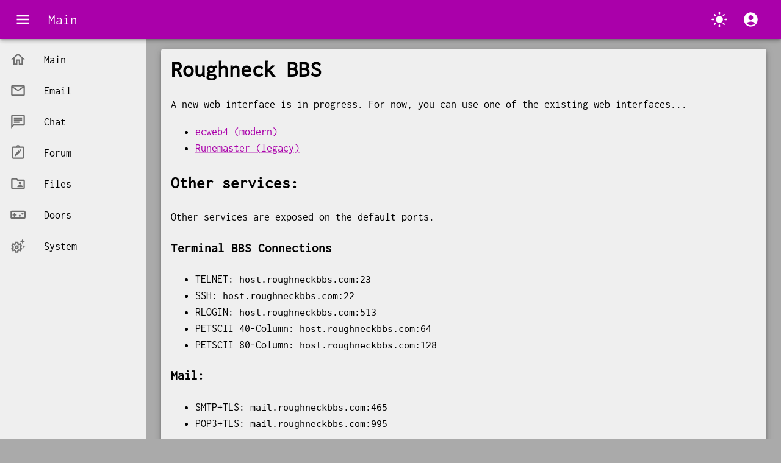

--- FILE ---
content_type: text/html; charset=utf-8
request_url: https://www.roughneckbbs.com/
body_size: 60
content:
<!DOCTYPE html>
<html lang="en">
  <head>
    <meta charset="UTF-8" />
    <link rel="icon" type="image/svg+xml" href="/logo.svg" />
    <meta name="viewport" content="width=device-width, initial-scale=1.0" />
    <title>Vite + React + TS</title>
    <script type="module" crossorigin src="/assets/index.738584de.js"></script>
    <link rel="stylesheet" href="/assets/index.d282cdd3.css">
  </head>
  <body>
    <div id="root"></div>
    
  </body>
</html>


--- FILE ---
content_type: text/javascript; charset=utf-8
request_url: https://www.roughneckbbs.com/assets/index.738584de.js
body_size: 118844
content:
function Hy(e,t){for(var n=0;n<t.length;n++){const r=t[n];if(typeof r!="string"&&!Array.isArray(r)){for(const o in r)if(o!=="default"&&!(o in e)){const i=Object.getOwnPropertyDescriptor(r,o);i&&Object.defineProperty(e,o,i.get?i:{enumerable:!0,get:()=>r[o]})}}}return Object.freeze(Object.defineProperty(e,Symbol.toStringTag,{value:"Module"}))}(function(){const t=document.createElement("link").relList;if(t&&t.supports&&t.supports("modulepreload"))return;for(const o of document.querySelectorAll('link[rel="modulepreload"]'))r(o);new MutationObserver(o=>{for(const i of o)if(i.type==="childList")for(const l of i.addedNodes)l.tagName==="LINK"&&l.rel==="modulepreload"&&r(l)}).observe(document,{childList:!0,subtree:!0});function n(o){const i={};return o.integrity&&(i.integrity=o.integrity),o.referrerpolicy&&(i.referrerPolicy=o.referrerpolicy),o.crossorigin==="use-credentials"?i.credentials="include":o.crossorigin==="anonymous"?i.credentials="omit":i.credentials="same-origin",i}function r(o){if(o.ep)return;o.ep=!0;const i=n(o);fetch(o.href,i)}})();function km(e){return e&&e.__esModule&&Object.prototype.hasOwnProperty.call(e,"default")?e.default:e}function Em(e){var t=e.default;if(typeof t=="function"){var n=function(){return t.apply(this,arguments)};n.prototype=t.prototype}else n={};return Object.defineProperty(n,"__esModule",{value:!0}),Object.keys(e).forEach(function(r){var o=Object.getOwnPropertyDescriptor(e,r);Object.defineProperty(n,r,o.get?o:{enumerable:!0,get:function(){return e[r]}})}),n}var x={exports:{}},te={};/**
 * @license React
 * react.production.min.js
 *
 * Copyright (c) Facebook, Inc. and its affiliates.
 *
 * This source code is licensed under the MIT license found in the
 * LICENSE file in the root directory of this source tree.
 */var Ui=Symbol.for("react.element"),Gy=Symbol.for("react.portal"),Ky=Symbol.for("react.fragment"),qy=Symbol.for("react.strict_mode"),Qy=Symbol.for("react.profiler"),Yy=Symbol.for("react.provider"),Xy=Symbol.for("react.context"),Zy=Symbol.for("react.forward_ref"),Jy=Symbol.for("react.suspense"),e1=Symbol.for("react.memo"),t1=Symbol.for("react.lazy"),Df=Symbol.iterator;function n1(e){return e===null||typeof e!="object"?null:(e=Df&&e[Df]||e["@@iterator"],typeof e=="function"?e:null)}var $m={isMounted:function(){return!1},enqueueForceUpdate:function(){},enqueueReplaceState:function(){},enqueueSetState:function(){}},Rm=Object.assign,Pm={};function To(e,t,n){this.props=e,this.context=t,this.refs=Pm,this.updater=n||$m}To.prototype.isReactComponent={};To.prototype.setState=function(e,t){if(typeof e!="object"&&typeof e!="function"&&e!=null)throw Error("setState(...): takes an object of state variables to update or a function which returns an object of state variables.");this.updater.enqueueSetState(this,e,t,"setState")};To.prototype.forceUpdate=function(e){this.updater.enqueueForceUpdate(this,e,"forceUpdate")};function Tm(){}Tm.prototype=To.prototype;function Ac(e,t,n){this.props=e,this.context=t,this.refs=Pm,this.updater=n||$m}var Fc=Ac.prototype=new Tm;Fc.constructor=Ac;Rm(Fc,To.prototype);Fc.isPureReactComponent=!0;var Bf=Array.isArray,Om=Object.prototype.hasOwnProperty,Dc={current:null},Im={key:!0,ref:!0,__self:!0,__source:!0};function _m(e,t,n){var r,o={},i=null,l=null;if(t!=null)for(r in t.ref!==void 0&&(l=t.ref),t.key!==void 0&&(i=""+t.key),t)Om.call(t,r)&&!Im.hasOwnProperty(r)&&(o[r]=t[r]);var s=arguments.length-2;if(s===1)o.children=n;else if(1<s){for(var a=Array(s),u=0;u<s;u++)a[u]=arguments[u+2];o.children=a}if(e&&e.defaultProps)for(r in s=e.defaultProps,s)o[r]===void 0&&(o[r]=s[r]);return{$$typeof:Ui,type:e,key:i,ref:l,props:o,_owner:Dc.current}}function r1(e,t){return{$$typeof:Ui,type:e.type,key:t,ref:e.ref,props:e.props,_owner:e._owner}}function Bc(e){return typeof e=="object"&&e!==null&&e.$$typeof===Ui}function o1(e){var t={"=":"=0",":":"=2"};return"$"+e.replace(/[=:]/g,function(n){return t[n]})}var jf=/\/+/g;function Oa(e,t){return typeof e=="object"&&e!==null&&e.key!=null?o1(""+e.key):t.toString(36)}function Pl(e,t,n,r,o){var i=typeof e;(i==="undefined"||i==="boolean")&&(e=null);var l=!1;if(e===null)l=!0;else switch(i){case"string":case"number":l=!0;break;case"object":switch(e.$$typeof){case Ui:case Gy:l=!0}}if(l)return l=e,o=o(l),e=r===""?"."+Oa(l,0):r,Bf(o)?(n="",e!=null&&(n=e.replace(jf,"$&/")+"/"),Pl(o,t,n,"",function(u){return u})):o!=null&&(Bc(o)&&(o=r1(o,n+(!o.key||l&&l.key===o.key?"":(""+o.key).replace(jf,"$&/")+"/")+e)),t.push(o)),1;if(l=0,r=r===""?".":r+":",Bf(e))for(var s=0;s<e.length;s++){i=e[s];var a=r+Oa(i,s);l+=Pl(i,t,n,a,o)}else if(a=n1(e),typeof a=="function")for(e=a.call(e),s=0;!(i=e.next()).done;)i=i.value,a=r+Oa(i,s++),l+=Pl(i,t,n,a,o);else if(i==="object")throw t=String(e),Error("Objects are not valid as a React child (found: "+(t==="[object Object]"?"object with keys {"+Object.keys(e).join(", ")+"}":t)+"). If you meant to render a collection of children, use an array instead.");return l}function rl(e,t,n){if(e==null)return e;var r=[],o=0;return Pl(e,r,"","",function(i){return t.call(n,i,o++)}),r}function i1(e){if(e._status===-1){var t=e._result;t=t(),t.then(function(n){(e._status===0||e._status===-1)&&(e._status=1,e._result=n)},function(n){(e._status===0||e._status===-1)&&(e._status=2,e._result=n)}),e._status===-1&&(e._status=0,e._result=t)}if(e._status===1)return e._result.default;throw e._result}var tt={current:null},Tl={transition:null},l1={ReactCurrentDispatcher:tt,ReactCurrentBatchConfig:Tl,ReactCurrentOwner:Dc};te.Children={map:rl,forEach:function(e,t,n){rl(e,function(){t.apply(this,arguments)},n)},count:function(e){var t=0;return rl(e,function(){t++}),t},toArray:function(e){return rl(e,function(t){return t})||[]},only:function(e){if(!Bc(e))throw Error("React.Children.only expected to receive a single React element child.");return e}};te.Component=To;te.Fragment=Ky;te.Profiler=Qy;te.PureComponent=Ac;te.StrictMode=qy;te.Suspense=Jy;te.__SECRET_INTERNALS_DO_NOT_USE_OR_YOU_WILL_BE_FIRED=l1;te.cloneElement=function(e,t,n){if(e==null)throw Error("React.cloneElement(...): The argument must be a React element, but you passed "+e+".");var r=Rm({},e.props),o=e.key,i=e.ref,l=e._owner;if(t!=null){if(t.ref!==void 0&&(i=t.ref,l=Dc.current),t.key!==void 0&&(o=""+t.key),e.type&&e.type.defaultProps)var s=e.type.defaultProps;for(a in t)Om.call(t,a)&&!Im.hasOwnProperty(a)&&(r[a]=t[a]===void 0&&s!==void 0?s[a]:t[a])}var a=arguments.length-2;if(a===1)r.children=n;else if(1<a){s=Array(a);for(var u=0;u<a;u++)s[u]=arguments[u+2];r.children=s}return{$$typeof:Ui,type:e.type,key:o,ref:i,props:r,_owner:l}};te.createContext=function(e){return e={$$typeof:Xy,_currentValue:e,_currentValue2:e,_threadCount:0,Provider:null,Consumer:null,_defaultValue:null,_globalName:null},e.Provider={$$typeof:Yy,_context:e},e.Consumer=e};te.createElement=_m;te.createFactory=function(e){var t=_m.bind(null,e);return t.type=e,t};te.createRef=function(){return{current:null}};te.forwardRef=function(e){return{$$typeof:Zy,render:e}};te.isValidElement=Bc;te.lazy=function(e){return{$$typeof:t1,_payload:{_status:-1,_result:e},_init:i1}};te.memo=function(e,t){return{$$typeof:e1,type:e,compare:t===void 0?null:t}};te.startTransition=function(e){var t=Tl.transition;Tl.transition={};try{e()}finally{Tl.transition=t}};te.unstable_act=function(){throw Error("act(...) is not supported in production builds of React.")};te.useCallback=function(e,t){return tt.current.useCallback(e,t)};te.useContext=function(e){return tt.current.useContext(e)};te.useDebugValue=function(){};te.useDeferredValue=function(e){return tt.current.useDeferredValue(e)};te.useEffect=function(e,t){return tt.current.useEffect(e,t)};te.useId=function(){return tt.current.useId()};te.useImperativeHandle=function(e,t,n){return tt.current.useImperativeHandle(e,t,n)};te.useInsertionEffect=function(e,t){return tt.current.useInsertionEffect(e,t)};te.useLayoutEffect=function(e,t){return tt.current.useLayoutEffect(e,t)};te.useMemo=function(e,t){return tt.current.useMemo(e,t)};te.useReducer=function(e,t,n){return tt.current.useReducer(e,t,n)};te.useRef=function(e){return tt.current.useRef(e)};te.useState=function(e){return tt.current.useState(e)};te.useSyncExternalStore=function(e,t,n){return tt.current.useSyncExternalStore(e,t,n)};te.useTransition=function(){return tt.current.useTransition()};te.version="18.2.0";(function(e){e.exports=te})(x);const xr=km(x.exports),vo=Hy({__proto__:null,default:xr},[x.exports]);var Oo={exports:{}},xt={},Mm={exports:{}},Nm={};/**
 * @license React
 * scheduler.production.min.js
 *
 * Copyright (c) Facebook, Inc. and its affiliates.
 *
 * This source code is licensed under the MIT license found in the
 * LICENSE file in the root directory of this source tree.
 */(function(e){function t(T,N){var _=T.length;T.push(N);e:for(;0<_;){var j=_-1>>>1,Y=T[j];if(0<o(Y,N))T[j]=N,T[_]=Y,_=j;else break e}}function n(T){return T.length===0?null:T[0]}function r(T){if(T.length===0)return null;var N=T[0],_=T.pop();if(_!==N){T[0]=_;e:for(var j=0,Y=T.length,Ee=Y>>>1;j<Ee;){var X=2*(j+1)-1,fe=T[X],ie=X+1,Me=T[ie];if(0>o(fe,_))ie<Y&&0>o(Me,fe)?(T[j]=Me,T[ie]=_,j=ie):(T[j]=fe,T[X]=_,j=X);else if(ie<Y&&0>o(Me,_))T[j]=Me,T[ie]=_,j=ie;else break e}}return N}function o(T,N){var _=T.sortIndex-N.sortIndex;return _!==0?_:T.id-N.id}if(typeof performance=="object"&&typeof performance.now=="function"){var i=performance;e.unstable_now=function(){return i.now()}}else{var l=Date,s=l.now();e.unstable_now=function(){return l.now()-s}}var a=[],u=[],c=1,f=null,d=3,y=!1,v=!1,h=!1,E=typeof setTimeout=="function"?setTimeout:null,m=typeof clearTimeout=="function"?clearTimeout:null,p=typeof setImmediate<"u"?setImmediate:null;typeof navigator<"u"&&navigator.scheduling!==void 0&&navigator.scheduling.isInputPending!==void 0&&navigator.scheduling.isInputPending.bind(navigator.scheduling);function g(T){for(var N=n(u);N!==null;){if(N.callback===null)r(u);else if(N.startTime<=T)r(u),N.sortIndex=N.expirationTime,t(a,N);else break;N=n(u)}}function w(T){if(h=!1,g(T),!v)if(n(a)!==null)v=!0,A(k);else{var N=n(u);N!==null&&Z(w,N.startTime-T)}}function k(T,N){v=!1,h&&(h=!1,m(R),R=-1),y=!0;var _=d;try{for(g(N),f=n(a);f!==null&&(!(f.expirationTime>N)||T&&!I());){var j=f.callback;if(typeof j=="function"){f.callback=null,d=f.priorityLevel;var Y=j(f.expirationTime<=N);N=e.unstable_now(),typeof Y=="function"?f.callback=Y:f===n(a)&&r(a),g(N)}else r(a);f=n(a)}if(f!==null)var Ee=!0;else{var X=n(u);X!==null&&Z(w,X.startTime-N),Ee=!1}return Ee}finally{f=null,d=_,y=!1}}var $=!1,C=null,R=-1,O=5,P=-1;function I(){return!(e.unstable_now()-P<O)}function D(){if(C!==null){var T=e.unstable_now();P=T;var N=!0;try{N=C(!0,T)}finally{N?W():($=!1,C=null)}}else $=!1}var W;if(typeof p=="function")W=function(){p(D)};else if(typeof MessageChannel<"u"){var L=new MessageChannel,z=L.port2;L.port1.onmessage=D,W=function(){z.postMessage(null)}}else W=function(){E(D,0)};function A(T){C=T,$||($=!0,W())}function Z(T,N){R=E(function(){T(e.unstable_now())},N)}e.unstable_IdlePriority=5,e.unstable_ImmediatePriority=1,e.unstable_LowPriority=4,e.unstable_NormalPriority=3,e.unstable_Profiling=null,e.unstable_UserBlockingPriority=2,e.unstable_cancelCallback=function(T){T.callback=null},e.unstable_continueExecution=function(){v||y||(v=!0,A(k))},e.unstable_forceFrameRate=function(T){0>T||125<T?console.error("forceFrameRate takes a positive int between 0 and 125, forcing frame rates higher than 125 fps is not supported"):O=0<T?Math.floor(1e3/T):5},e.unstable_getCurrentPriorityLevel=function(){return d},e.unstable_getFirstCallbackNode=function(){return n(a)},e.unstable_next=function(T){switch(d){case 1:case 2:case 3:var N=3;break;default:N=d}var _=d;d=N;try{return T()}finally{d=_}},e.unstable_pauseExecution=function(){},e.unstable_requestPaint=function(){},e.unstable_runWithPriority=function(T,N){switch(T){case 1:case 2:case 3:case 4:case 5:break;default:T=3}var _=d;d=T;try{return N()}finally{d=_}},e.unstable_scheduleCallback=function(T,N,_){var j=e.unstable_now();switch(typeof _=="object"&&_!==null?(_=_.delay,_=typeof _=="number"&&0<_?j+_:j):_=j,T){case 1:var Y=-1;break;case 2:Y=250;break;case 5:Y=1073741823;break;case 4:Y=1e4;break;default:Y=5e3}return Y=_+Y,T={id:c++,callback:N,priorityLevel:T,startTime:_,expirationTime:Y,sortIndex:-1},_>j?(T.sortIndex=_,t(u,T),n(a)===null&&T===n(u)&&(h?(m(R),R=-1):h=!0,Z(w,_-j))):(T.sortIndex=Y,t(a,T),v||y||(v=!0,A(k))),T},e.unstable_shouldYield=I,e.unstable_wrapCallback=function(T){var N=d;return function(){var _=d;d=N;try{return T.apply(this,arguments)}finally{d=_}}}})(Nm);(function(e){e.exports=Nm})(Mm);/**
 * @license React
 * react-dom.production.min.js
 *
 * Copyright (c) Facebook, Inc. and its affiliates.
 *
 * This source code is licensed under the MIT license found in the
 * LICENSE file in the root directory of this source tree.
 */var Lm=x.exports,gt=Mm.exports;function M(e){for(var t="https://reactjs.org/docs/error-decoder.html?invariant="+e,n=1;n<arguments.length;n++)t+="&args[]="+encodeURIComponent(arguments[n]);return"Minified React error #"+e+"; visit "+t+" for the full message or use the non-minified dev environment for full errors and additional helpful warnings."}var zm=new Set,xi={};function Or(e,t){go(e,t),go(e+"Capture",t)}function go(e,t){for(xi[e]=t,e=0;e<t.length;e++)zm.add(t[e])}var yn=!(typeof window>"u"||typeof window.document>"u"||typeof window.document.createElement>"u"),wu=Object.prototype.hasOwnProperty,s1=/^[:A-Z_a-z\u00C0-\u00D6\u00D8-\u00F6\u00F8-\u02FF\u0370-\u037D\u037F-\u1FFF\u200C-\u200D\u2070-\u218F\u2C00-\u2FEF\u3001-\uD7FF\uF900-\uFDCF\uFDF0-\uFFFD][:A-Z_a-z\u00C0-\u00D6\u00D8-\u00F6\u00F8-\u02FF\u0370-\u037D\u037F-\u1FFF\u200C-\u200D\u2070-\u218F\u2C00-\u2FEF\u3001-\uD7FF\uF900-\uFDCF\uFDF0-\uFFFD\-.0-9\u00B7\u0300-\u036F\u203F-\u2040]*$/,Wf={},Uf={};function a1(e){return wu.call(Uf,e)?!0:wu.call(Wf,e)?!1:s1.test(e)?Uf[e]=!0:(Wf[e]=!0,!1)}function u1(e,t,n,r){if(n!==null&&n.type===0)return!1;switch(typeof t){case"function":case"symbol":return!0;case"boolean":return r?!1:n!==null?!n.acceptsBooleans:(e=e.toLowerCase().slice(0,5),e!=="data-"&&e!=="aria-");default:return!1}}function c1(e,t,n,r){if(t===null||typeof t>"u"||u1(e,t,n,r))return!0;if(r)return!1;if(n!==null)switch(n.type){case 3:return!t;case 4:return t===!1;case 5:return isNaN(t);case 6:return isNaN(t)||1>t}return!1}function nt(e,t,n,r,o,i,l){this.acceptsBooleans=t===2||t===3||t===4,this.attributeName=r,this.attributeNamespace=o,this.mustUseProperty=n,this.propertyName=e,this.type=t,this.sanitizeURL=i,this.removeEmptyString=l}var Ge={};"children dangerouslySetInnerHTML defaultValue defaultChecked innerHTML suppressContentEditableWarning suppressHydrationWarning style".split(" ").forEach(function(e){Ge[e]=new nt(e,0,!1,e,null,!1,!1)});[["acceptCharset","accept-charset"],["className","class"],["htmlFor","for"],["httpEquiv","http-equiv"]].forEach(function(e){var t=e[0];Ge[t]=new nt(t,1,!1,e[1],null,!1,!1)});["contentEditable","draggable","spellCheck","value"].forEach(function(e){Ge[e]=new nt(e,2,!1,e.toLowerCase(),null,!1,!1)});["autoReverse","externalResourcesRequired","focusable","preserveAlpha"].forEach(function(e){Ge[e]=new nt(e,2,!1,e,null,!1,!1)});"allowFullScreen async autoFocus autoPlay controls default defer disabled disablePictureInPicture disableRemotePlayback formNoValidate hidden loop noModule noValidate open playsInline readOnly required reversed scoped seamless itemScope".split(" ").forEach(function(e){Ge[e]=new nt(e,3,!1,e.toLowerCase(),null,!1,!1)});["checked","multiple","muted","selected"].forEach(function(e){Ge[e]=new nt(e,3,!0,e,null,!1,!1)});["capture","download"].forEach(function(e){Ge[e]=new nt(e,4,!1,e,null,!1,!1)});["cols","rows","size","span"].forEach(function(e){Ge[e]=new nt(e,6,!1,e,null,!1,!1)});["rowSpan","start"].forEach(function(e){Ge[e]=new nt(e,5,!1,e.toLowerCase(),null,!1,!1)});var jc=/[\-:]([a-z])/g;function Wc(e){return e[1].toUpperCase()}"accent-height alignment-baseline arabic-form baseline-shift cap-height clip-path clip-rule color-interpolation color-interpolation-filters color-profile color-rendering dominant-baseline enable-background fill-opacity fill-rule flood-color flood-opacity font-family font-size font-size-adjust font-stretch font-style font-variant font-weight glyph-name glyph-orientation-horizontal glyph-orientation-vertical horiz-adv-x horiz-origin-x image-rendering letter-spacing lighting-color marker-end marker-mid marker-start overline-position overline-thickness paint-order panose-1 pointer-events rendering-intent shape-rendering stop-color stop-opacity strikethrough-position strikethrough-thickness stroke-dasharray stroke-dashoffset stroke-linecap stroke-linejoin stroke-miterlimit stroke-opacity stroke-width text-anchor text-decoration text-rendering underline-position underline-thickness unicode-bidi unicode-range units-per-em v-alphabetic v-hanging v-ideographic v-mathematical vector-effect vert-adv-y vert-origin-x vert-origin-y word-spacing writing-mode xmlns:xlink x-height".split(" ").forEach(function(e){var t=e.replace(jc,Wc);Ge[t]=new nt(t,1,!1,e,null,!1,!1)});"xlink:actuate xlink:arcrole xlink:role xlink:show xlink:title xlink:type".split(" ").forEach(function(e){var t=e.replace(jc,Wc);Ge[t]=new nt(t,1,!1,e,"http://www.w3.org/1999/xlink",!1,!1)});["xml:base","xml:lang","xml:space"].forEach(function(e){var t=e.replace(jc,Wc);Ge[t]=new nt(t,1,!1,e,"http://www.w3.org/XML/1998/namespace",!1,!1)});["tabIndex","crossOrigin"].forEach(function(e){Ge[e]=new nt(e,1,!1,e.toLowerCase(),null,!1,!1)});Ge.xlinkHref=new nt("xlinkHref",1,!1,"xlink:href","http://www.w3.org/1999/xlink",!0,!1);["src","href","action","formAction"].forEach(function(e){Ge[e]=new nt(e,1,!1,e.toLowerCase(),null,!0,!0)});function Uc(e,t,n,r){var o=Ge.hasOwnProperty(t)?Ge[t]:null;(o!==null?o.type!==0:r||!(2<t.length)||t[0]!=="o"&&t[0]!=="O"||t[1]!=="n"&&t[1]!=="N")&&(c1(t,n,o,r)&&(n=null),r||o===null?a1(t)&&(n===null?e.removeAttribute(t):e.setAttribute(t,""+n)):o.mustUseProperty?e[o.propertyName]=n===null?o.type===3?!1:"":n:(t=o.attributeName,r=o.attributeNamespace,n===null?e.removeAttribute(t):(o=o.type,n=o===3||o===4&&n===!0?"":""+n,r?e.setAttributeNS(r,t,n):e.setAttribute(t,n))))}var Cn=Lm.__SECRET_INTERNALS_DO_NOT_USE_OR_YOU_WILL_BE_FIRED,ol=Symbol.for("react.element"),Kr=Symbol.for("react.portal"),qr=Symbol.for("react.fragment"),Vc=Symbol.for("react.strict_mode"),Cu=Symbol.for("react.profiler"),Am=Symbol.for("react.provider"),Fm=Symbol.for("react.context"),Hc=Symbol.for("react.forward_ref"),ku=Symbol.for("react.suspense"),Eu=Symbol.for("react.suspense_list"),Gc=Symbol.for("react.memo"),_n=Symbol.for("react.lazy"),Dm=Symbol.for("react.offscreen"),Vf=Symbol.iterator;function Do(e){return e===null||typeof e!="object"?null:(e=Vf&&e[Vf]||e["@@iterator"],typeof e=="function"?e:null)}var ke=Object.assign,Ia;function Zo(e){if(Ia===void 0)try{throw Error()}catch(n){var t=n.stack.trim().match(/\n( *(at )?)/);Ia=t&&t[1]||""}return`
`+Ia+e}var _a=!1;function Ma(e,t){if(!e||_a)return"";_a=!0;var n=Error.prepareStackTrace;Error.prepareStackTrace=void 0;try{if(t)if(t=function(){throw Error()},Object.defineProperty(t.prototype,"props",{set:function(){throw Error()}}),typeof Reflect=="object"&&Reflect.construct){try{Reflect.construct(t,[])}catch(u){var r=u}Reflect.construct(e,[],t)}else{try{t.call()}catch(u){r=u}e.call(t.prototype)}else{try{throw Error()}catch(u){r=u}e()}}catch(u){if(u&&r&&typeof u.stack=="string"){for(var o=u.stack.split(`
`),i=r.stack.split(`
`),l=o.length-1,s=i.length-1;1<=l&&0<=s&&o[l]!==i[s];)s--;for(;1<=l&&0<=s;l--,s--)if(o[l]!==i[s]){if(l!==1||s!==1)do if(l--,s--,0>s||o[l]!==i[s]){var a=`
`+o[l].replace(" at new "," at ");return e.displayName&&a.includes("<anonymous>")&&(a=a.replace("<anonymous>",e.displayName)),a}while(1<=l&&0<=s);break}}}finally{_a=!1,Error.prepareStackTrace=n}return(e=e?e.displayName||e.name:"")?Zo(e):""}function d1(e){switch(e.tag){case 5:return Zo(e.type);case 16:return Zo("Lazy");case 13:return Zo("Suspense");case 19:return Zo("SuspenseList");case 0:case 2:case 15:return e=Ma(e.type,!1),e;case 11:return e=Ma(e.type.render,!1),e;case 1:return e=Ma(e.type,!0),e;default:return""}}function $u(e){if(e==null)return null;if(typeof e=="function")return e.displayName||e.name||null;if(typeof e=="string")return e;switch(e){case qr:return"Fragment";case Kr:return"Portal";case Cu:return"Profiler";case Vc:return"StrictMode";case ku:return"Suspense";case Eu:return"SuspenseList"}if(typeof e=="object")switch(e.$$typeof){case Fm:return(e.displayName||"Context")+".Consumer";case Am:return(e._context.displayName||"Context")+".Provider";case Hc:var t=e.render;return e=e.displayName,e||(e=t.displayName||t.name||"",e=e!==""?"ForwardRef("+e+")":"ForwardRef"),e;case Gc:return t=e.displayName||null,t!==null?t:$u(e.type)||"Memo";case _n:t=e._payload,e=e._init;try{return $u(e(t))}catch{}}return null}function f1(e){var t=e.type;switch(e.tag){case 24:return"Cache";case 9:return(t.displayName||"Context")+".Consumer";case 10:return(t._context.displayName||"Context")+".Provider";case 18:return"DehydratedFragment";case 11:return e=t.render,e=e.displayName||e.name||"",t.displayName||(e!==""?"ForwardRef("+e+")":"ForwardRef");case 7:return"Fragment";case 5:return t;case 4:return"Portal";case 3:return"Root";case 6:return"Text";case 16:return $u(t);case 8:return t===Vc?"StrictMode":"Mode";case 22:return"Offscreen";case 12:return"Profiler";case 21:return"Scope";case 13:return"Suspense";case 19:return"SuspenseList";case 25:return"TracingMarker";case 1:case 0:case 17:case 2:case 14:case 15:if(typeof t=="function")return t.displayName||t.name||null;if(typeof t=="string")return t}return null}function Yn(e){switch(typeof e){case"boolean":case"number":case"string":case"undefined":return e;case"object":return e;default:return""}}function Bm(e){var t=e.type;return(e=e.nodeName)&&e.toLowerCase()==="input"&&(t==="checkbox"||t==="radio")}function p1(e){var t=Bm(e)?"checked":"value",n=Object.getOwnPropertyDescriptor(e.constructor.prototype,t),r=""+e[t];if(!e.hasOwnProperty(t)&&typeof n<"u"&&typeof n.get=="function"&&typeof n.set=="function"){var o=n.get,i=n.set;return Object.defineProperty(e,t,{configurable:!0,get:function(){return o.call(this)},set:function(l){r=""+l,i.call(this,l)}}),Object.defineProperty(e,t,{enumerable:n.enumerable}),{getValue:function(){return r},setValue:function(l){r=""+l},stopTracking:function(){e._valueTracker=null,delete e[t]}}}}function il(e){e._valueTracker||(e._valueTracker=p1(e))}function jm(e){if(!e)return!1;var t=e._valueTracker;if(!t)return!0;var n=t.getValue(),r="";return e&&(r=Bm(e)?e.checked?"true":"false":e.value),e=r,e!==n?(t.setValue(e),!0):!1}function Hl(e){if(e=e||(typeof document<"u"?document:void 0),typeof e>"u")return null;try{return e.activeElement||e.body}catch{return e.body}}function Ru(e,t){var n=t.checked;return ke({},t,{defaultChecked:void 0,defaultValue:void 0,value:void 0,checked:n!=null?n:e._wrapperState.initialChecked})}function Hf(e,t){var n=t.defaultValue==null?"":t.defaultValue,r=t.checked!=null?t.checked:t.defaultChecked;n=Yn(t.value!=null?t.value:n),e._wrapperState={initialChecked:r,initialValue:n,controlled:t.type==="checkbox"||t.type==="radio"?t.checked!=null:t.value!=null}}function Wm(e,t){t=t.checked,t!=null&&Uc(e,"checked",t,!1)}function Pu(e,t){Wm(e,t);var n=Yn(t.value),r=t.type;if(n!=null)r==="number"?(n===0&&e.value===""||e.value!=n)&&(e.value=""+n):e.value!==""+n&&(e.value=""+n);else if(r==="submit"||r==="reset"){e.removeAttribute("value");return}t.hasOwnProperty("value")?Tu(e,t.type,n):t.hasOwnProperty("defaultValue")&&Tu(e,t.type,Yn(t.defaultValue)),t.checked==null&&t.defaultChecked!=null&&(e.defaultChecked=!!t.defaultChecked)}function Gf(e,t,n){if(t.hasOwnProperty("value")||t.hasOwnProperty("defaultValue")){var r=t.type;if(!(r!=="submit"&&r!=="reset"||t.value!==void 0&&t.value!==null))return;t=""+e._wrapperState.initialValue,n||t===e.value||(e.value=t),e.defaultValue=t}n=e.name,n!==""&&(e.name=""),e.defaultChecked=!!e._wrapperState.initialChecked,n!==""&&(e.name=n)}function Tu(e,t,n){(t!=="number"||Hl(e.ownerDocument)!==e)&&(n==null?e.defaultValue=""+e._wrapperState.initialValue:e.defaultValue!==""+n&&(e.defaultValue=""+n))}var Jo=Array.isArray;function lo(e,t,n,r){if(e=e.options,t){t={};for(var o=0;o<n.length;o++)t["$"+n[o]]=!0;for(n=0;n<e.length;n++)o=t.hasOwnProperty("$"+e[n].value),e[n].selected!==o&&(e[n].selected=o),o&&r&&(e[n].defaultSelected=!0)}else{for(n=""+Yn(n),t=null,o=0;o<e.length;o++){if(e[o].value===n){e[o].selected=!0,r&&(e[o].defaultSelected=!0);return}t!==null||e[o].disabled||(t=e[o])}t!==null&&(t.selected=!0)}}function Ou(e,t){if(t.dangerouslySetInnerHTML!=null)throw Error(M(91));return ke({},t,{value:void 0,defaultValue:void 0,children:""+e._wrapperState.initialValue})}function Kf(e,t){var n=t.value;if(n==null){if(n=t.children,t=t.defaultValue,n!=null){if(t!=null)throw Error(M(92));if(Jo(n)){if(1<n.length)throw Error(M(93));n=n[0]}t=n}t==null&&(t=""),n=t}e._wrapperState={initialValue:Yn(n)}}function Um(e,t){var n=Yn(t.value),r=Yn(t.defaultValue);n!=null&&(n=""+n,n!==e.value&&(e.value=n),t.defaultValue==null&&e.defaultValue!==n&&(e.defaultValue=n)),r!=null&&(e.defaultValue=""+r)}function qf(e){var t=e.textContent;t===e._wrapperState.initialValue&&t!==""&&t!==null&&(e.value=t)}function Vm(e){switch(e){case"svg":return"http://www.w3.org/2000/svg";case"math":return"http://www.w3.org/1998/Math/MathML";default:return"http://www.w3.org/1999/xhtml"}}function Iu(e,t){return e==null||e==="http://www.w3.org/1999/xhtml"?Vm(t):e==="http://www.w3.org/2000/svg"&&t==="foreignObject"?"http://www.w3.org/1999/xhtml":e}var ll,Hm=function(e){return typeof MSApp<"u"&&MSApp.execUnsafeLocalFunction?function(t,n,r,o){MSApp.execUnsafeLocalFunction(function(){return e(t,n,r,o)})}:e}(function(e,t){if(e.namespaceURI!=="http://www.w3.org/2000/svg"||"innerHTML"in e)e.innerHTML=t;else{for(ll=ll||document.createElement("div"),ll.innerHTML="<svg>"+t.valueOf().toString()+"</svg>",t=ll.firstChild;e.firstChild;)e.removeChild(e.firstChild);for(;t.firstChild;)e.appendChild(t.firstChild)}});function bi(e,t){if(t){var n=e.firstChild;if(n&&n===e.lastChild&&n.nodeType===3){n.nodeValue=t;return}}e.textContent=t}var ii={animationIterationCount:!0,aspectRatio:!0,borderImageOutset:!0,borderImageSlice:!0,borderImageWidth:!0,boxFlex:!0,boxFlexGroup:!0,boxOrdinalGroup:!0,columnCount:!0,columns:!0,flex:!0,flexGrow:!0,flexPositive:!0,flexShrink:!0,flexNegative:!0,flexOrder:!0,gridArea:!0,gridRow:!0,gridRowEnd:!0,gridRowSpan:!0,gridRowStart:!0,gridColumn:!0,gridColumnEnd:!0,gridColumnSpan:!0,gridColumnStart:!0,fontWeight:!0,lineClamp:!0,lineHeight:!0,opacity:!0,order:!0,orphans:!0,tabSize:!0,widows:!0,zIndex:!0,zoom:!0,fillOpacity:!0,floodOpacity:!0,stopOpacity:!0,strokeDasharray:!0,strokeDashoffset:!0,strokeMiterlimit:!0,strokeOpacity:!0,strokeWidth:!0},h1=["Webkit","ms","Moz","O"];Object.keys(ii).forEach(function(e){h1.forEach(function(t){t=t+e.charAt(0).toUpperCase()+e.substring(1),ii[t]=ii[e]})});function Gm(e,t,n){return t==null||typeof t=="boolean"||t===""?"":n||typeof t!="number"||t===0||ii.hasOwnProperty(e)&&ii[e]?(""+t).trim():t+"px"}function Km(e,t){e=e.style;for(var n in t)if(t.hasOwnProperty(n)){var r=n.indexOf("--")===0,o=Gm(n,t[n],r);n==="float"&&(n="cssFloat"),r?e.setProperty(n,o):e[n]=o}}var m1=ke({menuitem:!0},{area:!0,base:!0,br:!0,col:!0,embed:!0,hr:!0,img:!0,input:!0,keygen:!0,link:!0,meta:!0,param:!0,source:!0,track:!0,wbr:!0});function _u(e,t){if(t){if(m1[e]&&(t.children!=null||t.dangerouslySetInnerHTML!=null))throw Error(M(137,e));if(t.dangerouslySetInnerHTML!=null){if(t.children!=null)throw Error(M(60));if(typeof t.dangerouslySetInnerHTML!="object"||!("__html"in t.dangerouslySetInnerHTML))throw Error(M(61))}if(t.style!=null&&typeof t.style!="object")throw Error(M(62))}}function Mu(e,t){if(e.indexOf("-")===-1)return typeof t.is=="string";switch(e){case"annotation-xml":case"color-profile":case"font-face":case"font-face-src":case"font-face-uri":case"font-face-format":case"font-face-name":case"missing-glyph":return!1;default:return!0}}var Nu=null;function Kc(e){return e=e.target||e.srcElement||window,e.correspondingUseElement&&(e=e.correspondingUseElement),e.nodeType===3?e.parentNode:e}var Lu=null,so=null,ao=null;function Qf(e){if(e=Gi(e)){if(typeof Lu!="function")throw Error(M(280));var t=e.stateNode;t&&(t=Is(t),Lu(e.stateNode,e.type,t))}}function qm(e){so?ao?ao.push(e):ao=[e]:so=e}function Qm(){if(so){var e=so,t=ao;if(ao=so=null,Qf(e),t)for(e=0;e<t.length;e++)Qf(t[e])}}function Ym(e,t){return e(t)}function Xm(){}var Na=!1;function Zm(e,t,n){if(Na)return e(t,n);Na=!0;try{return Ym(e,t,n)}finally{Na=!1,(so!==null||ao!==null)&&(Xm(),Qm())}}function Si(e,t){var n=e.stateNode;if(n===null)return null;var r=Is(n);if(r===null)return null;n=r[t];e:switch(t){case"onClick":case"onClickCapture":case"onDoubleClick":case"onDoubleClickCapture":case"onMouseDown":case"onMouseDownCapture":case"onMouseMove":case"onMouseMoveCapture":case"onMouseUp":case"onMouseUpCapture":case"onMouseEnter":(r=!r.disabled)||(e=e.type,r=!(e==="button"||e==="input"||e==="select"||e==="textarea")),e=!r;break e;default:e=!1}if(e)return null;if(n&&typeof n!="function")throw Error(M(231,t,typeof n));return n}var zu=!1;if(yn)try{var Bo={};Object.defineProperty(Bo,"passive",{get:function(){zu=!0}}),window.addEventListener("test",Bo,Bo),window.removeEventListener("test",Bo,Bo)}catch{zu=!1}function v1(e,t,n,r,o,i,l,s,a){var u=Array.prototype.slice.call(arguments,3);try{t.apply(n,u)}catch(c){this.onError(c)}}var li=!1,Gl=null,Kl=!1,Au=null,g1={onError:function(e){li=!0,Gl=e}};function y1(e,t,n,r,o,i,l,s,a){li=!1,Gl=null,v1.apply(g1,arguments)}function x1(e,t,n,r,o,i,l,s,a){if(y1.apply(this,arguments),li){if(li){var u=Gl;li=!1,Gl=null}else throw Error(M(198));Kl||(Kl=!0,Au=u)}}function Ir(e){var t=e,n=e;if(e.alternate)for(;t.return;)t=t.return;else{e=t;do t=e,(t.flags&4098)!==0&&(n=t.return),e=t.return;while(e)}return t.tag===3?n:null}function Jm(e){if(e.tag===13){var t=e.memoizedState;if(t===null&&(e=e.alternate,e!==null&&(t=e.memoizedState)),t!==null)return t.dehydrated}return null}function Yf(e){if(Ir(e)!==e)throw Error(M(188))}function b1(e){var t=e.alternate;if(!t){if(t=Ir(e),t===null)throw Error(M(188));return t!==e?null:e}for(var n=e,r=t;;){var o=n.return;if(o===null)break;var i=o.alternate;if(i===null){if(r=o.return,r!==null){n=r;continue}break}if(o.child===i.child){for(i=o.child;i;){if(i===n)return Yf(o),e;if(i===r)return Yf(o),t;i=i.sibling}throw Error(M(188))}if(n.return!==r.return)n=o,r=i;else{for(var l=!1,s=o.child;s;){if(s===n){l=!0,n=o,r=i;break}if(s===r){l=!0,r=o,n=i;break}s=s.sibling}if(!l){for(s=i.child;s;){if(s===n){l=!0,n=i,r=o;break}if(s===r){l=!0,r=i,n=o;break}s=s.sibling}if(!l)throw Error(M(189))}}if(n.alternate!==r)throw Error(M(190))}if(n.tag!==3)throw Error(M(188));return n.stateNode.current===n?e:t}function ev(e){return e=b1(e),e!==null?tv(e):null}function tv(e){if(e.tag===5||e.tag===6)return e;for(e=e.child;e!==null;){var t=tv(e);if(t!==null)return t;e=e.sibling}return null}var nv=gt.unstable_scheduleCallback,Xf=gt.unstable_cancelCallback,S1=gt.unstable_shouldYield,w1=gt.unstable_requestPaint,Pe=gt.unstable_now,C1=gt.unstable_getCurrentPriorityLevel,qc=gt.unstable_ImmediatePriority,rv=gt.unstable_UserBlockingPriority,ql=gt.unstable_NormalPriority,k1=gt.unstable_LowPriority,ov=gt.unstable_IdlePriority,Rs=null,nn=null;function E1(e){if(nn&&typeof nn.onCommitFiberRoot=="function")try{nn.onCommitFiberRoot(Rs,e,void 0,(e.current.flags&128)===128)}catch{}}var Ht=Math.clz32?Math.clz32:P1,$1=Math.log,R1=Math.LN2;function P1(e){return e>>>=0,e===0?32:31-($1(e)/R1|0)|0}var sl=64,al=4194304;function ei(e){switch(e&-e){case 1:return 1;case 2:return 2;case 4:return 4;case 8:return 8;case 16:return 16;case 32:return 32;case 64:case 128:case 256:case 512:case 1024:case 2048:case 4096:case 8192:case 16384:case 32768:case 65536:case 131072:case 262144:case 524288:case 1048576:case 2097152:return e&4194240;case 4194304:case 8388608:case 16777216:case 33554432:case 67108864:return e&130023424;case 134217728:return 134217728;case 268435456:return 268435456;case 536870912:return 536870912;case 1073741824:return 1073741824;default:return e}}function Ql(e,t){var n=e.pendingLanes;if(n===0)return 0;var r=0,o=e.suspendedLanes,i=e.pingedLanes,l=n&268435455;if(l!==0){var s=l&~o;s!==0?r=ei(s):(i&=l,i!==0&&(r=ei(i)))}else l=n&~o,l!==0?r=ei(l):i!==0&&(r=ei(i));if(r===0)return 0;if(t!==0&&t!==r&&(t&o)===0&&(o=r&-r,i=t&-t,o>=i||o===16&&(i&4194240)!==0))return t;if((r&4)!==0&&(r|=n&16),t=e.entangledLanes,t!==0)for(e=e.entanglements,t&=r;0<t;)n=31-Ht(t),o=1<<n,r|=e[n],t&=~o;return r}function T1(e,t){switch(e){case 1:case 2:case 4:return t+250;case 8:case 16:case 32:case 64:case 128:case 256:case 512:case 1024:case 2048:case 4096:case 8192:case 16384:case 32768:case 65536:case 131072:case 262144:case 524288:case 1048576:case 2097152:return t+5e3;case 4194304:case 8388608:case 16777216:case 33554432:case 67108864:return-1;case 134217728:case 268435456:case 536870912:case 1073741824:return-1;default:return-1}}function O1(e,t){for(var n=e.suspendedLanes,r=e.pingedLanes,o=e.expirationTimes,i=e.pendingLanes;0<i;){var l=31-Ht(i),s=1<<l,a=o[l];a===-1?((s&n)===0||(s&r)!==0)&&(o[l]=T1(s,t)):a<=t&&(e.expiredLanes|=s),i&=~s}}function Fu(e){return e=e.pendingLanes&-1073741825,e!==0?e:e&1073741824?1073741824:0}function iv(){var e=sl;return sl<<=1,(sl&4194240)===0&&(sl=64),e}function La(e){for(var t=[],n=0;31>n;n++)t.push(e);return t}function Vi(e,t,n){e.pendingLanes|=t,t!==536870912&&(e.suspendedLanes=0,e.pingedLanes=0),e=e.eventTimes,t=31-Ht(t),e[t]=n}function I1(e,t){var n=e.pendingLanes&~t;e.pendingLanes=t,e.suspendedLanes=0,e.pingedLanes=0,e.expiredLanes&=t,e.mutableReadLanes&=t,e.entangledLanes&=t,t=e.entanglements;var r=e.eventTimes;for(e=e.expirationTimes;0<n;){var o=31-Ht(n),i=1<<o;t[o]=0,r[o]=-1,e[o]=-1,n&=~i}}function Qc(e,t){var n=e.entangledLanes|=t;for(e=e.entanglements;n;){var r=31-Ht(n),o=1<<r;o&t|e[r]&t&&(e[r]|=t),n&=~o}}var ue=0;function lv(e){return e&=-e,1<e?4<e?(e&268435455)!==0?16:536870912:4:1}var sv,Yc,av,uv,cv,Du=!1,ul=[],Bn=null,jn=null,Wn=null,wi=new Map,Ci=new Map,Nn=[],_1="mousedown mouseup touchcancel touchend touchstart auxclick dblclick pointercancel pointerdown pointerup dragend dragstart drop compositionend compositionstart keydown keypress keyup input textInput copy cut paste click change contextmenu reset submit".split(" ");function Zf(e,t){switch(e){case"focusin":case"focusout":Bn=null;break;case"dragenter":case"dragleave":jn=null;break;case"mouseover":case"mouseout":Wn=null;break;case"pointerover":case"pointerout":wi.delete(t.pointerId);break;case"gotpointercapture":case"lostpointercapture":Ci.delete(t.pointerId)}}function jo(e,t,n,r,o,i){return e===null||e.nativeEvent!==i?(e={blockedOn:t,domEventName:n,eventSystemFlags:r,nativeEvent:i,targetContainers:[o]},t!==null&&(t=Gi(t),t!==null&&Yc(t)),e):(e.eventSystemFlags|=r,t=e.targetContainers,o!==null&&t.indexOf(o)===-1&&t.push(o),e)}function M1(e,t,n,r,o){switch(t){case"focusin":return Bn=jo(Bn,e,t,n,r,o),!0;case"dragenter":return jn=jo(jn,e,t,n,r,o),!0;case"mouseover":return Wn=jo(Wn,e,t,n,r,o),!0;case"pointerover":var i=o.pointerId;return wi.set(i,jo(wi.get(i)||null,e,t,n,r,o)),!0;case"gotpointercapture":return i=o.pointerId,Ci.set(i,jo(Ci.get(i)||null,e,t,n,r,o)),!0}return!1}function dv(e){var t=pr(e.target);if(t!==null){var n=Ir(t);if(n!==null){if(t=n.tag,t===13){if(t=Jm(n),t!==null){e.blockedOn=t,cv(e.priority,function(){av(n)});return}}else if(t===3&&n.stateNode.current.memoizedState.isDehydrated){e.blockedOn=n.tag===3?n.stateNode.containerInfo:null;return}}}e.blockedOn=null}function Ol(e){if(e.blockedOn!==null)return!1;for(var t=e.targetContainers;0<t.length;){var n=Bu(e.domEventName,e.eventSystemFlags,t[0],e.nativeEvent);if(n===null){n=e.nativeEvent;var r=new n.constructor(n.type,n);Nu=r,n.target.dispatchEvent(r),Nu=null}else return t=Gi(n),t!==null&&Yc(t),e.blockedOn=n,!1;t.shift()}return!0}function Jf(e,t,n){Ol(e)&&n.delete(t)}function N1(){Du=!1,Bn!==null&&Ol(Bn)&&(Bn=null),jn!==null&&Ol(jn)&&(jn=null),Wn!==null&&Ol(Wn)&&(Wn=null),wi.forEach(Jf),Ci.forEach(Jf)}function Wo(e,t){e.blockedOn===t&&(e.blockedOn=null,Du||(Du=!0,gt.unstable_scheduleCallback(gt.unstable_NormalPriority,N1)))}function ki(e){function t(o){return Wo(o,e)}if(0<ul.length){Wo(ul[0],e);for(var n=1;n<ul.length;n++){var r=ul[n];r.blockedOn===e&&(r.blockedOn=null)}}for(Bn!==null&&Wo(Bn,e),jn!==null&&Wo(jn,e),Wn!==null&&Wo(Wn,e),wi.forEach(t),Ci.forEach(t),n=0;n<Nn.length;n++)r=Nn[n],r.blockedOn===e&&(r.blockedOn=null);for(;0<Nn.length&&(n=Nn[0],n.blockedOn===null);)dv(n),n.blockedOn===null&&Nn.shift()}var uo=Cn.ReactCurrentBatchConfig,Yl=!0;function L1(e,t,n,r){var o=ue,i=uo.transition;uo.transition=null;try{ue=1,Xc(e,t,n,r)}finally{ue=o,uo.transition=i}}function z1(e,t,n,r){var o=ue,i=uo.transition;uo.transition=null;try{ue=4,Xc(e,t,n,r)}finally{ue=o,uo.transition=i}}function Xc(e,t,n,r){if(Yl){var o=Bu(e,t,n,r);if(o===null)Ha(e,t,r,Xl,n),Zf(e,r);else if(M1(o,e,t,n,r))r.stopPropagation();else if(Zf(e,r),t&4&&-1<_1.indexOf(e)){for(;o!==null;){var i=Gi(o);if(i!==null&&sv(i),i=Bu(e,t,n,r),i===null&&Ha(e,t,r,Xl,n),i===o)break;o=i}o!==null&&r.stopPropagation()}else Ha(e,t,r,null,n)}}var Xl=null;function Bu(e,t,n,r){if(Xl=null,e=Kc(r),e=pr(e),e!==null)if(t=Ir(e),t===null)e=null;else if(n=t.tag,n===13){if(e=Jm(t),e!==null)return e;e=null}else if(n===3){if(t.stateNode.current.memoizedState.isDehydrated)return t.tag===3?t.stateNode.containerInfo:null;e=null}else t!==e&&(e=null);return Xl=e,null}function fv(e){switch(e){case"cancel":case"click":case"close":case"contextmenu":case"copy":case"cut":case"auxclick":case"dblclick":case"dragend":case"dragstart":case"drop":case"focusin":case"focusout":case"input":case"invalid":case"keydown":case"keypress":case"keyup":case"mousedown":case"mouseup":case"paste":case"pause":case"play":case"pointercancel":case"pointerdown":case"pointerup":case"ratechange":case"reset":case"resize":case"seeked":case"submit":case"touchcancel":case"touchend":case"touchstart":case"volumechange":case"change":case"selectionchange":case"textInput":case"compositionstart":case"compositionend":case"compositionupdate":case"beforeblur":case"afterblur":case"beforeinput":case"blur":case"fullscreenchange":case"focus":case"hashchange":case"popstate":case"select":case"selectstart":return 1;case"drag":case"dragenter":case"dragexit":case"dragleave":case"dragover":case"mousemove":case"mouseout":case"mouseover":case"pointermove":case"pointerout":case"pointerover":case"scroll":case"toggle":case"touchmove":case"wheel":case"mouseenter":case"mouseleave":case"pointerenter":case"pointerleave":return 4;case"message":switch(C1()){case qc:return 1;case rv:return 4;case ql:case k1:return 16;case ov:return 536870912;default:return 16}default:return 16}}var Fn=null,Zc=null,Il=null;function pv(){if(Il)return Il;var e,t=Zc,n=t.length,r,o="value"in Fn?Fn.value:Fn.textContent,i=o.length;for(e=0;e<n&&t[e]===o[e];e++);var l=n-e;for(r=1;r<=l&&t[n-r]===o[i-r];r++);return Il=o.slice(e,1<r?1-r:void 0)}function _l(e){var t=e.keyCode;return"charCode"in e?(e=e.charCode,e===0&&t===13&&(e=13)):e=t,e===10&&(e=13),32<=e||e===13?e:0}function cl(){return!0}function ep(){return!1}function bt(e){function t(n,r,o,i,l){this._reactName=n,this._targetInst=o,this.type=r,this.nativeEvent=i,this.target=l,this.currentTarget=null;for(var s in e)e.hasOwnProperty(s)&&(n=e[s],this[s]=n?n(i):i[s]);return this.isDefaultPrevented=(i.defaultPrevented!=null?i.defaultPrevented:i.returnValue===!1)?cl:ep,this.isPropagationStopped=ep,this}return ke(t.prototype,{preventDefault:function(){this.defaultPrevented=!0;var n=this.nativeEvent;n&&(n.preventDefault?n.preventDefault():typeof n.returnValue!="unknown"&&(n.returnValue=!1),this.isDefaultPrevented=cl)},stopPropagation:function(){var n=this.nativeEvent;n&&(n.stopPropagation?n.stopPropagation():typeof n.cancelBubble!="unknown"&&(n.cancelBubble=!0),this.isPropagationStopped=cl)},persist:function(){},isPersistent:cl}),t}var Io={eventPhase:0,bubbles:0,cancelable:0,timeStamp:function(e){return e.timeStamp||Date.now()},defaultPrevented:0,isTrusted:0},Jc=bt(Io),Hi=ke({},Io,{view:0,detail:0}),A1=bt(Hi),za,Aa,Uo,Ps=ke({},Hi,{screenX:0,screenY:0,clientX:0,clientY:0,pageX:0,pageY:0,ctrlKey:0,shiftKey:0,altKey:0,metaKey:0,getModifierState:ed,button:0,buttons:0,relatedTarget:function(e){return e.relatedTarget===void 0?e.fromElement===e.srcElement?e.toElement:e.fromElement:e.relatedTarget},movementX:function(e){return"movementX"in e?e.movementX:(e!==Uo&&(Uo&&e.type==="mousemove"?(za=e.screenX-Uo.screenX,Aa=e.screenY-Uo.screenY):Aa=za=0,Uo=e),za)},movementY:function(e){return"movementY"in e?e.movementY:Aa}}),tp=bt(Ps),F1=ke({},Ps,{dataTransfer:0}),D1=bt(F1),B1=ke({},Hi,{relatedTarget:0}),Fa=bt(B1),j1=ke({},Io,{animationName:0,elapsedTime:0,pseudoElement:0}),W1=bt(j1),U1=ke({},Io,{clipboardData:function(e){return"clipboardData"in e?e.clipboardData:window.clipboardData}}),V1=bt(U1),H1=ke({},Io,{data:0}),np=bt(H1),G1={Esc:"Escape",Spacebar:" ",Left:"ArrowLeft",Up:"ArrowUp",Right:"ArrowRight",Down:"ArrowDown",Del:"Delete",Win:"OS",Menu:"ContextMenu",Apps:"ContextMenu",Scroll:"ScrollLock",MozPrintableKey:"Unidentified"},K1={8:"Backspace",9:"Tab",12:"Clear",13:"Enter",16:"Shift",17:"Control",18:"Alt",19:"Pause",20:"CapsLock",27:"Escape",32:" ",33:"PageUp",34:"PageDown",35:"End",36:"Home",37:"ArrowLeft",38:"ArrowUp",39:"ArrowRight",40:"ArrowDown",45:"Insert",46:"Delete",112:"F1",113:"F2",114:"F3",115:"F4",116:"F5",117:"F6",118:"F7",119:"F8",120:"F9",121:"F10",122:"F11",123:"F12",144:"NumLock",145:"ScrollLock",224:"Meta"},q1={Alt:"altKey",Control:"ctrlKey",Meta:"metaKey",Shift:"shiftKey"};function Q1(e){var t=this.nativeEvent;return t.getModifierState?t.getModifierState(e):(e=q1[e])?!!t[e]:!1}function ed(){return Q1}var Y1=ke({},Hi,{key:function(e){if(e.key){var t=G1[e.key]||e.key;if(t!=="Unidentified")return t}return e.type==="keypress"?(e=_l(e),e===13?"Enter":String.fromCharCode(e)):e.type==="keydown"||e.type==="keyup"?K1[e.keyCode]||"Unidentified":""},code:0,location:0,ctrlKey:0,shiftKey:0,altKey:0,metaKey:0,repeat:0,locale:0,getModifierState:ed,charCode:function(e){return e.type==="keypress"?_l(e):0},keyCode:function(e){return e.type==="keydown"||e.type==="keyup"?e.keyCode:0},which:function(e){return e.type==="keypress"?_l(e):e.type==="keydown"||e.type==="keyup"?e.keyCode:0}}),X1=bt(Y1),Z1=ke({},Ps,{pointerId:0,width:0,height:0,pressure:0,tangentialPressure:0,tiltX:0,tiltY:0,twist:0,pointerType:0,isPrimary:0}),rp=bt(Z1),J1=ke({},Hi,{touches:0,targetTouches:0,changedTouches:0,altKey:0,metaKey:0,ctrlKey:0,shiftKey:0,getModifierState:ed}),ex=bt(J1),tx=ke({},Io,{propertyName:0,elapsedTime:0,pseudoElement:0}),nx=bt(tx),rx=ke({},Ps,{deltaX:function(e){return"deltaX"in e?e.deltaX:"wheelDeltaX"in e?-e.wheelDeltaX:0},deltaY:function(e){return"deltaY"in e?e.deltaY:"wheelDeltaY"in e?-e.wheelDeltaY:"wheelDelta"in e?-e.wheelDelta:0},deltaZ:0,deltaMode:0}),ox=bt(rx),ix=[9,13,27,32],td=yn&&"CompositionEvent"in window,si=null;yn&&"documentMode"in document&&(si=document.documentMode);var lx=yn&&"TextEvent"in window&&!si,hv=yn&&(!td||si&&8<si&&11>=si),op=String.fromCharCode(32),ip=!1;function mv(e,t){switch(e){case"keyup":return ix.indexOf(t.keyCode)!==-1;case"keydown":return t.keyCode!==229;case"keypress":case"mousedown":case"focusout":return!0;default:return!1}}function vv(e){return e=e.detail,typeof e=="object"&&"data"in e?e.data:null}var Qr=!1;function sx(e,t){switch(e){case"compositionend":return vv(t);case"keypress":return t.which!==32?null:(ip=!0,op);case"textInput":return e=t.data,e===op&&ip?null:e;default:return null}}function ax(e,t){if(Qr)return e==="compositionend"||!td&&mv(e,t)?(e=pv(),Il=Zc=Fn=null,Qr=!1,e):null;switch(e){case"paste":return null;case"keypress":if(!(t.ctrlKey||t.altKey||t.metaKey)||t.ctrlKey&&t.altKey){if(t.char&&1<t.char.length)return t.char;if(t.which)return String.fromCharCode(t.which)}return null;case"compositionend":return hv&&t.locale!=="ko"?null:t.data;default:return null}}var ux={color:!0,date:!0,datetime:!0,"datetime-local":!0,email:!0,month:!0,number:!0,password:!0,range:!0,search:!0,tel:!0,text:!0,time:!0,url:!0,week:!0};function lp(e){var t=e&&e.nodeName&&e.nodeName.toLowerCase();return t==="input"?!!ux[e.type]:t==="textarea"}function gv(e,t,n,r){qm(r),t=Zl(t,"onChange"),0<t.length&&(n=new Jc("onChange","change",null,n,r),e.push({event:n,listeners:t}))}var ai=null,Ei=null;function cx(e){Pv(e,0)}function Ts(e){var t=Zr(e);if(jm(t))return e}function dx(e,t){if(e==="change")return t}var yv=!1;if(yn){var Da;if(yn){var Ba="oninput"in document;if(!Ba){var sp=document.createElement("div");sp.setAttribute("oninput","return;"),Ba=typeof sp.oninput=="function"}Da=Ba}else Da=!1;yv=Da&&(!document.documentMode||9<document.documentMode)}function ap(){ai&&(ai.detachEvent("onpropertychange",xv),Ei=ai=null)}function xv(e){if(e.propertyName==="value"&&Ts(Ei)){var t=[];gv(t,Ei,e,Kc(e)),Zm(cx,t)}}function fx(e,t,n){e==="focusin"?(ap(),ai=t,Ei=n,ai.attachEvent("onpropertychange",xv)):e==="focusout"&&ap()}function px(e){if(e==="selectionchange"||e==="keyup"||e==="keydown")return Ts(Ei)}function hx(e,t){if(e==="click")return Ts(t)}function mx(e,t){if(e==="input"||e==="change")return Ts(t)}function vx(e,t){return e===t&&(e!==0||1/e===1/t)||e!==e&&t!==t}var qt=typeof Object.is=="function"?Object.is:vx;function $i(e,t){if(qt(e,t))return!0;if(typeof e!="object"||e===null||typeof t!="object"||t===null)return!1;var n=Object.keys(e),r=Object.keys(t);if(n.length!==r.length)return!1;for(r=0;r<n.length;r++){var o=n[r];if(!wu.call(t,o)||!qt(e[o],t[o]))return!1}return!0}function up(e){for(;e&&e.firstChild;)e=e.firstChild;return e}function cp(e,t){var n=up(e);e=0;for(var r;n;){if(n.nodeType===3){if(r=e+n.textContent.length,e<=t&&r>=t)return{node:n,offset:t-e};e=r}e:{for(;n;){if(n.nextSibling){n=n.nextSibling;break e}n=n.parentNode}n=void 0}n=up(n)}}function bv(e,t){return e&&t?e===t?!0:e&&e.nodeType===3?!1:t&&t.nodeType===3?bv(e,t.parentNode):"contains"in e?e.contains(t):e.compareDocumentPosition?!!(e.compareDocumentPosition(t)&16):!1:!1}function Sv(){for(var e=window,t=Hl();t instanceof e.HTMLIFrameElement;){try{var n=typeof t.contentWindow.location.href=="string"}catch{n=!1}if(n)e=t.contentWindow;else break;t=Hl(e.document)}return t}function nd(e){var t=e&&e.nodeName&&e.nodeName.toLowerCase();return t&&(t==="input"&&(e.type==="text"||e.type==="search"||e.type==="tel"||e.type==="url"||e.type==="password")||t==="textarea"||e.contentEditable==="true")}function gx(e){var t=Sv(),n=e.focusedElem,r=e.selectionRange;if(t!==n&&n&&n.ownerDocument&&bv(n.ownerDocument.documentElement,n)){if(r!==null&&nd(n)){if(t=r.start,e=r.end,e===void 0&&(e=t),"selectionStart"in n)n.selectionStart=t,n.selectionEnd=Math.min(e,n.value.length);else if(e=(t=n.ownerDocument||document)&&t.defaultView||window,e.getSelection){e=e.getSelection();var o=n.textContent.length,i=Math.min(r.start,o);r=r.end===void 0?i:Math.min(r.end,o),!e.extend&&i>r&&(o=r,r=i,i=o),o=cp(n,i);var l=cp(n,r);o&&l&&(e.rangeCount!==1||e.anchorNode!==o.node||e.anchorOffset!==o.offset||e.focusNode!==l.node||e.focusOffset!==l.offset)&&(t=t.createRange(),t.setStart(o.node,o.offset),e.removeAllRanges(),i>r?(e.addRange(t),e.extend(l.node,l.offset)):(t.setEnd(l.node,l.offset),e.addRange(t)))}}for(t=[],e=n;e=e.parentNode;)e.nodeType===1&&t.push({element:e,left:e.scrollLeft,top:e.scrollTop});for(typeof n.focus=="function"&&n.focus(),n=0;n<t.length;n++)e=t[n],e.element.scrollLeft=e.left,e.element.scrollTop=e.top}}var yx=yn&&"documentMode"in document&&11>=document.documentMode,Yr=null,ju=null,ui=null,Wu=!1;function dp(e,t,n){var r=n.window===n?n.document:n.nodeType===9?n:n.ownerDocument;Wu||Yr==null||Yr!==Hl(r)||(r=Yr,"selectionStart"in r&&nd(r)?r={start:r.selectionStart,end:r.selectionEnd}:(r=(r.ownerDocument&&r.ownerDocument.defaultView||window).getSelection(),r={anchorNode:r.anchorNode,anchorOffset:r.anchorOffset,focusNode:r.focusNode,focusOffset:r.focusOffset}),ui&&$i(ui,r)||(ui=r,r=Zl(ju,"onSelect"),0<r.length&&(t=new Jc("onSelect","select",null,t,n),e.push({event:t,listeners:r}),t.target=Yr)))}function dl(e,t){var n={};return n[e.toLowerCase()]=t.toLowerCase(),n["Webkit"+e]="webkit"+t,n["Moz"+e]="moz"+t,n}var Xr={animationend:dl("Animation","AnimationEnd"),animationiteration:dl("Animation","AnimationIteration"),animationstart:dl("Animation","AnimationStart"),transitionend:dl("Transition","TransitionEnd")},ja={},wv={};yn&&(wv=document.createElement("div").style,"AnimationEvent"in window||(delete Xr.animationend.animation,delete Xr.animationiteration.animation,delete Xr.animationstart.animation),"TransitionEvent"in window||delete Xr.transitionend.transition);function Os(e){if(ja[e])return ja[e];if(!Xr[e])return e;var t=Xr[e],n;for(n in t)if(t.hasOwnProperty(n)&&n in wv)return ja[e]=t[n];return e}var Cv=Os("animationend"),kv=Os("animationiteration"),Ev=Os("animationstart"),$v=Os("transitionend"),Rv=new Map,fp="abort auxClick cancel canPlay canPlayThrough click close contextMenu copy cut drag dragEnd dragEnter dragExit dragLeave dragOver dragStart drop durationChange emptied encrypted ended error gotPointerCapture input invalid keyDown keyPress keyUp load loadedData loadedMetadata loadStart lostPointerCapture mouseDown mouseMove mouseOut mouseOver mouseUp paste pause play playing pointerCancel pointerDown pointerMove pointerOut pointerOver pointerUp progress rateChange reset resize seeked seeking stalled submit suspend timeUpdate touchCancel touchEnd touchStart volumeChange scroll toggle touchMove waiting wheel".split(" ");function tr(e,t){Rv.set(e,t),Or(t,[e])}for(var Wa=0;Wa<fp.length;Wa++){var Ua=fp[Wa],xx=Ua.toLowerCase(),bx=Ua[0].toUpperCase()+Ua.slice(1);tr(xx,"on"+bx)}tr(Cv,"onAnimationEnd");tr(kv,"onAnimationIteration");tr(Ev,"onAnimationStart");tr("dblclick","onDoubleClick");tr("focusin","onFocus");tr("focusout","onBlur");tr($v,"onTransitionEnd");go("onMouseEnter",["mouseout","mouseover"]);go("onMouseLeave",["mouseout","mouseover"]);go("onPointerEnter",["pointerout","pointerover"]);go("onPointerLeave",["pointerout","pointerover"]);Or("onChange","change click focusin focusout input keydown keyup selectionchange".split(" "));Or("onSelect","focusout contextmenu dragend focusin keydown keyup mousedown mouseup selectionchange".split(" "));Or("onBeforeInput",["compositionend","keypress","textInput","paste"]);Or("onCompositionEnd","compositionend focusout keydown keypress keyup mousedown".split(" "));Or("onCompositionStart","compositionstart focusout keydown keypress keyup mousedown".split(" "));Or("onCompositionUpdate","compositionupdate focusout keydown keypress keyup mousedown".split(" "));var ti="abort canplay canplaythrough durationchange emptied encrypted ended error loadeddata loadedmetadata loadstart pause play playing progress ratechange resize seeked seeking stalled suspend timeupdate volumechange waiting".split(" "),Sx=new Set("cancel close invalid load scroll toggle".split(" ").concat(ti));function pp(e,t,n){var r=e.type||"unknown-event";e.currentTarget=n,x1(r,t,void 0,e),e.currentTarget=null}function Pv(e,t){t=(t&4)!==0;for(var n=0;n<e.length;n++){var r=e[n],o=r.event;r=r.listeners;e:{var i=void 0;if(t)for(var l=r.length-1;0<=l;l--){var s=r[l],a=s.instance,u=s.currentTarget;if(s=s.listener,a!==i&&o.isPropagationStopped())break e;pp(o,s,u),i=a}else for(l=0;l<r.length;l++){if(s=r[l],a=s.instance,u=s.currentTarget,s=s.listener,a!==i&&o.isPropagationStopped())break e;pp(o,s,u),i=a}}}if(Kl)throw e=Au,Kl=!1,Au=null,e}function me(e,t){var n=t[Ku];n===void 0&&(n=t[Ku]=new Set);var r=e+"__bubble";n.has(r)||(Tv(t,e,2,!1),n.add(r))}function Va(e,t,n){var r=0;t&&(r|=4),Tv(n,e,r,t)}var fl="_reactListening"+Math.random().toString(36).slice(2);function Ri(e){if(!e[fl]){e[fl]=!0,zm.forEach(function(n){n!=="selectionchange"&&(Sx.has(n)||Va(n,!1,e),Va(n,!0,e))});var t=e.nodeType===9?e:e.ownerDocument;t===null||t[fl]||(t[fl]=!0,Va("selectionchange",!1,t))}}function Tv(e,t,n,r){switch(fv(t)){case 1:var o=L1;break;case 4:o=z1;break;default:o=Xc}n=o.bind(null,t,n,e),o=void 0,!zu||t!=="touchstart"&&t!=="touchmove"&&t!=="wheel"||(o=!0),r?o!==void 0?e.addEventListener(t,n,{capture:!0,passive:o}):e.addEventListener(t,n,!0):o!==void 0?e.addEventListener(t,n,{passive:o}):e.addEventListener(t,n,!1)}function Ha(e,t,n,r,o){var i=r;if((t&1)===0&&(t&2)===0&&r!==null)e:for(;;){if(r===null)return;var l=r.tag;if(l===3||l===4){var s=r.stateNode.containerInfo;if(s===o||s.nodeType===8&&s.parentNode===o)break;if(l===4)for(l=r.return;l!==null;){var a=l.tag;if((a===3||a===4)&&(a=l.stateNode.containerInfo,a===o||a.nodeType===8&&a.parentNode===o))return;l=l.return}for(;s!==null;){if(l=pr(s),l===null)return;if(a=l.tag,a===5||a===6){r=i=l;continue e}s=s.parentNode}}r=r.return}Zm(function(){var u=i,c=Kc(n),f=[];e:{var d=Rv.get(e);if(d!==void 0){var y=Jc,v=e;switch(e){case"keypress":if(_l(n)===0)break e;case"keydown":case"keyup":y=X1;break;case"focusin":v="focus",y=Fa;break;case"focusout":v="blur",y=Fa;break;case"beforeblur":case"afterblur":y=Fa;break;case"click":if(n.button===2)break e;case"auxclick":case"dblclick":case"mousedown":case"mousemove":case"mouseup":case"mouseout":case"mouseover":case"contextmenu":y=tp;break;case"drag":case"dragend":case"dragenter":case"dragexit":case"dragleave":case"dragover":case"dragstart":case"drop":y=D1;break;case"touchcancel":case"touchend":case"touchmove":case"touchstart":y=ex;break;case Cv:case kv:case Ev:y=W1;break;case $v:y=nx;break;case"scroll":y=A1;break;case"wheel":y=ox;break;case"copy":case"cut":case"paste":y=V1;break;case"gotpointercapture":case"lostpointercapture":case"pointercancel":case"pointerdown":case"pointermove":case"pointerout":case"pointerover":case"pointerup":y=rp}var h=(t&4)!==0,E=!h&&e==="scroll",m=h?d!==null?d+"Capture":null:d;h=[];for(var p=u,g;p!==null;){g=p;var w=g.stateNode;if(g.tag===5&&w!==null&&(g=w,m!==null&&(w=Si(p,m),w!=null&&h.push(Pi(p,w,g)))),E)break;p=p.return}0<h.length&&(d=new y(d,v,null,n,c),f.push({event:d,listeners:h}))}}if((t&7)===0){e:{if(d=e==="mouseover"||e==="pointerover",y=e==="mouseout"||e==="pointerout",d&&n!==Nu&&(v=n.relatedTarget||n.fromElement)&&(pr(v)||v[xn]))break e;if((y||d)&&(d=c.window===c?c:(d=c.ownerDocument)?d.defaultView||d.parentWindow:window,y?(v=n.relatedTarget||n.toElement,y=u,v=v?pr(v):null,v!==null&&(E=Ir(v),v!==E||v.tag!==5&&v.tag!==6)&&(v=null)):(y=null,v=u),y!==v)){if(h=tp,w="onMouseLeave",m="onMouseEnter",p="mouse",(e==="pointerout"||e==="pointerover")&&(h=rp,w="onPointerLeave",m="onPointerEnter",p="pointer"),E=y==null?d:Zr(y),g=v==null?d:Zr(v),d=new h(w,p+"leave",y,n,c),d.target=E,d.relatedTarget=g,w=null,pr(c)===u&&(h=new h(m,p+"enter",v,n,c),h.target=g,h.relatedTarget=E,w=h),E=w,y&&v)t:{for(h=y,m=v,p=0,g=h;g;g=Lr(g))p++;for(g=0,w=m;w;w=Lr(w))g++;for(;0<p-g;)h=Lr(h),p--;for(;0<g-p;)m=Lr(m),g--;for(;p--;){if(h===m||m!==null&&h===m.alternate)break t;h=Lr(h),m=Lr(m)}h=null}else h=null;y!==null&&hp(f,d,y,h,!1),v!==null&&E!==null&&hp(f,E,v,h,!0)}}e:{if(d=u?Zr(u):window,y=d.nodeName&&d.nodeName.toLowerCase(),y==="select"||y==="input"&&d.type==="file")var k=dx;else if(lp(d))if(yv)k=mx;else{k=px;var $=fx}else(y=d.nodeName)&&y.toLowerCase()==="input"&&(d.type==="checkbox"||d.type==="radio")&&(k=hx);if(k&&(k=k(e,u))){gv(f,k,n,c);break e}$&&$(e,d,u),e==="focusout"&&($=d._wrapperState)&&$.controlled&&d.type==="number"&&Tu(d,"number",d.value)}switch($=u?Zr(u):window,e){case"focusin":(lp($)||$.contentEditable==="true")&&(Yr=$,ju=u,ui=null);break;case"focusout":ui=ju=Yr=null;break;case"mousedown":Wu=!0;break;case"contextmenu":case"mouseup":case"dragend":Wu=!1,dp(f,n,c);break;case"selectionchange":if(yx)break;case"keydown":case"keyup":dp(f,n,c)}var C;if(td)e:{switch(e){case"compositionstart":var R="onCompositionStart";break e;case"compositionend":R="onCompositionEnd";break e;case"compositionupdate":R="onCompositionUpdate";break e}R=void 0}else Qr?mv(e,n)&&(R="onCompositionEnd"):e==="keydown"&&n.keyCode===229&&(R="onCompositionStart");R&&(hv&&n.locale!=="ko"&&(Qr||R!=="onCompositionStart"?R==="onCompositionEnd"&&Qr&&(C=pv()):(Fn=c,Zc="value"in Fn?Fn.value:Fn.textContent,Qr=!0)),$=Zl(u,R),0<$.length&&(R=new np(R,e,null,n,c),f.push({event:R,listeners:$}),C?R.data=C:(C=vv(n),C!==null&&(R.data=C)))),(C=lx?sx(e,n):ax(e,n))&&(u=Zl(u,"onBeforeInput"),0<u.length&&(c=new np("onBeforeInput","beforeinput",null,n,c),f.push({event:c,listeners:u}),c.data=C))}Pv(f,t)})}function Pi(e,t,n){return{instance:e,listener:t,currentTarget:n}}function Zl(e,t){for(var n=t+"Capture",r=[];e!==null;){var o=e,i=o.stateNode;o.tag===5&&i!==null&&(o=i,i=Si(e,n),i!=null&&r.unshift(Pi(e,i,o)),i=Si(e,t),i!=null&&r.push(Pi(e,i,o))),e=e.return}return r}function Lr(e){if(e===null)return null;do e=e.return;while(e&&e.tag!==5);return e||null}function hp(e,t,n,r,o){for(var i=t._reactName,l=[];n!==null&&n!==r;){var s=n,a=s.alternate,u=s.stateNode;if(a!==null&&a===r)break;s.tag===5&&u!==null&&(s=u,o?(a=Si(n,i),a!=null&&l.unshift(Pi(n,a,s))):o||(a=Si(n,i),a!=null&&l.push(Pi(n,a,s)))),n=n.return}l.length!==0&&e.push({event:t,listeners:l})}var wx=/\r\n?/g,Cx=/\u0000|\uFFFD/g;function mp(e){return(typeof e=="string"?e:""+e).replace(wx,`
`).replace(Cx,"")}function pl(e,t,n){if(t=mp(t),mp(e)!==t&&n)throw Error(M(425))}function Jl(){}var Uu=null,Vu=null;function Hu(e,t){return e==="textarea"||e==="noscript"||typeof t.children=="string"||typeof t.children=="number"||typeof t.dangerouslySetInnerHTML=="object"&&t.dangerouslySetInnerHTML!==null&&t.dangerouslySetInnerHTML.__html!=null}var Gu=typeof setTimeout=="function"?setTimeout:void 0,kx=typeof clearTimeout=="function"?clearTimeout:void 0,vp=typeof Promise=="function"?Promise:void 0,Ex=typeof queueMicrotask=="function"?queueMicrotask:typeof vp<"u"?function(e){return vp.resolve(null).then(e).catch($x)}:Gu;function $x(e){setTimeout(function(){throw e})}function Ga(e,t){var n=t,r=0;do{var o=n.nextSibling;if(e.removeChild(n),o&&o.nodeType===8)if(n=o.data,n==="/$"){if(r===0){e.removeChild(o),ki(t);return}r--}else n!=="$"&&n!=="$?"&&n!=="$!"||r++;n=o}while(n);ki(t)}function Un(e){for(;e!=null;e=e.nextSibling){var t=e.nodeType;if(t===1||t===3)break;if(t===8){if(t=e.data,t==="$"||t==="$!"||t==="$?")break;if(t==="/$")return null}}return e}function gp(e){e=e.previousSibling;for(var t=0;e;){if(e.nodeType===8){var n=e.data;if(n==="$"||n==="$!"||n==="$?"){if(t===0)return e;t--}else n==="/$"&&t++}e=e.previousSibling}return null}var _o=Math.random().toString(36).slice(2),tn="__reactFiber$"+_o,Ti="__reactProps$"+_o,xn="__reactContainer$"+_o,Ku="__reactEvents$"+_o,Rx="__reactListeners$"+_o,Px="__reactHandles$"+_o;function pr(e){var t=e[tn];if(t)return t;for(var n=e.parentNode;n;){if(t=n[xn]||n[tn]){if(n=t.alternate,t.child!==null||n!==null&&n.child!==null)for(e=gp(e);e!==null;){if(n=e[tn])return n;e=gp(e)}return t}e=n,n=e.parentNode}return null}function Gi(e){return e=e[tn]||e[xn],!e||e.tag!==5&&e.tag!==6&&e.tag!==13&&e.tag!==3?null:e}function Zr(e){if(e.tag===5||e.tag===6)return e.stateNode;throw Error(M(33))}function Is(e){return e[Ti]||null}var qu=[],Jr=-1;function nr(e){return{current:e}}function ve(e){0>Jr||(e.current=qu[Jr],qu[Jr]=null,Jr--)}function pe(e,t){Jr++,qu[Jr]=e.current,e.current=t}var Xn={},Xe=nr(Xn),lt=nr(!1),Cr=Xn;function yo(e,t){var n=e.type.contextTypes;if(!n)return Xn;var r=e.stateNode;if(r&&r.__reactInternalMemoizedUnmaskedChildContext===t)return r.__reactInternalMemoizedMaskedChildContext;var o={},i;for(i in n)o[i]=t[i];return r&&(e=e.stateNode,e.__reactInternalMemoizedUnmaskedChildContext=t,e.__reactInternalMemoizedMaskedChildContext=o),o}function st(e){return e=e.childContextTypes,e!=null}function es(){ve(lt),ve(Xe)}function yp(e,t,n){if(Xe.current!==Xn)throw Error(M(168));pe(Xe,t),pe(lt,n)}function Ov(e,t,n){var r=e.stateNode;if(t=t.childContextTypes,typeof r.getChildContext!="function")return n;r=r.getChildContext();for(var o in r)if(!(o in t))throw Error(M(108,f1(e)||"Unknown",o));return ke({},n,r)}function ts(e){return e=(e=e.stateNode)&&e.__reactInternalMemoizedMergedChildContext||Xn,Cr=Xe.current,pe(Xe,e),pe(lt,lt.current),!0}function xp(e,t,n){var r=e.stateNode;if(!r)throw Error(M(169));n?(e=Ov(e,t,Cr),r.__reactInternalMemoizedMergedChildContext=e,ve(lt),ve(Xe),pe(Xe,e)):ve(lt),pe(lt,n)}var hn=null,_s=!1,Ka=!1;function Iv(e){hn===null?hn=[e]:hn.push(e)}function Tx(e){_s=!0,Iv(e)}function rr(){if(!Ka&&hn!==null){Ka=!0;var e=0,t=ue;try{var n=hn;for(ue=1;e<n.length;e++){var r=n[e];do r=r(!0);while(r!==null)}hn=null,_s=!1}catch(o){throw hn!==null&&(hn=hn.slice(e+1)),nv(qc,rr),o}finally{ue=t,Ka=!1}}return null}var eo=[],to=0,ns=null,rs=0,Tt=[],Ot=0,kr=null,mn=1,vn="";function ar(e,t){eo[to++]=rs,eo[to++]=ns,ns=e,rs=t}function _v(e,t,n){Tt[Ot++]=mn,Tt[Ot++]=vn,Tt[Ot++]=kr,kr=e;var r=mn;e=vn;var o=32-Ht(r)-1;r&=~(1<<o),n+=1;var i=32-Ht(t)+o;if(30<i){var l=o-o%5;i=(r&(1<<l)-1).toString(32),r>>=l,o-=l,mn=1<<32-Ht(t)+o|n<<o|r,vn=i+e}else mn=1<<i|n<<o|r,vn=e}function rd(e){e.return!==null&&(ar(e,1),_v(e,1,0))}function od(e){for(;e===ns;)ns=eo[--to],eo[to]=null,rs=eo[--to],eo[to]=null;for(;e===kr;)kr=Tt[--Ot],Tt[Ot]=null,vn=Tt[--Ot],Tt[Ot]=null,mn=Tt[--Ot],Tt[Ot]=null}var mt=null,ht=null,xe=!1,Ut=null;function Mv(e,t){var n=It(5,null,null,0);n.elementType="DELETED",n.stateNode=t,n.return=e,t=e.deletions,t===null?(e.deletions=[n],e.flags|=16):t.push(n)}function bp(e,t){switch(e.tag){case 5:var n=e.type;return t=t.nodeType!==1||n.toLowerCase()!==t.nodeName.toLowerCase()?null:t,t!==null?(e.stateNode=t,mt=e,ht=Un(t.firstChild),!0):!1;case 6:return t=e.pendingProps===""||t.nodeType!==3?null:t,t!==null?(e.stateNode=t,mt=e,ht=null,!0):!1;case 13:return t=t.nodeType!==8?null:t,t!==null?(n=kr!==null?{id:mn,overflow:vn}:null,e.memoizedState={dehydrated:t,treeContext:n,retryLane:1073741824},n=It(18,null,null,0),n.stateNode=t,n.return=e,e.child=n,mt=e,ht=null,!0):!1;default:return!1}}function Qu(e){return(e.mode&1)!==0&&(e.flags&128)===0}function Yu(e){if(xe){var t=ht;if(t){var n=t;if(!bp(e,t)){if(Qu(e))throw Error(M(418));t=Un(n.nextSibling);var r=mt;t&&bp(e,t)?Mv(r,n):(e.flags=e.flags&-4097|2,xe=!1,mt=e)}}else{if(Qu(e))throw Error(M(418));e.flags=e.flags&-4097|2,xe=!1,mt=e}}}function Sp(e){for(e=e.return;e!==null&&e.tag!==5&&e.tag!==3&&e.tag!==13;)e=e.return;mt=e}function hl(e){if(e!==mt)return!1;if(!xe)return Sp(e),xe=!0,!1;var t;if((t=e.tag!==3)&&!(t=e.tag!==5)&&(t=e.type,t=t!=="head"&&t!=="body"&&!Hu(e.type,e.memoizedProps)),t&&(t=ht)){if(Qu(e))throw Nv(),Error(M(418));for(;t;)Mv(e,t),t=Un(t.nextSibling)}if(Sp(e),e.tag===13){if(e=e.memoizedState,e=e!==null?e.dehydrated:null,!e)throw Error(M(317));e:{for(e=e.nextSibling,t=0;e;){if(e.nodeType===8){var n=e.data;if(n==="/$"){if(t===0){ht=Un(e.nextSibling);break e}t--}else n!=="$"&&n!=="$!"&&n!=="$?"||t++}e=e.nextSibling}ht=null}}else ht=mt?Un(e.stateNode.nextSibling):null;return!0}function Nv(){for(var e=ht;e;)e=Un(e.nextSibling)}function xo(){ht=mt=null,xe=!1}function id(e){Ut===null?Ut=[e]:Ut.push(e)}var Ox=Cn.ReactCurrentBatchConfig;function jt(e,t){if(e&&e.defaultProps){t=ke({},t),e=e.defaultProps;for(var n in e)t[n]===void 0&&(t[n]=e[n]);return t}return t}var os=nr(null),is=null,no=null,ld=null;function sd(){ld=no=is=null}function ad(e){var t=os.current;ve(os),e._currentValue=t}function Xu(e,t,n){for(;e!==null;){var r=e.alternate;if((e.childLanes&t)!==t?(e.childLanes|=t,r!==null&&(r.childLanes|=t)):r!==null&&(r.childLanes&t)!==t&&(r.childLanes|=t),e===n)break;e=e.return}}function co(e,t){is=e,ld=no=null,e=e.dependencies,e!==null&&e.firstContext!==null&&((e.lanes&t)!==0&&(it=!0),e.firstContext=null)}function Mt(e){var t=e._currentValue;if(ld!==e)if(e={context:e,memoizedValue:t,next:null},no===null){if(is===null)throw Error(M(308));no=e,is.dependencies={lanes:0,firstContext:e}}else no=no.next=e;return t}var hr=null;function ud(e){hr===null?hr=[e]:hr.push(e)}function Lv(e,t,n,r){var o=t.interleaved;return o===null?(n.next=n,ud(t)):(n.next=o.next,o.next=n),t.interleaved=n,bn(e,r)}function bn(e,t){e.lanes|=t;var n=e.alternate;for(n!==null&&(n.lanes|=t),n=e,e=e.return;e!==null;)e.childLanes|=t,n=e.alternate,n!==null&&(n.childLanes|=t),n=e,e=e.return;return n.tag===3?n.stateNode:null}var Mn=!1;function cd(e){e.updateQueue={baseState:e.memoizedState,firstBaseUpdate:null,lastBaseUpdate:null,shared:{pending:null,interleaved:null,lanes:0},effects:null}}function zv(e,t){e=e.updateQueue,t.updateQueue===e&&(t.updateQueue={baseState:e.baseState,firstBaseUpdate:e.firstBaseUpdate,lastBaseUpdate:e.lastBaseUpdate,shared:e.shared,effects:e.effects})}function gn(e,t){return{eventTime:e,lane:t,tag:0,payload:null,callback:null,next:null}}function Vn(e,t,n){var r=e.updateQueue;if(r===null)return null;if(r=r.shared,(le&2)!==0){var o=r.pending;return o===null?t.next=t:(t.next=o.next,o.next=t),r.pending=t,bn(e,n)}return o=r.interleaved,o===null?(t.next=t,ud(r)):(t.next=o.next,o.next=t),r.interleaved=t,bn(e,n)}function Ml(e,t,n){if(t=t.updateQueue,t!==null&&(t=t.shared,(n&4194240)!==0)){var r=t.lanes;r&=e.pendingLanes,n|=r,t.lanes=n,Qc(e,n)}}function wp(e,t){var n=e.updateQueue,r=e.alternate;if(r!==null&&(r=r.updateQueue,n===r)){var o=null,i=null;if(n=n.firstBaseUpdate,n!==null){do{var l={eventTime:n.eventTime,lane:n.lane,tag:n.tag,payload:n.payload,callback:n.callback,next:null};i===null?o=i=l:i=i.next=l,n=n.next}while(n!==null);i===null?o=i=t:i=i.next=t}else o=i=t;n={baseState:r.baseState,firstBaseUpdate:o,lastBaseUpdate:i,shared:r.shared,effects:r.effects},e.updateQueue=n;return}e=n.lastBaseUpdate,e===null?n.firstBaseUpdate=t:e.next=t,n.lastBaseUpdate=t}function ls(e,t,n,r){var o=e.updateQueue;Mn=!1;var i=o.firstBaseUpdate,l=o.lastBaseUpdate,s=o.shared.pending;if(s!==null){o.shared.pending=null;var a=s,u=a.next;a.next=null,l===null?i=u:l.next=u,l=a;var c=e.alternate;c!==null&&(c=c.updateQueue,s=c.lastBaseUpdate,s!==l&&(s===null?c.firstBaseUpdate=u:s.next=u,c.lastBaseUpdate=a))}if(i!==null){var f=o.baseState;l=0,c=u=a=null,s=i;do{var d=s.lane,y=s.eventTime;if((r&d)===d){c!==null&&(c=c.next={eventTime:y,lane:0,tag:s.tag,payload:s.payload,callback:s.callback,next:null});e:{var v=e,h=s;switch(d=t,y=n,h.tag){case 1:if(v=h.payload,typeof v=="function"){f=v.call(y,f,d);break e}f=v;break e;case 3:v.flags=v.flags&-65537|128;case 0:if(v=h.payload,d=typeof v=="function"?v.call(y,f,d):v,d==null)break e;f=ke({},f,d);break e;case 2:Mn=!0}}s.callback!==null&&s.lane!==0&&(e.flags|=64,d=o.effects,d===null?o.effects=[s]:d.push(s))}else y={eventTime:y,lane:d,tag:s.tag,payload:s.payload,callback:s.callback,next:null},c===null?(u=c=y,a=f):c=c.next=y,l|=d;if(s=s.next,s===null){if(s=o.shared.pending,s===null)break;d=s,s=d.next,d.next=null,o.lastBaseUpdate=d,o.shared.pending=null}}while(1);if(c===null&&(a=f),o.baseState=a,o.firstBaseUpdate=u,o.lastBaseUpdate=c,t=o.shared.interleaved,t!==null){o=t;do l|=o.lane,o=o.next;while(o!==t)}else i===null&&(o.shared.lanes=0);$r|=l,e.lanes=l,e.memoizedState=f}}function Cp(e,t,n){if(e=t.effects,t.effects=null,e!==null)for(t=0;t<e.length;t++){var r=e[t],o=r.callback;if(o!==null){if(r.callback=null,r=n,typeof o!="function")throw Error(M(191,o));o.call(r)}}}var Av=new Lm.Component().refs;function Zu(e,t,n,r){t=e.memoizedState,n=n(r,t),n=n==null?t:ke({},t,n),e.memoizedState=n,e.lanes===0&&(e.updateQueue.baseState=n)}var Ms={isMounted:function(e){return(e=e._reactInternals)?Ir(e)===e:!1},enqueueSetState:function(e,t,n){e=e._reactInternals;var r=et(),o=Gn(e),i=gn(r,o);i.payload=t,n!=null&&(i.callback=n),t=Vn(e,i,o),t!==null&&(Gt(t,e,o,r),Ml(t,e,o))},enqueueReplaceState:function(e,t,n){e=e._reactInternals;var r=et(),o=Gn(e),i=gn(r,o);i.tag=1,i.payload=t,n!=null&&(i.callback=n),t=Vn(e,i,o),t!==null&&(Gt(t,e,o,r),Ml(t,e,o))},enqueueForceUpdate:function(e,t){e=e._reactInternals;var n=et(),r=Gn(e),o=gn(n,r);o.tag=2,t!=null&&(o.callback=t),t=Vn(e,o,r),t!==null&&(Gt(t,e,r,n),Ml(t,e,r))}};function kp(e,t,n,r,o,i,l){return e=e.stateNode,typeof e.shouldComponentUpdate=="function"?e.shouldComponentUpdate(r,i,l):t.prototype&&t.prototype.isPureReactComponent?!$i(n,r)||!$i(o,i):!0}function Fv(e,t,n){var r=!1,o=Xn,i=t.contextType;return typeof i=="object"&&i!==null?i=Mt(i):(o=st(t)?Cr:Xe.current,r=t.contextTypes,i=(r=r!=null)?yo(e,o):Xn),t=new t(n,i),e.memoizedState=t.state!==null&&t.state!==void 0?t.state:null,t.updater=Ms,e.stateNode=t,t._reactInternals=e,r&&(e=e.stateNode,e.__reactInternalMemoizedUnmaskedChildContext=o,e.__reactInternalMemoizedMaskedChildContext=i),t}function Ep(e,t,n,r){e=t.state,typeof t.componentWillReceiveProps=="function"&&t.componentWillReceiveProps(n,r),typeof t.UNSAFE_componentWillReceiveProps=="function"&&t.UNSAFE_componentWillReceiveProps(n,r),t.state!==e&&Ms.enqueueReplaceState(t,t.state,null)}function Ju(e,t,n,r){var o=e.stateNode;o.props=n,o.state=e.memoizedState,o.refs=Av,cd(e);var i=t.contextType;typeof i=="object"&&i!==null?o.context=Mt(i):(i=st(t)?Cr:Xe.current,o.context=yo(e,i)),o.state=e.memoizedState,i=t.getDerivedStateFromProps,typeof i=="function"&&(Zu(e,t,i,n),o.state=e.memoizedState),typeof t.getDerivedStateFromProps=="function"||typeof o.getSnapshotBeforeUpdate=="function"||typeof o.UNSAFE_componentWillMount!="function"&&typeof o.componentWillMount!="function"||(t=o.state,typeof o.componentWillMount=="function"&&o.componentWillMount(),typeof o.UNSAFE_componentWillMount=="function"&&o.UNSAFE_componentWillMount(),t!==o.state&&Ms.enqueueReplaceState(o,o.state,null),ls(e,n,o,r),o.state=e.memoizedState),typeof o.componentDidMount=="function"&&(e.flags|=4194308)}function Vo(e,t,n){if(e=n.ref,e!==null&&typeof e!="function"&&typeof e!="object"){if(n._owner){if(n=n._owner,n){if(n.tag!==1)throw Error(M(309));var r=n.stateNode}if(!r)throw Error(M(147,e));var o=r,i=""+e;return t!==null&&t.ref!==null&&typeof t.ref=="function"&&t.ref._stringRef===i?t.ref:(t=function(l){var s=o.refs;s===Av&&(s=o.refs={}),l===null?delete s[i]:s[i]=l},t._stringRef=i,t)}if(typeof e!="string")throw Error(M(284));if(!n._owner)throw Error(M(290,e))}return e}function ml(e,t){throw e=Object.prototype.toString.call(t),Error(M(31,e==="[object Object]"?"object with keys {"+Object.keys(t).join(", ")+"}":e))}function $p(e){var t=e._init;return t(e._payload)}function Dv(e){function t(m,p){if(e){var g=m.deletions;g===null?(m.deletions=[p],m.flags|=16):g.push(p)}}function n(m,p){if(!e)return null;for(;p!==null;)t(m,p),p=p.sibling;return null}function r(m,p){for(m=new Map;p!==null;)p.key!==null?m.set(p.key,p):m.set(p.index,p),p=p.sibling;return m}function o(m,p){return m=Kn(m,p),m.index=0,m.sibling=null,m}function i(m,p,g){return m.index=g,e?(g=m.alternate,g!==null?(g=g.index,g<p?(m.flags|=2,p):g):(m.flags|=2,p)):(m.flags|=1048576,p)}function l(m){return e&&m.alternate===null&&(m.flags|=2),m}function s(m,p,g,w){return p===null||p.tag!==6?(p=eu(g,m.mode,w),p.return=m,p):(p=o(p,g),p.return=m,p)}function a(m,p,g,w){var k=g.type;return k===qr?c(m,p,g.props.children,w,g.key):p!==null&&(p.elementType===k||typeof k=="object"&&k!==null&&k.$$typeof===_n&&$p(k)===p.type)?(w=o(p,g.props),w.ref=Vo(m,p,g),w.return=m,w):(w=Dl(g.type,g.key,g.props,null,m.mode,w),w.ref=Vo(m,p,g),w.return=m,w)}function u(m,p,g,w){return p===null||p.tag!==4||p.stateNode.containerInfo!==g.containerInfo||p.stateNode.implementation!==g.implementation?(p=tu(g,m.mode,w),p.return=m,p):(p=o(p,g.children||[]),p.return=m,p)}function c(m,p,g,w,k){return p===null||p.tag!==7?(p=Sr(g,m.mode,w,k),p.return=m,p):(p=o(p,g),p.return=m,p)}function f(m,p,g){if(typeof p=="string"&&p!==""||typeof p=="number")return p=eu(""+p,m.mode,g),p.return=m,p;if(typeof p=="object"&&p!==null){switch(p.$$typeof){case ol:return g=Dl(p.type,p.key,p.props,null,m.mode,g),g.ref=Vo(m,null,p),g.return=m,g;case Kr:return p=tu(p,m.mode,g),p.return=m,p;case _n:var w=p._init;return f(m,w(p._payload),g)}if(Jo(p)||Do(p))return p=Sr(p,m.mode,g,null),p.return=m,p;ml(m,p)}return null}function d(m,p,g,w){var k=p!==null?p.key:null;if(typeof g=="string"&&g!==""||typeof g=="number")return k!==null?null:s(m,p,""+g,w);if(typeof g=="object"&&g!==null){switch(g.$$typeof){case ol:return g.key===k?a(m,p,g,w):null;case Kr:return g.key===k?u(m,p,g,w):null;case _n:return k=g._init,d(m,p,k(g._payload),w)}if(Jo(g)||Do(g))return k!==null?null:c(m,p,g,w,null);ml(m,g)}return null}function y(m,p,g,w,k){if(typeof w=="string"&&w!==""||typeof w=="number")return m=m.get(g)||null,s(p,m,""+w,k);if(typeof w=="object"&&w!==null){switch(w.$$typeof){case ol:return m=m.get(w.key===null?g:w.key)||null,a(p,m,w,k);case Kr:return m=m.get(w.key===null?g:w.key)||null,u(p,m,w,k);case _n:var $=w._init;return y(m,p,g,$(w._payload),k)}if(Jo(w)||Do(w))return m=m.get(g)||null,c(p,m,w,k,null);ml(p,w)}return null}function v(m,p,g,w){for(var k=null,$=null,C=p,R=p=0,O=null;C!==null&&R<g.length;R++){C.index>R?(O=C,C=null):O=C.sibling;var P=d(m,C,g[R],w);if(P===null){C===null&&(C=O);break}e&&C&&P.alternate===null&&t(m,C),p=i(P,p,R),$===null?k=P:$.sibling=P,$=P,C=O}if(R===g.length)return n(m,C),xe&&ar(m,R),k;if(C===null){for(;R<g.length;R++)C=f(m,g[R],w),C!==null&&(p=i(C,p,R),$===null?k=C:$.sibling=C,$=C);return xe&&ar(m,R),k}for(C=r(m,C);R<g.length;R++)O=y(C,m,R,g[R],w),O!==null&&(e&&O.alternate!==null&&C.delete(O.key===null?R:O.key),p=i(O,p,R),$===null?k=O:$.sibling=O,$=O);return e&&C.forEach(function(I){return t(m,I)}),xe&&ar(m,R),k}function h(m,p,g,w){var k=Do(g);if(typeof k!="function")throw Error(M(150));if(g=k.call(g),g==null)throw Error(M(151));for(var $=k=null,C=p,R=p=0,O=null,P=g.next();C!==null&&!P.done;R++,P=g.next()){C.index>R?(O=C,C=null):O=C.sibling;var I=d(m,C,P.value,w);if(I===null){C===null&&(C=O);break}e&&C&&I.alternate===null&&t(m,C),p=i(I,p,R),$===null?k=I:$.sibling=I,$=I,C=O}if(P.done)return n(m,C),xe&&ar(m,R),k;if(C===null){for(;!P.done;R++,P=g.next())P=f(m,P.value,w),P!==null&&(p=i(P,p,R),$===null?k=P:$.sibling=P,$=P);return xe&&ar(m,R),k}for(C=r(m,C);!P.done;R++,P=g.next())P=y(C,m,R,P.value,w),P!==null&&(e&&P.alternate!==null&&C.delete(P.key===null?R:P.key),p=i(P,p,R),$===null?k=P:$.sibling=P,$=P);return e&&C.forEach(function(D){return t(m,D)}),xe&&ar(m,R),k}function E(m,p,g,w){if(typeof g=="object"&&g!==null&&g.type===qr&&g.key===null&&(g=g.props.children),typeof g=="object"&&g!==null){switch(g.$$typeof){case ol:e:{for(var k=g.key,$=p;$!==null;){if($.key===k){if(k=g.type,k===qr){if($.tag===7){n(m,$.sibling),p=o($,g.props.children),p.return=m,m=p;break e}}else if($.elementType===k||typeof k=="object"&&k!==null&&k.$$typeof===_n&&$p(k)===$.type){n(m,$.sibling),p=o($,g.props),p.ref=Vo(m,$,g),p.return=m,m=p;break e}n(m,$);break}else t(m,$);$=$.sibling}g.type===qr?(p=Sr(g.props.children,m.mode,w,g.key),p.return=m,m=p):(w=Dl(g.type,g.key,g.props,null,m.mode,w),w.ref=Vo(m,p,g),w.return=m,m=w)}return l(m);case Kr:e:{for($=g.key;p!==null;){if(p.key===$)if(p.tag===4&&p.stateNode.containerInfo===g.containerInfo&&p.stateNode.implementation===g.implementation){n(m,p.sibling),p=o(p,g.children||[]),p.return=m,m=p;break e}else{n(m,p);break}else t(m,p);p=p.sibling}p=tu(g,m.mode,w),p.return=m,m=p}return l(m);case _n:return $=g._init,E(m,p,$(g._payload),w)}if(Jo(g))return v(m,p,g,w);if(Do(g))return h(m,p,g,w);ml(m,g)}return typeof g=="string"&&g!==""||typeof g=="number"?(g=""+g,p!==null&&p.tag===6?(n(m,p.sibling),p=o(p,g),p.return=m,m=p):(n(m,p),p=eu(g,m.mode,w),p.return=m,m=p),l(m)):n(m,p)}return E}var bo=Dv(!0),Bv=Dv(!1),Ki={},rn=nr(Ki),Oi=nr(Ki),Ii=nr(Ki);function mr(e){if(e===Ki)throw Error(M(174));return e}function dd(e,t){switch(pe(Ii,t),pe(Oi,e),pe(rn,Ki),e=t.nodeType,e){case 9:case 11:t=(t=t.documentElement)?t.namespaceURI:Iu(null,"");break;default:e=e===8?t.parentNode:t,t=e.namespaceURI||null,e=e.tagName,t=Iu(t,e)}ve(rn),pe(rn,t)}function So(){ve(rn),ve(Oi),ve(Ii)}function jv(e){mr(Ii.current);var t=mr(rn.current),n=Iu(t,e.type);t!==n&&(pe(Oi,e),pe(rn,n))}function fd(e){Oi.current===e&&(ve(rn),ve(Oi))}var Se=nr(0);function ss(e){for(var t=e;t!==null;){if(t.tag===13){var n=t.memoizedState;if(n!==null&&(n=n.dehydrated,n===null||n.data==="$?"||n.data==="$!"))return t}else if(t.tag===19&&t.memoizedProps.revealOrder!==void 0){if((t.flags&128)!==0)return t}else if(t.child!==null){t.child.return=t,t=t.child;continue}if(t===e)break;for(;t.sibling===null;){if(t.return===null||t.return===e)return null;t=t.return}t.sibling.return=t.return,t=t.sibling}return null}var qa=[];function pd(){for(var e=0;e<qa.length;e++)qa[e]._workInProgressVersionPrimary=null;qa.length=0}var Nl=Cn.ReactCurrentDispatcher,Qa=Cn.ReactCurrentBatchConfig,Er=0,Ce=null,Le=null,Fe=null,as=!1,ci=!1,_i=0,Ix=0;function Ke(){throw Error(M(321))}function hd(e,t){if(t===null)return!1;for(var n=0;n<t.length&&n<e.length;n++)if(!qt(e[n],t[n]))return!1;return!0}function md(e,t,n,r,o,i){if(Er=i,Ce=t,t.memoizedState=null,t.updateQueue=null,t.lanes=0,Nl.current=e===null||e.memoizedState===null?Lx:zx,e=n(r,o),ci){i=0;do{if(ci=!1,_i=0,25<=i)throw Error(M(301));i+=1,Fe=Le=null,t.updateQueue=null,Nl.current=Ax,e=n(r,o)}while(ci)}if(Nl.current=us,t=Le!==null&&Le.next!==null,Er=0,Fe=Le=Ce=null,as=!1,t)throw Error(M(300));return e}function vd(){var e=_i!==0;return _i=0,e}function Zt(){var e={memoizedState:null,baseState:null,baseQueue:null,queue:null,next:null};return Fe===null?Ce.memoizedState=Fe=e:Fe=Fe.next=e,Fe}function Nt(){if(Le===null){var e=Ce.alternate;e=e!==null?e.memoizedState:null}else e=Le.next;var t=Fe===null?Ce.memoizedState:Fe.next;if(t!==null)Fe=t,Le=e;else{if(e===null)throw Error(M(310));Le=e,e={memoizedState:Le.memoizedState,baseState:Le.baseState,baseQueue:Le.baseQueue,queue:Le.queue,next:null},Fe===null?Ce.memoizedState=Fe=e:Fe=Fe.next=e}return Fe}function Mi(e,t){return typeof t=="function"?t(e):t}function Ya(e){var t=Nt(),n=t.queue;if(n===null)throw Error(M(311));n.lastRenderedReducer=e;var r=Le,o=r.baseQueue,i=n.pending;if(i!==null){if(o!==null){var l=o.next;o.next=i.next,i.next=l}r.baseQueue=o=i,n.pending=null}if(o!==null){i=o.next,r=r.baseState;var s=l=null,a=null,u=i;do{var c=u.lane;if((Er&c)===c)a!==null&&(a=a.next={lane:0,action:u.action,hasEagerState:u.hasEagerState,eagerState:u.eagerState,next:null}),r=u.hasEagerState?u.eagerState:e(r,u.action);else{var f={lane:c,action:u.action,hasEagerState:u.hasEagerState,eagerState:u.eagerState,next:null};a===null?(s=a=f,l=r):a=a.next=f,Ce.lanes|=c,$r|=c}u=u.next}while(u!==null&&u!==i);a===null?l=r:a.next=s,qt(r,t.memoizedState)||(it=!0),t.memoizedState=r,t.baseState=l,t.baseQueue=a,n.lastRenderedState=r}if(e=n.interleaved,e!==null){o=e;do i=o.lane,Ce.lanes|=i,$r|=i,o=o.next;while(o!==e)}else o===null&&(n.lanes=0);return[t.memoizedState,n.dispatch]}function Xa(e){var t=Nt(),n=t.queue;if(n===null)throw Error(M(311));n.lastRenderedReducer=e;var r=n.dispatch,o=n.pending,i=t.memoizedState;if(o!==null){n.pending=null;var l=o=o.next;do i=e(i,l.action),l=l.next;while(l!==o);qt(i,t.memoizedState)||(it=!0),t.memoizedState=i,t.baseQueue===null&&(t.baseState=i),n.lastRenderedState=i}return[i,r]}function Wv(){}function Uv(e,t){var n=Ce,r=Nt(),o=t(),i=!qt(r.memoizedState,o);if(i&&(r.memoizedState=o,it=!0),r=r.queue,gd(Gv.bind(null,n,r,e),[e]),r.getSnapshot!==t||i||Fe!==null&&Fe.memoizedState.tag&1){if(n.flags|=2048,Ni(9,Hv.bind(null,n,r,o,t),void 0,null),De===null)throw Error(M(349));(Er&30)!==0||Vv(n,t,o)}return o}function Vv(e,t,n){e.flags|=16384,e={getSnapshot:t,value:n},t=Ce.updateQueue,t===null?(t={lastEffect:null,stores:null},Ce.updateQueue=t,t.stores=[e]):(n=t.stores,n===null?t.stores=[e]:n.push(e))}function Hv(e,t,n,r){t.value=n,t.getSnapshot=r,Kv(t)&&qv(e)}function Gv(e,t,n){return n(function(){Kv(t)&&qv(e)})}function Kv(e){var t=e.getSnapshot;e=e.value;try{var n=t();return!qt(e,n)}catch{return!0}}function qv(e){var t=bn(e,1);t!==null&&Gt(t,e,1,-1)}function Rp(e){var t=Zt();return typeof e=="function"&&(e=e()),t.memoizedState=t.baseState=e,e={pending:null,interleaved:null,lanes:0,dispatch:null,lastRenderedReducer:Mi,lastRenderedState:e},t.queue=e,e=e.dispatch=Nx.bind(null,Ce,e),[t.memoizedState,e]}function Ni(e,t,n,r){return e={tag:e,create:t,destroy:n,deps:r,next:null},t=Ce.updateQueue,t===null?(t={lastEffect:null,stores:null},Ce.updateQueue=t,t.lastEffect=e.next=e):(n=t.lastEffect,n===null?t.lastEffect=e.next=e:(r=n.next,n.next=e,e.next=r,t.lastEffect=e)),e}function Qv(){return Nt().memoizedState}function Ll(e,t,n,r){var o=Zt();Ce.flags|=e,o.memoizedState=Ni(1|t,n,void 0,r===void 0?null:r)}function Ns(e,t,n,r){var o=Nt();r=r===void 0?null:r;var i=void 0;if(Le!==null){var l=Le.memoizedState;if(i=l.destroy,r!==null&&hd(r,l.deps)){o.memoizedState=Ni(t,n,i,r);return}}Ce.flags|=e,o.memoizedState=Ni(1|t,n,i,r)}function Pp(e,t){return Ll(8390656,8,e,t)}function gd(e,t){return Ns(2048,8,e,t)}function Yv(e,t){return Ns(4,2,e,t)}function Xv(e,t){return Ns(4,4,e,t)}function Zv(e,t){if(typeof t=="function")return e=e(),t(e),function(){t(null)};if(t!=null)return e=e(),t.current=e,function(){t.current=null}}function Jv(e,t,n){return n=n!=null?n.concat([e]):null,Ns(4,4,Zv.bind(null,t,e),n)}function yd(){}function eg(e,t){var n=Nt();t=t===void 0?null:t;var r=n.memoizedState;return r!==null&&t!==null&&hd(t,r[1])?r[0]:(n.memoizedState=[e,t],e)}function tg(e,t){var n=Nt();t=t===void 0?null:t;var r=n.memoizedState;return r!==null&&t!==null&&hd(t,r[1])?r[0]:(e=e(),n.memoizedState=[e,t],e)}function ng(e,t,n){return(Er&21)===0?(e.baseState&&(e.baseState=!1,it=!0),e.memoizedState=n):(qt(n,t)||(n=iv(),Ce.lanes|=n,$r|=n,e.baseState=!0),t)}function _x(e,t){var n=ue;ue=n!==0&&4>n?n:4,e(!0);var r=Qa.transition;Qa.transition={};try{e(!1),t()}finally{ue=n,Qa.transition=r}}function rg(){return Nt().memoizedState}function Mx(e,t,n){var r=Gn(e);if(n={lane:r,action:n,hasEagerState:!1,eagerState:null,next:null},og(e))ig(t,n);else if(n=Lv(e,t,n,r),n!==null){var o=et();Gt(n,e,r,o),lg(n,t,r)}}function Nx(e,t,n){var r=Gn(e),o={lane:r,action:n,hasEagerState:!1,eagerState:null,next:null};if(og(e))ig(t,o);else{var i=e.alternate;if(e.lanes===0&&(i===null||i.lanes===0)&&(i=t.lastRenderedReducer,i!==null))try{var l=t.lastRenderedState,s=i(l,n);if(o.hasEagerState=!0,o.eagerState=s,qt(s,l)){var a=t.interleaved;a===null?(o.next=o,ud(t)):(o.next=a.next,a.next=o),t.interleaved=o;return}}catch{}finally{}n=Lv(e,t,o,r),n!==null&&(o=et(),Gt(n,e,r,o),lg(n,t,r))}}function og(e){var t=e.alternate;return e===Ce||t!==null&&t===Ce}function ig(e,t){ci=as=!0;var n=e.pending;n===null?t.next=t:(t.next=n.next,n.next=t),e.pending=t}function lg(e,t,n){if((n&4194240)!==0){var r=t.lanes;r&=e.pendingLanes,n|=r,t.lanes=n,Qc(e,n)}}var us={readContext:Mt,useCallback:Ke,useContext:Ke,useEffect:Ke,useImperativeHandle:Ke,useInsertionEffect:Ke,useLayoutEffect:Ke,useMemo:Ke,useReducer:Ke,useRef:Ke,useState:Ke,useDebugValue:Ke,useDeferredValue:Ke,useTransition:Ke,useMutableSource:Ke,useSyncExternalStore:Ke,useId:Ke,unstable_isNewReconciler:!1},Lx={readContext:Mt,useCallback:function(e,t){return Zt().memoizedState=[e,t===void 0?null:t],e},useContext:Mt,useEffect:Pp,useImperativeHandle:function(e,t,n){return n=n!=null?n.concat([e]):null,Ll(4194308,4,Zv.bind(null,t,e),n)},useLayoutEffect:function(e,t){return Ll(4194308,4,e,t)},useInsertionEffect:function(e,t){return Ll(4,2,e,t)},useMemo:function(e,t){var n=Zt();return t=t===void 0?null:t,e=e(),n.memoizedState=[e,t],e},useReducer:function(e,t,n){var r=Zt();return t=n!==void 0?n(t):t,r.memoizedState=r.baseState=t,e={pending:null,interleaved:null,lanes:0,dispatch:null,lastRenderedReducer:e,lastRenderedState:t},r.queue=e,e=e.dispatch=Mx.bind(null,Ce,e),[r.memoizedState,e]},useRef:function(e){var t=Zt();return e={current:e},t.memoizedState=e},useState:Rp,useDebugValue:yd,useDeferredValue:function(e){return Zt().memoizedState=e},useTransition:function(){var e=Rp(!1),t=e[0];return e=_x.bind(null,e[1]),Zt().memoizedState=e,[t,e]},useMutableSource:function(){},useSyncExternalStore:function(e,t,n){var r=Ce,o=Zt();if(xe){if(n===void 0)throw Error(M(407));n=n()}else{if(n=t(),De===null)throw Error(M(349));(Er&30)!==0||Vv(r,t,n)}o.memoizedState=n;var i={value:n,getSnapshot:t};return o.queue=i,Pp(Gv.bind(null,r,i,e),[e]),r.flags|=2048,Ni(9,Hv.bind(null,r,i,n,t),void 0,null),n},useId:function(){var e=Zt(),t=De.identifierPrefix;if(xe){var n=vn,r=mn;n=(r&~(1<<32-Ht(r)-1)).toString(32)+n,t=":"+t+"R"+n,n=_i++,0<n&&(t+="H"+n.toString(32)),t+=":"}else n=Ix++,t=":"+t+"r"+n.toString(32)+":";return e.memoizedState=t},unstable_isNewReconciler:!1},zx={readContext:Mt,useCallback:eg,useContext:Mt,useEffect:gd,useImperativeHandle:Jv,useInsertionEffect:Yv,useLayoutEffect:Xv,useMemo:tg,useReducer:Ya,useRef:Qv,useState:function(){return Ya(Mi)},useDebugValue:yd,useDeferredValue:function(e){var t=Nt();return ng(t,Le.memoizedState,e)},useTransition:function(){var e=Ya(Mi)[0],t=Nt().memoizedState;return[e,t]},useMutableSource:Wv,useSyncExternalStore:Uv,useId:rg,unstable_isNewReconciler:!1},Ax={readContext:Mt,useCallback:eg,useContext:Mt,useEffect:gd,useImperativeHandle:Jv,useInsertionEffect:Yv,useLayoutEffect:Xv,useMemo:tg,useReducer:Xa,useRef:Qv,useState:function(){return Xa(Mi)},useDebugValue:yd,useDeferredValue:function(e){var t=Nt();return Le===null?t.memoizedState=e:ng(t,Le.memoizedState,e)},useTransition:function(){var e=Xa(Mi)[0],t=Nt().memoizedState;return[e,t]},useMutableSource:Wv,useSyncExternalStore:Uv,useId:rg,unstable_isNewReconciler:!1};function wo(e,t){try{var n="",r=t;do n+=d1(r),r=r.return;while(r);var o=n}catch(i){o=`
Error generating stack: `+i.message+`
`+i.stack}return{value:e,source:t,stack:o,digest:null}}function Za(e,t,n){return{value:e,source:null,stack:n!=null?n:null,digest:t!=null?t:null}}function ec(e,t){try{console.error(t.value)}catch(n){setTimeout(function(){throw n})}}var Fx=typeof WeakMap=="function"?WeakMap:Map;function sg(e,t,n){n=gn(-1,n),n.tag=3,n.payload={element:null};var r=t.value;return n.callback=function(){ds||(ds=!0,cc=r),ec(e,t)},n}function ag(e,t,n){n=gn(-1,n),n.tag=3;var r=e.type.getDerivedStateFromError;if(typeof r=="function"){var o=t.value;n.payload=function(){return r(o)},n.callback=function(){ec(e,t)}}var i=e.stateNode;return i!==null&&typeof i.componentDidCatch=="function"&&(n.callback=function(){ec(e,t),typeof r!="function"&&(Hn===null?Hn=new Set([this]):Hn.add(this));var l=t.stack;this.componentDidCatch(t.value,{componentStack:l!==null?l:""})}),n}function Tp(e,t,n){var r=e.pingCache;if(r===null){r=e.pingCache=new Fx;var o=new Set;r.set(t,o)}else o=r.get(t),o===void 0&&(o=new Set,r.set(t,o));o.has(n)||(o.add(n),e=Zx.bind(null,e,t,n),t.then(e,e))}function Op(e){do{var t;if((t=e.tag===13)&&(t=e.memoizedState,t=t!==null?t.dehydrated!==null:!0),t)return e;e=e.return}while(e!==null);return null}function Ip(e,t,n,r,o){return(e.mode&1)===0?(e===t?e.flags|=65536:(e.flags|=128,n.flags|=131072,n.flags&=-52805,n.tag===1&&(n.alternate===null?n.tag=17:(t=gn(-1,1),t.tag=2,Vn(n,t,1))),n.lanes|=1),e):(e.flags|=65536,e.lanes=o,e)}var Dx=Cn.ReactCurrentOwner,it=!1;function Je(e,t,n,r){t.child=e===null?Bv(t,null,n,r):bo(t,e.child,n,r)}function _p(e,t,n,r,o){n=n.render;var i=t.ref;return co(t,o),r=md(e,t,n,r,i,o),n=vd(),e!==null&&!it?(t.updateQueue=e.updateQueue,t.flags&=-2053,e.lanes&=~o,Sn(e,t,o)):(xe&&n&&rd(t),t.flags|=1,Je(e,t,r,o),t.child)}function Mp(e,t,n,r,o){if(e===null){var i=n.type;return typeof i=="function"&&!$d(i)&&i.defaultProps===void 0&&n.compare===null&&n.defaultProps===void 0?(t.tag=15,t.type=i,ug(e,t,i,r,o)):(e=Dl(n.type,null,r,t,t.mode,o),e.ref=t.ref,e.return=t,t.child=e)}if(i=e.child,(e.lanes&o)===0){var l=i.memoizedProps;if(n=n.compare,n=n!==null?n:$i,n(l,r)&&e.ref===t.ref)return Sn(e,t,o)}return t.flags|=1,e=Kn(i,r),e.ref=t.ref,e.return=t,t.child=e}function ug(e,t,n,r,o){if(e!==null){var i=e.memoizedProps;if($i(i,r)&&e.ref===t.ref)if(it=!1,t.pendingProps=r=i,(e.lanes&o)!==0)(e.flags&131072)!==0&&(it=!0);else return t.lanes=e.lanes,Sn(e,t,o)}return tc(e,t,n,r,o)}function cg(e,t,n){var r=t.pendingProps,o=r.children,i=e!==null?e.memoizedState:null;if(r.mode==="hidden")if((t.mode&1)===0)t.memoizedState={baseLanes:0,cachePool:null,transitions:null},pe(oo,pt),pt|=n;else{if((n&1073741824)===0)return e=i!==null?i.baseLanes|n:n,t.lanes=t.childLanes=1073741824,t.memoizedState={baseLanes:e,cachePool:null,transitions:null},t.updateQueue=null,pe(oo,pt),pt|=e,null;t.memoizedState={baseLanes:0,cachePool:null,transitions:null},r=i!==null?i.baseLanes:n,pe(oo,pt),pt|=r}else i!==null?(r=i.baseLanes|n,t.memoizedState=null):r=n,pe(oo,pt),pt|=r;return Je(e,t,o,n),t.child}function dg(e,t){var n=t.ref;(e===null&&n!==null||e!==null&&e.ref!==n)&&(t.flags|=512,t.flags|=2097152)}function tc(e,t,n,r,o){var i=st(n)?Cr:Xe.current;return i=yo(t,i),co(t,o),n=md(e,t,n,r,i,o),r=vd(),e!==null&&!it?(t.updateQueue=e.updateQueue,t.flags&=-2053,e.lanes&=~o,Sn(e,t,o)):(xe&&r&&rd(t),t.flags|=1,Je(e,t,n,o),t.child)}function Np(e,t,n,r,o){if(st(n)){var i=!0;ts(t)}else i=!1;if(co(t,o),t.stateNode===null)zl(e,t),Fv(t,n,r),Ju(t,n,r,o),r=!0;else if(e===null){var l=t.stateNode,s=t.memoizedProps;l.props=s;var a=l.context,u=n.contextType;typeof u=="object"&&u!==null?u=Mt(u):(u=st(n)?Cr:Xe.current,u=yo(t,u));var c=n.getDerivedStateFromProps,f=typeof c=="function"||typeof l.getSnapshotBeforeUpdate=="function";f||typeof l.UNSAFE_componentWillReceiveProps!="function"&&typeof l.componentWillReceiveProps!="function"||(s!==r||a!==u)&&Ep(t,l,r,u),Mn=!1;var d=t.memoizedState;l.state=d,ls(t,r,l,o),a=t.memoizedState,s!==r||d!==a||lt.current||Mn?(typeof c=="function"&&(Zu(t,n,c,r),a=t.memoizedState),(s=Mn||kp(t,n,s,r,d,a,u))?(f||typeof l.UNSAFE_componentWillMount!="function"&&typeof l.componentWillMount!="function"||(typeof l.componentWillMount=="function"&&l.componentWillMount(),typeof l.UNSAFE_componentWillMount=="function"&&l.UNSAFE_componentWillMount()),typeof l.componentDidMount=="function"&&(t.flags|=4194308)):(typeof l.componentDidMount=="function"&&(t.flags|=4194308),t.memoizedProps=r,t.memoizedState=a),l.props=r,l.state=a,l.context=u,r=s):(typeof l.componentDidMount=="function"&&(t.flags|=4194308),r=!1)}else{l=t.stateNode,zv(e,t),s=t.memoizedProps,u=t.type===t.elementType?s:jt(t.type,s),l.props=u,f=t.pendingProps,d=l.context,a=n.contextType,typeof a=="object"&&a!==null?a=Mt(a):(a=st(n)?Cr:Xe.current,a=yo(t,a));var y=n.getDerivedStateFromProps;(c=typeof y=="function"||typeof l.getSnapshotBeforeUpdate=="function")||typeof l.UNSAFE_componentWillReceiveProps!="function"&&typeof l.componentWillReceiveProps!="function"||(s!==f||d!==a)&&Ep(t,l,r,a),Mn=!1,d=t.memoizedState,l.state=d,ls(t,r,l,o);var v=t.memoizedState;s!==f||d!==v||lt.current||Mn?(typeof y=="function"&&(Zu(t,n,y,r),v=t.memoizedState),(u=Mn||kp(t,n,u,r,d,v,a)||!1)?(c||typeof l.UNSAFE_componentWillUpdate!="function"&&typeof l.componentWillUpdate!="function"||(typeof l.componentWillUpdate=="function"&&l.componentWillUpdate(r,v,a),typeof l.UNSAFE_componentWillUpdate=="function"&&l.UNSAFE_componentWillUpdate(r,v,a)),typeof l.componentDidUpdate=="function"&&(t.flags|=4),typeof l.getSnapshotBeforeUpdate=="function"&&(t.flags|=1024)):(typeof l.componentDidUpdate!="function"||s===e.memoizedProps&&d===e.memoizedState||(t.flags|=4),typeof l.getSnapshotBeforeUpdate!="function"||s===e.memoizedProps&&d===e.memoizedState||(t.flags|=1024),t.memoizedProps=r,t.memoizedState=v),l.props=r,l.state=v,l.context=a,r=u):(typeof l.componentDidUpdate!="function"||s===e.memoizedProps&&d===e.memoizedState||(t.flags|=4),typeof l.getSnapshotBeforeUpdate!="function"||s===e.memoizedProps&&d===e.memoizedState||(t.flags|=1024),r=!1)}return nc(e,t,n,r,i,o)}function nc(e,t,n,r,o,i){dg(e,t);var l=(t.flags&128)!==0;if(!r&&!l)return o&&xp(t,n,!1),Sn(e,t,i);r=t.stateNode,Dx.current=t;var s=l&&typeof n.getDerivedStateFromError!="function"?null:r.render();return t.flags|=1,e!==null&&l?(t.child=bo(t,e.child,null,i),t.child=bo(t,null,s,i)):Je(e,t,s,i),t.memoizedState=r.state,o&&xp(t,n,!0),t.child}function fg(e){var t=e.stateNode;t.pendingContext?yp(e,t.pendingContext,t.pendingContext!==t.context):t.context&&yp(e,t.context,!1),dd(e,t.containerInfo)}function Lp(e,t,n,r,o){return xo(),id(o),t.flags|=256,Je(e,t,n,r),t.child}var rc={dehydrated:null,treeContext:null,retryLane:0};function oc(e){return{baseLanes:e,cachePool:null,transitions:null}}function pg(e,t,n){var r=t.pendingProps,o=Se.current,i=!1,l=(t.flags&128)!==0,s;if((s=l)||(s=e!==null&&e.memoizedState===null?!1:(o&2)!==0),s?(i=!0,t.flags&=-129):(e===null||e.memoizedState!==null)&&(o|=1),pe(Se,o&1),e===null)return Yu(t),e=t.memoizedState,e!==null&&(e=e.dehydrated,e!==null)?((t.mode&1)===0?t.lanes=1:e.data==="$!"?t.lanes=8:t.lanes=1073741824,null):(l=r.children,e=r.fallback,i?(r=t.mode,i=t.child,l={mode:"hidden",children:l},(r&1)===0&&i!==null?(i.childLanes=0,i.pendingProps=l):i=As(l,r,0,null),e=Sr(e,r,n,null),i.return=t,e.return=t,i.sibling=e,t.child=i,t.child.memoizedState=oc(n),t.memoizedState=rc,e):xd(t,l));if(o=e.memoizedState,o!==null&&(s=o.dehydrated,s!==null))return Bx(e,t,l,r,s,o,n);if(i){i=r.fallback,l=t.mode,o=e.child,s=o.sibling;var a={mode:"hidden",children:r.children};return(l&1)===0&&t.child!==o?(r=t.child,r.childLanes=0,r.pendingProps=a,t.deletions=null):(r=Kn(o,a),r.subtreeFlags=o.subtreeFlags&14680064),s!==null?i=Kn(s,i):(i=Sr(i,l,n,null),i.flags|=2),i.return=t,r.return=t,r.sibling=i,t.child=r,r=i,i=t.child,l=e.child.memoizedState,l=l===null?oc(n):{baseLanes:l.baseLanes|n,cachePool:null,transitions:l.transitions},i.memoizedState=l,i.childLanes=e.childLanes&~n,t.memoizedState=rc,r}return i=e.child,e=i.sibling,r=Kn(i,{mode:"visible",children:r.children}),(t.mode&1)===0&&(r.lanes=n),r.return=t,r.sibling=null,e!==null&&(n=t.deletions,n===null?(t.deletions=[e],t.flags|=16):n.push(e)),t.child=r,t.memoizedState=null,r}function xd(e,t){return t=As({mode:"visible",children:t},e.mode,0,null),t.return=e,e.child=t}function vl(e,t,n,r){return r!==null&&id(r),bo(t,e.child,null,n),e=xd(t,t.pendingProps.children),e.flags|=2,t.memoizedState=null,e}function Bx(e,t,n,r,o,i,l){if(n)return t.flags&256?(t.flags&=-257,r=Za(Error(M(422))),vl(e,t,l,r)):t.memoizedState!==null?(t.child=e.child,t.flags|=128,null):(i=r.fallback,o=t.mode,r=As({mode:"visible",children:r.children},o,0,null),i=Sr(i,o,l,null),i.flags|=2,r.return=t,i.return=t,r.sibling=i,t.child=r,(t.mode&1)!==0&&bo(t,e.child,null,l),t.child.memoizedState=oc(l),t.memoizedState=rc,i);if((t.mode&1)===0)return vl(e,t,l,null);if(o.data==="$!"){if(r=o.nextSibling&&o.nextSibling.dataset,r)var s=r.dgst;return r=s,i=Error(M(419)),r=Za(i,r,void 0),vl(e,t,l,r)}if(s=(l&e.childLanes)!==0,it||s){if(r=De,r!==null){switch(l&-l){case 4:o=2;break;case 16:o=8;break;case 64:case 128:case 256:case 512:case 1024:case 2048:case 4096:case 8192:case 16384:case 32768:case 65536:case 131072:case 262144:case 524288:case 1048576:case 2097152:case 4194304:case 8388608:case 16777216:case 33554432:case 67108864:o=32;break;case 536870912:o=268435456;break;default:o=0}o=(o&(r.suspendedLanes|l))!==0?0:o,o!==0&&o!==i.retryLane&&(i.retryLane=o,bn(e,o),Gt(r,e,o,-1))}return Ed(),r=Za(Error(M(421))),vl(e,t,l,r)}return o.data==="$?"?(t.flags|=128,t.child=e.child,t=Jx.bind(null,e),o._reactRetry=t,null):(e=i.treeContext,ht=Un(o.nextSibling),mt=t,xe=!0,Ut=null,e!==null&&(Tt[Ot++]=mn,Tt[Ot++]=vn,Tt[Ot++]=kr,mn=e.id,vn=e.overflow,kr=t),t=xd(t,r.children),t.flags|=4096,t)}function zp(e,t,n){e.lanes|=t;var r=e.alternate;r!==null&&(r.lanes|=t),Xu(e.return,t,n)}function Ja(e,t,n,r,o){var i=e.memoizedState;i===null?e.memoizedState={isBackwards:t,rendering:null,renderingStartTime:0,last:r,tail:n,tailMode:o}:(i.isBackwards=t,i.rendering=null,i.renderingStartTime=0,i.last=r,i.tail=n,i.tailMode=o)}function hg(e,t,n){var r=t.pendingProps,o=r.revealOrder,i=r.tail;if(Je(e,t,r.children,n),r=Se.current,(r&2)!==0)r=r&1|2,t.flags|=128;else{if(e!==null&&(e.flags&128)!==0)e:for(e=t.child;e!==null;){if(e.tag===13)e.memoizedState!==null&&zp(e,n,t);else if(e.tag===19)zp(e,n,t);else if(e.child!==null){e.child.return=e,e=e.child;continue}if(e===t)break e;for(;e.sibling===null;){if(e.return===null||e.return===t)break e;e=e.return}e.sibling.return=e.return,e=e.sibling}r&=1}if(pe(Se,r),(t.mode&1)===0)t.memoizedState=null;else switch(o){case"forwards":for(n=t.child,o=null;n!==null;)e=n.alternate,e!==null&&ss(e)===null&&(o=n),n=n.sibling;n=o,n===null?(o=t.child,t.child=null):(o=n.sibling,n.sibling=null),Ja(t,!1,o,n,i);break;case"backwards":for(n=null,o=t.child,t.child=null;o!==null;){if(e=o.alternate,e!==null&&ss(e)===null){t.child=o;break}e=o.sibling,o.sibling=n,n=o,o=e}Ja(t,!0,n,null,i);break;case"together":Ja(t,!1,null,null,void 0);break;default:t.memoizedState=null}return t.child}function zl(e,t){(t.mode&1)===0&&e!==null&&(e.alternate=null,t.alternate=null,t.flags|=2)}function Sn(e,t,n){if(e!==null&&(t.dependencies=e.dependencies),$r|=t.lanes,(n&t.childLanes)===0)return null;if(e!==null&&t.child!==e.child)throw Error(M(153));if(t.child!==null){for(e=t.child,n=Kn(e,e.pendingProps),t.child=n,n.return=t;e.sibling!==null;)e=e.sibling,n=n.sibling=Kn(e,e.pendingProps),n.return=t;n.sibling=null}return t.child}function jx(e,t,n){switch(t.tag){case 3:fg(t),xo();break;case 5:jv(t);break;case 1:st(t.type)&&ts(t);break;case 4:dd(t,t.stateNode.containerInfo);break;case 10:var r=t.type._context,o=t.memoizedProps.value;pe(os,r._currentValue),r._currentValue=o;break;case 13:if(r=t.memoizedState,r!==null)return r.dehydrated!==null?(pe(Se,Se.current&1),t.flags|=128,null):(n&t.child.childLanes)!==0?pg(e,t,n):(pe(Se,Se.current&1),e=Sn(e,t,n),e!==null?e.sibling:null);pe(Se,Se.current&1);break;case 19:if(r=(n&t.childLanes)!==0,(e.flags&128)!==0){if(r)return hg(e,t,n);t.flags|=128}if(o=t.memoizedState,o!==null&&(o.rendering=null,o.tail=null,o.lastEffect=null),pe(Se,Se.current),r)break;return null;case 22:case 23:return t.lanes=0,cg(e,t,n)}return Sn(e,t,n)}var mg,ic,vg,gg;mg=function(e,t){for(var n=t.child;n!==null;){if(n.tag===5||n.tag===6)e.appendChild(n.stateNode);else if(n.tag!==4&&n.child!==null){n.child.return=n,n=n.child;continue}if(n===t)break;for(;n.sibling===null;){if(n.return===null||n.return===t)return;n=n.return}n.sibling.return=n.return,n=n.sibling}};ic=function(){};vg=function(e,t,n,r){var o=e.memoizedProps;if(o!==r){e=t.stateNode,mr(rn.current);var i=null;switch(n){case"input":o=Ru(e,o),r=Ru(e,r),i=[];break;case"select":o=ke({},o,{value:void 0}),r=ke({},r,{value:void 0}),i=[];break;case"textarea":o=Ou(e,o),r=Ou(e,r),i=[];break;default:typeof o.onClick!="function"&&typeof r.onClick=="function"&&(e.onclick=Jl)}_u(n,r);var l;n=null;for(u in o)if(!r.hasOwnProperty(u)&&o.hasOwnProperty(u)&&o[u]!=null)if(u==="style"){var s=o[u];for(l in s)s.hasOwnProperty(l)&&(n||(n={}),n[l]="")}else u!=="dangerouslySetInnerHTML"&&u!=="children"&&u!=="suppressContentEditableWarning"&&u!=="suppressHydrationWarning"&&u!=="autoFocus"&&(xi.hasOwnProperty(u)?i||(i=[]):(i=i||[]).push(u,null));for(u in r){var a=r[u];if(s=o!=null?o[u]:void 0,r.hasOwnProperty(u)&&a!==s&&(a!=null||s!=null))if(u==="style")if(s){for(l in s)!s.hasOwnProperty(l)||a&&a.hasOwnProperty(l)||(n||(n={}),n[l]="");for(l in a)a.hasOwnProperty(l)&&s[l]!==a[l]&&(n||(n={}),n[l]=a[l])}else n||(i||(i=[]),i.push(u,n)),n=a;else u==="dangerouslySetInnerHTML"?(a=a?a.__html:void 0,s=s?s.__html:void 0,a!=null&&s!==a&&(i=i||[]).push(u,a)):u==="children"?typeof a!="string"&&typeof a!="number"||(i=i||[]).push(u,""+a):u!=="suppressContentEditableWarning"&&u!=="suppressHydrationWarning"&&(xi.hasOwnProperty(u)?(a!=null&&u==="onScroll"&&me("scroll",e),i||s===a||(i=[])):(i=i||[]).push(u,a))}n&&(i=i||[]).push("style",n);var u=i;(t.updateQueue=u)&&(t.flags|=4)}};gg=function(e,t,n,r){n!==r&&(t.flags|=4)};function Ho(e,t){if(!xe)switch(e.tailMode){case"hidden":t=e.tail;for(var n=null;t!==null;)t.alternate!==null&&(n=t),t=t.sibling;n===null?e.tail=null:n.sibling=null;break;case"collapsed":n=e.tail;for(var r=null;n!==null;)n.alternate!==null&&(r=n),n=n.sibling;r===null?t||e.tail===null?e.tail=null:e.tail.sibling=null:r.sibling=null}}function qe(e){var t=e.alternate!==null&&e.alternate.child===e.child,n=0,r=0;if(t)for(var o=e.child;o!==null;)n|=o.lanes|o.childLanes,r|=o.subtreeFlags&14680064,r|=o.flags&14680064,o.return=e,o=o.sibling;else for(o=e.child;o!==null;)n|=o.lanes|o.childLanes,r|=o.subtreeFlags,r|=o.flags,o.return=e,o=o.sibling;return e.subtreeFlags|=r,e.childLanes=n,t}function Wx(e,t,n){var r=t.pendingProps;switch(od(t),t.tag){case 2:case 16:case 15:case 0:case 11:case 7:case 8:case 12:case 9:case 14:return qe(t),null;case 1:return st(t.type)&&es(),qe(t),null;case 3:return r=t.stateNode,So(),ve(lt),ve(Xe),pd(),r.pendingContext&&(r.context=r.pendingContext,r.pendingContext=null),(e===null||e.child===null)&&(hl(t)?t.flags|=4:e===null||e.memoizedState.isDehydrated&&(t.flags&256)===0||(t.flags|=1024,Ut!==null&&(pc(Ut),Ut=null))),ic(e,t),qe(t),null;case 5:fd(t);var o=mr(Ii.current);if(n=t.type,e!==null&&t.stateNode!=null)vg(e,t,n,r,o),e.ref!==t.ref&&(t.flags|=512,t.flags|=2097152);else{if(!r){if(t.stateNode===null)throw Error(M(166));return qe(t),null}if(e=mr(rn.current),hl(t)){r=t.stateNode,n=t.type;var i=t.memoizedProps;switch(r[tn]=t,r[Ti]=i,e=(t.mode&1)!==0,n){case"dialog":me("cancel",r),me("close",r);break;case"iframe":case"object":case"embed":me("load",r);break;case"video":case"audio":for(o=0;o<ti.length;o++)me(ti[o],r);break;case"source":me("error",r);break;case"img":case"image":case"link":me("error",r),me("load",r);break;case"details":me("toggle",r);break;case"input":Hf(r,i),me("invalid",r);break;case"select":r._wrapperState={wasMultiple:!!i.multiple},me("invalid",r);break;case"textarea":Kf(r,i),me("invalid",r)}_u(n,i),o=null;for(var l in i)if(i.hasOwnProperty(l)){var s=i[l];l==="children"?typeof s=="string"?r.textContent!==s&&(i.suppressHydrationWarning!==!0&&pl(r.textContent,s,e),o=["children",s]):typeof s=="number"&&r.textContent!==""+s&&(i.suppressHydrationWarning!==!0&&pl(r.textContent,s,e),o=["children",""+s]):xi.hasOwnProperty(l)&&s!=null&&l==="onScroll"&&me("scroll",r)}switch(n){case"input":il(r),Gf(r,i,!0);break;case"textarea":il(r),qf(r);break;case"select":case"option":break;default:typeof i.onClick=="function"&&(r.onclick=Jl)}r=o,t.updateQueue=r,r!==null&&(t.flags|=4)}else{l=o.nodeType===9?o:o.ownerDocument,e==="http://www.w3.org/1999/xhtml"&&(e=Vm(n)),e==="http://www.w3.org/1999/xhtml"?n==="script"?(e=l.createElement("div"),e.innerHTML="<script><\/script>",e=e.removeChild(e.firstChild)):typeof r.is=="string"?e=l.createElement(n,{is:r.is}):(e=l.createElement(n),n==="select"&&(l=e,r.multiple?l.multiple=!0:r.size&&(l.size=r.size))):e=l.createElementNS(e,n),e[tn]=t,e[Ti]=r,mg(e,t,!1,!1),t.stateNode=e;e:{switch(l=Mu(n,r),n){case"dialog":me("cancel",e),me("close",e),o=r;break;case"iframe":case"object":case"embed":me("load",e),o=r;break;case"video":case"audio":for(o=0;o<ti.length;o++)me(ti[o],e);o=r;break;case"source":me("error",e),o=r;break;case"img":case"image":case"link":me("error",e),me("load",e),o=r;break;case"details":me("toggle",e),o=r;break;case"input":Hf(e,r),o=Ru(e,r),me("invalid",e);break;case"option":o=r;break;case"select":e._wrapperState={wasMultiple:!!r.multiple},o=ke({},r,{value:void 0}),me("invalid",e);break;case"textarea":Kf(e,r),o=Ou(e,r),me("invalid",e);break;default:o=r}_u(n,o),s=o;for(i in s)if(s.hasOwnProperty(i)){var a=s[i];i==="style"?Km(e,a):i==="dangerouslySetInnerHTML"?(a=a?a.__html:void 0,a!=null&&Hm(e,a)):i==="children"?typeof a=="string"?(n!=="textarea"||a!=="")&&bi(e,a):typeof a=="number"&&bi(e,""+a):i!=="suppressContentEditableWarning"&&i!=="suppressHydrationWarning"&&i!=="autoFocus"&&(xi.hasOwnProperty(i)?a!=null&&i==="onScroll"&&me("scroll",e):a!=null&&Uc(e,i,a,l))}switch(n){case"input":il(e),Gf(e,r,!1);break;case"textarea":il(e),qf(e);break;case"option":r.value!=null&&e.setAttribute("value",""+Yn(r.value));break;case"select":e.multiple=!!r.multiple,i=r.value,i!=null?lo(e,!!r.multiple,i,!1):r.defaultValue!=null&&lo(e,!!r.multiple,r.defaultValue,!0);break;default:typeof o.onClick=="function"&&(e.onclick=Jl)}switch(n){case"button":case"input":case"select":case"textarea":r=!!r.autoFocus;break e;case"img":r=!0;break e;default:r=!1}}r&&(t.flags|=4)}t.ref!==null&&(t.flags|=512,t.flags|=2097152)}return qe(t),null;case 6:if(e&&t.stateNode!=null)gg(e,t,e.memoizedProps,r);else{if(typeof r!="string"&&t.stateNode===null)throw Error(M(166));if(n=mr(Ii.current),mr(rn.current),hl(t)){if(r=t.stateNode,n=t.memoizedProps,r[tn]=t,(i=r.nodeValue!==n)&&(e=mt,e!==null))switch(e.tag){case 3:pl(r.nodeValue,n,(e.mode&1)!==0);break;case 5:e.memoizedProps.suppressHydrationWarning!==!0&&pl(r.nodeValue,n,(e.mode&1)!==0)}i&&(t.flags|=4)}else r=(n.nodeType===9?n:n.ownerDocument).createTextNode(r),r[tn]=t,t.stateNode=r}return qe(t),null;case 13:if(ve(Se),r=t.memoizedState,e===null||e.memoizedState!==null&&e.memoizedState.dehydrated!==null){if(xe&&ht!==null&&(t.mode&1)!==0&&(t.flags&128)===0)Nv(),xo(),t.flags|=98560,i=!1;else if(i=hl(t),r!==null&&r.dehydrated!==null){if(e===null){if(!i)throw Error(M(318));if(i=t.memoizedState,i=i!==null?i.dehydrated:null,!i)throw Error(M(317));i[tn]=t}else xo(),(t.flags&128)===0&&(t.memoizedState=null),t.flags|=4;qe(t),i=!1}else Ut!==null&&(pc(Ut),Ut=null),i=!0;if(!i)return t.flags&65536?t:null}return(t.flags&128)!==0?(t.lanes=n,t):(r=r!==null,r!==(e!==null&&e.memoizedState!==null)&&r&&(t.child.flags|=8192,(t.mode&1)!==0&&(e===null||(Se.current&1)!==0?ze===0&&(ze=3):Ed())),t.updateQueue!==null&&(t.flags|=4),qe(t),null);case 4:return So(),ic(e,t),e===null&&Ri(t.stateNode.containerInfo),qe(t),null;case 10:return ad(t.type._context),qe(t),null;case 17:return st(t.type)&&es(),qe(t),null;case 19:if(ve(Se),i=t.memoizedState,i===null)return qe(t),null;if(r=(t.flags&128)!==0,l=i.rendering,l===null)if(r)Ho(i,!1);else{if(ze!==0||e!==null&&(e.flags&128)!==0)for(e=t.child;e!==null;){if(l=ss(e),l!==null){for(t.flags|=128,Ho(i,!1),r=l.updateQueue,r!==null&&(t.updateQueue=r,t.flags|=4),t.subtreeFlags=0,r=n,n=t.child;n!==null;)i=n,e=r,i.flags&=14680066,l=i.alternate,l===null?(i.childLanes=0,i.lanes=e,i.child=null,i.subtreeFlags=0,i.memoizedProps=null,i.memoizedState=null,i.updateQueue=null,i.dependencies=null,i.stateNode=null):(i.childLanes=l.childLanes,i.lanes=l.lanes,i.child=l.child,i.subtreeFlags=0,i.deletions=null,i.memoizedProps=l.memoizedProps,i.memoizedState=l.memoizedState,i.updateQueue=l.updateQueue,i.type=l.type,e=l.dependencies,i.dependencies=e===null?null:{lanes:e.lanes,firstContext:e.firstContext}),n=n.sibling;return pe(Se,Se.current&1|2),t.child}e=e.sibling}i.tail!==null&&Pe()>Co&&(t.flags|=128,r=!0,Ho(i,!1),t.lanes=4194304)}else{if(!r)if(e=ss(l),e!==null){if(t.flags|=128,r=!0,n=e.updateQueue,n!==null&&(t.updateQueue=n,t.flags|=4),Ho(i,!0),i.tail===null&&i.tailMode==="hidden"&&!l.alternate&&!xe)return qe(t),null}else 2*Pe()-i.renderingStartTime>Co&&n!==1073741824&&(t.flags|=128,r=!0,Ho(i,!1),t.lanes=4194304);i.isBackwards?(l.sibling=t.child,t.child=l):(n=i.last,n!==null?n.sibling=l:t.child=l,i.last=l)}return i.tail!==null?(t=i.tail,i.rendering=t,i.tail=t.sibling,i.renderingStartTime=Pe(),t.sibling=null,n=Se.current,pe(Se,r?n&1|2:n&1),t):(qe(t),null);case 22:case 23:return kd(),r=t.memoizedState!==null,e!==null&&e.memoizedState!==null!==r&&(t.flags|=8192),r&&(t.mode&1)!==0?(pt&1073741824)!==0&&(qe(t),t.subtreeFlags&6&&(t.flags|=8192)):qe(t),null;case 24:return null;case 25:return null}throw Error(M(156,t.tag))}function Ux(e,t){switch(od(t),t.tag){case 1:return st(t.type)&&es(),e=t.flags,e&65536?(t.flags=e&-65537|128,t):null;case 3:return So(),ve(lt),ve(Xe),pd(),e=t.flags,(e&65536)!==0&&(e&128)===0?(t.flags=e&-65537|128,t):null;case 5:return fd(t),null;case 13:if(ve(Se),e=t.memoizedState,e!==null&&e.dehydrated!==null){if(t.alternate===null)throw Error(M(340));xo()}return e=t.flags,e&65536?(t.flags=e&-65537|128,t):null;case 19:return ve(Se),null;case 4:return So(),null;case 10:return ad(t.type._context),null;case 22:case 23:return kd(),null;case 24:return null;default:return null}}var gl=!1,Ye=!1,Vx=typeof WeakSet=="function"?WeakSet:Set,U=null;function ro(e,t){var n=e.ref;if(n!==null)if(typeof n=="function")try{n(null)}catch(r){Re(e,t,r)}else n.current=null}function lc(e,t,n){try{n()}catch(r){Re(e,t,r)}}var Ap=!1;function Hx(e,t){if(Uu=Yl,e=Sv(),nd(e)){if("selectionStart"in e)var n={start:e.selectionStart,end:e.selectionEnd};else e:{n=(n=e.ownerDocument)&&n.defaultView||window;var r=n.getSelection&&n.getSelection();if(r&&r.rangeCount!==0){n=r.anchorNode;var o=r.anchorOffset,i=r.focusNode;r=r.focusOffset;try{n.nodeType,i.nodeType}catch{n=null;break e}var l=0,s=-1,a=-1,u=0,c=0,f=e,d=null;t:for(;;){for(var y;f!==n||o!==0&&f.nodeType!==3||(s=l+o),f!==i||r!==0&&f.nodeType!==3||(a=l+r),f.nodeType===3&&(l+=f.nodeValue.length),(y=f.firstChild)!==null;)d=f,f=y;for(;;){if(f===e)break t;if(d===n&&++u===o&&(s=l),d===i&&++c===r&&(a=l),(y=f.nextSibling)!==null)break;f=d,d=f.parentNode}f=y}n=s===-1||a===-1?null:{start:s,end:a}}else n=null}n=n||{start:0,end:0}}else n=null;for(Vu={focusedElem:e,selectionRange:n},Yl=!1,U=t;U!==null;)if(t=U,e=t.child,(t.subtreeFlags&1028)!==0&&e!==null)e.return=t,U=e;else for(;U!==null;){t=U;try{var v=t.alternate;if((t.flags&1024)!==0)switch(t.tag){case 0:case 11:case 15:break;case 1:if(v!==null){var h=v.memoizedProps,E=v.memoizedState,m=t.stateNode,p=m.getSnapshotBeforeUpdate(t.elementType===t.type?h:jt(t.type,h),E);m.__reactInternalSnapshotBeforeUpdate=p}break;case 3:var g=t.stateNode.containerInfo;g.nodeType===1?g.textContent="":g.nodeType===9&&g.documentElement&&g.removeChild(g.documentElement);break;case 5:case 6:case 4:case 17:break;default:throw Error(M(163))}}catch(w){Re(t,t.return,w)}if(e=t.sibling,e!==null){e.return=t.return,U=e;break}U=t.return}return v=Ap,Ap=!1,v}function di(e,t,n){var r=t.updateQueue;if(r=r!==null?r.lastEffect:null,r!==null){var o=r=r.next;do{if((o.tag&e)===e){var i=o.destroy;o.destroy=void 0,i!==void 0&&lc(t,n,i)}o=o.next}while(o!==r)}}function Ls(e,t){if(t=t.updateQueue,t=t!==null?t.lastEffect:null,t!==null){var n=t=t.next;do{if((n.tag&e)===e){var r=n.create;n.destroy=r()}n=n.next}while(n!==t)}}function sc(e){var t=e.ref;if(t!==null){var n=e.stateNode;switch(e.tag){case 5:e=n;break;default:e=n}typeof t=="function"?t(e):t.current=e}}function yg(e){var t=e.alternate;t!==null&&(e.alternate=null,yg(t)),e.child=null,e.deletions=null,e.sibling=null,e.tag===5&&(t=e.stateNode,t!==null&&(delete t[tn],delete t[Ti],delete t[Ku],delete t[Rx],delete t[Px])),e.stateNode=null,e.return=null,e.dependencies=null,e.memoizedProps=null,e.memoizedState=null,e.pendingProps=null,e.stateNode=null,e.updateQueue=null}function xg(e){return e.tag===5||e.tag===3||e.tag===4}function Fp(e){e:for(;;){for(;e.sibling===null;){if(e.return===null||xg(e.return))return null;e=e.return}for(e.sibling.return=e.return,e=e.sibling;e.tag!==5&&e.tag!==6&&e.tag!==18;){if(e.flags&2||e.child===null||e.tag===4)continue e;e.child.return=e,e=e.child}if(!(e.flags&2))return e.stateNode}}function ac(e,t,n){var r=e.tag;if(r===5||r===6)e=e.stateNode,t?n.nodeType===8?n.parentNode.insertBefore(e,t):n.insertBefore(e,t):(n.nodeType===8?(t=n.parentNode,t.insertBefore(e,n)):(t=n,t.appendChild(e)),n=n._reactRootContainer,n!=null||t.onclick!==null||(t.onclick=Jl));else if(r!==4&&(e=e.child,e!==null))for(ac(e,t,n),e=e.sibling;e!==null;)ac(e,t,n),e=e.sibling}function uc(e,t,n){var r=e.tag;if(r===5||r===6)e=e.stateNode,t?n.insertBefore(e,t):n.appendChild(e);else if(r!==4&&(e=e.child,e!==null))for(uc(e,t,n),e=e.sibling;e!==null;)uc(e,t,n),e=e.sibling}var We=null,Wt=!1;function $n(e,t,n){for(n=n.child;n!==null;)bg(e,t,n),n=n.sibling}function bg(e,t,n){if(nn&&typeof nn.onCommitFiberUnmount=="function")try{nn.onCommitFiberUnmount(Rs,n)}catch{}switch(n.tag){case 5:Ye||ro(n,t);case 6:var r=We,o=Wt;We=null,$n(e,t,n),We=r,Wt=o,We!==null&&(Wt?(e=We,n=n.stateNode,e.nodeType===8?e.parentNode.removeChild(n):e.removeChild(n)):We.removeChild(n.stateNode));break;case 18:We!==null&&(Wt?(e=We,n=n.stateNode,e.nodeType===8?Ga(e.parentNode,n):e.nodeType===1&&Ga(e,n),ki(e)):Ga(We,n.stateNode));break;case 4:r=We,o=Wt,We=n.stateNode.containerInfo,Wt=!0,$n(e,t,n),We=r,Wt=o;break;case 0:case 11:case 14:case 15:if(!Ye&&(r=n.updateQueue,r!==null&&(r=r.lastEffect,r!==null))){o=r=r.next;do{var i=o,l=i.destroy;i=i.tag,l!==void 0&&((i&2)!==0||(i&4)!==0)&&lc(n,t,l),o=o.next}while(o!==r)}$n(e,t,n);break;case 1:if(!Ye&&(ro(n,t),r=n.stateNode,typeof r.componentWillUnmount=="function"))try{r.props=n.memoizedProps,r.state=n.memoizedState,r.componentWillUnmount()}catch(s){Re(n,t,s)}$n(e,t,n);break;case 21:$n(e,t,n);break;case 22:n.mode&1?(Ye=(r=Ye)||n.memoizedState!==null,$n(e,t,n),Ye=r):$n(e,t,n);break;default:$n(e,t,n)}}function Dp(e){var t=e.updateQueue;if(t!==null){e.updateQueue=null;var n=e.stateNode;n===null&&(n=e.stateNode=new Vx),t.forEach(function(r){var o=eb.bind(null,e,r);n.has(r)||(n.add(r),r.then(o,o))})}}function Bt(e,t){var n=t.deletions;if(n!==null)for(var r=0;r<n.length;r++){var o=n[r];try{var i=e,l=t,s=l;e:for(;s!==null;){switch(s.tag){case 5:We=s.stateNode,Wt=!1;break e;case 3:We=s.stateNode.containerInfo,Wt=!0;break e;case 4:We=s.stateNode.containerInfo,Wt=!0;break e}s=s.return}if(We===null)throw Error(M(160));bg(i,l,o),We=null,Wt=!1;var a=o.alternate;a!==null&&(a.return=null),o.return=null}catch(u){Re(o,t,u)}}if(t.subtreeFlags&12854)for(t=t.child;t!==null;)Sg(t,e),t=t.sibling}function Sg(e,t){var n=e.alternate,r=e.flags;switch(e.tag){case 0:case 11:case 14:case 15:if(Bt(t,e),Xt(e),r&4){try{di(3,e,e.return),Ls(3,e)}catch(h){Re(e,e.return,h)}try{di(5,e,e.return)}catch(h){Re(e,e.return,h)}}break;case 1:Bt(t,e),Xt(e),r&512&&n!==null&&ro(n,n.return);break;case 5:if(Bt(t,e),Xt(e),r&512&&n!==null&&ro(n,n.return),e.flags&32){var o=e.stateNode;try{bi(o,"")}catch(h){Re(e,e.return,h)}}if(r&4&&(o=e.stateNode,o!=null)){var i=e.memoizedProps,l=n!==null?n.memoizedProps:i,s=e.type,a=e.updateQueue;if(e.updateQueue=null,a!==null)try{s==="input"&&i.type==="radio"&&i.name!=null&&Wm(o,i),Mu(s,l);var u=Mu(s,i);for(l=0;l<a.length;l+=2){var c=a[l],f=a[l+1];c==="style"?Km(o,f):c==="dangerouslySetInnerHTML"?Hm(o,f):c==="children"?bi(o,f):Uc(o,c,f,u)}switch(s){case"input":Pu(o,i);break;case"textarea":Um(o,i);break;case"select":var d=o._wrapperState.wasMultiple;o._wrapperState.wasMultiple=!!i.multiple;var y=i.value;y!=null?lo(o,!!i.multiple,y,!1):d!==!!i.multiple&&(i.defaultValue!=null?lo(o,!!i.multiple,i.defaultValue,!0):lo(o,!!i.multiple,i.multiple?[]:"",!1))}o[Ti]=i}catch(h){Re(e,e.return,h)}}break;case 6:if(Bt(t,e),Xt(e),r&4){if(e.stateNode===null)throw Error(M(162));o=e.stateNode,i=e.memoizedProps;try{o.nodeValue=i}catch(h){Re(e,e.return,h)}}break;case 3:if(Bt(t,e),Xt(e),r&4&&n!==null&&n.memoizedState.isDehydrated)try{ki(t.containerInfo)}catch(h){Re(e,e.return,h)}break;case 4:Bt(t,e),Xt(e);break;case 13:Bt(t,e),Xt(e),o=e.child,o.flags&8192&&(i=o.memoizedState!==null,o.stateNode.isHidden=i,!i||o.alternate!==null&&o.alternate.memoizedState!==null||(wd=Pe())),r&4&&Dp(e);break;case 22:if(c=n!==null&&n.memoizedState!==null,e.mode&1?(Ye=(u=Ye)||c,Bt(t,e),Ye=u):Bt(t,e),Xt(e),r&8192){if(u=e.memoizedState!==null,(e.stateNode.isHidden=u)&&!c&&(e.mode&1)!==0)for(U=e,c=e.child;c!==null;){for(f=U=c;U!==null;){switch(d=U,y=d.child,d.tag){case 0:case 11:case 14:case 15:di(4,d,d.return);break;case 1:ro(d,d.return);var v=d.stateNode;if(typeof v.componentWillUnmount=="function"){r=d,n=d.return;try{t=r,v.props=t.memoizedProps,v.state=t.memoizedState,v.componentWillUnmount()}catch(h){Re(r,n,h)}}break;case 5:ro(d,d.return);break;case 22:if(d.memoizedState!==null){jp(f);continue}}y!==null?(y.return=d,U=y):jp(f)}c=c.sibling}e:for(c=null,f=e;;){if(f.tag===5){if(c===null){c=f;try{o=f.stateNode,u?(i=o.style,typeof i.setProperty=="function"?i.setProperty("display","none","important"):i.display="none"):(s=f.stateNode,a=f.memoizedProps.style,l=a!=null&&a.hasOwnProperty("display")?a.display:null,s.style.display=Gm("display",l))}catch(h){Re(e,e.return,h)}}}else if(f.tag===6){if(c===null)try{f.stateNode.nodeValue=u?"":f.memoizedProps}catch(h){Re(e,e.return,h)}}else if((f.tag!==22&&f.tag!==23||f.memoizedState===null||f===e)&&f.child!==null){f.child.return=f,f=f.child;continue}if(f===e)break e;for(;f.sibling===null;){if(f.return===null||f.return===e)break e;c===f&&(c=null),f=f.return}c===f&&(c=null),f.sibling.return=f.return,f=f.sibling}}break;case 19:Bt(t,e),Xt(e),r&4&&Dp(e);break;case 21:break;default:Bt(t,e),Xt(e)}}function Xt(e){var t=e.flags;if(t&2){try{e:{for(var n=e.return;n!==null;){if(xg(n)){var r=n;break e}n=n.return}throw Error(M(160))}switch(r.tag){case 5:var o=r.stateNode;r.flags&32&&(bi(o,""),r.flags&=-33);var i=Fp(e);uc(e,i,o);break;case 3:case 4:var l=r.stateNode.containerInfo,s=Fp(e);ac(e,s,l);break;default:throw Error(M(161))}}catch(a){Re(e,e.return,a)}e.flags&=-3}t&4096&&(e.flags&=-4097)}function Gx(e,t,n){U=e,wg(e)}function wg(e,t,n){for(var r=(e.mode&1)!==0;U!==null;){var o=U,i=o.child;if(o.tag===22&&r){var l=o.memoizedState!==null||gl;if(!l){var s=o.alternate,a=s!==null&&s.memoizedState!==null||Ye;s=gl;var u=Ye;if(gl=l,(Ye=a)&&!u)for(U=o;U!==null;)l=U,a=l.child,l.tag===22&&l.memoizedState!==null?Wp(o):a!==null?(a.return=l,U=a):Wp(o);for(;i!==null;)U=i,wg(i),i=i.sibling;U=o,gl=s,Ye=u}Bp(e)}else(o.subtreeFlags&8772)!==0&&i!==null?(i.return=o,U=i):Bp(e)}}function Bp(e){for(;U!==null;){var t=U;if((t.flags&8772)!==0){var n=t.alternate;try{if((t.flags&8772)!==0)switch(t.tag){case 0:case 11:case 15:Ye||Ls(5,t);break;case 1:var r=t.stateNode;if(t.flags&4&&!Ye)if(n===null)r.componentDidMount();else{var o=t.elementType===t.type?n.memoizedProps:jt(t.type,n.memoizedProps);r.componentDidUpdate(o,n.memoizedState,r.__reactInternalSnapshotBeforeUpdate)}var i=t.updateQueue;i!==null&&Cp(t,i,r);break;case 3:var l=t.updateQueue;if(l!==null){if(n=null,t.child!==null)switch(t.child.tag){case 5:n=t.child.stateNode;break;case 1:n=t.child.stateNode}Cp(t,l,n)}break;case 5:var s=t.stateNode;if(n===null&&t.flags&4){n=s;var a=t.memoizedProps;switch(t.type){case"button":case"input":case"select":case"textarea":a.autoFocus&&n.focus();break;case"img":a.src&&(n.src=a.src)}}break;case 6:break;case 4:break;case 12:break;case 13:if(t.memoizedState===null){var u=t.alternate;if(u!==null){var c=u.memoizedState;if(c!==null){var f=c.dehydrated;f!==null&&ki(f)}}}break;case 19:case 17:case 21:case 22:case 23:case 25:break;default:throw Error(M(163))}Ye||t.flags&512&&sc(t)}catch(d){Re(t,t.return,d)}}if(t===e){U=null;break}if(n=t.sibling,n!==null){n.return=t.return,U=n;break}U=t.return}}function jp(e){for(;U!==null;){var t=U;if(t===e){U=null;break}var n=t.sibling;if(n!==null){n.return=t.return,U=n;break}U=t.return}}function Wp(e){for(;U!==null;){var t=U;try{switch(t.tag){case 0:case 11:case 15:var n=t.return;try{Ls(4,t)}catch(a){Re(t,n,a)}break;case 1:var r=t.stateNode;if(typeof r.componentDidMount=="function"){var o=t.return;try{r.componentDidMount()}catch(a){Re(t,o,a)}}var i=t.return;try{sc(t)}catch(a){Re(t,i,a)}break;case 5:var l=t.return;try{sc(t)}catch(a){Re(t,l,a)}}}catch(a){Re(t,t.return,a)}if(t===e){U=null;break}var s=t.sibling;if(s!==null){s.return=t.return,U=s;break}U=t.return}}var Kx=Math.ceil,cs=Cn.ReactCurrentDispatcher,bd=Cn.ReactCurrentOwner,_t=Cn.ReactCurrentBatchConfig,le=0,De=null,Ie=null,He=0,pt=0,oo=nr(0),ze=0,Li=null,$r=0,zs=0,Sd=0,fi=null,ot=null,wd=0,Co=1/0,pn=null,ds=!1,cc=null,Hn=null,yl=!1,Dn=null,fs=0,pi=0,dc=null,Al=-1,Fl=0;function et(){return(le&6)!==0?Pe():Al!==-1?Al:Al=Pe()}function Gn(e){return(e.mode&1)===0?1:(le&2)!==0&&He!==0?He&-He:Ox.transition!==null?(Fl===0&&(Fl=iv()),Fl):(e=ue,e!==0||(e=window.event,e=e===void 0?16:fv(e.type)),e)}function Gt(e,t,n,r){if(50<pi)throw pi=0,dc=null,Error(M(185));Vi(e,n,r),((le&2)===0||e!==De)&&(e===De&&((le&2)===0&&(zs|=n),ze===4&&Ln(e,He)),at(e,r),n===1&&le===0&&(t.mode&1)===0&&(Co=Pe()+500,_s&&rr()))}function at(e,t){var n=e.callbackNode;O1(e,t);var r=Ql(e,e===De?He:0);if(r===0)n!==null&&Xf(n),e.callbackNode=null,e.callbackPriority=0;else if(t=r&-r,e.callbackPriority!==t){if(n!=null&&Xf(n),t===1)e.tag===0?Tx(Up.bind(null,e)):Iv(Up.bind(null,e)),Ex(function(){(le&6)===0&&rr()}),n=null;else{switch(lv(r)){case 1:n=qc;break;case 4:n=rv;break;case 16:n=ql;break;case 536870912:n=ov;break;default:n=ql}n=Og(n,Cg.bind(null,e))}e.callbackPriority=t,e.callbackNode=n}}function Cg(e,t){if(Al=-1,Fl=0,(le&6)!==0)throw Error(M(327));var n=e.callbackNode;if(fo()&&e.callbackNode!==n)return null;var r=Ql(e,e===De?He:0);if(r===0)return null;if((r&30)!==0||(r&e.expiredLanes)!==0||t)t=ps(e,r);else{t=r;var o=le;le|=2;var i=Eg();(De!==e||He!==t)&&(pn=null,Co=Pe()+500,br(e,t));do try{Yx();break}catch(s){kg(e,s)}while(1);sd(),cs.current=i,le=o,Ie!==null?t=0:(De=null,He=0,t=ze)}if(t!==0){if(t===2&&(o=Fu(e),o!==0&&(r=o,t=fc(e,o))),t===1)throw n=Li,br(e,0),Ln(e,r),at(e,Pe()),n;if(t===6)Ln(e,r);else{if(o=e.current.alternate,(r&30)===0&&!qx(o)&&(t=ps(e,r),t===2&&(i=Fu(e),i!==0&&(r=i,t=fc(e,i))),t===1))throw n=Li,br(e,0),Ln(e,r),at(e,Pe()),n;switch(e.finishedWork=o,e.finishedLanes=r,t){case 0:case 1:throw Error(M(345));case 2:ur(e,ot,pn);break;case 3:if(Ln(e,r),(r&130023424)===r&&(t=wd+500-Pe(),10<t)){if(Ql(e,0)!==0)break;if(o=e.suspendedLanes,(o&r)!==r){et(),e.pingedLanes|=e.suspendedLanes&o;break}e.timeoutHandle=Gu(ur.bind(null,e,ot,pn),t);break}ur(e,ot,pn);break;case 4:if(Ln(e,r),(r&4194240)===r)break;for(t=e.eventTimes,o=-1;0<r;){var l=31-Ht(r);i=1<<l,l=t[l],l>o&&(o=l),r&=~i}if(r=o,r=Pe()-r,r=(120>r?120:480>r?480:1080>r?1080:1920>r?1920:3e3>r?3e3:4320>r?4320:1960*Kx(r/1960))-r,10<r){e.timeoutHandle=Gu(ur.bind(null,e,ot,pn),r);break}ur(e,ot,pn);break;case 5:ur(e,ot,pn);break;default:throw Error(M(329))}}}return at(e,Pe()),e.callbackNode===n?Cg.bind(null,e):null}function fc(e,t){var n=fi;return e.current.memoizedState.isDehydrated&&(br(e,t).flags|=256),e=ps(e,t),e!==2&&(t=ot,ot=n,t!==null&&pc(t)),e}function pc(e){ot===null?ot=e:ot.push.apply(ot,e)}function qx(e){for(var t=e;;){if(t.flags&16384){var n=t.updateQueue;if(n!==null&&(n=n.stores,n!==null))for(var r=0;r<n.length;r++){var o=n[r],i=o.getSnapshot;o=o.value;try{if(!qt(i(),o))return!1}catch{return!1}}}if(n=t.child,t.subtreeFlags&16384&&n!==null)n.return=t,t=n;else{if(t===e)break;for(;t.sibling===null;){if(t.return===null||t.return===e)return!0;t=t.return}t.sibling.return=t.return,t=t.sibling}}return!0}function Ln(e,t){for(t&=~Sd,t&=~zs,e.suspendedLanes|=t,e.pingedLanes&=~t,e=e.expirationTimes;0<t;){var n=31-Ht(t),r=1<<n;e[n]=-1,t&=~r}}function Up(e){if((le&6)!==0)throw Error(M(327));fo();var t=Ql(e,0);if((t&1)===0)return at(e,Pe()),null;var n=ps(e,t);if(e.tag!==0&&n===2){var r=Fu(e);r!==0&&(t=r,n=fc(e,r))}if(n===1)throw n=Li,br(e,0),Ln(e,t),at(e,Pe()),n;if(n===6)throw Error(M(345));return e.finishedWork=e.current.alternate,e.finishedLanes=t,ur(e,ot,pn),at(e,Pe()),null}function Cd(e,t){var n=le;le|=1;try{return e(t)}finally{le=n,le===0&&(Co=Pe()+500,_s&&rr())}}function Rr(e){Dn!==null&&Dn.tag===0&&(le&6)===0&&fo();var t=le;le|=1;var n=_t.transition,r=ue;try{if(_t.transition=null,ue=1,e)return e()}finally{ue=r,_t.transition=n,le=t,(le&6)===0&&rr()}}function kd(){pt=oo.current,ve(oo)}function br(e,t){e.finishedWork=null,e.finishedLanes=0;var n=e.timeoutHandle;if(n!==-1&&(e.timeoutHandle=-1,kx(n)),Ie!==null)for(n=Ie.return;n!==null;){var r=n;switch(od(r),r.tag){case 1:r=r.type.childContextTypes,r!=null&&es();break;case 3:So(),ve(lt),ve(Xe),pd();break;case 5:fd(r);break;case 4:So();break;case 13:ve(Se);break;case 19:ve(Se);break;case 10:ad(r.type._context);break;case 22:case 23:kd()}n=n.return}if(De=e,Ie=e=Kn(e.current,null),He=pt=t,ze=0,Li=null,Sd=zs=$r=0,ot=fi=null,hr!==null){for(t=0;t<hr.length;t++)if(n=hr[t],r=n.interleaved,r!==null){n.interleaved=null;var o=r.next,i=n.pending;if(i!==null){var l=i.next;i.next=o,r.next=l}n.pending=r}hr=null}return e}function kg(e,t){do{var n=Ie;try{if(sd(),Nl.current=us,as){for(var r=Ce.memoizedState;r!==null;){var o=r.queue;o!==null&&(o.pending=null),r=r.next}as=!1}if(Er=0,Fe=Le=Ce=null,ci=!1,_i=0,bd.current=null,n===null||n.return===null){ze=1,Li=t,Ie=null;break}e:{var i=e,l=n.return,s=n,a=t;if(t=He,s.flags|=32768,a!==null&&typeof a=="object"&&typeof a.then=="function"){var u=a,c=s,f=c.tag;if((c.mode&1)===0&&(f===0||f===11||f===15)){var d=c.alternate;d?(c.updateQueue=d.updateQueue,c.memoizedState=d.memoizedState,c.lanes=d.lanes):(c.updateQueue=null,c.memoizedState=null)}var y=Op(l);if(y!==null){y.flags&=-257,Ip(y,l,s,i,t),y.mode&1&&Tp(i,u,t),t=y,a=u;var v=t.updateQueue;if(v===null){var h=new Set;h.add(a),t.updateQueue=h}else v.add(a);break e}else{if((t&1)===0){Tp(i,u,t),Ed();break e}a=Error(M(426))}}else if(xe&&s.mode&1){var E=Op(l);if(E!==null){(E.flags&65536)===0&&(E.flags|=256),Ip(E,l,s,i,t),id(wo(a,s));break e}}i=a=wo(a,s),ze!==4&&(ze=2),fi===null?fi=[i]:fi.push(i),i=l;do{switch(i.tag){case 3:i.flags|=65536,t&=-t,i.lanes|=t;var m=sg(i,a,t);wp(i,m);break e;case 1:s=a;var p=i.type,g=i.stateNode;if((i.flags&128)===0&&(typeof p.getDerivedStateFromError=="function"||g!==null&&typeof g.componentDidCatch=="function"&&(Hn===null||!Hn.has(g)))){i.flags|=65536,t&=-t,i.lanes|=t;var w=ag(i,s,t);wp(i,w);break e}}i=i.return}while(i!==null)}Rg(n)}catch(k){t=k,Ie===n&&n!==null&&(Ie=n=n.return);continue}break}while(1)}function Eg(){var e=cs.current;return cs.current=us,e===null?us:e}function Ed(){(ze===0||ze===3||ze===2)&&(ze=4),De===null||($r&268435455)===0&&(zs&268435455)===0||Ln(De,He)}function ps(e,t){var n=le;le|=2;var r=Eg();(De!==e||He!==t)&&(pn=null,br(e,t));do try{Qx();break}catch(o){kg(e,o)}while(1);if(sd(),le=n,cs.current=r,Ie!==null)throw Error(M(261));return De=null,He=0,ze}function Qx(){for(;Ie!==null;)$g(Ie)}function Yx(){for(;Ie!==null&&!S1();)$g(Ie)}function $g(e){var t=Tg(e.alternate,e,pt);e.memoizedProps=e.pendingProps,t===null?Rg(e):Ie=t,bd.current=null}function Rg(e){var t=e;do{var n=t.alternate;if(e=t.return,(t.flags&32768)===0){if(n=Wx(n,t,pt),n!==null){Ie=n;return}}else{if(n=Ux(n,t),n!==null){n.flags&=32767,Ie=n;return}if(e!==null)e.flags|=32768,e.subtreeFlags=0,e.deletions=null;else{ze=6,Ie=null;return}}if(t=t.sibling,t!==null){Ie=t;return}Ie=t=e}while(t!==null);ze===0&&(ze=5)}function ur(e,t,n){var r=ue,o=_t.transition;try{_t.transition=null,ue=1,Xx(e,t,n,r)}finally{_t.transition=o,ue=r}return null}function Xx(e,t,n,r){do fo();while(Dn!==null);if((le&6)!==0)throw Error(M(327));n=e.finishedWork;var o=e.finishedLanes;if(n===null)return null;if(e.finishedWork=null,e.finishedLanes=0,n===e.current)throw Error(M(177));e.callbackNode=null,e.callbackPriority=0;var i=n.lanes|n.childLanes;if(I1(e,i),e===De&&(Ie=De=null,He=0),(n.subtreeFlags&2064)===0&&(n.flags&2064)===0||yl||(yl=!0,Og(ql,function(){return fo(),null})),i=(n.flags&15990)!==0,(n.subtreeFlags&15990)!==0||i){i=_t.transition,_t.transition=null;var l=ue;ue=1;var s=le;le|=4,bd.current=null,Hx(e,n),Sg(n,e),gx(Vu),Yl=!!Uu,Vu=Uu=null,e.current=n,Gx(n),w1(),le=s,ue=l,_t.transition=i}else e.current=n;if(yl&&(yl=!1,Dn=e,fs=o),i=e.pendingLanes,i===0&&(Hn=null),E1(n.stateNode),at(e,Pe()),t!==null)for(r=e.onRecoverableError,n=0;n<t.length;n++)o=t[n],r(o.value,{componentStack:o.stack,digest:o.digest});if(ds)throw ds=!1,e=cc,cc=null,e;return(fs&1)!==0&&e.tag!==0&&fo(),i=e.pendingLanes,(i&1)!==0?e===dc?pi++:(pi=0,dc=e):pi=0,rr(),null}function fo(){if(Dn!==null){var e=lv(fs),t=_t.transition,n=ue;try{if(_t.transition=null,ue=16>e?16:e,Dn===null)var r=!1;else{if(e=Dn,Dn=null,fs=0,(le&6)!==0)throw Error(M(331));var o=le;for(le|=4,U=e.current;U!==null;){var i=U,l=i.child;if((U.flags&16)!==0){var s=i.deletions;if(s!==null){for(var a=0;a<s.length;a++){var u=s[a];for(U=u;U!==null;){var c=U;switch(c.tag){case 0:case 11:case 15:di(8,c,i)}var f=c.child;if(f!==null)f.return=c,U=f;else for(;U!==null;){c=U;var d=c.sibling,y=c.return;if(yg(c),c===u){U=null;break}if(d!==null){d.return=y,U=d;break}U=y}}}var v=i.alternate;if(v!==null){var h=v.child;if(h!==null){v.child=null;do{var E=h.sibling;h.sibling=null,h=E}while(h!==null)}}U=i}}if((i.subtreeFlags&2064)!==0&&l!==null)l.return=i,U=l;else e:for(;U!==null;){if(i=U,(i.flags&2048)!==0)switch(i.tag){case 0:case 11:case 15:di(9,i,i.return)}var m=i.sibling;if(m!==null){m.return=i.return,U=m;break e}U=i.return}}var p=e.current;for(U=p;U!==null;){l=U;var g=l.child;if((l.subtreeFlags&2064)!==0&&g!==null)g.return=l,U=g;else e:for(l=p;U!==null;){if(s=U,(s.flags&2048)!==0)try{switch(s.tag){case 0:case 11:case 15:Ls(9,s)}}catch(k){Re(s,s.return,k)}if(s===l){U=null;break e}var w=s.sibling;if(w!==null){w.return=s.return,U=w;break e}U=s.return}}if(le=o,rr(),nn&&typeof nn.onPostCommitFiberRoot=="function")try{nn.onPostCommitFiberRoot(Rs,e)}catch{}r=!0}return r}finally{ue=n,_t.transition=t}}return!1}function Vp(e,t,n){t=wo(n,t),t=sg(e,t,1),e=Vn(e,t,1),t=et(),e!==null&&(Vi(e,1,t),at(e,t))}function Re(e,t,n){if(e.tag===3)Vp(e,e,n);else for(;t!==null;){if(t.tag===3){Vp(t,e,n);break}else if(t.tag===1){var r=t.stateNode;if(typeof t.type.getDerivedStateFromError=="function"||typeof r.componentDidCatch=="function"&&(Hn===null||!Hn.has(r))){e=wo(n,e),e=ag(t,e,1),t=Vn(t,e,1),e=et(),t!==null&&(Vi(t,1,e),at(t,e));break}}t=t.return}}function Zx(e,t,n){var r=e.pingCache;r!==null&&r.delete(t),t=et(),e.pingedLanes|=e.suspendedLanes&n,De===e&&(He&n)===n&&(ze===4||ze===3&&(He&130023424)===He&&500>Pe()-wd?br(e,0):Sd|=n),at(e,t)}function Pg(e,t){t===0&&((e.mode&1)===0?t=1:(t=al,al<<=1,(al&130023424)===0&&(al=4194304)));var n=et();e=bn(e,t),e!==null&&(Vi(e,t,n),at(e,n))}function Jx(e){var t=e.memoizedState,n=0;t!==null&&(n=t.retryLane),Pg(e,n)}function eb(e,t){var n=0;switch(e.tag){case 13:var r=e.stateNode,o=e.memoizedState;o!==null&&(n=o.retryLane);break;case 19:r=e.stateNode;break;default:throw Error(M(314))}r!==null&&r.delete(t),Pg(e,n)}var Tg;Tg=function(e,t,n){if(e!==null)if(e.memoizedProps!==t.pendingProps||lt.current)it=!0;else{if((e.lanes&n)===0&&(t.flags&128)===0)return it=!1,jx(e,t,n);it=(e.flags&131072)!==0}else it=!1,xe&&(t.flags&1048576)!==0&&_v(t,rs,t.index);switch(t.lanes=0,t.tag){case 2:var r=t.type;zl(e,t),e=t.pendingProps;var o=yo(t,Xe.current);co(t,n),o=md(null,t,r,e,o,n);var i=vd();return t.flags|=1,typeof o=="object"&&o!==null&&typeof o.render=="function"&&o.$$typeof===void 0?(t.tag=1,t.memoizedState=null,t.updateQueue=null,st(r)?(i=!0,ts(t)):i=!1,t.memoizedState=o.state!==null&&o.state!==void 0?o.state:null,cd(t),o.updater=Ms,t.stateNode=o,o._reactInternals=t,Ju(t,r,e,n),t=nc(null,t,r,!0,i,n)):(t.tag=0,xe&&i&&rd(t),Je(null,t,o,n),t=t.child),t;case 16:r=t.elementType;e:{switch(zl(e,t),e=t.pendingProps,o=r._init,r=o(r._payload),t.type=r,o=t.tag=nb(r),e=jt(r,e),o){case 0:t=tc(null,t,r,e,n);break e;case 1:t=Np(null,t,r,e,n);break e;case 11:t=_p(null,t,r,e,n);break e;case 14:t=Mp(null,t,r,jt(r.type,e),n);break e}throw Error(M(306,r,""))}return t;case 0:return r=t.type,o=t.pendingProps,o=t.elementType===r?o:jt(r,o),tc(e,t,r,o,n);case 1:return r=t.type,o=t.pendingProps,o=t.elementType===r?o:jt(r,o),Np(e,t,r,o,n);case 3:e:{if(fg(t),e===null)throw Error(M(387));r=t.pendingProps,i=t.memoizedState,o=i.element,zv(e,t),ls(t,r,null,n);var l=t.memoizedState;if(r=l.element,i.isDehydrated)if(i={element:r,isDehydrated:!1,cache:l.cache,pendingSuspenseBoundaries:l.pendingSuspenseBoundaries,transitions:l.transitions},t.updateQueue.baseState=i,t.memoizedState=i,t.flags&256){o=wo(Error(M(423)),t),t=Lp(e,t,r,n,o);break e}else if(r!==o){o=wo(Error(M(424)),t),t=Lp(e,t,r,n,o);break e}else for(ht=Un(t.stateNode.containerInfo.firstChild),mt=t,xe=!0,Ut=null,n=Bv(t,null,r,n),t.child=n;n;)n.flags=n.flags&-3|4096,n=n.sibling;else{if(xo(),r===o){t=Sn(e,t,n);break e}Je(e,t,r,n)}t=t.child}return t;case 5:return jv(t),e===null&&Yu(t),r=t.type,o=t.pendingProps,i=e!==null?e.memoizedProps:null,l=o.children,Hu(r,o)?l=null:i!==null&&Hu(r,i)&&(t.flags|=32),dg(e,t),Je(e,t,l,n),t.child;case 6:return e===null&&Yu(t),null;case 13:return pg(e,t,n);case 4:return dd(t,t.stateNode.containerInfo),r=t.pendingProps,e===null?t.child=bo(t,null,r,n):Je(e,t,r,n),t.child;case 11:return r=t.type,o=t.pendingProps,o=t.elementType===r?o:jt(r,o),_p(e,t,r,o,n);case 7:return Je(e,t,t.pendingProps,n),t.child;case 8:return Je(e,t,t.pendingProps.children,n),t.child;case 12:return Je(e,t,t.pendingProps.children,n),t.child;case 10:e:{if(r=t.type._context,o=t.pendingProps,i=t.memoizedProps,l=o.value,pe(os,r._currentValue),r._currentValue=l,i!==null)if(qt(i.value,l)){if(i.children===o.children&&!lt.current){t=Sn(e,t,n);break e}}else for(i=t.child,i!==null&&(i.return=t);i!==null;){var s=i.dependencies;if(s!==null){l=i.child;for(var a=s.firstContext;a!==null;){if(a.context===r){if(i.tag===1){a=gn(-1,n&-n),a.tag=2;var u=i.updateQueue;if(u!==null){u=u.shared;var c=u.pending;c===null?a.next=a:(a.next=c.next,c.next=a),u.pending=a}}i.lanes|=n,a=i.alternate,a!==null&&(a.lanes|=n),Xu(i.return,n,t),s.lanes|=n;break}a=a.next}}else if(i.tag===10)l=i.type===t.type?null:i.child;else if(i.tag===18){if(l=i.return,l===null)throw Error(M(341));l.lanes|=n,s=l.alternate,s!==null&&(s.lanes|=n),Xu(l,n,t),l=i.sibling}else l=i.child;if(l!==null)l.return=i;else for(l=i;l!==null;){if(l===t){l=null;break}if(i=l.sibling,i!==null){i.return=l.return,l=i;break}l=l.return}i=l}Je(e,t,o.children,n),t=t.child}return t;case 9:return o=t.type,r=t.pendingProps.children,co(t,n),o=Mt(o),r=r(o),t.flags|=1,Je(e,t,r,n),t.child;case 14:return r=t.type,o=jt(r,t.pendingProps),o=jt(r.type,o),Mp(e,t,r,o,n);case 15:return ug(e,t,t.type,t.pendingProps,n);case 17:return r=t.type,o=t.pendingProps,o=t.elementType===r?o:jt(r,o),zl(e,t),t.tag=1,st(r)?(e=!0,ts(t)):e=!1,co(t,n),Fv(t,r,o),Ju(t,r,o,n),nc(null,t,r,!0,e,n);case 19:return hg(e,t,n);case 22:return cg(e,t,n)}throw Error(M(156,t.tag))};function Og(e,t){return nv(e,t)}function tb(e,t,n,r){this.tag=e,this.key=n,this.sibling=this.child=this.return=this.stateNode=this.type=this.elementType=null,this.index=0,this.ref=null,this.pendingProps=t,this.dependencies=this.memoizedState=this.updateQueue=this.memoizedProps=null,this.mode=r,this.subtreeFlags=this.flags=0,this.deletions=null,this.childLanes=this.lanes=0,this.alternate=null}function It(e,t,n,r){return new tb(e,t,n,r)}function $d(e){return e=e.prototype,!(!e||!e.isReactComponent)}function nb(e){if(typeof e=="function")return $d(e)?1:0;if(e!=null){if(e=e.$$typeof,e===Hc)return 11;if(e===Gc)return 14}return 2}function Kn(e,t){var n=e.alternate;return n===null?(n=It(e.tag,t,e.key,e.mode),n.elementType=e.elementType,n.type=e.type,n.stateNode=e.stateNode,n.alternate=e,e.alternate=n):(n.pendingProps=t,n.type=e.type,n.flags=0,n.subtreeFlags=0,n.deletions=null),n.flags=e.flags&14680064,n.childLanes=e.childLanes,n.lanes=e.lanes,n.child=e.child,n.memoizedProps=e.memoizedProps,n.memoizedState=e.memoizedState,n.updateQueue=e.updateQueue,t=e.dependencies,n.dependencies=t===null?null:{lanes:t.lanes,firstContext:t.firstContext},n.sibling=e.sibling,n.index=e.index,n.ref=e.ref,n}function Dl(e,t,n,r,o,i){var l=2;if(r=e,typeof e=="function")$d(e)&&(l=1);else if(typeof e=="string")l=5;else e:switch(e){case qr:return Sr(n.children,o,i,t);case Vc:l=8,o|=8;break;case Cu:return e=It(12,n,t,o|2),e.elementType=Cu,e.lanes=i,e;case ku:return e=It(13,n,t,o),e.elementType=ku,e.lanes=i,e;case Eu:return e=It(19,n,t,o),e.elementType=Eu,e.lanes=i,e;case Dm:return As(n,o,i,t);default:if(typeof e=="object"&&e!==null)switch(e.$$typeof){case Am:l=10;break e;case Fm:l=9;break e;case Hc:l=11;break e;case Gc:l=14;break e;case _n:l=16,r=null;break e}throw Error(M(130,e==null?e:typeof e,""))}return t=It(l,n,t,o),t.elementType=e,t.type=r,t.lanes=i,t}function Sr(e,t,n,r){return e=It(7,e,r,t),e.lanes=n,e}function As(e,t,n,r){return e=It(22,e,r,t),e.elementType=Dm,e.lanes=n,e.stateNode={isHidden:!1},e}function eu(e,t,n){return e=It(6,e,null,t),e.lanes=n,e}function tu(e,t,n){return t=It(4,e.children!==null?e.children:[],e.key,t),t.lanes=n,t.stateNode={containerInfo:e.containerInfo,pendingChildren:null,implementation:e.implementation},t}function rb(e,t,n,r,o){this.tag=t,this.containerInfo=e,this.finishedWork=this.pingCache=this.current=this.pendingChildren=null,this.timeoutHandle=-1,this.callbackNode=this.pendingContext=this.context=null,this.callbackPriority=0,this.eventTimes=La(0),this.expirationTimes=La(-1),this.entangledLanes=this.finishedLanes=this.mutableReadLanes=this.expiredLanes=this.pingedLanes=this.suspendedLanes=this.pendingLanes=0,this.entanglements=La(0),this.identifierPrefix=r,this.onRecoverableError=o,this.mutableSourceEagerHydrationData=null}function Rd(e,t,n,r,o,i,l,s,a){return e=new rb(e,t,n,s,a),t===1?(t=1,i===!0&&(t|=8)):t=0,i=It(3,null,null,t),e.current=i,i.stateNode=e,i.memoizedState={element:r,isDehydrated:n,cache:null,transitions:null,pendingSuspenseBoundaries:null},cd(i),e}function ob(e,t,n){var r=3<arguments.length&&arguments[3]!==void 0?arguments[3]:null;return{$$typeof:Kr,key:r==null?null:""+r,children:e,containerInfo:t,implementation:n}}function Ig(e){if(!e)return Xn;e=e._reactInternals;e:{if(Ir(e)!==e||e.tag!==1)throw Error(M(170));var t=e;do{switch(t.tag){case 3:t=t.stateNode.context;break e;case 1:if(st(t.type)){t=t.stateNode.__reactInternalMemoizedMergedChildContext;break e}}t=t.return}while(t!==null);throw Error(M(171))}if(e.tag===1){var n=e.type;if(st(n))return Ov(e,n,t)}return t}function _g(e,t,n,r,o,i,l,s,a){return e=Rd(n,r,!0,e,o,i,l,s,a),e.context=Ig(null),n=e.current,r=et(),o=Gn(n),i=gn(r,o),i.callback=t!=null?t:null,Vn(n,i,o),e.current.lanes=o,Vi(e,o,r),at(e,r),e}function Fs(e,t,n,r){var o=t.current,i=et(),l=Gn(o);return n=Ig(n),t.context===null?t.context=n:t.pendingContext=n,t=gn(i,l),t.payload={element:e},r=r===void 0?null:r,r!==null&&(t.callback=r),e=Vn(o,t,l),e!==null&&(Gt(e,o,l,i),Ml(e,o,l)),l}function hs(e){if(e=e.current,!e.child)return null;switch(e.child.tag){case 5:return e.child.stateNode;default:return e.child.stateNode}}function Hp(e,t){if(e=e.memoizedState,e!==null&&e.dehydrated!==null){var n=e.retryLane;e.retryLane=n!==0&&n<t?n:t}}function Pd(e,t){Hp(e,t),(e=e.alternate)&&Hp(e,t)}function ib(){return null}var Mg=typeof reportError=="function"?reportError:function(e){console.error(e)};function Td(e){this._internalRoot=e}Ds.prototype.render=Td.prototype.render=function(e){var t=this._internalRoot;if(t===null)throw Error(M(409));Fs(e,t,null,null)};Ds.prototype.unmount=Td.prototype.unmount=function(){var e=this._internalRoot;if(e!==null){this._internalRoot=null;var t=e.containerInfo;Rr(function(){Fs(null,e,null,null)}),t[xn]=null}};function Ds(e){this._internalRoot=e}Ds.prototype.unstable_scheduleHydration=function(e){if(e){var t=uv();e={blockedOn:null,target:e,priority:t};for(var n=0;n<Nn.length&&t!==0&&t<Nn[n].priority;n++);Nn.splice(n,0,e),n===0&&dv(e)}};function Od(e){return!(!e||e.nodeType!==1&&e.nodeType!==9&&e.nodeType!==11)}function Bs(e){return!(!e||e.nodeType!==1&&e.nodeType!==9&&e.nodeType!==11&&(e.nodeType!==8||e.nodeValue!==" react-mount-point-unstable "))}function Gp(){}function lb(e,t,n,r,o){if(o){if(typeof r=="function"){var i=r;r=function(){var u=hs(l);i.call(u)}}var l=_g(t,r,e,0,null,!1,!1,"",Gp);return e._reactRootContainer=l,e[xn]=l.current,Ri(e.nodeType===8?e.parentNode:e),Rr(),l}for(;o=e.lastChild;)e.removeChild(o);if(typeof r=="function"){var s=r;r=function(){var u=hs(a);s.call(u)}}var a=Rd(e,0,!1,null,null,!1,!1,"",Gp);return e._reactRootContainer=a,e[xn]=a.current,Ri(e.nodeType===8?e.parentNode:e),Rr(function(){Fs(t,a,n,r)}),a}function js(e,t,n,r,o){var i=n._reactRootContainer;if(i){var l=i;if(typeof o=="function"){var s=o;o=function(){var a=hs(l);s.call(a)}}Fs(t,l,e,o)}else l=lb(n,t,e,o,r);return hs(l)}sv=function(e){switch(e.tag){case 3:var t=e.stateNode;if(t.current.memoizedState.isDehydrated){var n=ei(t.pendingLanes);n!==0&&(Qc(t,n|1),at(t,Pe()),(le&6)===0&&(Co=Pe()+500,rr()))}break;case 13:Rr(function(){var r=bn(e,1);if(r!==null){var o=et();Gt(r,e,1,o)}}),Pd(e,1)}};Yc=function(e){if(e.tag===13){var t=bn(e,134217728);if(t!==null){var n=et();Gt(t,e,134217728,n)}Pd(e,134217728)}};av=function(e){if(e.tag===13){var t=Gn(e),n=bn(e,t);if(n!==null){var r=et();Gt(n,e,t,r)}Pd(e,t)}};uv=function(){return ue};cv=function(e,t){var n=ue;try{return ue=e,t()}finally{ue=n}};Lu=function(e,t,n){switch(t){case"input":if(Pu(e,n),t=n.name,n.type==="radio"&&t!=null){for(n=e;n.parentNode;)n=n.parentNode;for(n=n.querySelectorAll("input[name="+JSON.stringify(""+t)+'][type="radio"]'),t=0;t<n.length;t++){var r=n[t];if(r!==e&&r.form===e.form){var o=Is(r);if(!o)throw Error(M(90));jm(r),Pu(r,o)}}}break;case"textarea":Um(e,n);break;case"select":t=n.value,t!=null&&lo(e,!!n.multiple,t,!1)}};Ym=Cd;Xm=Rr;var sb={usingClientEntryPoint:!1,Events:[Gi,Zr,Is,qm,Qm,Cd]},Go={findFiberByHostInstance:pr,bundleType:0,version:"18.2.0",rendererPackageName:"react-dom"},ab={bundleType:Go.bundleType,version:Go.version,rendererPackageName:Go.rendererPackageName,rendererConfig:Go.rendererConfig,overrideHookState:null,overrideHookStateDeletePath:null,overrideHookStateRenamePath:null,overrideProps:null,overridePropsDeletePath:null,overridePropsRenamePath:null,setErrorHandler:null,setSuspenseHandler:null,scheduleUpdate:null,currentDispatcherRef:Cn.ReactCurrentDispatcher,findHostInstanceByFiber:function(e){return e=ev(e),e===null?null:e.stateNode},findFiberByHostInstance:Go.findFiberByHostInstance||ib,findHostInstancesForRefresh:null,scheduleRefresh:null,scheduleRoot:null,setRefreshHandler:null,getCurrentFiber:null,reconcilerVersion:"18.2.0-next-9e3b772b8-20220608"};if(typeof __REACT_DEVTOOLS_GLOBAL_HOOK__<"u"){var xl=__REACT_DEVTOOLS_GLOBAL_HOOK__;if(!xl.isDisabled&&xl.supportsFiber)try{Rs=xl.inject(ab),nn=xl}catch{}}xt.__SECRET_INTERNALS_DO_NOT_USE_OR_YOU_WILL_BE_FIRED=sb;xt.createPortal=function(e,t){var n=2<arguments.length&&arguments[2]!==void 0?arguments[2]:null;if(!Od(t))throw Error(M(200));return ob(e,t,null,n)};xt.createRoot=function(e,t){if(!Od(e))throw Error(M(299));var n=!1,r="",o=Mg;return t!=null&&(t.unstable_strictMode===!0&&(n=!0),t.identifierPrefix!==void 0&&(r=t.identifierPrefix),t.onRecoverableError!==void 0&&(o=t.onRecoverableError)),t=Rd(e,1,!1,null,null,n,!1,r,o),e[xn]=t.current,Ri(e.nodeType===8?e.parentNode:e),new Td(t)};xt.findDOMNode=function(e){if(e==null)return null;if(e.nodeType===1)return e;var t=e._reactInternals;if(t===void 0)throw typeof e.render=="function"?Error(M(188)):(e=Object.keys(e).join(","),Error(M(268,e)));return e=ev(t),e=e===null?null:e.stateNode,e};xt.flushSync=function(e){return Rr(e)};xt.hydrate=function(e,t,n){if(!Bs(t))throw Error(M(200));return js(null,e,t,!0,n)};xt.hydrateRoot=function(e,t,n){if(!Od(e))throw Error(M(405));var r=n!=null&&n.hydratedSources||null,o=!1,i="",l=Mg;if(n!=null&&(n.unstable_strictMode===!0&&(o=!0),n.identifierPrefix!==void 0&&(i=n.identifierPrefix),n.onRecoverableError!==void 0&&(l=n.onRecoverableError)),t=_g(t,null,e,1,n!=null?n:null,o,!1,i,l),e[xn]=t.current,Ri(e),r)for(e=0;e<r.length;e++)n=r[e],o=n._getVersion,o=o(n._source),t.mutableSourceEagerHydrationData==null?t.mutableSourceEagerHydrationData=[n,o]:t.mutableSourceEagerHydrationData.push(n,o);return new Ds(t)};xt.render=function(e,t,n){if(!Bs(t))throw Error(M(200));return js(null,e,t,!1,n)};xt.unmountComponentAtNode=function(e){if(!Bs(e))throw Error(M(40));return e._reactRootContainer?(Rr(function(){js(null,null,e,!1,function(){e._reactRootContainer=null,e[xn]=null})}),!0):!1};xt.unstable_batchedUpdates=Cd;xt.unstable_renderSubtreeIntoContainer=function(e,t,n,r){if(!Bs(n))throw Error(M(200));if(e==null||e._reactInternals===void 0)throw Error(M(38));return js(e,t,n,!1,r)};xt.version="18.2.0-next-9e3b772b8-20220608";(function(e){function t(){if(!(typeof __REACT_DEVTOOLS_GLOBAL_HOOK__>"u"||typeof __REACT_DEVTOOLS_GLOBAL_HOOK__.checkDCE!="function"))try{__REACT_DEVTOOLS_GLOBAL_HOOK__.checkDCE(t)}catch(n){console.error(n)}}t(),e.exports=xt})(Oo);const bl=km(Oo.exports);var Ng,Kp=Oo.exports;Ng=Kp.createRoot,Kp.hydrateRoot;var Lg={exports:{}},zg={};/**
 * @license React
 * use-sync-external-store-shim.production.min.js
 *
 * Copyright (c) Facebook, Inc. and its affiliates.
 *
 * This source code is licensed under the MIT license found in the
 * LICENSE file in the root directory of this source tree.
 */var ko=x.exports;function ub(e,t){return e===t&&(e!==0||1/e===1/t)||e!==e&&t!==t}var cb=typeof Object.is=="function"?Object.is:ub,db=ko.useState,fb=ko.useEffect,pb=ko.useLayoutEffect,hb=ko.useDebugValue;function mb(e,t){var n=t(),r=db({inst:{value:n,getSnapshot:t}}),o=r[0].inst,i=r[1];return pb(function(){o.value=n,o.getSnapshot=t,nu(o)&&i({inst:o})},[e,n,t]),fb(function(){return nu(o)&&i({inst:o}),e(function(){nu(o)&&i({inst:o})})},[e]),hb(n),n}function nu(e){var t=e.getSnapshot;e=e.value;try{var n=t();return!cb(e,n)}catch{return!0}}function vb(e,t){return t()}var gb=typeof window>"u"||typeof window.document>"u"||typeof window.document.createElement>"u"?vb:mb;zg.useSyncExternalStore=ko.useSyncExternalStore!==void 0?ko.useSyncExternalStore:gb;(function(e){e.exports=zg})(Lg);var Ag={exports:{}},Fg={};/**
 * @license React
 * use-sync-external-store-shim/with-selector.production.min.js
 *
 * Copyright (c) Facebook, Inc. and its affiliates.
 *
 * This source code is licensed under the MIT license found in the
 * LICENSE file in the root directory of this source tree.
 */var Ws=x.exports,yb=Lg.exports;function xb(e,t){return e===t&&(e!==0||1/e===1/t)||e!==e&&t!==t}var bb=typeof Object.is=="function"?Object.is:xb,Sb=yb.useSyncExternalStore,wb=Ws.useRef,Cb=Ws.useEffect,kb=Ws.useMemo,Eb=Ws.useDebugValue;Fg.useSyncExternalStoreWithSelector=function(e,t,n,r,o){var i=wb(null);if(i.current===null){var l={hasValue:!1,value:null};i.current=l}else l=i.current;i=kb(function(){function a(y){if(!u){if(u=!0,c=y,y=r(y),o!==void 0&&l.hasValue){var v=l.value;if(o(v,y))return f=v}return f=y}if(v=f,bb(c,y))return v;var h=r(y);return o!==void 0&&o(v,h)?v:(c=y,f=h)}var u=!1,c,f,d=n===void 0?null:n;return[function(){return a(t())},d===null?void 0:function(){return a(d())}]},[t,n,r,o]);var s=Sb(e,i[0],i[1]);return Cb(function(){l.hasValue=!0,l.value=s},[s]),Eb(s),s};(function(e){e.exports=Fg})(Ag);function $b(e){e()}let Dg=$b;const Rb=e=>Dg=e,Pb=()=>Dg,Zn=x.exports.createContext(null);function Bg(){return x.exports.useContext(Zn)}const Tb=()=>{throw new Error("uSES not initialized!")};let jg=Tb;const Ob=e=>{jg=e},Ib=(e,t)=>e===t;function _b(e=Zn){const t=e===Zn?Bg:()=>x.exports.useContext(e);return function(r,o=Ib){const{store:i,subscription:l,getServerState:s}=t(),a=jg(l.addNestedSub,i.getState,s||i.getState,r,o);return x.exports.useDebugValue(a),a}}const Wg=_b();function b(){return b=Object.assign?Object.assign.bind():function(e){for(var t=1;t<arguments.length;t++){var n=arguments[t];for(var r in n)Object.prototype.hasOwnProperty.call(n,r)&&(e[r]=n[r])}return e},b.apply(this,arguments)}function V(e,t){if(e==null)return{};var n={},r=Object.keys(e),o,i;for(i=0;i<r.length;i++)o=r[i],!(t.indexOf(o)>=0)&&(n[o]=e[o]);return n}var Ug={exports:{}},ce={};/** @license React v16.13.1
 * react-is.production.min.js
 *
 * Copyright (c) Facebook, Inc. and its affiliates.
 *
 * This source code is licensed under the MIT license found in the
 * LICENSE file in the root directory of this source tree.
 */var je=typeof Symbol=="function"&&Symbol.for,Id=je?Symbol.for("react.element"):60103,_d=je?Symbol.for("react.portal"):60106,Us=je?Symbol.for("react.fragment"):60107,Vs=je?Symbol.for("react.strict_mode"):60108,Hs=je?Symbol.for("react.profiler"):60114,Gs=je?Symbol.for("react.provider"):60109,Ks=je?Symbol.for("react.context"):60110,Md=je?Symbol.for("react.async_mode"):60111,qs=je?Symbol.for("react.concurrent_mode"):60111,Qs=je?Symbol.for("react.forward_ref"):60112,Ys=je?Symbol.for("react.suspense"):60113,Mb=je?Symbol.for("react.suspense_list"):60120,Xs=je?Symbol.for("react.memo"):60115,Zs=je?Symbol.for("react.lazy"):60116,Nb=je?Symbol.for("react.block"):60121,Lb=je?Symbol.for("react.fundamental"):60117,zb=je?Symbol.for("react.responder"):60118,Ab=je?Symbol.for("react.scope"):60119;function St(e){if(typeof e=="object"&&e!==null){var t=e.$$typeof;switch(t){case Id:switch(e=e.type,e){case Md:case qs:case Us:case Hs:case Vs:case Ys:return e;default:switch(e=e&&e.$$typeof,e){case Ks:case Qs:case Zs:case Xs:case Gs:return e;default:return t}}case _d:return t}}}function Vg(e){return St(e)===qs}ce.AsyncMode=Md;ce.ConcurrentMode=qs;ce.ContextConsumer=Ks;ce.ContextProvider=Gs;ce.Element=Id;ce.ForwardRef=Qs;ce.Fragment=Us;ce.Lazy=Zs;ce.Memo=Xs;ce.Portal=_d;ce.Profiler=Hs;ce.StrictMode=Vs;ce.Suspense=Ys;ce.isAsyncMode=function(e){return Vg(e)||St(e)===Md};ce.isConcurrentMode=Vg;ce.isContextConsumer=function(e){return St(e)===Ks};ce.isContextProvider=function(e){return St(e)===Gs};ce.isElement=function(e){return typeof e=="object"&&e!==null&&e.$$typeof===Id};ce.isForwardRef=function(e){return St(e)===Qs};ce.isFragment=function(e){return St(e)===Us};ce.isLazy=function(e){return St(e)===Zs};ce.isMemo=function(e){return St(e)===Xs};ce.isPortal=function(e){return St(e)===_d};ce.isProfiler=function(e){return St(e)===Hs};ce.isStrictMode=function(e){return St(e)===Vs};ce.isSuspense=function(e){return St(e)===Ys};ce.isValidElementType=function(e){return typeof e=="string"||typeof e=="function"||e===Us||e===qs||e===Hs||e===Vs||e===Ys||e===Mb||typeof e=="object"&&e!==null&&(e.$$typeof===Zs||e.$$typeof===Xs||e.$$typeof===Gs||e.$$typeof===Ks||e.$$typeof===Qs||e.$$typeof===Lb||e.$$typeof===zb||e.$$typeof===Ab||e.$$typeof===Nb)};ce.typeOf=St;(function(e){e.exports=ce})(Ug);var Hg=Ug.exports,Fb={$$typeof:!0,render:!0,defaultProps:!0,displayName:!0,propTypes:!0},Db={$$typeof:!0,compare:!0,defaultProps:!0,displayName:!0,propTypes:!0,type:!0},Gg={};Gg[Hg.ForwardRef]=Fb;Gg[Hg.Memo]=Db;var Bb={exports:{}},de={};/**
 * @license React
 * react-is.production.min.js
 *
 * Copyright (c) Facebook, Inc. and its affiliates.
 *
 * This source code is licensed under the MIT license found in the
 * LICENSE file in the root directory of this source tree.
 */var Nd=Symbol.for("react.element"),Ld=Symbol.for("react.portal"),Js=Symbol.for("react.fragment"),ea=Symbol.for("react.strict_mode"),ta=Symbol.for("react.profiler"),na=Symbol.for("react.provider"),ra=Symbol.for("react.context"),jb=Symbol.for("react.server_context"),oa=Symbol.for("react.forward_ref"),ia=Symbol.for("react.suspense"),la=Symbol.for("react.suspense_list"),sa=Symbol.for("react.memo"),aa=Symbol.for("react.lazy"),Wb=Symbol.for("react.offscreen"),Kg;Kg=Symbol.for("react.module.reference");function Lt(e){if(typeof e=="object"&&e!==null){var t=e.$$typeof;switch(t){case Nd:switch(e=e.type,e){case Js:case ta:case ea:case ia:case la:return e;default:switch(e=e&&e.$$typeof,e){case jb:case ra:case oa:case aa:case sa:case na:return e;default:return t}}case Ld:return t}}}de.ContextConsumer=ra;de.ContextProvider=na;de.Element=Nd;de.ForwardRef=oa;de.Fragment=Js;de.Lazy=aa;de.Memo=sa;de.Portal=Ld;de.Profiler=ta;de.StrictMode=ea;de.Suspense=ia;de.SuspenseList=la;de.isAsyncMode=function(){return!1};de.isConcurrentMode=function(){return!1};de.isContextConsumer=function(e){return Lt(e)===ra};de.isContextProvider=function(e){return Lt(e)===na};de.isElement=function(e){return typeof e=="object"&&e!==null&&e.$$typeof===Nd};de.isForwardRef=function(e){return Lt(e)===oa};de.isFragment=function(e){return Lt(e)===Js};de.isLazy=function(e){return Lt(e)===aa};de.isMemo=function(e){return Lt(e)===sa};de.isPortal=function(e){return Lt(e)===Ld};de.isProfiler=function(e){return Lt(e)===ta};de.isStrictMode=function(e){return Lt(e)===ea};de.isSuspense=function(e){return Lt(e)===ia};de.isSuspenseList=function(e){return Lt(e)===la};de.isValidElementType=function(e){return typeof e=="string"||typeof e=="function"||e===Js||e===ta||e===ea||e===ia||e===la||e===Wb||typeof e=="object"&&e!==null&&(e.$$typeof===aa||e.$$typeof===sa||e.$$typeof===na||e.$$typeof===ra||e.$$typeof===oa||e.$$typeof===Kg||e.getModuleId!==void 0)};de.typeOf=Lt;(function(e){e.exports=de})(Bb);function Ub(){const e=Pb();let t=null,n=null;return{clear(){t=null,n=null},notify(){e(()=>{let r=t;for(;r;)r.callback(),r=r.next})},get(){let r=[],o=t;for(;o;)r.push(o),o=o.next;return r},subscribe(r){let o=!0,i=n={callback:r,next:null,prev:n};return i.prev?i.prev.next=i:t=i,function(){!o||t===null||(o=!1,i.next?i.next.prev=i.prev:n=i.prev,i.prev?i.prev.next=i.next:t=i.next)}}}}const qp={notify(){},get:()=>[]};function Vb(e,t){let n,r=qp;function o(f){return a(),r.subscribe(f)}function i(){r.notify()}function l(){c.onStateChange&&c.onStateChange()}function s(){return Boolean(n)}function a(){n||(n=t?t.addNestedSub(l):e.subscribe(l),r=Ub())}function u(){n&&(n(),n=void 0,r.clear(),r=qp)}const c={addNestedSub:o,notifyNestedSubs:i,handleChangeWrapper:l,isSubscribed:s,trySubscribe:a,tryUnsubscribe:u,getListeners:()=>r};return c}const Hb=typeof window<"u"&&typeof window.document<"u"&&typeof window.document.createElement<"u",Gb=Hb?x.exports.useLayoutEffect:x.exports.useEffect;var ua={exports:{}},ca={};/**
 * @license React
 * react-jsx-runtime.production.min.js
 *
 * Copyright (c) Facebook, Inc. and its affiliates.
 *
 * This source code is licensed under the MIT license found in the
 * LICENSE file in the root directory of this source tree.
 */var Kb=x.exports,qb=Symbol.for("react.element"),Qb=Symbol.for("react.fragment"),Yb=Object.prototype.hasOwnProperty,Xb=Kb.__SECRET_INTERNALS_DO_NOT_USE_OR_YOU_WILL_BE_FIRED.ReactCurrentOwner,Zb={key:!0,ref:!0,__self:!0,__source:!0};function qg(e,t,n){var r,o={},i=null,l=null;n!==void 0&&(i=""+n),t.key!==void 0&&(i=""+t.key),t.ref!==void 0&&(l=t.ref);for(r in t)Yb.call(t,r)&&!Zb.hasOwnProperty(r)&&(o[r]=t[r]);if(e&&e.defaultProps)for(r in t=e.defaultProps,t)o[r]===void 0&&(o[r]=t[r]);return{$$typeof:qb,type:e,key:i,ref:l,props:o,_owner:Xb.current}}ca.Fragment=Qb;ca.jsx=qg;ca.jsxs=qg;(function(e){e.exports=ca})(ua);const da=ua.exports.Fragment,S=ua.exports.jsx,B=ua.exports.jsxs,Jb=Object.freeze(Object.defineProperty({__proto__:null,Fragment:da,jsx:S,jsxs:B},Symbol.toStringTag,{value:"Module"}));function eS({store:e,context:t,children:n,serverState:r}){const o=x.exports.useMemo(()=>{const s=Vb(e);return{store:e,subscription:s,getServerState:r?()=>r:void 0}},[e,r]),i=x.exports.useMemo(()=>e.getState(),[e]);return Gb(()=>{const{subscription:s}=o;return s.onStateChange=s.notifyNestedSubs,s.trySubscribe(),i!==e.getState()&&s.notifyNestedSubs(),()=>{s.tryUnsubscribe(),s.onStateChange=void 0}},[o,i]),S((t||Zn).Provider,{value:o,children:n})}function Qg(e=Zn){const t=e===Zn?Bg:()=>x.exports.useContext(e);return function(){const{store:r}=t();return r}}const tS=Qg();function nS(e=Zn){const t=e===Zn?tS:Qg(e);return function(){return t().dispatch}}const Yg=nS();Ob(Ag.exports.useSyncExternalStoreWithSelector);Rb(Oo.exports.unstable_batchedUpdates);/**
 * @remix-run/router v1.0.4
 *
 * Copyright (c) Remix Software Inc.
 *
 * This source code is licensed under the MIT license found in the
 * LICENSE.md file in the root directory of this source tree.
 *
 * @license MIT
 */function hc(){return hc=Object.assign?Object.assign.bind():function(e){for(var t=1;t<arguments.length;t++){var n=arguments[t];for(var r in n)Object.prototype.hasOwnProperty.call(n,r)&&(e[r]=n[r])}return e},hc.apply(this,arguments)}var ms;(function(e){e.Pop="POP",e.Push="PUSH",e.Replace="REPLACE"})(ms||(ms={}));function qi(e){let t={};if(e){let n=e.indexOf("#");n>=0&&(t.hash=e.substr(n),e=e.substr(0,n));let r=e.indexOf("?");r>=0&&(t.search=e.substr(r),e=e.substr(0,r)),e&&(t.pathname=e)}return t}var Qp;(function(e){e.data="data",e.deferred="deferred",e.redirect="redirect",e.error="error"})(Qp||(Qp={}));function rS(e,t,n){n===void 0&&(n="/");let r=typeof t=="string"?qi(t):t,o=Zg(r.pathname||"/",n);if(o==null)return null;let i=Xg(e);oS(i);let l=null;for(let s=0;l==null&&s<i.length;++s)l=pS(i[s],vS(o));return l}function Xg(e,t,n,r){return t===void 0&&(t=[]),n===void 0&&(n=[]),r===void 0&&(r=""),e.forEach((o,i)=>{let l={relativePath:o.path||"",caseSensitive:o.caseSensitive===!0,childrenIndex:i,route:o};l.relativePath.startsWith("/")&&(Be(l.relativePath.startsWith(r),'Absolute route path "'+l.relativePath+'" nested under path '+('"'+r+'" is not valid. An absolute child route path ')+"must start with the combined path of all its parent routes."),l.relativePath=l.relativePath.slice(r.length));let s=wr([r,l.relativePath]),a=n.concat(l);o.children&&o.children.length>0&&(Be(o.index!==!0,"Index routes must not have child routes. Please remove "+('all child routes from route path "'+s+'".')),Xg(o.children,t,a,s)),!(o.path==null&&!o.index)&&t.push({path:s,score:dS(s,o.index),routesMeta:a})}),t}function oS(e){e.sort((t,n)=>t.score!==n.score?n.score-t.score:fS(t.routesMeta.map(r=>r.childrenIndex),n.routesMeta.map(r=>r.childrenIndex)))}const iS=/^:\w+$/,lS=3,sS=2,aS=1,uS=10,cS=-2,Yp=e=>e==="*";function dS(e,t){let n=e.split("/"),r=n.length;return n.some(Yp)&&(r+=cS),t&&(r+=sS),n.filter(o=>!Yp(o)).reduce((o,i)=>o+(iS.test(i)?lS:i===""?aS:uS),r)}function fS(e,t){return e.length===t.length&&e.slice(0,-1).every((r,o)=>r===t[o])?e[e.length-1]-t[t.length-1]:0}function pS(e,t){let{routesMeta:n}=e,r={},o="/",i=[];for(let l=0;l<n.length;++l){let s=n[l],a=l===n.length-1,u=o==="/"?t:t.slice(o.length)||"/",c=hS({path:s.relativePath,caseSensitive:s.caseSensitive,end:a},u);if(!c)return null;Object.assign(r,c.params);let f=s.route;i.push({params:r,pathname:wr([o,c.pathname]),pathnameBase:wS(wr([o,c.pathnameBase])),route:f}),c.pathnameBase!=="/"&&(o=wr([o,c.pathnameBase]))}return i}function hS(e,t){typeof e=="string"&&(e={path:e,caseSensitive:!1,end:!0});let[n,r]=mS(e.path,e.caseSensitive,e.end),o=t.match(n);if(!o)return null;let i=o[0],l=i.replace(/(.)\/+$/,"$1"),s=o.slice(1);return{params:r.reduce((u,c,f)=>{if(c==="*"){let d=s[f]||"";l=i.slice(0,i.length-d.length).replace(/(.)\/+$/,"$1")}return u[c]=gS(s[f]||"",c),u},{}),pathname:i,pathnameBase:l,pattern:e}}function mS(e,t,n){t===void 0&&(t=!1),n===void 0&&(n=!0),zd(e==="*"||!e.endsWith("*")||e.endsWith("/*"),'Route path "'+e+'" will be treated as if it were '+('"'+e.replace(/\*$/,"/*")+'" because the `*` character must ')+"always follow a `/` in the pattern. To get rid of this warning, "+('please change the route path to "'+e.replace(/\*$/,"/*")+'".'));let r=[],o="^"+e.replace(/\/*\*?$/,"").replace(/^\/*/,"/").replace(/[\\.*+^$?{}|()[\]]/g,"\\$&").replace(/:(\w+)/g,(l,s)=>(r.push(s),"([^\\/]+)"));return e.endsWith("*")?(r.push("*"),o+=e==="*"||e==="/*"?"(.*)$":"(?:\\/(.+)|\\/*)$"):n?o+="\\/*$":e!==""&&e!=="/"&&(o+="(?:(?=\\/|$))"),[new RegExp(o,t?void 0:"i"),r]}function vS(e){try{return decodeURI(e)}catch(t){return zd(!1,'The URL path "'+e+'" could not be decoded because it is is a malformed URL segment. This is probably due to a bad percent '+("encoding ("+t+").")),e}}function gS(e,t){try{return decodeURIComponent(e)}catch(n){return zd(!1,'The value for the URL param "'+t+'" will not be decoded because'+(' the string "'+e+'" is a malformed URL segment. This is probably')+(" due to a bad percent encoding ("+n+").")),e}}function Zg(e,t){if(t==="/")return e;if(!e.toLowerCase().startsWith(t.toLowerCase()))return null;let n=t.endsWith("/")?t.length-1:t.length,r=e.charAt(n);return r&&r!=="/"?null:e.slice(n)||"/"}function Be(e,t){if(e===!1||e===null||typeof e>"u")throw new Error(t)}function zd(e,t){if(!e){typeof console<"u"&&console.warn(t);try{throw new Error(t)}catch{}}}function yS(e,t){t===void 0&&(t="/");let{pathname:n,search:r="",hash:o=""}=typeof e=="string"?qi(e):e;return{pathname:n?n.startsWith("/")?n:xS(n,t):t,search:CS(r),hash:kS(o)}}function xS(e,t){let n=t.replace(/\/+$/,"").split("/");return e.split("/").forEach(o=>{o===".."?n.length>1&&n.pop():o!=="."&&n.push(o)}),n.length>1?n.join("/"):"/"}function ru(e,t,n,r){return"Cannot include a '"+e+"' character in a manually specified "+("`to."+t+"` field ["+JSON.stringify(r)+"].  Please separate it out to the ")+("`to."+n+"` field. Alternatively you may provide the full path as ")+'a string in <Link to="..."> and the router will parse it for you.'}function bS(e){return e.filter((t,n)=>n===0||t.route.path&&t.route.path.length>0)}function SS(e,t,n,r){r===void 0&&(r=!1);let o;typeof e=="string"?o=qi(e):(o=hc({},e),Be(!o.pathname||!o.pathname.includes("?"),ru("?","pathname","search",o)),Be(!o.pathname||!o.pathname.includes("#"),ru("#","pathname","hash",o)),Be(!o.search||!o.search.includes("#"),ru("#","search","hash",o)));let i=e===""||o.pathname==="",l=i?"/":o.pathname,s;if(r||l==null)s=n;else{let f=t.length-1;if(l.startsWith("..")){let d=l.split("/");for(;d[0]==="..";)d.shift(),f-=1;o.pathname=d.join("/")}s=f>=0?t[f]:"/"}let a=yS(o,s),u=l&&l!=="/"&&l.endsWith("/"),c=(i||l===".")&&n.endsWith("/");return!a.pathname.endsWith("/")&&(u||c)&&(a.pathname+="/"),a}const wr=e=>e.join("/").replace(/\/\/+/g,"/"),wS=e=>e.replace(/\/+$/,"").replace(/^\/*/,"/"),CS=e=>!e||e==="?"?"":e.startsWith("?")?e:"?"+e,kS=e=>!e||e==="#"?"":e.startsWith("#")?e:"#"+e;class ES{constructor(t,n,r,o){o===void 0&&(o=!1),this.status=t,this.statusText=n||"",this.internal=o,r instanceof Error?(this.data=r.toString(),this.error=r):this.data=r}}function $S(e){return e instanceof ES}const RS=["post","put","patch","delete"];[...RS];/**
 * React Router v6.4.4
 *
 * Copyright (c) Remix Software Inc.
 *
 * This source code is licensed under the MIT license found in the
 * LICENSE.md file in the root directory of this source tree.
 *
 * @license MIT
 */function mc(){return mc=Object.assign?Object.assign.bind():function(e){for(var t=1;t<arguments.length;t++){var n=arguments[t];for(var r in n)Object.prototype.hasOwnProperty.call(n,r)&&(e[r]=n[r])}return e},mc.apply(this,arguments)}function PS(e,t){return e===t&&(e!==0||1/e===1/t)||e!==e&&t!==t}const TS=typeof Object.is=="function"?Object.is:PS,{useState:OS,useEffect:IS,useLayoutEffect:_S,useDebugValue:MS}=vo;function NS(e,t,n){const r=t(),[{inst:o},i]=OS({inst:{value:r,getSnapshot:t}});return _S(()=>{o.value=r,o.getSnapshot=t,ou(o)&&i({inst:o})},[e,r,t]),IS(()=>(ou(o)&&i({inst:o}),e(()=>{ou(o)&&i({inst:o})})),[e]),MS(r),r}function ou(e){const t=e.getSnapshot,n=e.value;try{const r=t();return!TS(n,r)}catch{return!0}}function LS(e,t,n){return t()}const zS=typeof window<"u"&&typeof window.document<"u"&&typeof window.document.createElement<"u",AS=!zS,FS=AS?LS:NS;"useSyncExternalStore"in vo&&(e=>e.useSyncExternalStore)(vo);const DS=x.exports.createContext(null),BS=x.exports.createContext(null),Ad=x.exports.createContext(null),Fd=x.exports.createContext(null),fa=x.exports.createContext(null),pa=x.exports.createContext({outlet:null,matches:[]}),Jg=x.exports.createContext(null);function Qi(){return x.exports.useContext(fa)!=null}function e0(){return Qi()||Be(!1),x.exports.useContext(fa).location}function jS(){Qi()||Be(!1);let{basename:e,navigator:t}=x.exports.useContext(Fd),{matches:n}=x.exports.useContext(pa),{pathname:r}=e0(),o=JSON.stringify(bS(n).map(s=>s.pathnameBase)),i=x.exports.useRef(!1);return x.exports.useEffect(()=>{i.current=!0}),x.exports.useCallback(function(s,a){if(a===void 0&&(a={}),!i.current)return;if(typeof s=="number"){t.go(s);return}let u=SS(s,JSON.parse(o),r,a.relative==="path");e!=="/"&&(u.pathname=u.pathname==="/"?e:wr([e,u.pathname])),(a.replace?t.replace:t.push)(u,a.state,a)},[e,t,o,r])}function WS(e,t){Qi()||Be(!1);let{navigator:n}=x.exports.useContext(Fd),r=x.exports.useContext(Ad),{matches:o}=x.exports.useContext(pa),i=o[o.length-1],l=i?i.params:{};i&&i.pathname;let s=i?i.pathnameBase:"/";i&&i.route;let a=e0(),u;if(t){var c;let h=typeof t=="string"?qi(t):t;s==="/"||((c=h.pathname)==null?void 0:c.startsWith(s))||Be(!1),u=h}else u=a;let f=u.pathname||"/",d=s==="/"?f:f.slice(s.length)||"/",y=rS(e,{pathname:d}),v=GS(y&&y.map(h=>Object.assign({},h,{params:Object.assign({},l,h.params),pathname:wr([s,n.encodeLocation?n.encodeLocation(h.pathname).pathname:h.pathname]),pathnameBase:h.pathnameBase==="/"?s:wr([s,n.encodeLocation?n.encodeLocation(h.pathnameBase).pathname:h.pathnameBase])})),o,r||void 0);return t&&v?S(fa.Provider,{value:{location:mc({pathname:"/",search:"",hash:"",state:null,key:"default"},u),navigationType:ms.Pop},children:v}):v}function US(){let e=qS(),t=$S(e)?e.status+" "+e.statusText:e instanceof Error?e.message:JSON.stringify(e),n=e instanceof Error?e.stack:null,r="rgba(200,200,200, 0.5)",o={padding:"0.5rem",backgroundColor:r},i={padding:"2px 4px",backgroundColor:r};return B(da,{children:[S("h2",{children:"Unhandled Thrown Error!"}),S("h3",{style:{fontStyle:"italic"},children:t}),n?S("pre",{style:o,children:n}):null,S("p",{children:"\u{1F4BF} Hey developer \u{1F44B}"}),B("p",{children:["You can provide a way better UX than this when your app throws errors by providing your own\xA0",S("code",{style:i,children:"errorElement"})," props on\xA0",S("code",{style:i,children:"<Route>"})]})]})}class VS extends x.exports.Component{constructor(t){super(t),this.state={location:t.location,error:t.error}}static getDerivedStateFromError(t){return{error:t}}static getDerivedStateFromProps(t,n){return n.location!==t.location?{error:t.error,location:t.location}:{error:t.error||n.error,location:n.location}}componentDidCatch(t,n){console.error("React Router caught the following error during render",t,n)}render(){return this.state.error?S(Jg.Provider,{value:this.state.error,children:this.props.component}):this.props.children}}function HS(e){let{routeContext:t,match:n,children:r}=e,o=x.exports.useContext(DS);return o&&n.route.errorElement&&(o._deepestRenderedBoundaryId=n.route.id),S(pa.Provider,{value:t,children:r})}function GS(e,t,n){if(t===void 0&&(t=[]),e==null)if(n!=null&&n.errors)e=n.matches;else return null;let r=e,o=n==null?void 0:n.errors;if(o!=null){let i=r.findIndex(l=>l.route.id&&(o==null?void 0:o[l.route.id]));i>=0||Be(!1),r=r.slice(0,Math.min(r.length,i+1))}return r.reduceRight((i,l,s)=>{let a=l.route.id?o==null?void 0:o[l.route.id]:null,u=n?l.route.errorElement||S(US,{}):null,c=()=>S(HS,{match:l,routeContext:{outlet:i,matches:t.concat(r.slice(0,s+1))},children:a?u:l.route.element!==void 0?l.route.element:i});return n&&(l.route.errorElement||s===0)?S(VS,{location:n.location,component:u,error:a,children:c()}):c()},null)}var Xp;(function(e){e.UseRevalidator="useRevalidator"})(Xp||(Xp={}));var vc;(function(e){e.UseLoaderData="useLoaderData",e.UseActionData="useActionData",e.UseRouteError="useRouteError",e.UseNavigation="useNavigation",e.UseRouteLoaderData="useRouteLoaderData",e.UseMatches="useMatches",e.UseRevalidator="useRevalidator"})(vc||(vc={}));function KS(e){let t=x.exports.useContext(Ad);return t||Be(!1),t}function qS(){var e;let t=x.exports.useContext(Jg),n=KS(vc.UseRouteError),r=x.exports.useContext(pa),o=r.matches[r.matches.length-1];return t||(r||Be(!1),o.route.id||Be(!1),(e=n.errors)==null?void 0:e[o.route.id])}function QS(e){let{to:t,replace:n,state:r,relative:o}=e;Qi()||Be(!1);let i=x.exports.useContext(Ad),l=jS();return x.exports.useEffect(()=>{i&&i.navigation.state!=="idle"||l(t,{replace:n,state:r,relative:o})}),null}function fn(e){Be(!1)}function YS(e){let{basename:t="/",children:n=null,location:r,navigationType:o=ms.Pop,navigator:i,static:l=!1}=e;Qi()&&Be(!1);let s=t.replace(/^\/*/,"/"),a=x.exports.useMemo(()=>({basename:s,navigator:i,static:l}),[s,i,l]);typeof r=="string"&&(r=qi(r));let{pathname:u="/",search:c="",hash:f="",state:d=null,key:y="default"}=r,v=x.exports.useMemo(()=>{let h=Zg(u,s);return h==null?null:{pathname:h,search:c,hash:f,state:d,key:y}},[s,u,c,f,d,y]);return v==null?null:S(Fd.Provider,{value:a,children:S(fa.Provider,{children:n,value:{location:v,navigationType:o}})})}function XS(e){let{children:t,location:n}=e,r=x.exports.useContext(BS),o=r&&!t?r.router.routes:gc(t);return WS(o,n)}var Zp;(function(e){e[e.pending=0]="pending",e[e.success=1]="success",e[e.error=2]="error"})(Zp||(Zp={}));new Promise(()=>{});function gc(e,t){t===void 0&&(t=[]);let n=[];return x.exports.Children.forEach(e,(r,o)=>{if(!x.exports.isValidElement(r))return;if(r.type===x.exports.Fragment){n.push.apply(n,gc(r.props.children,t));return}r.type!==fn&&Be(!1),!r.props.index||!r.props.children||Be(!1);let i=[...t,o],l={id:r.props.id||i.join("-"),caseSensitive:r.props.caseSensitive,element:r.props.element,index:r.props.index,path:r.props.path,loader:r.props.loader,action:r.props.action,errorElement:r.props.errorElement,hasErrorBoundary:r.props.errorElement!=null,shouldRevalidate:r.props.shouldRevalidate,handle:r.props.handle};r.props.children&&(l.children=gc(r.props.children,i)),n.push(l)}),n}function ZS(e,t){var n={};for(var r in e)Object.prototype.hasOwnProperty.call(e,r)&&t.indexOf(r)<0&&(n[r]=e[r]);if(e!=null&&typeof Object.getOwnPropertySymbols=="function")for(var o=0,r=Object.getOwnPropertySymbols(e);o<r.length;o++)t.indexOf(r[o])<0&&Object.prototype.propertyIsEnumerable.call(e,r[o])&&(n[r[o]]=e[r[o]]);return n}const t0="@@router/ON_LOCATION_CHANGED",Jp=(e,t)=>({type:t0,payload:{location:e,action:t}});function JS(e){return e.type===t0}const n0="@@router/CALL_HISTORY_METHOD";function Yi(e,t=!0){return(...n)=>({type:n0,payload:{method:e,args:n,asEffect:t}})}function ew(e){return e.type===n0}const tw=Yi("push"),nw=Yi("replace"),rw=Yi("go"),ow=Yi("back"),iw=Yi("forward");function lw(e){return()=>t=>n=>{if(!ew(n))return t(n);const r=()=>{switch(n.payload.method){case"back":case"forward":e[n.payload.method]();break;case"go":e[n.payload.method](...n.payload.args);break;case"push":e[n.payload.method](...n.payload.args);break;case"replace":e[n.payload.method](...n.payload.args);break}};if(n.payload.asEffect===!0){queueMicrotask(r);return}r()}}const sw="router";function aw(e){const t={location:e.location,action:e.action};return(n=t,r)=>JS(r)===!0?r.payload:n}function uw(e){return e[sw]}function cw(e){var{routerSelector:t=uw}=e,n=ZS(e,["routerSelector"]);const r=Yg(),o=x.exports.useRef(),i=Wg(t);return x.exports.useEffect(()=>n.history.listen(l=>{if(o.current===!0){o.current=!1;return}r(Jp(l.location,l.action))}),[n.history,r]),x.exports.useEffect(()=>{n.history.location!==i.location&&r(Jp(n.history.location,n.history.action))},[]),x.exports.useEffect(()=>{o.current===void 0?o.current=!1:n.history.location!==i.location&&(o.current=!0,n.history.replace(i.location))},[i.location,n.history]),S(YS,{navigationType:i.action,location:i.location,basename:n.basename,navigator:n.history,children:n.children})}function Vt(e){for(var t=arguments.length,n=Array(t>1?t-1:0),r=1;r<t;r++)n[r-1]=arguments[r];throw Error("[Immer] minified error nr: "+e+(n.length?" "+n.map(function(o){return"'"+o+"'"}).join(","):"")+". Find the full error at: https://bit.ly/3cXEKWf")}function Jn(e){return!!e&&!!e[ye]}function wn(e){var t;return!!e&&(function(n){if(!n||typeof n!="object")return!1;var r=Object.getPrototypeOf(n);if(r===null)return!0;var o=Object.hasOwnProperty.call(r,"constructor")&&r.constructor;return o===Object||typeof o=="function"&&Function.toString.call(o)===xw}(e)||Array.isArray(e)||!!e[lh]||!!(!((t=e.constructor)===null||t===void 0)&&t[lh])||Dd(e)||Bd(e))}function Pr(e,t,n){n===void 0&&(n=!1),Mo(e)===0?(n?Object.keys:ho)(e).forEach(function(r){n&&typeof r=="symbol"||t(r,e[r],e)}):e.forEach(function(r,o){return t(o,r,e)})}function Mo(e){var t=e[ye];return t?t.i>3?t.i-4:t.i:Array.isArray(e)?1:Dd(e)?2:Bd(e)?3:0}function po(e,t){return Mo(e)===2?e.has(t):Object.prototype.hasOwnProperty.call(e,t)}function dw(e,t){return Mo(e)===2?e.get(t):e[t]}function r0(e,t,n){var r=Mo(e);r===2?e.set(t,n):r===3?(e.delete(t),e.add(n)):e[t]=n}function o0(e,t){return e===t?e!==0||1/e==1/t:e!=e&&t!=t}function Dd(e){return gw&&e instanceof Map}function Bd(e){return yw&&e instanceof Set}function cr(e){return e.o||e.t}function jd(e){if(Array.isArray(e))return Array.prototype.slice.call(e);var t=l0(e);delete t[ye];for(var n=ho(t),r=0;r<n.length;r++){var o=n[r],i=t[o];i.writable===!1&&(i.writable=!0,i.configurable=!0),(i.get||i.set)&&(t[o]={configurable:!0,writable:!0,enumerable:i.enumerable,value:e[o]})}return Object.create(Object.getPrototypeOf(e),t)}function Wd(e,t){return t===void 0&&(t=!1),Ud(e)||Jn(e)||!wn(e)||(Mo(e)>1&&(e.set=e.add=e.clear=e.delete=fw),Object.freeze(e),t&&Pr(e,function(n,r){return Wd(r,!0)},!0)),e}function fw(){Vt(2)}function Ud(e){return e==null||typeof e!="object"||Object.isFrozen(e)}function on(e){var t=Sc[e];return t||Vt(18,e),t}function pw(e,t){Sc[e]||(Sc[e]=t)}function yc(){return zi}function iu(e,t){t&&(on("Patches"),e.u=[],e.s=[],e.v=t)}function vs(e){xc(e),e.p.forEach(hw),e.p=null}function xc(e){e===zi&&(zi=e.l)}function eh(e){return zi={p:[],l:zi,h:e,m:!0,_:0}}function hw(e){var t=e[ye];t.i===0||t.i===1?t.j():t.O=!0}function lu(e,t){t._=t.p.length;var n=t.p[0],r=e!==void 0&&e!==n;return t.h.g||on("ES5").S(t,e,r),r?(n[ye].P&&(vs(t),Vt(4)),wn(e)&&(e=gs(t,e),t.l||ys(t,e)),t.u&&on("Patches").M(n[ye].t,e,t.u,t.s)):e=gs(t,n,[]),vs(t),t.u&&t.v(t.u,t.s),e!==i0?e:void 0}function gs(e,t,n){if(Ud(t))return t;var r=t[ye];if(!r)return Pr(t,function(i,l){return th(e,r,t,i,l,n)},!0),t;if(r.A!==e)return t;if(!r.P)return ys(e,r.t,!0),r.t;if(!r.I){r.I=!0,r.A._--;var o=r.i===4||r.i===5?r.o=jd(r.k):r.o;Pr(r.i===3?new Set(o):o,function(i,l){return th(e,r,o,i,l,n)}),ys(e,o,!1),n&&e.u&&on("Patches").R(r,n,e.u,e.s)}return r.o}function th(e,t,n,r,o,i){if(Jn(o)){var l=gs(e,o,i&&t&&t.i!==3&&!po(t.D,r)?i.concat(r):void 0);if(r0(n,r,l),!Jn(l))return;e.m=!1}if(wn(o)&&!Ud(o)){if(!e.h.F&&e._<1)return;gs(e,o),t&&t.A.l||ys(e,o)}}function ys(e,t,n){n===void 0&&(n=!1),e.h.F&&e.m&&Wd(t,n)}function su(e,t){var n=e[ye];return(n?cr(n):e)[t]}function nh(e,t){if(t in e)for(var n=Object.getPrototypeOf(e);n;){var r=Object.getOwnPropertyDescriptor(n,t);if(r)return r;n=Object.getPrototypeOf(n)}}function zn(e){e.P||(e.P=!0,e.l&&zn(e.l))}function au(e){e.o||(e.o=jd(e.t))}function bc(e,t,n){var r=Dd(t)?on("MapSet").N(t,n):Bd(t)?on("MapSet").T(t,n):e.g?function(o,i){var l=Array.isArray(o),s={i:l?1:0,A:i?i.A:yc(),P:!1,I:!1,D:{},l:i,t:o,k:null,o:null,j:null,C:!1},a=s,u=Ai;l&&(a=[s],u=ni);var c=Proxy.revocable(a,u),f=c.revoke,d=c.proxy;return s.k=d,s.j=f,d}(t,n):on("ES5").J(t,n);return(n?n.A:yc()).p.push(r),r}function mw(e){return Jn(e)||Vt(22,e),function t(n){if(!wn(n))return n;var r,o=n[ye],i=Mo(n);if(o){if(!o.P&&(o.i<4||!on("ES5").K(o)))return o.t;o.I=!0,r=rh(n,i),o.I=!1}else r=rh(n,i);return Pr(r,function(l,s){o&&dw(o.t,l)===s||r0(r,l,t(s))}),i===3?new Set(r):r}(e)}function rh(e,t){switch(t){case 2:return new Map(e);case 3:return Array.from(e)}return jd(e)}function vw(){function e(i,l){var s=o[i];return s?s.enumerable=l:o[i]=s={configurable:!0,enumerable:l,get:function(){var a=this[ye];return Ai.get(a,i)},set:function(a){var u=this[ye];Ai.set(u,i,a)}},s}function t(i){for(var l=i.length-1;l>=0;l--){var s=i[l][ye];if(!s.P)switch(s.i){case 5:r(s)&&zn(s);break;case 4:n(s)&&zn(s)}}}function n(i){for(var l=i.t,s=i.k,a=ho(s),u=a.length-1;u>=0;u--){var c=a[u];if(c!==ye){var f=l[c];if(f===void 0&&!po(l,c))return!0;var d=s[c],y=d&&d[ye];if(y?y.t!==f:!o0(d,f))return!0}}var v=!!l[ye];return a.length!==ho(l).length+(v?0:1)}function r(i){var l=i.k;if(l.length!==i.t.length)return!0;var s=Object.getOwnPropertyDescriptor(l,l.length-1);if(s&&!s.get)return!0;for(var a=0;a<l.length;a++)if(!l.hasOwnProperty(a))return!0;return!1}var o={};pw("ES5",{J:function(i,l){var s=Array.isArray(i),a=function(c,f){if(c){for(var d=Array(f.length),y=0;y<f.length;y++)Object.defineProperty(d,""+y,e(y,!0));return d}var v=l0(f);delete v[ye];for(var h=ho(v),E=0;E<h.length;E++){var m=h[E];v[m]=e(m,c||!!v[m].enumerable)}return Object.create(Object.getPrototypeOf(f),v)}(s,i),u={i:s?5:4,A:l?l.A:yc(),P:!1,I:!1,D:{},l,t:i,k:a,o:null,O:!1,C:!1};return Object.defineProperty(a,ye,{value:u,writable:!0}),a},S:function(i,l,s){s?Jn(l)&&l[ye].A===i&&t(i.p):(i.u&&function a(u){if(u&&typeof u=="object"){var c=u[ye];if(c){var f=c.t,d=c.k,y=c.D,v=c.i;if(v===4)Pr(d,function(g){g!==ye&&(f[g]!==void 0||po(f,g)?y[g]||a(d[g]):(y[g]=!0,zn(c)))}),Pr(f,function(g){d[g]!==void 0||po(d,g)||(y[g]=!1,zn(c))});else if(v===5){if(r(c)&&(zn(c),y.length=!0),d.length<f.length)for(var h=d.length;h<f.length;h++)y[h]=!1;else for(var E=f.length;E<d.length;E++)y[E]=!0;for(var m=Math.min(d.length,f.length),p=0;p<m;p++)d.hasOwnProperty(p)||(y[p]=!0),y[p]===void 0&&a(d[p])}}}}(i.p[0]),t(i.p))},K:function(i){return i.i===4?n(i):r(i)}})}var oh,zi,Vd=typeof Symbol<"u"&&typeof Symbol("x")=="symbol",gw=typeof Map<"u",yw=typeof Set<"u",ih=typeof Proxy<"u"&&Proxy.revocable!==void 0&&typeof Reflect<"u",i0=Vd?Symbol.for("immer-nothing"):((oh={})["immer-nothing"]=!0,oh),lh=Vd?Symbol.for("immer-draftable"):"__$immer_draftable",ye=Vd?Symbol.for("immer-state"):"__$immer_state",xw=""+Object.prototype.constructor,ho=typeof Reflect<"u"&&Reflect.ownKeys?Reflect.ownKeys:Object.getOwnPropertySymbols!==void 0?function(e){return Object.getOwnPropertyNames(e).concat(Object.getOwnPropertySymbols(e))}:Object.getOwnPropertyNames,l0=Object.getOwnPropertyDescriptors||function(e){var t={};return ho(e).forEach(function(n){t[n]=Object.getOwnPropertyDescriptor(e,n)}),t},Sc={},Ai={get:function(e,t){if(t===ye)return e;var n=cr(e);if(!po(n,t))return function(o,i,l){var s,a=nh(i,l);return a?"value"in a?a.value:(s=a.get)===null||s===void 0?void 0:s.call(o.k):void 0}(e,n,t);var r=n[t];return e.I||!wn(r)?r:r===su(e.t,t)?(au(e),e.o[t]=bc(e.A.h,r,e)):r},has:function(e,t){return t in cr(e)},ownKeys:function(e){return Reflect.ownKeys(cr(e))},set:function(e,t,n){var r=nh(cr(e),t);if(r!=null&&r.set)return r.set.call(e.k,n),!0;if(!e.P){var o=su(cr(e),t),i=o==null?void 0:o[ye];if(i&&i.t===n)return e.o[t]=n,e.D[t]=!1,!0;if(o0(n,o)&&(n!==void 0||po(e.t,t)))return!0;au(e),zn(e)}return e.o[t]===n&&typeof n!="number"&&(n!==void 0||t in e.o)||(e.o[t]=n,e.D[t]=!0,!0)},deleteProperty:function(e,t){return su(e.t,t)!==void 0||t in e.t?(e.D[t]=!1,au(e),zn(e)):delete e.D[t],e.o&&delete e.o[t],!0},getOwnPropertyDescriptor:function(e,t){var n=cr(e),r=Reflect.getOwnPropertyDescriptor(n,t);return r&&{writable:!0,configurable:e.i!==1||t!=="length",enumerable:r.enumerable,value:n[t]}},defineProperty:function(){Vt(11)},getPrototypeOf:function(e){return Object.getPrototypeOf(e.t)},setPrototypeOf:function(){Vt(12)}},ni={};Pr(Ai,function(e,t){ni[e]=function(){return arguments[0]=arguments[0][0],t.apply(this,arguments)}}),ni.deleteProperty=function(e,t){return ni.set.call(this,e,t,void 0)},ni.set=function(e,t,n){return Ai.set.call(this,e[0],t,n,e[0])};var bw=function(){function e(n){var r=this;this.g=ih,this.F=!0,this.produce=function(o,i,l){if(typeof o=="function"&&typeof i!="function"){var s=i;i=o;var a=r;return function(h){var E=this;h===void 0&&(h=s);for(var m=arguments.length,p=Array(m>1?m-1:0),g=1;g<m;g++)p[g-1]=arguments[g];return a.produce(h,function(w){var k;return(k=i).call.apply(k,[E,w].concat(p))})}}var u;if(typeof i!="function"&&Vt(6),l!==void 0&&typeof l!="function"&&Vt(7),wn(o)){var c=eh(r),f=bc(r,o,void 0),d=!0;try{u=i(f),d=!1}finally{d?vs(c):xc(c)}return typeof Promise<"u"&&u instanceof Promise?u.then(function(h){return iu(c,l),lu(h,c)},function(h){throw vs(c),h}):(iu(c,l),lu(u,c))}if(!o||typeof o!="object"){if((u=i(o))===void 0&&(u=o),u===i0&&(u=void 0),r.F&&Wd(u,!0),l){var y=[],v=[];on("Patches").M(o,u,y,v),l(y,v)}return u}Vt(21,o)},this.produceWithPatches=function(o,i){if(typeof o=="function")return function(u){for(var c=arguments.length,f=Array(c>1?c-1:0),d=1;d<c;d++)f[d-1]=arguments[d];return r.produceWithPatches(u,function(y){return o.apply(void 0,[y].concat(f))})};var l,s,a=r.produce(o,i,function(u,c){l=u,s=c});return typeof Promise<"u"&&a instanceof Promise?a.then(function(u){return[u,l,s]}):[a,l,s]},typeof(n==null?void 0:n.useProxies)=="boolean"&&this.setUseProxies(n.useProxies),typeof(n==null?void 0:n.autoFreeze)=="boolean"&&this.setAutoFreeze(n.autoFreeze)}var t=e.prototype;return t.createDraft=function(n){wn(n)||Vt(8),Jn(n)&&(n=mw(n));var r=eh(this),o=bc(this,n,void 0);return o[ye].C=!0,xc(r),o},t.finishDraft=function(n,r){var o=n&&n[ye],i=o.A;return iu(i,r),lu(void 0,i)},t.setAutoFreeze=function(n){this.F=n},t.setUseProxies=function(n){n&&!ih&&Vt(20),this.g=n},t.applyPatches=function(n,r){var o;for(o=r.length-1;o>=0;o--){var i=r[o];if(i.path.length===0&&i.op==="replace"){n=i.value;break}}o>-1&&(r=r.slice(o+1));var l=on("Patches").$;return Jn(n)?l(n,r):this.produce(n,function(s){return l(s,r)})},e}(),yt=new bw,s0=yt.produce;yt.produceWithPatches.bind(yt);yt.setAutoFreeze.bind(yt);yt.setUseProxies.bind(yt);yt.applyPatches.bind(yt);yt.createDraft.bind(yt);yt.finishDraft.bind(yt);function Sw(e,t,n){return t in e?Object.defineProperty(e,t,{value:n,enumerable:!0,configurable:!0,writable:!0}):e[t]=n,e}function sh(e,t){var n=Object.keys(e);if(Object.getOwnPropertySymbols){var r=Object.getOwnPropertySymbols(e);t&&(r=r.filter(function(o){return Object.getOwnPropertyDescriptor(e,o).enumerable})),n.push.apply(n,r)}return n}function ah(e){for(var t=1;t<arguments.length;t++){var n=arguments[t]!=null?arguments[t]:{};t%2?sh(Object(n),!0).forEach(function(r){Sw(e,r,n[r])}):Object.getOwnPropertyDescriptors?Object.defineProperties(e,Object.getOwnPropertyDescriptors(n)):sh(Object(n)).forEach(function(r){Object.defineProperty(e,r,Object.getOwnPropertyDescriptor(n,r))})}return e}function Ue(e){return"Minified Redux error #"+e+"; visit https://redux.js.org/Errors?code="+e+" for the full message or use the non-minified dev environment for full errors. "}var uh=function(){return typeof Symbol=="function"&&Symbol.observable||"@@observable"}(),uu=function(){return Math.random().toString(36).substring(7).split("").join(".")},xs={INIT:"@@redux/INIT"+uu(),REPLACE:"@@redux/REPLACE"+uu(),PROBE_UNKNOWN_ACTION:function(){return"@@redux/PROBE_UNKNOWN_ACTION"+uu()}};function ww(e){if(typeof e!="object"||e===null)return!1;for(var t=e;Object.getPrototypeOf(t)!==null;)t=Object.getPrototypeOf(t);return Object.getPrototypeOf(e)===t}function a0(e,t,n){var r;if(typeof t=="function"&&typeof n=="function"||typeof n=="function"&&typeof arguments[3]=="function")throw new Error(Ue(0));if(typeof t=="function"&&typeof n>"u"&&(n=t,t=void 0),typeof n<"u"){if(typeof n!="function")throw new Error(Ue(1));return n(a0)(e,t)}if(typeof e!="function")throw new Error(Ue(2));var o=e,i=t,l=[],s=l,a=!1;function u(){s===l&&(s=l.slice())}function c(){if(a)throw new Error(Ue(3));return i}function f(h){if(typeof h!="function")throw new Error(Ue(4));if(a)throw new Error(Ue(5));var E=!0;return u(),s.push(h),function(){if(!!E){if(a)throw new Error(Ue(6));E=!1,u();var p=s.indexOf(h);s.splice(p,1),l=null}}}function d(h){if(!ww(h))throw new Error(Ue(7));if(typeof h.type>"u")throw new Error(Ue(8));if(a)throw new Error(Ue(9));try{a=!0,i=o(i,h)}finally{a=!1}for(var E=l=s,m=0;m<E.length;m++){var p=E[m];p()}return h}function y(h){if(typeof h!="function")throw new Error(Ue(10));o=h,d({type:xs.REPLACE})}function v(){var h,E=f;return h={subscribe:function(p){if(typeof p!="object"||p===null)throw new Error(Ue(11));function g(){p.next&&p.next(c())}g();var w=E(g);return{unsubscribe:w}}},h[uh]=function(){return this},h}return d({type:xs.INIT}),r={dispatch:d,subscribe:f,getState:c,replaceReducer:y},r[uh]=v,r}function Cw(e){Object.keys(e).forEach(function(t){var n=e[t],r=n(void 0,{type:xs.INIT});if(typeof r>"u")throw new Error(Ue(12));if(typeof n(void 0,{type:xs.PROBE_UNKNOWN_ACTION()})>"u")throw new Error(Ue(13))})}function kw(e){for(var t=Object.keys(e),n={},r=0;r<t.length;r++){var o=t[r];typeof e[o]=="function"&&(n[o]=e[o])}var i=Object.keys(n),l;try{Cw(n)}catch(s){l=s}return function(a,u){if(a===void 0&&(a={}),l)throw l;for(var c=!1,f={},d=0;d<i.length;d++){var y=i[d],v=n[y],h=a[y],E=v(h,u);if(typeof E>"u")throw u&&u.type,new Error(Ue(14));f[y]=E,c=c||E!==h}return c=c||i.length!==Object.keys(a).length,c?f:a}}function ch(e,t){return function(){return t(e.apply(this,arguments))}}function dh(e,t){if(typeof e=="function")return ch(e,t);if(typeof e!="object"||e===null)throw new Error(Ue(16));var n={};for(var r in e){var o=e[r];typeof o=="function"&&(n[r]=ch(o,t))}return n}function bs(){for(var e=arguments.length,t=new Array(e),n=0;n<e;n++)t[n]=arguments[n];return t.length===0?function(r){return r}:t.length===1?t[0]:t.reduce(function(r,o){return function(){return r(o.apply(void 0,arguments))}})}function Ew(){for(var e=arguments.length,t=new Array(e),n=0;n<e;n++)t[n]=arguments[n];return function(r){return function(){var o=r.apply(void 0,arguments),i=function(){throw new Error(Ue(15))},l={getState:o.getState,dispatch:function(){return i.apply(void 0,arguments)}},s=t.map(function(a){return a(l)});return i=bs.apply(void 0,s)(o.dispatch),ah(ah({},o),{},{dispatch:i})}}}function u0(e){var t=function(r){var o=r.dispatch,i=r.getState;return function(l){return function(s){return typeof s=="function"?s(o,i,e):l(s)}}};return t}var c0=u0();c0.withExtraArgument=u0;const fh=c0;var $w=globalThis&&globalThis.__extends||function(){var e=function(t,n){return e=Object.setPrototypeOf||{__proto__:[]}instanceof Array&&function(r,o){r.__proto__=o}||function(r,o){for(var i in o)Object.prototype.hasOwnProperty.call(o,i)&&(r[i]=o[i])},e(t,n)};return function(t,n){if(typeof n!="function"&&n!==null)throw new TypeError("Class extends value "+String(n)+" is not a constructor or null");e(t,n);function r(){this.constructor=t}t.prototype=n===null?Object.create(n):(r.prototype=n.prototype,new r)}}(),Rw=globalThis&&globalThis.__generator||function(e,t){var n={label:0,sent:function(){if(i[0]&1)throw i[1];return i[1]},trys:[],ops:[]},r,o,i,l;return l={next:s(0),throw:s(1),return:s(2)},typeof Symbol=="function"&&(l[Symbol.iterator]=function(){return this}),l;function s(u){return function(c){return a([u,c])}}function a(u){if(r)throw new TypeError("Generator is already executing.");for(;n;)try{if(r=1,o&&(i=u[0]&2?o.return:u[0]?o.throw||((i=o.return)&&i.call(o),0):o.next)&&!(i=i.call(o,u[1])).done)return i;switch(o=0,i&&(u=[u[0]&2,i.value]),u[0]){case 0:case 1:i=u;break;case 4:return n.label++,{value:u[1],done:!1};case 5:n.label++,o=u[1],u=[0];continue;case 7:u=n.ops.pop(),n.trys.pop();continue;default:if(i=n.trys,!(i=i.length>0&&i[i.length-1])&&(u[0]===6||u[0]===2)){n=0;continue}if(u[0]===3&&(!i||u[1]>i[0]&&u[1]<i[3])){n.label=u[1];break}if(u[0]===6&&n.label<i[1]){n.label=i[1],i=u;break}if(i&&n.label<i[2]){n.label=i[2],n.ops.push(u);break}i[2]&&n.ops.pop(),n.trys.pop();continue}u=t.call(e,n)}catch(c){u=[6,c],o=0}finally{r=i=0}if(u[0]&5)throw u[1];return{value:u[0]?u[1]:void 0,done:!0}}},Ss=globalThis&&globalThis.__spreadArray||function(e,t){for(var n=0,r=t.length,o=e.length;n<r;n++,o++)e[o]=t[n];return e},Pw=Object.defineProperty,Tw=Object.defineProperties,Ow=Object.getOwnPropertyDescriptors,ph=Object.getOwnPropertySymbols,Iw=Object.prototype.hasOwnProperty,_w=Object.prototype.propertyIsEnumerable,hh=function(e,t,n){return t in e?Pw(e,t,{enumerable:!0,configurable:!0,writable:!0,value:n}):e[t]=n},qn=function(e,t){for(var n in t||(t={}))Iw.call(t,n)&&hh(e,n,t[n]);if(ph)for(var r=0,o=ph(t);r<o.length;r++){var n=o[r];_w.call(t,n)&&hh(e,n,t[n])}return e},cu=function(e,t){return Tw(e,Ow(t))},Mw=function(e,t,n){return new Promise(function(r,o){var i=function(a){try{s(n.next(a))}catch(u){o(u)}},l=function(a){try{s(n.throw(a))}catch(u){o(u)}},s=function(a){return a.done?r(a.value):Promise.resolve(a.value).then(i,l)};s((n=n.apply(e,t)).next())})},Nw=typeof window<"u"&&window.__REDUX_DEVTOOLS_EXTENSION_COMPOSE__?window.__REDUX_DEVTOOLS_EXTENSION_COMPOSE__:function(){if(arguments.length!==0)return typeof arguments[0]=="object"?bs:bs.apply(null,arguments)};function Lw(e){if(typeof e!="object"||e===null)return!1;var t=Object.getPrototypeOf(e);if(t===null)return!0;for(var n=t;Object.getPrototypeOf(n)!==null;)n=Object.getPrototypeOf(n);return t===n}var zw=function(e){$w(t,e);function t(){for(var n=[],r=0;r<arguments.length;r++)n[r]=arguments[r];var o=e.apply(this,n)||this;return Object.setPrototypeOf(o,t.prototype),o}return Object.defineProperty(t,Symbol.species,{get:function(){return t},enumerable:!1,configurable:!0}),t.prototype.concat=function(){for(var n=[],r=0;r<arguments.length;r++)n[r]=arguments[r];return e.prototype.concat.apply(this,n)},t.prototype.prepend=function(){for(var n=[],r=0;r<arguments.length;r++)n[r]=arguments[r];return n.length===1&&Array.isArray(n[0])?new(t.bind.apply(t,Ss([void 0],n[0].concat(this)))):new(t.bind.apply(t,Ss([void 0],n.concat(this))))},t}(Array);function wc(e){return wn(e)?s0(e,function(){}):e}function Aw(e){return typeof e=="boolean"}function Fw(){return function(t){return Dw(t)}}function Dw(e){e===void 0&&(e={});var t=e.thunk,n=t===void 0?!0:t;e.immutableCheck,e.serializableCheck;var r=new zw;return n&&(Aw(n)?r.push(fh):r.push(fh.withExtraArgument(n.extraArgument))),r}var Bw=!0;function jw(e){var t=Fw(),n=e||{},r=n.reducer,o=r===void 0?void 0:r,i=n.middleware,l=i===void 0?t():i,s=n.devTools,a=s===void 0?!0:s,u=n.preloadedState,c=u===void 0?void 0:u,f=n.enhancers,d=f===void 0?void 0:f,y;if(typeof o=="function")y=o;else if(Lw(o))y=kw(o);else throw new Error('"reducer" is a required argument, and must be a function or an object of functions that can be passed to combineReducers');var v=l;typeof v=="function"&&(v=v(t));var h=Ew.apply(void 0,v),E=bs;a&&(E=Nw(qn({trace:!Bw},typeof a=="object"&&a)));var m=[h];Array.isArray(d)?m=Ss([h],d):typeof d=="function"&&(m=d(m));var p=E.apply(void 0,m);return a0(y,c,p)}function Qn(e,t){function n(){for(var r=[],o=0;o<arguments.length;o++)r[o]=arguments[o];if(t){var i=t.apply(void 0,r);if(!i)throw new Error("prepareAction did not return an object");return qn(qn({type:e,payload:i.payload},"meta"in i&&{meta:i.meta}),"error"in i&&{error:i.error})}return{type:e,payload:r[0]}}return n.toString=function(){return""+e},n.type=e,n.match=function(r){return r.type===e},n}function d0(e){var t={},n=[],r,o={addCase:function(i,l){var s=typeof i=="string"?i:i.type;if(s in t)throw new Error("addCase cannot be called with two reducers for the same action type");return t[s]=l,o},addMatcher:function(i,l){return n.push({matcher:i,reducer:l}),o},addDefaultCase:function(i){return r=i,o}};return e(o),[t,n,r]}function Ww(e){return typeof e=="function"}function Uw(e,t,n,r){n===void 0&&(n=[]);var o=typeof t=="function"?d0(t):[t,n,r],i=o[0],l=o[1],s=o[2],a;if(Ww(e))a=function(){return wc(e())};else{var u=wc(e);a=function(){return u}}function c(f,d){f===void 0&&(f=a());var y=Ss([i[d.type]],l.filter(function(v){var h=v.matcher;return h(d)}).map(function(v){var h=v.reducer;return h}));return y.filter(function(v){return!!v}).length===0&&(y=[s]),y.reduce(function(v,h){if(h)if(Jn(v)){var E=v,m=h(E,d);return m===void 0?v:m}else{if(wn(v))return s0(v,function(p){return h(p,d)});var m=h(v,d);if(m===void 0){if(v===null)return v;throw Error("A case reducer on a non-draftable value must not return undefined")}return m}return v},f)}return c.getInitialState=a,c}function Vw(e,t){return e+"/"+t}function f0(e){var t=e.name;if(!t)throw new Error("`name` is a required option for createSlice");typeof process<"u";var n=typeof e.initialState=="function"?e.initialState:wc(e.initialState),r=e.reducers||{},o=Object.keys(r),i={},l={},s={};o.forEach(function(c){var f=r[c],d=Vw(t,c),y,v;"reducer"in f?(y=f.reducer,v=f.prepare):y=f,i[c]=y,l[d]=y,s[c]=v?Qn(d,v):Qn(d)});function a(){var c=typeof e.extraReducers=="function"?d0(e.extraReducers):[e.extraReducers],f=c[0],d=f===void 0?{}:f,y=c[1],v=y===void 0?[]:y,h=c[2],E=h===void 0?void 0:h,m=qn(qn({},d),l);return Uw(n,function(p){for(var g in m)p.addCase(g,m[g]);for(var w=0,k=v;w<k.length;w++){var $=k[w];p.addMatcher($.matcher,$.reducer)}E&&p.addDefaultCase(E)})}var u;return{name:t,reducer:function(c,f){return u||(u=a()),u(c,f)},actions:s,caseReducers:i,getInitialState:function(){return u||(u=a()),u.getInitialState()}}}var Hw="ModuleSymbhasOwnPr-0123456789ABCDEFGHNRVfgctiUvz_KqYTJkLxpZXIjQW",Gw=function(e){e===void 0&&(e=21);for(var t="",n=e;n--;)t+=Hw[Math.random()*64|0];return t},Kw=["name","message","stack","code"],du=function(){function e(t,n){this.payload=t,this.meta=n}return e}(),mh=function(){function e(t,n){this.payload=t,this.meta=n}return e}(),qw=function(e){if(typeof e=="object"&&e!==null){for(var t={},n=0,r=Kw;n<r.length;n++){var o=r[n];typeof e[o]=="string"&&(t[o]=e[o])}return t}return{message:String(e)}},Qw=function(){function e(t,n,r){var o=Qn(t+"/fulfilled",function(u,c,f,d){return{payload:u,meta:cu(qn({},d||{}),{arg:f,requestId:c,requestStatus:"fulfilled"})}}),i=Qn(t+"/pending",function(u,c,f){return{payload:void 0,meta:cu(qn({},f||{}),{arg:c,requestId:u,requestStatus:"pending"})}}),l=Qn(t+"/rejected",function(u,c,f,d,y){return{payload:d,error:(r&&r.serializeError||qw)(u||"Rejected"),meta:cu(qn({},y||{}),{arg:f,requestId:c,rejectedWithValue:!!d,requestStatus:"rejected",aborted:(u==null?void 0:u.name)==="AbortError",condition:(u==null?void 0:u.name)==="ConditionError"})}}),s=typeof AbortController<"u"?AbortController:function(){function u(){this.signal={aborted:!1,addEventListener:function(){},dispatchEvent:function(){return!1},onabort:function(){},removeEventListener:function(){},reason:void 0,throwIfAborted:function(){}}}return u.prototype.abort=function(){},u}();function a(u){return function(c,f,d){var y=r!=null&&r.idGenerator?r.idGenerator(u):Gw(),v=new s,h,E=new Promise(function(w,k){return v.signal.addEventListener("abort",function(){return k({name:"AbortError",message:h||"Aborted"})})}),m=!1;function p(w){m&&(h=w,v.abort())}var g=function(){return Mw(this,null,function(){var w,k,$,C,R,O;return Rw(this,function(P){switch(P.label){case 0:return P.trys.push([0,4,,5]),C=(w=r==null?void 0:r.condition)==null?void 0:w.call(r,u,{getState:f,extra:d}),Xw(C)?[4,C]:[3,2];case 1:C=P.sent(),P.label=2;case 2:if(C===!1)throw{name:"ConditionError",message:"Aborted due to condition callback returning false."};return m=!0,c(i(y,u,(k=r==null?void 0:r.getPendingMeta)==null?void 0:k.call(r,{requestId:y,arg:u},{getState:f,extra:d}))),[4,Promise.race([E,Promise.resolve(n(u,{dispatch:c,getState:f,extra:d,requestId:y,signal:v.signal,abort:p,rejectWithValue:function(I,D){return new du(I,D)},fulfillWithValue:function(I,D){return new mh(I,D)}})).then(function(I){if(I instanceof du)throw I;return I instanceof mh?o(I.payload,y,u,I.meta):o(I,y,u)})])];case 3:return $=P.sent(),[3,5];case 4:return R=P.sent(),$=R instanceof du?l(null,y,u,R.payload,R.meta):l(R,y,u),[3,5];case 5:return O=r&&!r.dispatchConditionRejection&&l.match($)&&$.meta.condition,O||c($),[2,$]}})})}();return Object.assign(g,{abort:p,requestId:y,arg:u,unwrap:function(){return g.then(Yw)}})}}return Object.assign(a,{pending:i,rejected:l,fulfilled:o,typePrefix:t})}return e.withTypes=e,e}();function Yw(e){if(e.meta&&e.meta.rejectedWithValue)throw e.payload;if(e.error)throw e.error;return e.payload}function Xw(e){return e!==null&&typeof e=="object"&&typeof e.then=="function"}var Hd="listenerMiddleware";Qn(Hd+"/add");Qn(Hd+"/removeAll");Qn(Hd+"/remove");var vh;typeof queueMicrotask=="function"&&queueMicrotask.bind(typeof window<"u"?window:global);vw();var io;(function(e){e.Pop="POP",e.Push="PUSH",e.Replace="REPLACE"})(io||(io={}));var gh=function(e){return e},yh="beforeunload",Zw="popstate";function Jw(e){e===void 0&&(e={});var t=e,n=t.window,r=n===void 0?document.defaultView:n,o=r.history;function i(){var C=r.location,R=C.pathname,O=C.search,P=C.hash,I=o.state||{};return[I.idx,gh({pathname:R,search:O,hash:P,state:I.usr||null,key:I.key||"default"})]}var l=null;function s(){if(l)y.call(l),l=null;else{var C=io.Pop,R=i(),O=R[0],P=R[1];if(y.length){if(O!=null){var I=c-O;I&&(l={action:C,location:P,retry:function(){k(I*-1)}},k(I))}}else p(C)}}r.addEventListener(Zw,s);var a=io.Pop,u=i(),c=u[0],f=u[1],d=bh(),y=bh();c==null&&(c=0,o.replaceState(b({},o.state,{idx:c}),""));function v(C){return typeof C=="string"?C:tC(C)}function h(C,R){return R===void 0&&(R=null),gh(b({pathname:f.pathname,hash:"",search:""},typeof C=="string"?nC(C):C,{state:R,key:eC()}))}function E(C,R){return[{usr:C.state,key:C.key,idx:R},v(C)]}function m(C,R,O){return!y.length||(y.call({action:C,location:R,retry:O}),!1)}function p(C){a=C;var R=i();c=R[0],f=R[1],d.call({action:a,location:f})}function g(C,R){var O=io.Push,P=h(C,R);function I(){g(C,R)}if(m(O,P,I)){var D=E(P,c+1),W=D[0],L=D[1];try{o.pushState(W,"",L)}catch{r.location.assign(L)}p(O)}}function w(C,R){var O=io.Replace,P=h(C,R);function I(){w(C,R)}if(m(O,P,I)){var D=E(P,c),W=D[0],L=D[1];o.replaceState(W,"",L),p(O)}}function k(C){o.go(C)}var $={get action(){return a},get location(){return f},createHref:v,push:g,replace:w,go:k,back:function(){k(-1)},forward:function(){k(1)},listen:function(R){return d.push(R)},block:function(R){var O=y.push(R);return y.length===1&&r.addEventListener(yh,xh),function(){O(),y.length||r.removeEventListener(yh,xh)}}};return $}function xh(e){e.preventDefault(),e.returnValue=""}function bh(){var e=[];return{get length(){return e.length},push:function(n){return e.push(n),function(){e=e.filter(function(r){return r!==n})}},call:function(n){e.forEach(function(r){return r&&r(n)})}}}function eC(){return Math.random().toString(36).substr(2,8)}function tC(e){var t=e.pathname,n=t===void 0?"/":t,r=e.search,o=r===void 0?"":r,i=e.hash,l=i===void 0?"":i;return o&&o!=="?"&&(n+=o.charAt(0)==="?"?o:"?"+o),l&&l!=="#"&&(n+=l.charAt(0)==="#"?l:"#"+l),n}function nC(e){var t={};if(e){var n=e.indexOf("#");n>=0&&(t.hash=e.substr(n),e=e.substr(0,n));var r=e.indexOf("?");r>=0&&(t.search=e.substr(r),e=e.substr(0,r)),e&&(t.pathname=e)}return t}const Gd=Jw();function rC(e=1){return new Promise(t=>setTimeout(()=>t({data:e}),500))}const oC={value:0,status:"idle"},Bl=Qw("counter/fetchCount",async e=>(await rC(e)).data),p0=f0({name:"counter",initialState:oC,reducers:{increment:e=>{e.value+=1},decrement:e=>{e.value-=1},incrementByAmount:(e,t)=>{e.value+=t.payload}},extraReducers:e=>{e.addCase(Bl.pending,t=>{t.status="loading"}).addCase(Bl.fulfilled,(t,n)=>{t.status="idle",t.value+=n.payload}).addCase(Bl.rejected,t=>{t.status="failed"})}}),{increment:iC,decrement:lC,incrementByAmount:h0}=p0.actions,m0=e=>e.counter.value,sC=e=>(t,n)=>{m0(n())%2===1&&t(h0(e))},aC=p0.reducer;function v0(e){var t=Object.create(null);return function(n){return t[n]===void 0&&(t[n]=e(n)),t[n]}}var uC=/^((children|dangerouslySetInnerHTML|key|ref|autoFocus|defaultValue|defaultChecked|innerHTML|suppressContentEditableWarning|suppressHydrationWarning|valueLink|abbr|accept|acceptCharset|accessKey|action|allow|allowUserMedia|allowPaymentRequest|allowFullScreen|allowTransparency|alt|async|autoComplete|autoPlay|capture|cellPadding|cellSpacing|challenge|charSet|checked|cite|classID|className|cols|colSpan|content|contentEditable|contextMenu|controls|controlsList|coords|crossOrigin|data|dateTime|decoding|default|defer|dir|disabled|disablePictureInPicture|download|draggable|encType|enterKeyHint|form|formAction|formEncType|formMethod|formNoValidate|formTarget|frameBorder|headers|height|hidden|high|href|hrefLang|htmlFor|httpEquiv|id|inputMode|integrity|is|keyParams|keyType|kind|label|lang|list|loading|loop|low|marginHeight|marginWidth|max|maxLength|media|mediaGroup|method|min|minLength|multiple|muted|name|nonce|noValidate|open|optimum|pattern|placeholder|playsInline|poster|preload|profile|radioGroup|readOnly|referrerPolicy|rel|required|reversed|role|rows|rowSpan|sandbox|scope|scoped|scrolling|seamless|selected|shape|size|sizes|slot|span|spellCheck|src|srcDoc|srcLang|srcSet|start|step|style|summary|tabIndex|target|title|translate|type|useMap|value|width|wmode|wrap|about|datatype|inlist|prefix|property|resource|typeof|vocab|autoCapitalize|autoCorrect|autoSave|color|incremental|fallback|inert|itemProp|itemScope|itemType|itemID|itemRef|on|option|results|security|unselectable|accentHeight|accumulate|additive|alignmentBaseline|allowReorder|alphabetic|amplitude|arabicForm|ascent|attributeName|attributeType|autoReverse|azimuth|baseFrequency|baselineShift|baseProfile|bbox|begin|bias|by|calcMode|capHeight|clip|clipPathUnits|clipPath|clipRule|colorInterpolation|colorInterpolationFilters|colorProfile|colorRendering|contentScriptType|contentStyleType|cursor|cx|cy|d|decelerate|descent|diffuseConstant|direction|display|divisor|dominantBaseline|dur|dx|dy|edgeMode|elevation|enableBackground|end|exponent|externalResourcesRequired|fill|fillOpacity|fillRule|filter|filterRes|filterUnits|floodColor|floodOpacity|focusable|fontFamily|fontSize|fontSizeAdjust|fontStretch|fontStyle|fontVariant|fontWeight|format|from|fr|fx|fy|g1|g2|glyphName|glyphOrientationHorizontal|glyphOrientationVertical|glyphRef|gradientTransform|gradientUnits|hanging|horizAdvX|horizOriginX|ideographic|imageRendering|in|in2|intercept|k|k1|k2|k3|k4|kernelMatrix|kernelUnitLength|kerning|keyPoints|keySplines|keyTimes|lengthAdjust|letterSpacing|lightingColor|limitingConeAngle|local|markerEnd|markerMid|markerStart|markerHeight|markerUnits|markerWidth|mask|maskContentUnits|maskUnits|mathematical|mode|numOctaves|offset|opacity|operator|order|orient|orientation|origin|overflow|overlinePosition|overlineThickness|panose1|paintOrder|pathLength|patternContentUnits|patternTransform|patternUnits|pointerEvents|points|pointsAtX|pointsAtY|pointsAtZ|preserveAlpha|preserveAspectRatio|primitiveUnits|r|radius|refX|refY|renderingIntent|repeatCount|repeatDur|requiredExtensions|requiredFeatures|restart|result|rotate|rx|ry|scale|seed|shapeRendering|slope|spacing|specularConstant|specularExponent|speed|spreadMethod|startOffset|stdDeviation|stemh|stemv|stitchTiles|stopColor|stopOpacity|strikethroughPosition|strikethroughThickness|string|stroke|strokeDasharray|strokeDashoffset|strokeLinecap|strokeLinejoin|strokeMiterlimit|strokeOpacity|strokeWidth|surfaceScale|systemLanguage|tableValues|targetX|targetY|textAnchor|textDecoration|textRendering|textLength|to|transform|u1|u2|underlinePosition|underlineThickness|unicode|unicodeBidi|unicodeRange|unitsPerEm|vAlphabetic|vHanging|vIdeographic|vMathematical|values|vectorEffect|version|vertAdvY|vertOriginX|vertOriginY|viewBox|viewTarget|visibility|widths|wordSpacing|writingMode|x|xHeight|x1|x2|xChannelSelector|xlinkActuate|xlinkArcrole|xlinkHref|xlinkRole|xlinkShow|xlinkTitle|xlinkType|xmlBase|xmlns|xmlnsXlink|xmlLang|xmlSpace|y|y1|y2|yChannelSelector|z|zoomAndPan|for|class|autofocus)|(([Dd][Aa][Tt][Aa]|[Aa][Rr][Ii][Aa]|x)-.*))$/,cC=v0(function(e){return uC.test(e)||e.charCodeAt(0)===111&&e.charCodeAt(1)===110&&e.charCodeAt(2)<91});function dC(e){if(e.sheet)return e.sheet;for(var t=0;t<document.styleSheets.length;t++)if(document.styleSheets[t].ownerNode===e)return document.styleSheets[t]}function fC(e){var t=document.createElement("style");return t.setAttribute("data-emotion",e.key),e.nonce!==void 0&&t.setAttribute("nonce",e.nonce),t.appendChild(document.createTextNode("")),t.setAttribute("data-s",""),t}var pC=function(){function e(n){var r=this;this._insertTag=function(o){var i;r.tags.length===0?r.insertionPoint?i=r.insertionPoint.nextSibling:r.prepend?i=r.container.firstChild:i=r.before:i=r.tags[r.tags.length-1].nextSibling,r.container.insertBefore(o,i),r.tags.push(o)},this.isSpeedy=n.speedy===void 0?!0:n.speedy,this.tags=[],this.ctr=0,this.nonce=n.nonce,this.key=n.key,this.container=n.container,this.prepend=n.prepend,this.insertionPoint=n.insertionPoint,this.before=null}var t=e.prototype;return t.hydrate=function(r){r.forEach(this._insertTag)},t.insert=function(r){this.ctr%(this.isSpeedy?65e3:1)===0&&this._insertTag(fC(this));var o=this.tags[this.tags.length-1];if(this.isSpeedy){var i=dC(o);try{i.insertRule(r,i.cssRules.length)}catch{}}else o.appendChild(document.createTextNode(r));this.ctr++},t.flush=function(){this.tags.forEach(function(r){return r.parentNode&&r.parentNode.removeChild(r)}),this.tags=[],this.ctr=0},e}(),Qe="-ms-",ws="-moz-",se="-webkit-",g0="comm",Kd="rule",qd="decl",hC="@import",y0="@keyframes",mC=Math.abs,ha=String.fromCharCode,vC=Object.assign;function gC(e,t){return Ve(e,0)^45?(((t<<2^Ve(e,0))<<2^Ve(e,1))<<2^Ve(e,2))<<2^Ve(e,3):0}function x0(e){return e.trim()}function yC(e,t){return(e=t.exec(e))?e[0]:e}function ae(e,t,n){return e.replace(t,n)}function Cc(e,t){return e.indexOf(t)}function Ve(e,t){return e.charCodeAt(t)|0}function Fi(e,t,n){return e.slice(t,n)}function Jt(e){return e.length}function Qd(e){return e.length}function Sl(e,t){return t.push(e),e}function xC(e,t){return e.map(t).join("")}var ma=1,Eo=1,b0=0,dt=0,Oe=0,No="";function va(e,t,n,r,o,i,l){return{value:e,root:t,parent:n,type:r,props:o,children:i,line:ma,column:Eo,length:l,return:""}}function Ko(e,t){return vC(va("",null,null,"",null,null,0),e,{length:-e.length},t)}function bC(){return Oe}function SC(){return Oe=dt>0?Ve(No,--dt):0,Eo--,Oe===10&&(Eo=1,ma--),Oe}function vt(){return Oe=dt<b0?Ve(No,dt++):0,Eo++,Oe===10&&(Eo=1,ma++),Oe}function ln(){return Ve(No,dt)}function jl(){return dt}function Xi(e,t){return Fi(No,e,t)}function Di(e){switch(e){case 0:case 9:case 10:case 13:case 32:return 5;case 33:case 43:case 44:case 47:case 62:case 64:case 126:case 59:case 123:case 125:return 4;case 58:return 3;case 34:case 39:case 40:case 91:return 2;case 41:case 93:return 1}return 0}function S0(e){return ma=Eo=1,b0=Jt(No=e),dt=0,[]}function w0(e){return No="",e}function Wl(e){return x0(Xi(dt-1,kc(e===91?e+2:e===40?e+1:e)))}function wC(e){for(;(Oe=ln())&&Oe<33;)vt();return Di(e)>2||Di(Oe)>3?"":" "}function CC(e,t){for(;--t&&vt()&&!(Oe<48||Oe>102||Oe>57&&Oe<65||Oe>70&&Oe<97););return Xi(e,jl()+(t<6&&ln()==32&&vt()==32))}function kc(e){for(;vt();)switch(Oe){case e:return dt;case 34:case 39:e!==34&&e!==39&&kc(Oe);break;case 40:e===41&&kc(e);break;case 92:vt();break}return dt}function kC(e,t){for(;vt()&&e+Oe!==47+10;)if(e+Oe===42+42&&ln()===47)break;return"/*"+Xi(t,dt-1)+"*"+ha(e===47?e:vt())}function EC(e){for(;!Di(ln());)vt();return Xi(e,dt)}function $C(e){return w0(Ul("",null,null,null,[""],e=S0(e),0,[0],e))}function Ul(e,t,n,r,o,i,l,s,a){for(var u=0,c=0,f=l,d=0,y=0,v=0,h=1,E=1,m=1,p=0,g="",w=o,k=i,$=r,C=g;E;)switch(v=p,p=vt()){case 40:if(v!=108&&Ve(C,f-1)==58){Cc(C+=ae(Wl(p),"&","&\f"),"&\f")!=-1&&(m=-1);break}case 34:case 39:case 91:C+=Wl(p);break;case 9:case 10:case 13:case 32:C+=wC(v);break;case 92:C+=CC(jl()-1,7);continue;case 47:switch(ln()){case 42:case 47:Sl(RC(kC(vt(),jl()),t,n),a);break;default:C+="/"}break;case 123*h:s[u++]=Jt(C)*m;case 125*h:case 59:case 0:switch(p){case 0:case 125:E=0;case 59+c:y>0&&Jt(C)-f&&Sl(y>32?wh(C+";",r,n,f-1):wh(ae(C," ","")+";",r,n,f-2),a);break;case 59:C+=";";default:if(Sl($=Sh(C,t,n,u,c,o,s,g,w=[],k=[],f),i),p===123)if(c===0)Ul(C,t,$,$,w,i,f,s,k);else switch(d===99&&Ve(C,3)===110?100:d){case 100:case 109:case 115:Ul(e,$,$,r&&Sl(Sh(e,$,$,0,0,o,s,g,o,w=[],f),k),o,k,f,s,r?w:k);break;default:Ul(C,$,$,$,[""],k,0,s,k)}}u=c=y=0,h=m=1,g=C="",f=l;break;case 58:f=1+Jt(C),y=v;default:if(h<1){if(p==123)--h;else if(p==125&&h++==0&&SC()==125)continue}switch(C+=ha(p),p*h){case 38:m=c>0?1:(C+="\f",-1);break;case 44:s[u++]=(Jt(C)-1)*m,m=1;break;case 64:ln()===45&&(C+=Wl(vt())),d=ln(),c=f=Jt(g=C+=EC(jl())),p++;break;case 45:v===45&&Jt(C)==2&&(h=0)}}return i}function Sh(e,t,n,r,o,i,l,s,a,u,c){for(var f=o-1,d=o===0?i:[""],y=Qd(d),v=0,h=0,E=0;v<r;++v)for(var m=0,p=Fi(e,f+1,f=mC(h=l[v])),g=e;m<y;++m)(g=x0(h>0?d[m]+" "+p:ae(p,/&\f/g,d[m])))&&(a[E++]=g);return va(e,t,n,o===0?Kd:s,a,u,c)}function RC(e,t,n){return va(e,t,n,g0,ha(bC()),Fi(e,2,-2),0)}function wh(e,t,n,r){return va(e,t,n,qd,Fi(e,0,r),Fi(e,r+1,-1),r)}function mo(e,t){for(var n="",r=Qd(e),o=0;o<r;o++)n+=t(e[o],o,e,t)||"";return n}function PC(e,t,n,r){switch(e.type){case hC:case qd:return e.return=e.return||e.value;case g0:return"";case y0:return e.return=e.value+"{"+mo(e.children,r)+"}";case Kd:e.value=e.props.join(",")}return Jt(n=mo(e.children,r))?e.return=e.value+"{"+n+"}":""}function TC(e){var t=Qd(e);return function(n,r,o,i){for(var l="",s=0;s<t;s++)l+=e[s](n,r,o,i)||"";return l}}function OC(e){return function(t){t.root||(t=t.return)&&e(t)}}var IC=function(t,n,r){for(var o=0,i=0;o=i,i=ln(),o===38&&i===12&&(n[r]=1),!Di(i);)vt();return Xi(t,dt)},_C=function(t,n){var r=-1,o=44;do switch(Di(o)){case 0:o===38&&ln()===12&&(n[r]=1),t[r]+=IC(dt-1,n,r);break;case 2:t[r]+=Wl(o);break;case 4:if(o===44){t[++r]=ln()===58?"&\f":"",n[r]=t[r].length;break}default:t[r]+=ha(o)}while(o=vt());return t},MC=function(t,n){return w0(_C(S0(t),n))},Ch=new WeakMap,NC=function(t){if(!(t.type!=="rule"||!t.parent||t.length<1)){for(var n=t.value,r=t.parent,o=t.column===r.column&&t.line===r.line;r.type!=="rule";)if(r=r.parent,!r)return;if(!(t.props.length===1&&n.charCodeAt(0)!==58&&!Ch.get(r))&&!o){Ch.set(t,!0);for(var i=[],l=MC(n,i),s=r.props,a=0,u=0;a<l.length;a++)for(var c=0;c<s.length;c++,u++)t.props[u]=i[a]?l[a].replace(/&\f/g,s[c]):s[c]+" "+l[a]}}},LC=function(t){if(t.type==="decl"){var n=t.value;n.charCodeAt(0)===108&&n.charCodeAt(2)===98&&(t.return="",t.value="")}};function C0(e,t){switch(gC(e,t)){case 5103:return se+"print-"+e+e;case 5737:case 4201:case 3177:case 3433:case 1641:case 4457:case 2921:case 5572:case 6356:case 5844:case 3191:case 6645:case 3005:case 6391:case 5879:case 5623:case 6135:case 4599:case 4855:case 4215:case 6389:case 5109:case 5365:case 5621:case 3829:return se+e+e;case 5349:case 4246:case 4810:case 6968:case 2756:return se+e+ws+e+Qe+e+e;case 6828:case 4268:return se+e+Qe+e+e;case 6165:return se+e+Qe+"flex-"+e+e;case 5187:return se+e+ae(e,/(\w+).+(:[^]+)/,se+"box-$1$2"+Qe+"flex-$1$2")+e;case 5443:return se+e+Qe+"flex-item-"+ae(e,/flex-|-self/,"")+e;case 4675:return se+e+Qe+"flex-line-pack"+ae(e,/align-content|flex-|-self/,"")+e;case 5548:return se+e+Qe+ae(e,"shrink","negative")+e;case 5292:return se+e+Qe+ae(e,"basis","preferred-size")+e;case 6060:return se+"box-"+ae(e,"-grow","")+se+e+Qe+ae(e,"grow","positive")+e;case 4554:return se+ae(e,/([^-])(transform)/g,"$1"+se+"$2")+e;case 6187:return ae(ae(ae(e,/(zoom-|grab)/,se+"$1"),/(image-set)/,se+"$1"),e,"")+e;case 5495:case 3959:return ae(e,/(image-set\([^]*)/,se+"$1$`$1");case 4968:return ae(ae(e,/(.+:)(flex-)?(.*)/,se+"box-pack:$3"+Qe+"flex-pack:$3"),/s.+-b[^;]+/,"justify")+se+e+e;case 4095:case 3583:case 4068:case 2532:return ae(e,/(.+)-inline(.+)/,se+"$1$2")+e;case 8116:case 7059:case 5753:case 5535:case 5445:case 5701:case 4933:case 4677:case 5533:case 5789:case 5021:case 4765:if(Jt(e)-1-t>6)switch(Ve(e,t+1)){case 109:if(Ve(e,t+4)!==45)break;case 102:return ae(e,/(.+:)(.+)-([^]+)/,"$1"+se+"$2-$3$1"+ws+(Ve(e,t+3)==108?"$3":"$2-$3"))+e;case 115:return~Cc(e,"stretch")?C0(ae(e,"stretch","fill-available"),t)+e:e}break;case 4949:if(Ve(e,t+1)!==115)break;case 6444:switch(Ve(e,Jt(e)-3-(~Cc(e,"!important")&&10))){case 107:return ae(e,":",":"+se)+e;case 101:return ae(e,/(.+:)([^;!]+)(;|!.+)?/,"$1"+se+(Ve(e,14)===45?"inline-":"")+"box$3$1"+se+"$2$3$1"+Qe+"$2box$3")+e}break;case 5936:switch(Ve(e,t+11)){case 114:return se+e+Qe+ae(e,/[svh]\w+-[tblr]{2}/,"tb")+e;case 108:return se+e+Qe+ae(e,/[svh]\w+-[tblr]{2}/,"tb-rl")+e;case 45:return se+e+Qe+ae(e,/[svh]\w+-[tblr]{2}/,"lr")+e}return se+e+Qe+e+e}return e}var zC=function(t,n,r,o){if(t.length>-1&&!t.return)switch(t.type){case qd:t.return=C0(t.value,t.length);break;case y0:return mo([Ko(t,{value:ae(t.value,"@","@"+se)})],o);case Kd:if(t.length)return xC(t.props,function(i){switch(yC(i,/(::plac\w+|:read-\w+)/)){case":read-only":case":read-write":return mo([Ko(t,{props:[ae(i,/:(read-\w+)/,":"+ws+"$1")]})],o);case"::placeholder":return mo([Ko(t,{props:[ae(i,/:(plac\w+)/,":"+se+"input-$1")]}),Ko(t,{props:[ae(i,/:(plac\w+)/,":"+ws+"$1")]}),Ko(t,{props:[ae(i,/:(plac\w+)/,Qe+"input-$1")]})],o)}return""})}},AC=[zC],FC=function(t){var n=t.key;if(n==="css"){var r=document.querySelectorAll("style[data-emotion]:not([data-s])");Array.prototype.forEach.call(r,function(h){var E=h.getAttribute("data-emotion");E.indexOf(" ")!==-1&&(document.head.appendChild(h),h.setAttribute("data-s",""))})}var o=t.stylisPlugins||AC,i={},l,s=[];l=t.container||document.head,Array.prototype.forEach.call(document.querySelectorAll('style[data-emotion^="'+n+' "]'),function(h){for(var E=h.getAttribute("data-emotion").split(" "),m=1;m<E.length;m++)i[E[m]]=!0;s.push(h)});var a,u=[NC,LC];{var c,f=[PC,OC(function(h){c.insert(h)})],d=TC(u.concat(o,f)),y=function(E){return mo($C(E),d)};a=function(E,m,p,g){c=p,y(E?E+"{"+m.styles+"}":m.styles),g&&(v.inserted[m.name]=!0)}}var v={key:n,sheet:new pC({key:n,container:l,nonce:t.nonce,speedy:t.speedy,prepend:t.prepend,insertionPoint:t.insertionPoint}),nonce:t.nonce,inserted:i,registered:{},insert:a};return v.sheet.hydrate(s),v},DC=!0;function BC(e,t,n){var r="";return n.split(" ").forEach(function(o){e[o]!==void 0?t.push(e[o]+";"):r+=o+" "}),r}var k0=function(t,n,r){var o=t.key+"-"+n.name;(r===!1||DC===!1)&&t.registered[o]===void 0&&(t.registered[o]=n.styles)},E0=function(t,n,r){k0(t,n,r);var o=t.key+"-"+n.name;if(t.inserted[n.name]===void 0){var i=n;do t.insert(n===i?"."+o:"",i,t.sheet,!0),i=i.next;while(i!==void 0)}};function jC(e){for(var t=0,n,r=0,o=e.length;o>=4;++r,o-=4)n=e.charCodeAt(r)&255|(e.charCodeAt(++r)&255)<<8|(e.charCodeAt(++r)&255)<<16|(e.charCodeAt(++r)&255)<<24,n=(n&65535)*1540483477+((n>>>16)*59797<<16),n^=n>>>24,t=(n&65535)*1540483477+((n>>>16)*59797<<16)^(t&65535)*1540483477+((t>>>16)*59797<<16);switch(o){case 3:t^=(e.charCodeAt(r+2)&255)<<16;case 2:t^=(e.charCodeAt(r+1)&255)<<8;case 1:t^=e.charCodeAt(r)&255,t=(t&65535)*1540483477+((t>>>16)*59797<<16)}return t^=t>>>13,t=(t&65535)*1540483477+((t>>>16)*59797<<16),((t^t>>>15)>>>0).toString(36)}var WC={animationIterationCount:1,borderImageOutset:1,borderImageSlice:1,borderImageWidth:1,boxFlex:1,boxFlexGroup:1,boxOrdinalGroup:1,columnCount:1,columns:1,flex:1,flexGrow:1,flexPositive:1,flexShrink:1,flexNegative:1,flexOrder:1,gridRow:1,gridRowEnd:1,gridRowSpan:1,gridRowStart:1,gridColumn:1,gridColumnEnd:1,gridColumnSpan:1,gridColumnStart:1,msGridRow:1,msGridRowSpan:1,msGridColumn:1,msGridColumnSpan:1,fontWeight:1,lineHeight:1,opacity:1,order:1,orphans:1,tabSize:1,widows:1,zIndex:1,zoom:1,WebkitLineClamp:1,fillOpacity:1,floodOpacity:1,stopOpacity:1,strokeDasharray:1,strokeDashoffset:1,strokeMiterlimit:1,strokeOpacity:1,strokeWidth:1},UC=/[A-Z]|^ms/g,VC=/_EMO_([^_]+?)_([^]*?)_EMO_/g,$0=function(t){return t.charCodeAt(1)===45},kh=function(t){return t!=null&&typeof t!="boolean"},fu=v0(function(e){return $0(e)?e:e.replace(UC,"-$&").toLowerCase()}),Eh=function(t,n){switch(t){case"animation":case"animationName":if(typeof n=="string")return n.replace(VC,function(r,o,i){return en={name:o,styles:i,next:en},o})}return WC[t]!==1&&!$0(t)&&typeof n=="number"&&n!==0?n+"px":n};function Bi(e,t,n){if(n==null)return"";if(n.__emotion_styles!==void 0)return n;switch(typeof n){case"boolean":return"";case"object":{if(n.anim===1)return en={name:n.name,styles:n.styles,next:en},n.name;if(n.styles!==void 0){var r=n.next;if(r!==void 0)for(;r!==void 0;)en={name:r.name,styles:r.styles,next:en},r=r.next;var o=n.styles+";";return o}return HC(e,t,n)}case"function":{if(e!==void 0){var i=en,l=n(e);return en=i,Bi(e,t,l)}break}}if(t==null)return n;var s=t[n];return s!==void 0?s:n}function HC(e,t,n){var r="";if(Array.isArray(n))for(var o=0;o<n.length;o++)r+=Bi(e,t,n[o])+";";else for(var i in n){var l=n[i];if(typeof l!="object")t!=null&&t[l]!==void 0?r+=i+"{"+t[l]+"}":kh(l)&&(r+=fu(i)+":"+Eh(i,l)+";");else if(Array.isArray(l)&&typeof l[0]=="string"&&(t==null||t[l[0]]===void 0))for(var s=0;s<l.length;s++)kh(l[s])&&(r+=fu(i)+":"+Eh(i,l[s])+";");else{var a=Bi(e,t,l);switch(i){case"animation":case"animationName":{r+=fu(i)+":"+a+";";break}default:r+=i+"{"+a+"}"}}}return r}var $h=/label:\s*([^\s;\n{]+)\s*(;|$)/g,en,Yd=function(t,n,r){if(t.length===1&&typeof t[0]=="object"&&t[0]!==null&&t[0].styles!==void 0)return t[0];var o=!0,i="";en=void 0;var l=t[0];l==null||l.raw===void 0?(o=!1,i+=Bi(r,n,l)):i+=l[0];for(var s=1;s<t.length;s++)i+=Bi(r,n,t[s]),o&&(i+=l[s]);$h.lastIndex=0;for(var a="",u;(u=$h.exec(i))!==null;)a+="-"+u[1];var c=jC(i)+a;return{name:c,styles:i,next:en}},GC=function(t){return t()},R0=vo["useInsertionEffect"]?vo["useInsertionEffect"]:!1,KC=R0||GC,Rh=R0||x.exports.useLayoutEffect,P0=x.exports.createContext(typeof HTMLElement<"u"?FC({key:"css"}):null);P0.Provider;var T0=function(t){return x.exports.forwardRef(function(n,r){var o=x.exports.useContext(P0);return t(n,o,r)})},Xd=x.exports.createContext({}),qC=T0(function(e,t){var n=e.styles,r=Yd([n],void 0,x.exports.useContext(Xd)),o=x.exports.useRef();return Rh(function(){var i=t.key+"-global",l=new t.sheet.constructor({key:i,nonce:t.sheet.nonce,container:t.sheet.container,speedy:t.sheet.isSpeedy}),s=!1,a=document.querySelector('style[data-emotion="'+i+" "+r.name+'"]');return t.sheet.tags.length&&(l.before=t.sheet.tags[0]),a!==null&&(s=!0,a.setAttribute("data-emotion",i),l.hydrate([a])),o.current=[l,s],function(){l.flush()}},[t]),Rh(function(){var i=o.current,l=i[0],s=i[1];if(s){i[1]=!1;return}if(r.next!==void 0&&E0(t,r.next,!0),l.tags.length){var a=l.tags[l.tags.length-1].nextElementSibling;l.before=a,l.flush()}t.insert("",r,l,!1)},[t,r.name]),null});function QC(){for(var e=arguments.length,t=new Array(e),n=0;n<e;n++)t[n]=arguments[n];return Yd(t)}var Zd=function(){var t=QC.apply(void 0,arguments),n="animation-"+t.name;return{name:n,styles:"@keyframes "+n+"{"+t.styles+"}",anim:1,toString:function(){return"_EMO_"+this.name+"_"+this.styles+"_EMO_"}}},YC=cC,XC=function(t){return t!=="theme"},Ph=function(t){return typeof t=="string"&&t.charCodeAt(0)>96?YC:XC},Th=function(t,n,r){var o;if(n){var i=n.shouldForwardProp;o=t.__emotion_forwardProp&&i?function(l){return t.__emotion_forwardProp(l)&&i(l)}:i}return typeof o!="function"&&r&&(o=t.__emotion_forwardProp),o},ZC=function(t){var n=t.cache,r=t.serialized,o=t.isStringTag;return k0(n,r,o),KC(function(){return E0(n,r,o)}),null},JC=function e(t,n){var r=t.__emotion_real===t,o=r&&t.__emotion_base||t,i,l;n!==void 0&&(i=n.label,l=n.target);var s=Th(t,n,r),a=s||Ph(o),u=!a("as");return function(){var c=arguments,f=r&&t.__emotion_styles!==void 0?t.__emotion_styles.slice(0):[];if(i!==void 0&&f.push("label:"+i+";"),c[0]==null||c[0].raw===void 0)f.push.apply(f,c);else{f.push(c[0][0]);for(var d=c.length,y=1;y<d;y++)f.push(c[y],c[0][y])}var v=T0(function(h,E,m){var p=u&&h.as||o,g="",w=[],k=h;if(h.theme==null){k={};for(var $ in h)k[$]=h[$];k.theme=x.exports.useContext(Xd)}typeof h.className=="string"?g=BC(E.registered,w,h.className):h.className!=null&&(g=h.className+" ");var C=Yd(f.concat(w),E.registered,k);g+=E.key+"-"+C.name,l!==void 0&&(g+=" "+l);var R=u&&s===void 0?Ph(p):a,O={};for(var P in h)u&&P==="as"||R(P)&&(O[P]=h[P]);return O.className=g,O.ref=m,x.exports.createElement(x.exports.Fragment,null,x.exports.createElement(ZC,{cache:E,serialized:C,isStringTag:typeof p=="string"}),x.exports.createElement(p,O))});return v.displayName=i!==void 0?i:"Styled("+(typeof o=="string"?o:o.displayName||o.name||"Component")+")",v.defaultProps=t.defaultProps,v.__emotion_real=v,v.__emotion_base=o,v.__emotion_styles=f,v.__emotion_forwardProp=s,Object.defineProperty(v,"toString",{value:function(){return"."+l}}),v.withComponent=function(h,E){return e(h,b({},n,E,{shouldForwardProp:Th(v,E,!0)})).apply(void 0,f)},v}},e2=["a","abbr","address","area","article","aside","audio","b","base","bdi","bdo","big","blockquote","body","br","button","canvas","caption","cite","code","col","colgroup","data","datalist","dd","del","details","dfn","dialog","div","dl","dt","em","embed","fieldset","figcaption","figure","footer","form","h1","h2","h3","h4","h5","h6","head","header","hgroup","hr","html","i","iframe","img","input","ins","kbd","keygen","label","legend","li","link","main","map","mark","marquee","menu","menuitem","meta","meter","nav","noscript","object","ol","optgroup","option","output","p","param","picture","pre","progress","q","rp","rt","ruby","s","samp","script","section","select","small","source","span","strong","style","sub","summary","sup","table","tbody","td","textarea","tfoot","th","thead","time","title","tr","track","u","ul","var","video","wbr","circle","clipPath","defs","ellipse","foreignObject","g","image","line","linearGradient","mask","path","pattern","polygon","polyline","radialGradient","rect","stop","svg","text","tspan"],Ec=JC.bind();e2.forEach(function(e){Ec[e]=Ec(e)});const t2=Ec;function n2(e){return e==null||Object.keys(e).length===0}function r2(e){const{styles:t,defaultTheme:n={}}=e;return S(qC,{styles:typeof t=="function"?o=>t(n2(o)?n:o):t})}/** @license MUI v5.10.16
 *
 * This source code is licensed under the MIT license found in the
 * LICENSE file in the root directory of this source tree.
 */function O0(e,t){return t2(e,t)}const o2=(e,t)=>{Array.isArray(e.__emotion_styles)&&(e.__emotion_styles=t(e.__emotion_styles))};function ri(e){return e!==null&&typeof e=="object"&&e.constructor===Object}function ut(e,t,n={clone:!0}){const r=n.clone?b({},e):e;return ri(e)&&ri(t)&&Object.keys(t).forEach(o=>{o!=="__proto__"&&(ri(t[o])&&o in e&&ri(e[o])?r[o]=ut(e[o],t[o],n):r[o]=t[o])}),r}function er(e){let t="https://mui.com/production-error/?code="+e;for(let n=1;n<arguments.length;n+=1)t+="&args[]="+encodeURIComponent(arguments[n]);return"Minified MUI error #"+e+"; visit "+t+" for the full message."}function G(e){if(typeof e!="string")throw new Error(er(7));return e.charAt(0).toUpperCase()+e.slice(1)}function $c(...e){return e.reduce((t,n)=>n==null?t:function(...o){t.apply(this,o),n.apply(this,o)},()=>{})}function ga(e,t=166){let n;function r(...o){const i=()=>{e.apply(this,o)};clearTimeout(n),n=setTimeout(i,t)}return r.clear=()=>{clearTimeout(n)},r}function i2(e,t){return()=>null}function hi(e,t){return x.exports.isValidElement(e)&&t.indexOf(e.type.muiName)!==-1}function ct(e){return e&&e.ownerDocument||document}function sn(e){return ct(e).defaultView||window}function l2(e,t){return()=>null}function Cs(e,t){typeof e=="function"?e(t):e&&(e.current=t)}const s2=typeof window<"u"?x.exports.useLayoutEffect:x.exports.useEffect,an=s2;let Oh=0;function a2(e){const[t,n]=x.exports.useState(e),r=e||t;return x.exports.useEffect(()=>{t==null&&(Oh+=1,n(`mui-${Oh}`))},[t]),r}const Ih=vo["useId"];function I0(e){if(Ih!==void 0){const t=Ih();return e!=null?e:t}return a2(e)}function u2(e,t,n,r,o){return null}function Rc({controlled:e,default:t,name:n,state:r="value"}){const{current:o}=x.exports.useRef(e!==void 0),[i,l]=x.exports.useState(t),s=o?e:i,a=x.exports.useCallback(u=>{o||l(u)},[]);return[s,a]}function vr(e){const t=x.exports.useRef(e);return an(()=>{t.current=e}),x.exports.useCallback((...n)=>(0,t.current)(...n),[])}function _e(...e){return x.exports.useMemo(()=>e.every(t=>t==null)?null:t=>{e.forEach(n=>{Cs(n,t)})},e)}let ya=!0,Pc=!1,_h;const c2={text:!0,search:!0,url:!0,tel:!0,email:!0,password:!0,number:!0,date:!0,month:!0,week:!0,time:!0,datetime:!0,"datetime-local":!0};function d2(e){const{type:t,tagName:n}=e;return!!(n==="INPUT"&&c2[t]&&!e.readOnly||n==="TEXTAREA"&&!e.readOnly||e.isContentEditable)}function f2(e){e.metaKey||e.altKey||e.ctrlKey||(ya=!0)}function pu(){ya=!1}function p2(){this.visibilityState==="hidden"&&Pc&&(ya=!0)}function h2(e){e.addEventListener("keydown",f2,!0),e.addEventListener("mousedown",pu,!0),e.addEventListener("pointerdown",pu,!0),e.addEventListener("touchstart",pu,!0),e.addEventListener("visibilitychange",p2,!0)}function m2(e){const{target:t}=e;try{return t.matches(":focus-visible")}catch{}return ya||d2(t)}function Jd(){const e=x.exports.useCallback(o=>{o!=null&&h2(o.ownerDocument)},[]),t=x.exports.useRef(!1);function n(){return t.current?(Pc=!0,window.clearTimeout(_h),_h=window.setTimeout(()=>{Pc=!1},100),t.current=!1,!0):!1}function r(o){return m2(o)?(t.current=!0,!0):!1}return{isFocusVisibleRef:t,onFocus:r,onBlur:n,ref:e}}function _0(e){const t=e.documentElement.clientWidth;return Math.abs(window.innerWidth-t)}function M0(e,t){const n=b({},t);return Object.keys(e).forEach(r=>{n[r]===void 0&&(n[r]=e[r])}),n}function re(e,t,n){const r={};return Object.keys(e).forEach(o=>{r[o]=e[o].reduce((i,l)=>(l&&(i.push(t(l)),n&&n[l]&&i.push(n[l])),i),[]).join(" ")}),r}const Mh=e=>e,v2=()=>{let e=Mh;return{configure(t){e=t},generate(t){return e(t)},reset(){e=Mh}}},g2=v2(),ef=g2,y2={active:"active",checked:"checked",completed:"completed",disabled:"disabled",error:"error",expanded:"expanded",focused:"focused",focusVisible:"focusVisible",required:"required",selected:"selected"};function ne(e,t,n="Mui"){const r=y2[t];return r?`${n}-${r}`:`${ef.generate(e)}-${t}`}function oe(e,t,n="Mui"){const r={};return t.forEach(o=>{r[o]=ne(e,o,n)}),r}function mi(e,t){return t?ut(e,t,{clone:!1}):e}const tf={xs:0,sm:600,md:900,lg:1200,xl:1536},Nh={keys:["xs","sm","md","lg","xl"],up:e=>`@media (min-width:${tf[e]}px)`};function un(e,t,n){const r=e.theme||{};if(Array.isArray(t)){const i=r.breakpoints||Nh;return t.reduce((l,s,a)=>(l[i.up(i.keys[a])]=n(t[a]),l),{})}if(typeof t=="object"){const i=r.breakpoints||Nh;return Object.keys(t).reduce((l,s)=>{if(Object.keys(i.values||tf).indexOf(s)!==-1){const a=i.up(s);l[a]=n(t[s],s)}else{const a=s;l[a]=t[a]}return l},{})}return n(t)}function N0(e={}){var t;return((t=e.keys)==null?void 0:t.reduce((r,o)=>{const i=e.up(o);return r[i]={},r},{}))||{}}function L0(e,t){return e.reduce((n,r)=>{const o=n[r];return(!o||Object.keys(o).length===0)&&delete n[r],n},t)}function x2(e,...t){const n=N0(e),r=[n,...t].reduce((o,i)=>ut(o,i),{});return L0(Object.keys(n),r)}function b2(e,t){if(typeof e!="object")return{};const n={},r=Object.keys(t);return Array.isArray(e)?r.forEach((o,i)=>{i<e.length&&(n[o]=!0)}):r.forEach(o=>{e[o]!=null&&(n[o]=!0)}),n}function hu({values:e,breakpoints:t,base:n}){const r=n||b2(e,t),o=Object.keys(r);if(o.length===0)return e;let i;return o.reduce((l,s,a)=>(Array.isArray(e)?(l[s]=e[a]!=null?e[a]:e[i],i=a):typeof e=="object"?(l[s]=e[s]!=null?e[s]:e[i],i=s):l[s]=e,l),{})}function ji(e,t,n=!0){if(!t||typeof t!="string")return null;if(e&&e.vars&&n){const r=`vars.${t}`.split(".").reduce((o,i)=>o&&o[i]?o[i]:null,e);if(r!=null)return r}return t.split(".").reduce((r,o)=>r&&r[o]!=null?r[o]:null,e)}function Lh(e,t,n,r=n){let o;return typeof e=="function"?o=e(n):Array.isArray(e)?o=e[n]||r:o=ji(e,n)||r,t&&(o=t(o,r)),o}function H(e){const{prop:t,cssProperty:n=e.prop,themeKey:r,transform:o}=e,i=l=>{if(l[t]==null)return null;const s=l[t],a=l.theme,u=ji(a,r)||{};return un(l,s,f=>{let d=Lh(u,o,f);return f===d&&typeof f=="string"&&(d=Lh(u,o,`${t}${f==="default"?"":G(f)}`,f)),n===!1?d:{[n]:d}})};return i.propTypes={},i.filterProps=[t],i}function or(...e){const t=e.reduce((r,o)=>(o.filterProps.forEach(i=>{r[i]=o}),r),{}),n=r=>Object.keys(r).reduce((o,i)=>t[i]?mi(o,t[i](r)):o,{});return n.propTypes={},n.filterProps=e.reduce((r,o)=>r.concat(o.filterProps),[]),n}function S2(e){const t={};return n=>(t[n]===void 0&&(t[n]=e(n)),t[n])}const w2={m:"margin",p:"padding"},C2={t:"Top",r:"Right",b:"Bottom",l:"Left",x:["Left","Right"],y:["Top","Bottom"]},zh={marginX:"mx",marginY:"my",paddingX:"px",paddingY:"py"},k2=S2(e=>{if(e.length>2)if(zh[e])e=zh[e];else return[e];const[t,n]=e.split(""),r=w2[t],o=C2[n]||"";return Array.isArray(o)?o.map(i=>r+i):[r+o]}),E2=["m","mt","mr","mb","ml","mx","my","margin","marginTop","marginRight","marginBottom","marginLeft","marginX","marginY","marginInline","marginInlineStart","marginInlineEnd","marginBlock","marginBlockStart","marginBlockEnd"],$2=["p","pt","pr","pb","pl","px","py","padding","paddingTop","paddingRight","paddingBottom","paddingLeft","paddingX","paddingY","paddingInline","paddingInlineStart","paddingInlineEnd","paddingBlock","paddingBlockStart","paddingBlockEnd"],z0=[...E2,...$2];function Zi(e,t,n,r){var o;const i=(o=ji(e,t,!1))!=null?o:n;return typeof i=="number"?l=>typeof l=="string"?l:i*l:Array.isArray(i)?l=>typeof l=="string"?l:i[l]:typeof i=="function"?i:()=>{}}function nf(e){return Zi(e,"spacing",8)}function Lo(e,t){if(typeof t=="string"||t==null)return t;const n=Math.abs(t),r=e(n);return t>=0?r:typeof r=="number"?-r:`-${r}`}function R2(e,t){return n=>e.reduce((r,o)=>(r[o]=Lo(t,n),r),{})}function P2(e,t,n,r){if(t.indexOf(n)===-1)return null;const o=k2(n),i=R2(o,r),l=e[n];return un(e,l,i)}function T2(e,t){const n=nf(e.theme);return Object.keys(e).map(r=>P2(e,t,r,n)).reduce(mi,{})}function xa(e){return T2(e,z0)}xa.propTypes={};xa.filterProps=z0;function Ji(e){return typeof e!="number"?e:`${e}px solid`}const O2=H({prop:"border",themeKey:"borders",transform:Ji}),I2=H({prop:"borderTop",themeKey:"borders",transform:Ji}),_2=H({prop:"borderRight",themeKey:"borders",transform:Ji}),M2=H({prop:"borderBottom",themeKey:"borders",transform:Ji}),N2=H({prop:"borderLeft",themeKey:"borders",transform:Ji}),L2=H({prop:"borderColor",themeKey:"palette"}),z2=H({prop:"borderTopColor",themeKey:"palette"}),A2=H({prop:"borderRightColor",themeKey:"palette"}),F2=H({prop:"borderBottomColor",themeKey:"palette"}),D2=H({prop:"borderLeftColor",themeKey:"palette"}),rf=e=>{if(e.borderRadius!==void 0&&e.borderRadius!==null){const t=Zi(e.theme,"shape.borderRadius",4),n=r=>({borderRadius:Lo(t,r)});return un(e,e.borderRadius,n)}return null};rf.propTypes={};rf.filterProps=["borderRadius"];const B2=or(O2,I2,_2,M2,N2,L2,z2,A2,F2,D2,rf),A0=B2,j2=H({prop:"displayPrint",cssProperty:!1,transform:e=>({"@media print":{display:e}})}),W2=H({prop:"display"}),U2=H({prop:"overflow"}),V2=H({prop:"textOverflow"}),H2=H({prop:"visibility"}),G2=H({prop:"whiteSpace"}),F0=or(j2,W2,U2,V2,H2,G2),K2=H({prop:"flexBasis"}),q2=H({prop:"flexDirection"}),Q2=H({prop:"flexWrap"}),Y2=H({prop:"justifyContent"}),X2=H({prop:"alignItems"}),Z2=H({prop:"alignContent"}),J2=H({prop:"order"}),ek=H({prop:"flex"}),tk=H({prop:"flexGrow"}),nk=H({prop:"flexShrink"}),rk=H({prop:"alignSelf"}),ok=H({prop:"justifyItems"}),ik=H({prop:"justifySelf"}),lk=or(K2,q2,Q2,Y2,X2,Z2,J2,ek,tk,nk,rk,ok,ik),D0=lk,of=e=>{if(e.gap!==void 0&&e.gap!==null){const t=Zi(e.theme,"spacing",8),n=r=>({gap:Lo(t,r)});return un(e,e.gap,n)}return null};of.propTypes={};of.filterProps=["gap"];const lf=e=>{if(e.columnGap!==void 0&&e.columnGap!==null){const t=Zi(e.theme,"spacing",8),n=r=>({columnGap:Lo(t,r)});return un(e,e.columnGap,n)}return null};lf.propTypes={};lf.filterProps=["columnGap"];const sf=e=>{if(e.rowGap!==void 0&&e.rowGap!==null){const t=Zi(e.theme,"spacing",8),n=r=>({rowGap:Lo(t,r)});return un(e,e.rowGap,n)}return null};sf.propTypes={};sf.filterProps=["rowGap"];const sk=H({prop:"gridColumn"}),ak=H({prop:"gridRow"}),uk=H({prop:"gridAutoFlow"}),ck=H({prop:"gridAutoColumns"}),dk=H({prop:"gridAutoRows"}),fk=H({prop:"gridTemplateColumns"}),pk=H({prop:"gridTemplateRows"}),hk=H({prop:"gridTemplateAreas"}),mk=H({prop:"gridArea"}),vk=or(of,lf,sf,sk,ak,uk,ck,dk,fk,pk,hk,mk),B0=vk;function af(e,t){return t==="grey"?t:e}const gk=H({prop:"color",themeKey:"palette",transform:af}),yk=H({prop:"bgcolor",cssProperty:"backgroundColor",themeKey:"palette",transform:af}),xk=H({prop:"backgroundColor",themeKey:"palette",transform:af}),bk=or(gk,yk,xk),j0=bk,Sk=H({prop:"position"}),wk=H({prop:"zIndex",themeKey:"zIndex"}),Ck=H({prop:"top"}),kk=H({prop:"right"}),Ek=H({prop:"bottom"}),$k=H({prop:"left"}),W0=or(Sk,wk,Ck,kk,Ek,$k),Rk=H({prop:"boxShadow",themeKey:"shadows"}),U0=Rk;function ir(e){return e<=1&&e!==0?`${e*100}%`:e}const Pk=H({prop:"width",transform:ir}),V0=e=>{if(e.maxWidth!==void 0&&e.maxWidth!==null){const t=n=>{var r,o,i;return{maxWidth:((r=e.theme)==null||(o=r.breakpoints)==null||(i=o.values)==null?void 0:i[n])||tf[n]||ir(n)}};return un(e,e.maxWidth,t)}return null};V0.filterProps=["maxWidth"];const Tk=H({prop:"minWidth",transform:ir}),Ok=H({prop:"height",transform:ir}),Ik=H({prop:"maxHeight",transform:ir}),_k=H({prop:"minHeight",transform:ir});H({prop:"size",cssProperty:"width",transform:ir});H({prop:"size",cssProperty:"height",transform:ir});const Mk=H({prop:"boxSizing"}),Nk=or(Pk,V0,Tk,Ok,Ik,_k,Mk),H0=Nk,Lk=H({prop:"fontFamily",themeKey:"typography"}),zk=H({prop:"fontSize",themeKey:"typography"}),Ak=H({prop:"fontStyle",themeKey:"typography"}),Fk=H({prop:"fontWeight",themeKey:"typography"}),Dk=H({prop:"letterSpacing"}),Bk=H({prop:"textTransform"}),jk=H({prop:"lineHeight"}),Wk=H({prop:"textAlign"}),Uk=H({prop:"typography",cssProperty:!1,themeKey:"typography"}),Vk=or(Uk,Lk,zk,Ak,Fk,Dk,jk,Wk,Bk),G0=Vk,Ah={borders:A0.filterProps,display:F0.filterProps,flexbox:D0.filterProps,grid:B0.filterProps,positions:W0.filterProps,palette:j0.filterProps,shadows:U0.filterProps,sizing:H0.filterProps,spacing:xa.filterProps,typography:G0.filterProps},K0={borders:A0,display:F0,flexbox:D0,grid:B0,positions:W0,palette:j0,shadows:U0,sizing:H0,spacing:xa,typography:G0},Hk=Object.keys(Ah).reduce((e,t)=>(Ah[t].forEach(n=>{e[n]=K0[t]}),e),{});function Gk(...e){const t=e.reduce((r,o)=>r.concat(Object.keys(o)),[]),n=new Set(t);return e.every(r=>n.size===Object.keys(r).length)}function Kk(e,t){return typeof e=="function"?e(t):e}function qk(e=K0){const t=Object.keys(e).reduce((o,i)=>(e[i].filterProps.forEach(l=>{o[l]=e[i]}),o),{});function n(o,i,l){const s={[o]:i,theme:l},a=t[o];return a?a(s):{[o]:i}}function r(o){const{sx:i,theme:l={}}=o||{};if(!i)return null;function s(a){let u=a;if(typeof a=="function")u=a(l);else if(typeof a!="object")return a;if(!u)return null;const c=N0(l.breakpoints),f=Object.keys(c);let d=c;return Object.keys(u).forEach(y=>{const v=Kk(u[y],l);if(v!=null)if(typeof v=="object")if(t[y])d=mi(d,n(y,v,l));else{const h=un({theme:l},v,E=>({[y]:E}));Gk(h,v)?d[y]=r({sx:v,theme:l}):d=mi(d,h)}else d=mi(d,n(y,v,l))}),L0(f,d)}return Array.isArray(i)?i.map(s):s(i)}return r}const q0=qk();q0.filterProps=["sx"];const Q0=q0,Qk=["sx"],Yk=e=>{const t={systemProps:{},otherProps:{}};return Object.keys(e).forEach(n=>{Hk[n]?t.systemProps[n]=e[n]:t.otherProps[n]=e[n]}),t};function uf(e){const{sx:t}=e,n=V(e,Qk),{systemProps:r,otherProps:o}=Yk(n);let i;return Array.isArray(t)?i=[r,...t]:typeof t=="function"?i=(...l)=>{const s=t(...l);return ri(s)?b({},r,s):r}:i=b({},r,t),b({},o,{sx:i})}function Y0(e){var t,n,r="";if(typeof e=="string"||typeof e=="number")r+=e;else if(typeof e=="object")if(Array.isArray(e))for(t=0;t<e.length;t++)e[t]&&(n=Y0(e[t]))&&(r&&(r+=" "),r+=n);else for(t in e)e[t]&&(r&&(r+=" "),r+=t);return r}function Q(){for(var e,t,n=0,r="";n<arguments.length;)(e=arguments[n++])&&(t=Y0(e))&&(r&&(r+=" "),r+=t);return r}const Xk=["values","unit","step"],Zk=e=>{const t=Object.keys(e).map(n=>({key:n,val:e[n]}))||[];return t.sort((n,r)=>n.val-r.val),t.reduce((n,r)=>b({},n,{[r.key]:r.val}),{})};function Jk(e){const{values:t={xs:0,sm:600,md:900,lg:1200,xl:1536},unit:n="px",step:r=5}=e,o=V(e,Xk),i=Zk(t),l=Object.keys(i);function s(d){return`@media (min-width:${typeof t[d]=="number"?t[d]:d}${n})`}function a(d){return`@media (max-width:${(typeof t[d]=="number"?t[d]:d)-r/100}${n})`}function u(d,y){const v=l.indexOf(y);return`@media (min-width:${typeof t[d]=="number"?t[d]:d}${n}) and (max-width:${(v!==-1&&typeof t[l[v]]=="number"?t[l[v]]:y)-r/100}${n})`}function c(d){return l.indexOf(d)+1<l.length?u(d,l[l.indexOf(d)+1]):s(d)}function f(d){const y=l.indexOf(d);return y===0?s(l[1]):y===l.length-1?a(l[y]):u(d,l[l.indexOf(d)+1]).replace("@media","@media not all and")}return b({keys:l,values:i,up:s,down:a,between:u,only:c,not:f,unit:n},o)}const eE={borderRadius:4},tE=eE;function nE(e=8){if(e.mui)return e;const t=nf({spacing:e}),n=(...r)=>(r.length===0?[1]:r).map(i=>{const l=t(i);return typeof l=="number"?`${l}px`:l}).join(" ");return n.mui=!0,n}const rE=["breakpoints","palette","spacing","shape"];function ba(e={},...t){const{breakpoints:n={},palette:r={},spacing:o,shape:i={}}=e,l=V(e,rE),s=Jk(n),a=nE(o);let u=ut({breakpoints:s,direction:"ltr",components:{},palette:b({mode:"light"},r),spacing:a,shape:b({},tE,i)},l);return u=t.reduce((c,f)=>ut(c,f),u),u}const oE=x.exports.createContext(null),X0=oE;function Z0(){return x.exports.useContext(X0)}const iE=typeof Symbol=="function"&&Symbol.for,lE=iE?Symbol.for("mui.nested"):"__THEME_NESTED__";function sE(e,t){return typeof t=="function"?t(e):b({},e,t)}function aE(e){const{children:t,theme:n}=e,r=Z0(),o=x.exports.useMemo(()=>{const i=r===null?n:sE(r,n);return i!=null&&(i[lE]=r!==null),i},[n,r]);return S(X0.Provider,{value:o,children:t})}function uE(e){return Object.keys(e).length===0}function cE(e=null){const t=Z0();return!t||uE(t)?e:t}const dE=ba();function Sa(e=dE){return cE(e)}const fE=["className","component"];function pE(e={}){const{defaultTheme:t,defaultClassName:n="MuiBox-root",generateClassName:r,styleFunctionSx:o=Q0}=e,i=O0("div",{shouldForwardProp:s=>s!=="theme"&&s!=="sx"&&s!=="as"})(o);return x.exports.forwardRef(function(a,u){const c=Sa(t),f=uf(a),{className:d,component:y="div"}=f,v=V(f,fE);return S(i,b({as:y,ref:u,className:Q(d,r?r(n):n),theme:c},v))})}const hE=["variant"];function Fh(e){return e.length===0}function J0(e){const{variant:t}=e,n=V(e,hE);let r=t||"";return Object.keys(n).sort().forEach(o=>{o==="color"?r+=Fh(r)?e[o]:G(e[o]):r+=`${Fh(r)?o:G(o)}${G(e[o].toString())}`}),r}const mE=["name","slot","skipVariantsResolver","skipSx","overridesResolver"],vE=["theme"],gE=["theme"];function qo(e){return Object.keys(e).length===0}function yE(e){return typeof e=="string"&&e.charCodeAt(0)>96}const xE=(e,t)=>t.components&&t.components[e]&&t.components[e].styleOverrides?t.components[e].styleOverrides:null,bE=(e,t)=>{let n=[];t&&t.components&&t.components[e]&&t.components[e].variants&&(n=t.components[e].variants);const r={};return n.forEach(o=>{const i=J0(o.props);r[i]=o.style}),r},SE=(e,t,n,r)=>{var o,i;const{ownerState:l={}}=e,s=[],a=n==null||(o=n.components)==null||(i=o[r])==null?void 0:i.variants;return a&&a.forEach(u=>{let c=!0;Object.keys(u.props).forEach(f=>{l[f]!==u.props[f]&&e[f]!==u.props[f]&&(c=!1)}),c&&s.push(t[J0(u.props)])}),s};function vi(e){return e!=="ownerState"&&e!=="theme"&&e!=="sx"&&e!=="as"}const wE=ba();function ey(e={}){const{defaultTheme:t=wE,rootShouldForwardProp:n=vi,slotShouldForwardProp:r=vi,styleFunctionSx:o=Q0}=e,i=l=>{const s=qo(l.theme)?t:l.theme;return o(b({},l,{theme:s}))};return i.__mui_systemSx=!0,(l,s={})=>{o2(l,w=>w.filter(k=>!(k!=null&&k.__mui_systemSx)));const{name:a,slot:u,skipVariantsResolver:c,skipSx:f,overridesResolver:d}=s,y=V(s,mE),v=c!==void 0?c:u&&u!=="Root"||!1,h=f||!1;let E,m=vi;u==="Root"?m=n:u?m=r:yE(l)&&(m=void 0);const p=O0(l,b({shouldForwardProp:m,label:E},y)),g=(w,...k)=>{const $=k?k.map(P=>typeof P=="function"&&P.__emotion_real!==P?I=>{let{theme:D}=I,W=V(I,vE);return P(b({theme:qo(D)?t:D},W))}:P):[];let C=w;a&&d&&$.push(P=>{const I=qo(P.theme)?t:P.theme,D=xE(a,I);if(D){const W={};return Object.entries(D).forEach(([L,z])=>{W[L]=typeof z=="function"?z(b({},P,{theme:I})):z}),d(P,W)}return null}),a&&!v&&$.push(P=>{const I=qo(P.theme)?t:P.theme;return SE(P,bE(a,I),I,a)}),h||$.push(i);const R=$.length-k.length;if(Array.isArray(w)&&R>0){const P=new Array(R).fill("");C=[...w,...P],C.raw=[...w.raw,...P]}else typeof w=="function"&&w.__emotion_real!==w&&(C=P=>{let{theme:I}=P,D=V(P,gE);return w(b({theme:qo(I)?t:I},D))});return p(C,...$)};return p.withConfig&&(g.withConfig=p.withConfig),g}}const CE=ey(),kE=CE;function EE(e){const{theme:t,name:n,props:r}=e;return!t||!t.components||!t.components[n]||!t.components[n].defaultProps?r:M0(t.components[n].defaultProps,r)}function ty({props:e,name:t,defaultTheme:n}){const r=Sa(n);return EE({theme:r,name:t,props:e})}function cf(e,t=0,n=1){return Math.min(Math.max(t,e),n)}function $E(e){e=e.slice(1);const t=new RegExp(`.{1,${e.length>=6?2:1}}`,"g");let n=e.match(t);return n&&n[0].length===1&&(n=n.map(r=>r+r)),n?`rgb${n.length===4?"a":""}(${n.map((r,o)=>o<3?parseInt(r,16):Math.round(parseInt(r,16)/255*1e3)/1e3).join(", ")})`:""}function Tr(e){if(e.type)return e;if(e.charAt(0)==="#")return Tr($E(e));const t=e.indexOf("("),n=e.substring(0,t);if(["rgb","rgba","hsl","hsla","color"].indexOf(n)===-1)throw new Error(er(9,e));let r=e.substring(t+1,e.length-1),o;if(n==="color"){if(r=r.split(" "),o=r.shift(),r.length===4&&r[3].charAt(0)==="/"&&(r[3]=r[3].slice(1)),["srgb","display-p3","a98-rgb","prophoto-rgb","rec-2020"].indexOf(o)===-1)throw new Error(er(10,o))}else r=r.split(",");return r=r.map(i=>parseFloat(i)),{type:n,values:r,colorSpace:o}}function wa(e){const{type:t,colorSpace:n}=e;let{values:r}=e;return t.indexOf("rgb")!==-1?r=r.map((o,i)=>i<3?parseInt(o,10):o):t.indexOf("hsl")!==-1&&(r[1]=`${r[1]}%`,r[2]=`${r[2]}%`),t.indexOf("color")!==-1?r=`${n} ${r.join(" ")}`:r=`${r.join(", ")}`,`${t}(${r})`}function RE(e){e=Tr(e);const{values:t}=e,n=t[0],r=t[1]/100,o=t[2]/100,i=r*Math.min(o,1-o),l=(u,c=(u+n/30)%12)=>o-i*Math.max(Math.min(c-3,9-c,1),-1);let s="rgb";const a=[Math.round(l(0)*255),Math.round(l(8)*255),Math.round(l(4)*255)];return e.type==="hsla"&&(s+="a",a.push(t[3])),wa({type:s,values:a})}function Dh(e){e=Tr(e);let t=e.type==="hsl"||e.type==="hsla"?Tr(RE(e)).values:e.values;return t=t.map(n=>(e.type!=="color"&&(n/=255),n<=.03928?n/12.92:((n+.055)/1.055)**2.4)),Number((.2126*t[0]+.7152*t[1]+.0722*t[2]).toFixed(3))}function PE(e,t){const n=Dh(e),r=Dh(t);return(Math.max(n,r)+.05)/(Math.min(n,r)+.05)}function we(e,t){return e=Tr(e),t=cf(t),(e.type==="rgb"||e.type==="hsl")&&(e.type+="a"),e.type==="color"?e.values[3]=`/${t}`:e.values[3]=t,wa(e)}function TE(e,t){if(e=Tr(e),t=cf(t),e.type.indexOf("hsl")!==-1)e.values[2]*=1-t;else if(e.type.indexOf("rgb")!==-1||e.type.indexOf("color")!==-1)for(let n=0;n<3;n+=1)e.values[n]*=1-t;return wa(e)}function OE(e,t){if(e=Tr(e),t=cf(t),e.type.indexOf("hsl")!==-1)e.values[2]+=(100-e.values[2])*t;else if(e.type.indexOf("rgb")!==-1)for(let n=0;n<3;n+=1)e.values[n]+=(255-e.values[n])*t;else if(e.type.indexOf("color")!==-1)for(let n=0;n<3;n+=1)e.values[n]+=(1-e.values[n])*t;return wa(e)}const IE={};function _E(e){const t=Sa();return S(Xd.Provider,{value:typeof t=="object"?t:IE,children:e.children})}function ME(e){const{children:t,theme:n}=e;return S(aE,{theme:n,children:S(_E,{children:t})})}const NE=["className","component","disableGutters","fixed","maxWidth","classes"],LE=ba(),zE=kE("div",{name:"MuiContainer",slot:"Root",overridesResolver:(e,t)=>{const{ownerState:n}=e;return[t.root,t[`maxWidth${G(String(n.maxWidth))}`],n.fixed&&t.fixed,n.disableGutters&&t.disableGutters]}}),AE=e=>ty({props:e,name:"MuiContainer",defaultTheme:LE}),FE=(e,t)=>{const n=a=>ne(t,a),{classes:r,fixed:o,disableGutters:i,maxWidth:l}=e,s={root:["root",l&&`maxWidth${G(String(l))}`,o&&"fixed",i&&"disableGutters"]};return re(s,n,r)};function DE(e={}){const{createStyledComponent:t=zE,useThemeProps:n=AE,componentName:r="MuiContainer"}=e,o=t(({theme:l,ownerState:s})=>b({width:"100%",marginLeft:"auto",boxSizing:"border-box",marginRight:"auto",display:"block"},!s.disableGutters&&{paddingLeft:l.spacing(2),paddingRight:l.spacing(2),[l.breakpoints.up("sm")]:{paddingLeft:l.spacing(3),paddingRight:l.spacing(3)}}),({theme:l,ownerState:s})=>s.fixed&&Object.keys(l.breakpoints.values).reduce((a,u)=>{const c=u,f=l.breakpoints.values[c];return f!==0&&(a[l.breakpoints.up(c)]={maxWidth:`${f}${l.breakpoints.unit}`}),a},{}),({theme:l,ownerState:s})=>b({},s.maxWidth==="xs"&&{[l.breakpoints.up("xs")]:{maxWidth:Math.max(l.breakpoints.values.xs,444)}},s.maxWidth&&s.maxWidth!=="xs"&&{[l.breakpoints.up(s.maxWidth)]:{maxWidth:`${l.breakpoints.values[s.maxWidth]}${l.breakpoints.unit}`}}));return x.exports.forwardRef(function(s,a){const u=n(s),{className:c,component:f="div",disableGutters:d=!1,fixed:y=!1,maxWidth:v="lg"}=u,h=V(u,NE),E=b({},u,{component:f,disableGutters:d,fixed:y,maxWidth:v}),m=FE(E,r);return S(o,b({as:f,ownerState:E,className:Q(m.root,c),ref:a},h))})}function BE(e,t){return b({toolbar:{minHeight:56,[e.up("xs")]:{"@media (orientation: landscape)":{minHeight:48}},[e.up("sm")]:{minHeight:64}}},t)}const jE={black:"#000",white:"#fff"},Wi=jE,WE={50:"#fafafa",100:"#f5f5f5",200:"#eeeeee",300:"#e0e0e0",400:"#bdbdbd",500:"#9e9e9e",600:"#757575",700:"#616161",800:"#424242",900:"#212121",A100:"#f5f5f5",A200:"#eeeeee",A400:"#bdbdbd",A700:"#616161"},UE=WE,VE={50:"#f3e5f5",100:"#e1bee7",200:"#ce93d8",300:"#ba68c8",400:"#ab47bc",500:"#9c27b0",600:"#8e24aa",700:"#7b1fa2",800:"#6a1b9a",900:"#4a148c",A100:"#ea80fc",A200:"#e040fb",A400:"#d500f9",A700:"#aa00ff"},zr=VE,HE={50:"#ffebee",100:"#ffcdd2",200:"#ef9a9a",300:"#e57373",400:"#ef5350",500:"#f44336",600:"#e53935",700:"#d32f2f",800:"#c62828",900:"#b71c1c",A100:"#ff8a80",A200:"#ff5252",A400:"#ff1744",A700:"#d50000"},Ar=HE,GE={50:"#fff3e0",100:"#ffe0b2",200:"#ffcc80",300:"#ffb74d",400:"#ffa726",500:"#ff9800",600:"#fb8c00",700:"#f57c00",800:"#ef6c00",900:"#e65100",A100:"#ffd180",A200:"#ffab40",A400:"#ff9100",A700:"#ff6d00"},Qo=GE,KE={50:"#e3f2fd",100:"#bbdefb",200:"#90caf9",300:"#64b5f6",400:"#42a5f5",500:"#2196f3",600:"#1e88e5",700:"#1976d2",800:"#1565c0",900:"#0d47a1",A100:"#82b1ff",A200:"#448aff",A400:"#2979ff",A700:"#2962ff"},Fr=KE,qE={50:"#e1f5fe",100:"#b3e5fc",200:"#81d4fa",300:"#4fc3f7",400:"#29b6f6",500:"#03a9f4",600:"#039be5",700:"#0288d1",800:"#0277bd",900:"#01579b",A100:"#80d8ff",A200:"#40c4ff",A400:"#00b0ff",A700:"#0091ea"},Dr=qE,QE={50:"#e8f5e9",100:"#c8e6c9",200:"#a5d6a7",300:"#81c784",400:"#66bb6a",500:"#4caf50",600:"#43a047",700:"#388e3c",800:"#2e7d32",900:"#1b5e20",A100:"#b9f6ca",A200:"#69f0ae",A400:"#00e676",A700:"#00c853"},Br=QE,YE=["mode","contrastThreshold","tonalOffset"],Bh={text:{primary:"rgba(0, 0, 0, 0.87)",secondary:"rgba(0, 0, 0, 0.6)",disabled:"rgba(0, 0, 0, 0.38)"},divider:"rgba(0, 0, 0, 0.12)",background:{paper:Wi.white,default:Wi.white},action:{active:"rgba(0, 0, 0, 0.54)",hover:"rgba(0, 0, 0, 0.04)",hoverOpacity:.04,selected:"rgba(0, 0, 0, 0.08)",selectedOpacity:.08,disabled:"rgba(0, 0, 0, 0.26)",disabledBackground:"rgba(0, 0, 0, 0.12)",disabledOpacity:.38,focus:"rgba(0, 0, 0, 0.12)",focusOpacity:.12,activatedOpacity:.12}},mu={text:{primary:Wi.white,secondary:"rgba(255, 255, 255, 0.7)",disabled:"rgba(255, 255, 255, 0.5)",icon:"rgba(255, 255, 255, 0.5)"},divider:"rgba(255, 255, 255, 0.12)",background:{paper:"#121212",default:"#121212"},action:{active:Wi.white,hover:"rgba(255, 255, 255, 0.08)",hoverOpacity:.08,selected:"rgba(255, 255, 255, 0.16)",selectedOpacity:.16,disabled:"rgba(255, 255, 255, 0.3)",disabledBackground:"rgba(255, 255, 255, 0.12)",disabledOpacity:.38,focus:"rgba(255, 255, 255, 0.12)",focusOpacity:.12,activatedOpacity:.24}};function jh(e,t,n,r){const o=r.light||r,i=r.dark||r*1.5;e[t]||(e.hasOwnProperty(n)?e[t]=e[n]:t==="light"?e.light=OE(e.main,o):t==="dark"&&(e.dark=TE(e.main,i)))}function XE(e="light"){return e==="dark"?{main:Fr[200],light:Fr[50],dark:Fr[400]}:{main:Fr[700],light:Fr[400],dark:Fr[800]}}function ZE(e="light"){return e==="dark"?{main:zr[200],light:zr[50],dark:zr[400]}:{main:zr[500],light:zr[300],dark:zr[700]}}function JE(e="light"){return e==="dark"?{main:Ar[500],light:Ar[300],dark:Ar[700]}:{main:Ar[700],light:Ar[400],dark:Ar[800]}}function e$(e="light"){return e==="dark"?{main:Dr[400],light:Dr[300],dark:Dr[700]}:{main:Dr[700],light:Dr[500],dark:Dr[900]}}function t$(e="light"){return e==="dark"?{main:Br[400],light:Br[300],dark:Br[700]}:{main:Br[800],light:Br[500],dark:Br[900]}}function n$(e="light"){return e==="dark"?{main:Qo[400],light:Qo[300],dark:Qo[700]}:{main:"#ed6c02",light:Qo[500],dark:Qo[900]}}function r$(e){const{mode:t="light",contrastThreshold:n=3,tonalOffset:r=.2}=e,o=V(e,YE),i=e.primary||XE(t),l=e.secondary||ZE(t),s=e.error||JE(t),a=e.info||e$(t),u=e.success||t$(t),c=e.warning||n$(t);function f(h){return PE(h,mu.text.primary)>=n?mu.text.primary:Bh.text.primary}const d=({color:h,name:E,mainShade:m=500,lightShade:p=300,darkShade:g=700})=>{if(h=b({},h),!h.main&&h[m]&&(h.main=h[m]),!h.hasOwnProperty("main"))throw new Error(er(11,E?` (${E})`:"",m));if(typeof h.main!="string")throw new Error(er(12,E?` (${E})`:"",JSON.stringify(h.main)));return jh(h,"light",p,r),jh(h,"dark",g,r),h.contrastText||(h.contrastText=f(h.main)),h},y={dark:mu,light:Bh};return ut(b({common:b({},Wi),mode:t,primary:d({color:i,name:"primary"}),secondary:d({color:l,name:"secondary",mainShade:"A400",lightShade:"A200",darkShade:"A700"}),error:d({color:s,name:"error"}),warning:d({color:c,name:"warning"}),info:d({color:a,name:"info"}),success:d({color:u,name:"success"}),grey:UE,contrastThreshold:n,getContrastText:f,augmentColor:d,tonalOffset:r},y[t]),o)}const o$=["fontFamily","fontSize","fontWeightLight","fontWeightRegular","fontWeightMedium","fontWeightBold","htmlFontSize","allVariants","pxToRem"];function i$(e){return Math.round(e*1e5)/1e5}const Wh={textTransform:"uppercase"},Uh='"Roboto", "Helvetica", "Arial", sans-serif';function l$(e,t){const n=typeof t=="function"?t(e):t,{fontFamily:r=Uh,fontSize:o=14,fontWeightLight:i=300,fontWeightRegular:l=400,fontWeightMedium:s=500,fontWeightBold:a=700,htmlFontSize:u=16,allVariants:c,pxToRem:f}=n,d=V(n,o$),y=o/14,v=f||(m=>`${m/u*y}rem`),h=(m,p,g,w,k)=>b({fontFamily:r,fontWeight:m,fontSize:v(p),lineHeight:g},r===Uh?{letterSpacing:`${i$(w/p)}em`}:{},k,c),E={h1:h(i,96,1.167,-1.5),h2:h(i,60,1.2,-.5),h3:h(l,48,1.167,0),h4:h(l,34,1.235,.25),h5:h(l,24,1.334,0),h6:h(s,20,1.6,.15),subtitle1:h(l,16,1.75,.15),subtitle2:h(s,14,1.57,.1),body1:h(l,16,1.5,.15),body2:h(l,14,1.43,.15),button:h(s,14,1.75,.4,Wh),caption:h(l,12,1.66,.4),overline:h(l,12,2.66,1,Wh)};return ut(b({htmlFontSize:u,pxToRem:v,fontFamily:r,fontSize:o,fontWeightLight:i,fontWeightRegular:l,fontWeightMedium:s,fontWeightBold:a},E),d,{clone:!1})}const s$=.2,a$=.14,u$=.12;function ge(...e){return[`${e[0]}px ${e[1]}px ${e[2]}px ${e[3]}px rgba(0,0,0,${s$})`,`${e[4]}px ${e[5]}px ${e[6]}px ${e[7]}px rgba(0,0,0,${a$})`,`${e[8]}px ${e[9]}px ${e[10]}px ${e[11]}px rgba(0,0,0,${u$})`].join(",")}const c$=["none",ge(0,2,1,-1,0,1,1,0,0,1,3,0),ge(0,3,1,-2,0,2,2,0,0,1,5,0),ge(0,3,3,-2,0,3,4,0,0,1,8,0),ge(0,2,4,-1,0,4,5,0,0,1,10,0),ge(0,3,5,-1,0,5,8,0,0,1,14,0),ge(0,3,5,-1,0,6,10,0,0,1,18,0),ge(0,4,5,-2,0,7,10,1,0,2,16,1),ge(0,5,5,-3,0,8,10,1,0,3,14,2),ge(0,5,6,-3,0,9,12,1,0,3,16,2),ge(0,6,6,-3,0,10,14,1,0,4,18,3),ge(0,6,7,-4,0,11,15,1,0,4,20,3),ge(0,7,8,-4,0,12,17,2,0,5,22,4),ge(0,7,8,-4,0,13,19,2,0,5,24,4),ge(0,7,9,-4,0,14,21,2,0,5,26,4),ge(0,8,9,-5,0,15,22,2,0,6,28,5),ge(0,8,10,-5,0,16,24,2,0,6,30,5),ge(0,8,11,-5,0,17,26,2,0,6,32,5),ge(0,9,11,-5,0,18,28,2,0,7,34,6),ge(0,9,12,-6,0,19,29,2,0,7,36,6),ge(0,10,13,-6,0,20,31,3,0,8,38,7),ge(0,10,13,-6,0,21,33,3,0,8,40,7),ge(0,10,14,-6,0,22,35,3,0,8,42,7),ge(0,11,14,-7,0,23,36,3,0,9,44,8),ge(0,11,15,-7,0,24,38,3,0,9,46,8)],d$=c$,f$=["duration","easing","delay"],p$={easeInOut:"cubic-bezier(0.4, 0, 0.2, 1)",easeOut:"cubic-bezier(0.0, 0, 0.2, 1)",easeIn:"cubic-bezier(0.4, 0, 1, 1)",sharp:"cubic-bezier(0.4, 0, 0.6, 1)"},h$={shortest:150,shorter:200,short:250,standard:300,complex:375,enteringScreen:225,leavingScreen:195};function Vh(e){return`${Math.round(e)}ms`}function m$(e){if(!e)return 0;const t=e/36;return Math.round((4+15*t**.25+t/5)*10)}function v$(e){const t=b({},p$,e.easing),n=b({},h$,e.duration);return b({getAutoHeightDuration:m$,create:(o=["all"],i={})=>{const{duration:l=n.standard,easing:s=t.easeInOut,delay:a=0}=i;return V(i,f$),(Array.isArray(o)?o:[o]).map(u=>`${u} ${typeof l=="string"?l:Vh(l)} ${s} ${typeof a=="string"?a:Vh(a)}`).join(",")}},e,{easing:t,duration:n})}const g$={mobileStepper:1e3,fab:1050,speedDial:1050,appBar:1100,drawer:1200,modal:1300,snackbar:1400,tooltip:1500},y$=g$,x$=["breakpoints","mixins","spacing","palette","transitions","typography","shape"];function Ca(e={},...t){const{mixins:n={},palette:r={},transitions:o={},typography:i={}}=e,l=V(e,x$);if(e.vars)throw new Error(er(18));const s=r$(r),a=ba(e);let u=ut(a,{mixins:BE(a.breakpoints,n),palette:s,shadows:d$.slice(),typography:l$(s,i),transitions:v$(o),zIndex:b({},y$)});return u=ut(u,l),u=t.reduce((c,f)=>ut(c,f),u),u}const b$=Ca(),ka=b$;function el(){return Sa(ka)}function ee({props:e,name:t}){return ty({props:e,name:t,defaultTheme:ka})}const zt=e=>vi(e)&&e!=="classes",S$=vi,w$=ey({defaultTheme:ka,rootShouldForwardProp:zt}),K=w$,C$=e=>{let t;return e<1?t=5.11916*e**2:t=4.5*Math.log(e+1)+2,(t/100).toFixed(2)},Hh=C$,Tc="theme-mode",ny=window.matchMedia&&window.matchMedia("(prefers-color-scheme: dark)").matches?"dark":"light",k$=localStorage.getItem(Tc)||ny,E$={mode:k$==="dark"?"dark":"light"},ry=f0({name:"theme",initialState:E$,reducers:{toggleDarkMode:e=>{e.mode=e.mode=="dark"?"light":"dark",e.mode===ny?localStorage.removeItem(Tc):localStorage.setItem(Tc,e.mode)}}}),{toggleDarkMode:$$}=ry.actions,R$=ry.reducer,P$={route:aw(Gd),counter:aC,theme:R$},T$=lw(Gd),O$={api:"TODO: sbbsApi instance"},I$=jw({reducer:P$,middleware:e=>e({thunk:{extraArgument:O$}}).prepend(T$)});function oy(e){return S(r2,b({},e,{defaultTheme:ka}))}const _$=(e,t)=>b({WebkitFontSmoothing:"antialiased",MozOsxFontSmoothing:"grayscale",boxSizing:"border-box",WebkitTextSizeAdjust:"100%"},t&&!e.vars&&{colorScheme:e.palette.mode}),M$=e=>b({color:(e.vars||e).palette.text.primary},e.typography.body1,{backgroundColor:(e.vars||e).palette.background.default,"@media print":{backgroundColor:(e.vars||e).palette.common.white}}),N$=(e,t=!1)=>{var n,r;const o={};t&&e.colorSchemes&&Object.entries(e.colorSchemes).forEach(([s,a])=>{var u;o[e.getColorSchemeSelector(s).replace(/\s*&/,"")]={colorScheme:(u=a.palette)==null?void 0:u.mode}});let i=b({html:_$(e,t),"*, *::before, *::after":{boxSizing:"inherit"},"strong, b":{fontWeight:e.typography.fontWeightBold},body:b({margin:0},M$(e),{"&::backdrop":{backgroundColor:(e.vars||e).palette.background.default}})},o);const l=(n=e.components)==null||(r=n.MuiCssBaseline)==null?void 0:r.styleOverrides;return l&&(i=[i,l]),i};function L$(e){const t=ee({props:e,name:"MuiCssBaseline"}),{children:n,enableColorScheme:r=!1}=t;return B(x.exports.Fragment,{children:[S(oy,{styles:o=>N$(o,r)}),n]})}var iy=(e=>(e.dark="#997300",e.main="#ffc000",e.bright="#ffd966",e.contrastText="#000000",e))(iy||{}),ly=(e=>(e.dark="#007700",e.main="#00aa00",e.bright="#33ff33",e.contrastText="#000000",e))(ly||{}),Ze=(e=>(e.black="#000000",e.blue="#0000aa",e.green="#00aa00",e.cyan="#00aaaa",e.red="#aa0000",e.magenta="#aa00aa",e.yellow="#aa5500",e.brown="#aa5500",e.white="#aaaaaa",e.lightGray="#aaaaaa",e.brightBlack="#555555",e.brightBlue="#5555ff",e.brightGreen="#55ff55",e.brightCyan="#55ff55",e.brightRed="#ff5555",e.brightMagenta="#ff55ff",e.brightYellow="#ffff55",e.brightWhite="#ffffff",e))(Ze||{});function df(e){return function(n=[]){const r=Yg();return x.exports.useMemo(()=>Array.isArray(e)?e.map(o=>dh(o,r)):dh(e,r),n?[r,...n]:[r])}}const sy=Wg,ff=()=>sy(e=>e.theme),ay=df({toggleDarkMode:$$}),z$=Ca().palette.augmentColor,A$=e=>z$({color:{main:e}}),F$=Object.entries(Ze).reduce((e,[t,n])=>Object.assign(e,{[t]:A$(n)}),{}),D$=()=>{const{mode:e}=ff(),t=e==="dark",n=[e];return x.exports.useMemo(()=>Ca({colors:Ze,shape:{borderRadius:4},typography:{fontFamily:'Inconsolata, "Consolas", "Fira Code", Roboto, Helvetica, Arial, sans-serif',fontSize:16},palette:{mode:e,background:{default:t?Ze.brightBlack:Ze.lightGray,paper:t?"#111111":"#efefef"},text:{primary:t?Ze.lightGray:Ze.black},...F$,monoAmberPalette:iy,monoGreenPalette:ly,primary:{main:t?Ze.cyan:Ze.magenta},secondary:{main:t?Ze.magenta:Ze.cyan},success:{main:Ze.green},info:{main:Ze.cyan},warning:{main:Ze.brown},error:{main:Ze.red}}}),n)},B$=xr.memo(({theme:e,children:t})=>(console.log("theme",e),B(ME,{theme:e,children:[S(L$,{}),t]}))),j$=({children:e})=>{const t=D$();return S(B$,{theme:t,children:e})},W$=e=>e.route,U$=({children:e})=>S(eS,{store:I$,children:S(j$,{children:S(cw,{history:Gd,routerSelector:W$,children:e})})}),V$=DE({createStyledComponent:K("div",{name:"MuiContainer",slot:"Root",overridesResolver:(e,t)=>{const{ownerState:n}=e;return[t.root,t[`maxWidth${G(String(n.maxWidth))}`],n.fixed&&t.fixed,n.disableGutters&&t.disableGutters]}}),useThemeProps:e=>ee({props:e,name:"MuiContainer"})}),_r=V$,H$=Ca(),G$=pE({defaultTheme:H$,defaultClassName:"MuiBox-root",generateClassName:ef.generate}),ks=G$;function $o(e){return typeof e=="string"}function K$(e,t,n){return e===void 0||$o(e)?t:b({},t,{ownerState:b({},t.ownerState,n)})}function q$(e,t=[]){if(e===void 0)return{};const n={};return Object.keys(e).filter(r=>r.match(/^on[A-Z]/)&&typeof e[r]=="function"&&!t.includes(r)).forEach(r=>{n[r]=e[r]}),n}function Oc(e,t){return typeof e=="function"?e(t):e}function Gh(e){if(e===void 0)return{};const t={};return Object.keys(e).filter(n=>!(n.match(/^on[A-Z]/)&&typeof e[n]=="function")).forEach(n=>{t[n]=e[n]}),t}function Q$(e){const{getSlotProps:t,additionalProps:n,externalSlotProps:r,externalForwardedProps:o,className:i}=e;if(!t){const y=Q(o==null?void 0:o.className,r==null?void 0:r.className,i,n==null?void 0:n.className),v=b({},n==null?void 0:n.style,o==null?void 0:o.style,r==null?void 0:r.style),h=b({},n,o,r);return y.length>0&&(h.className=y),Object.keys(v).length>0&&(h.style=v),{props:h,internalRef:void 0}}const l=q$(b({},o,r)),s=Gh(r),a=Gh(o),u=t(l),c=Q(u==null?void 0:u.className,n==null?void 0:n.className,i,o==null?void 0:o.className,r==null?void 0:r.className),f=b({},u==null?void 0:u.style,n==null?void 0:n.style,o==null?void 0:o.style,r==null?void 0:r.style),d=b({},u,n,a,s);return c.length>0&&(d.className=c),Object.keys(f).length>0&&(d.style=f),{props:d,internalRef:u.ref}}const Y$=["elementType","externalSlotProps","ownerState"];function Kh(e){var t;const{elementType:n,externalSlotProps:r,ownerState:o}=e,i=V(e,Y$),l=Oc(r,o),{props:s,internalRef:a}=Q$(b({},i,{externalSlotProps:l})),u=_e(a,l==null?void 0:l.ref,(t=e.additionalProps)==null?void 0:t.ref);return K$(n,b({},s,{ref:u}),o)}const X$=["input","select","textarea","a[href]","button","[tabindex]","audio[controls]","video[controls]",'[contenteditable]:not([contenteditable="false"])'].join(",");function Z$(e){const t=parseInt(e.getAttribute("tabindex"),10);return Number.isNaN(t)?e.contentEditable==="true"||(e.nodeName==="AUDIO"||e.nodeName==="VIDEO"||e.nodeName==="DETAILS")&&e.getAttribute("tabindex")===null?0:e.tabIndex:t}function J$(e){if(e.tagName!=="INPUT"||e.type!=="radio"||!e.name)return!1;const t=r=>e.ownerDocument.querySelector(`input[type="radio"]${r}`);let n=t(`[name="${e.name}"]:checked`);return n||(n=t(`[name="${e.name}"]`)),n!==e}function eR(e){return!(e.disabled||e.tagName==="INPUT"&&e.type==="hidden"||J$(e))}function tR(e){const t=[],n=[];return Array.from(e.querySelectorAll(X$)).forEach((r,o)=>{const i=Z$(r);i===-1||!eR(r)||(i===0?t.push(r):n.push({documentOrder:o,tabIndex:i,node:r}))}),n.sort((r,o)=>r.tabIndex===o.tabIndex?r.documentOrder-o.documentOrder:r.tabIndex-o.tabIndex).map(r=>r.node).concat(t)}function nR(){return!0}function rR(e){const{children:t,disableAutoFocus:n=!1,disableEnforceFocus:r=!1,disableRestoreFocus:o=!1,getTabbable:i=tR,isEnabled:l=nR,open:s}=e,a=x.exports.useRef(),u=x.exports.useRef(null),c=x.exports.useRef(null),f=x.exports.useRef(null),d=x.exports.useRef(null),y=x.exports.useRef(!1),v=x.exports.useRef(null),h=_e(t.ref,v),E=x.exports.useRef(null);x.exports.useEffect(()=>{!s||!v.current||(y.current=!n)},[n,s]),x.exports.useEffect(()=>{if(!s||!v.current)return;const g=ct(v.current);return v.current.contains(g.activeElement)||(v.current.hasAttribute("tabIndex")||v.current.setAttribute("tabIndex",-1),y.current&&v.current.focus()),()=>{o||(f.current&&f.current.focus&&(a.current=!0,f.current.focus()),f.current=null)}},[s]),x.exports.useEffect(()=>{if(!s||!v.current)return;const g=ct(v.current),w=C=>{const{current:R}=v;if(R!==null){if(!g.hasFocus()||r||!l()||a.current){a.current=!1;return}if(!R.contains(g.activeElement)){if(C&&d.current!==C.target||g.activeElement!==d.current)d.current=null;else if(d.current!==null)return;if(!y.current)return;let I=[];if((g.activeElement===u.current||g.activeElement===c.current)&&(I=i(v.current)),I.length>0){var O,P;const D=Boolean(((O=E.current)==null?void 0:O.shiftKey)&&((P=E.current)==null?void 0:P.key)==="Tab"),W=I[0],L=I[I.length-1];D?L.focus():W.focus()}else R.focus()}}},k=C=>{E.current=C,!(r||!l()||C.key!=="Tab")&&g.activeElement===v.current&&C.shiftKey&&(a.current=!0,c.current.focus())};g.addEventListener("focusin",w),g.addEventListener("keydown",k,!0);const $=setInterval(()=>{g.activeElement.tagName==="BODY"&&w()},50);return()=>{clearInterval($),g.removeEventListener("focusin",w),g.removeEventListener("keydown",k,!0)}},[n,r,o,l,s,i]);const m=g=>{f.current===null&&(f.current=g.relatedTarget),y.current=!0,d.current=g.target;const w=t.props.onFocus;w&&w(g)},p=g=>{f.current===null&&(f.current=g.relatedTarget),y.current=!0};return B(x.exports.Fragment,{children:[S("div",{tabIndex:s?0:-1,onFocus:p,ref:u,"data-testid":"sentinelStart"}),x.exports.cloneElement(t,{ref:h,onFocus:m}),S("div",{tabIndex:s?0:-1,onFocus:p,ref:c,"data-testid":"sentinelEnd"})]})}function oR(e){return typeof e=="function"?e():e}const iR=x.exports.forwardRef(function(t,n){const{children:r,container:o,disablePortal:i=!1}=t,[l,s]=x.exports.useState(null),a=_e(x.exports.isValidElement(r)?r.ref:null,n);return an(()=>{i||s(oR(o)||document.body)},[o,i]),an(()=>{if(l&&!i)return Cs(n,l),()=>{Cs(n,null)}},[n,l,i]),i?x.exports.isValidElement(r)?x.exports.cloneElement(r,{ref:a}):r:S(x.exports.Fragment,{children:l&&Oo.exports.createPortal(r,l)})}),lR=iR;function sR(e){const t=ct(e);return t.body===e?sn(e).innerWidth>t.documentElement.clientWidth:e.scrollHeight>e.clientHeight}function gi(e,t){t?e.setAttribute("aria-hidden","true"):e.removeAttribute("aria-hidden")}function qh(e){return parseInt(sn(e).getComputedStyle(e).paddingRight,10)||0}function aR(e){const n=["TEMPLATE","SCRIPT","STYLE","LINK","MAP","META","NOSCRIPT","PICTURE","COL","COLGROUP","PARAM","SLOT","SOURCE","TRACK"].indexOf(e.tagName)!==-1,r=e.tagName==="INPUT"&&e.getAttribute("type")==="hidden";return n||r}function Qh(e,t,n,r,o){const i=[t,n,...r];[].forEach.call(e.children,l=>{const s=i.indexOf(l)===-1,a=!aR(l);s&&a&&gi(l,o)})}function vu(e,t){let n=-1;return e.some((r,o)=>t(r)?(n=o,!0):!1),n}function uR(e,t){const n=[],r=e.container;if(!t.disableScrollLock){if(sR(r)){const l=_0(ct(r));n.push({value:r.style.paddingRight,property:"padding-right",el:r}),r.style.paddingRight=`${qh(r)+l}px`;const s=ct(r).querySelectorAll(".mui-fixed");[].forEach.call(s,a=>{n.push({value:a.style.paddingRight,property:"padding-right",el:a}),a.style.paddingRight=`${qh(a)+l}px`})}let i;if(r.parentNode instanceof DocumentFragment)i=ct(r).body;else{const l=r.parentElement,s=sn(r);i=(l==null?void 0:l.nodeName)==="HTML"&&s.getComputedStyle(l).overflowY==="scroll"?l:r}n.push({value:i.style.overflow,property:"overflow",el:i},{value:i.style.overflowX,property:"overflow-x",el:i},{value:i.style.overflowY,property:"overflow-y",el:i}),i.style.overflow="hidden"}return()=>{n.forEach(({value:i,el:l,property:s})=>{i?l.style.setProperty(s,i):l.style.removeProperty(s)})}}function cR(e){const t=[];return[].forEach.call(e.children,n=>{n.getAttribute("aria-hidden")==="true"&&t.push(n)}),t}class dR{constructor(){this.containers=void 0,this.modals=void 0,this.modals=[],this.containers=[]}add(t,n){let r=this.modals.indexOf(t);if(r!==-1)return r;r=this.modals.length,this.modals.push(t),t.modalRef&&gi(t.modalRef,!1);const o=cR(n);Qh(n,t.mount,t.modalRef,o,!0);const i=vu(this.containers,l=>l.container===n);return i!==-1?(this.containers[i].modals.push(t),r):(this.containers.push({modals:[t],container:n,restore:null,hiddenSiblings:o}),r)}mount(t,n){const r=vu(this.containers,i=>i.modals.indexOf(t)!==-1),o=this.containers[r];o.restore||(o.restore=uR(o,n))}remove(t,n=!0){const r=this.modals.indexOf(t);if(r===-1)return r;const o=vu(this.containers,l=>l.modals.indexOf(t)!==-1),i=this.containers[o];if(i.modals.splice(i.modals.indexOf(t),1),this.modals.splice(r,1),i.modals.length===0)i.restore&&i.restore(),t.modalRef&&gi(t.modalRef,n),Qh(i.container,t.mount,t.modalRef,i.hiddenSiblings,!1),this.containers.splice(o,1);else{const l=i.modals[i.modals.length-1];l.modalRef&&gi(l.modalRef,!1)}return r}isTopModal(t){return this.modals.length>0&&this.modals[this.modals.length-1]===t}}function fR(e){return ne("MuiModal",e)}oe("MuiModal",["root","hidden"]);const pR=["children","classes","closeAfterTransition","component","container","disableAutoFocus","disableEnforceFocus","disableEscapeKeyDown","disablePortal","disableRestoreFocus","disableScrollLock","hideBackdrop","keepMounted","manager","onBackdropClick","onClose","onKeyDown","open","onTransitionEnter","onTransitionExited","slotProps","slots"],hR=e=>{const{open:t,exited:n,classes:r}=e;return re({root:["root",!t&&n&&"hidden"]},fR,r)};function mR(e){return typeof e=="function"?e():e}function vR(e){return e.children?e.children.props.hasOwnProperty("in"):!1}const gR=new dR,yR=x.exports.forwardRef(function(t,n){var r,o;const{children:i,classes:l,closeAfterTransition:s=!1,component:a,container:u,disableAutoFocus:c=!1,disableEnforceFocus:f=!1,disableEscapeKeyDown:d=!1,disablePortal:y=!1,disableRestoreFocus:v=!1,disableScrollLock:h=!1,hideBackdrop:E=!1,keepMounted:m=!1,manager:p=gR,onBackdropClick:g,onClose:w,onKeyDown:k,open:$,onTransitionEnter:C,onTransitionExited:R,slotProps:O={},slots:P={}}=t,I=V(t,pR),[D,W]=x.exports.useState(!0),L=x.exports.useRef({}),z=x.exports.useRef(null),A=x.exports.useRef(null),Z=_e(A,n),T=vR(t),N=(r=t["aria-hidden"])!=null?r:!0,_=()=>ct(z.current),j=()=>(L.current.modalRef=A.current,L.current.mountNode=z.current,L.current),Y=()=>{p.mount(j(),{disableScrollLock:h}),A.current.scrollTop=0},Ee=vr(()=>{const he=mR(u)||_().body;p.add(j(),he),A.current&&Y()}),X=x.exports.useCallback(()=>p.isTopModal(j()),[p]),fe=vr(he=>{z.current=he,he&&($&&X()?Y():gi(A.current,N))}),ie=x.exports.useCallback(()=>{p.remove(j(),N)},[p,N]);x.exports.useEffect(()=>()=>{ie()},[ie]),x.exports.useEffect(()=>{$?Ee():(!T||!s)&&ie()},[$,ie,T,s,Ee]);const Me=b({},t,{classes:l,closeAfterTransition:s,disableAutoFocus:c,disableEnforceFocus:f,disableEscapeKeyDown:d,disablePortal:y,disableRestoreFocus:v,disableScrollLock:h,exited:D,hideBackdrop:E,keepMounted:m}),rt=hR(Me),be=()=>{W(!1),C&&C()},kt=()=>{W(!0),R&&R(),s&&ie()},J=he=>{he.target===he.currentTarget&&(g&&g(he),w&&w(he,"backdropClick"))},Te=he=>{k&&k(he),!(he.key!=="Escape"||!X())&&(d||(he.stopPropagation(),w&&w(he,"escapeKeyDown")))},Et={};i.props.tabIndex===void 0&&(Et.tabIndex="-1"),T&&(Et.onEnter=$c(be,i.props.onEnter),Et.onExited=$c(kt,i.props.onExited));const Qt=(o=a!=null?a:P.root)!=null?o:"div",At=Kh({elementType:Qt,externalSlotProps:O.root,externalForwardedProps:I,additionalProps:{ref:Z,role:"presentation",onKeyDown:Te},className:rt.root,ownerState:Me}),$t=P.backdrop,lr=Kh({elementType:$t,externalSlotProps:O.backdrop,additionalProps:{"aria-hidden":!0,onClick:J,open:$},className:rt.backdrop,ownerState:Me});return!m&&!$&&(!T||D)?null:S(lR,{ref:fe,container:u,disablePortal:y,children:B(Qt,b({},At,{children:[!E&&$t?S($t,b({},lr)):null,S(rR,{disableEnforceFocus:f,disableAutoFocus:c,disableRestoreFocus:v,isEnabled:X,open:$,children:x.exports.cloneElement(i,Et)})]}))})}),xR=yR,bR=["onChange","maxRows","minRows","style","value"];function wl(e,t){return parseInt(e[t],10)||0}const SR={shadow:{visibility:"hidden",position:"absolute",overflow:"hidden",height:0,top:0,left:0,transform:"translateZ(0)"}};function Yh(e){return e==null||Object.keys(e).length===0}const wR=x.exports.forwardRef(function(t,n){const{onChange:r,maxRows:o,minRows:i=1,style:l,value:s}=t,a=V(t,bR),{current:u}=x.exports.useRef(s!=null),c=x.exports.useRef(null),f=_e(n,c),d=x.exports.useRef(null),y=x.exports.useRef(0),[v,h]=x.exports.useState({}),E=x.exports.useCallback(()=>{const k=c.current,C=sn(k).getComputedStyle(k);if(C.width==="0px")return{};const R=d.current;R.style.width=C.width,R.value=k.value||t.placeholder||"x",R.value.slice(-1)===`
`&&(R.value+=" ");const O=C["box-sizing"],P=wl(C,"padding-bottom")+wl(C,"padding-top"),I=wl(C,"border-bottom-width")+wl(C,"border-top-width"),D=R.scrollHeight;R.value="x";const W=R.scrollHeight;let L=D;i&&(L=Math.max(Number(i)*W,L)),o&&(L=Math.min(Number(o)*W,L)),L=Math.max(L,W);const z=L+(O==="border-box"?P+I:0),A=Math.abs(L-D)<=1;return{outerHeightStyle:z,overflow:A}},[o,i,t.placeholder]),m=(k,$)=>{const{outerHeightStyle:C,overflow:R}=$;return y.current<20&&(C>0&&Math.abs((k.outerHeightStyle||0)-C)>1||k.overflow!==R)?(y.current+=1,{overflow:R,outerHeightStyle:C}):k},p=x.exports.useCallback(()=>{const k=E();Yh(k)||h($=>m($,k))},[E]),g=()=>{const k=E();Yh(k)||Oo.exports.flushSync(()=>{h($=>m($,k))})};x.exports.useEffect(()=>{const k=ga(()=>{y.current=0,c.current&&g()}),$=sn(c.current);$.addEventListener("resize",k);let C;return typeof ResizeObserver<"u"&&(C=new ResizeObserver(k),C.observe(c.current)),()=>{k.clear(),$.removeEventListener("resize",k),C&&C.disconnect()}}),an(()=>{p()}),x.exports.useEffect(()=>{y.current=0},[s]);const w=k=>{y.current=0,u||p(),r&&r(k)};return B(x.exports.Fragment,{children:[S("textarea",b({value:s,onChange:w,ref:f,rows:i,style:b({height:v.outerHeightStyle,overflow:v.overflow?"hidden":null},l)},a)),S("textarea",{"aria-hidden":!0,className:t.className,readOnly:!0,ref:d,tabIndex:-1,style:b({},SR.shadow,l,{padding:0})})]})}),CR=wR;function kR(e){return ne("MuiPaper",e)}oe("MuiPaper",["root","rounded","outlined","elevation","elevation0","elevation1","elevation2","elevation3","elevation4","elevation5","elevation6","elevation7","elevation8","elevation9","elevation10","elevation11","elevation12","elevation13","elevation14","elevation15","elevation16","elevation17","elevation18","elevation19","elevation20","elevation21","elevation22","elevation23","elevation24"]);const ER=["className","component","elevation","square","variant"],$R=e=>{const{square:t,elevation:n,variant:r,classes:o}=e,i={root:["root",r,!t&&"rounded",r==="elevation"&&`elevation${n}`]};return re(i,kR,o)},RR=K("div",{name:"MuiPaper",slot:"Root",overridesResolver:(e,t)=>{const{ownerState:n}=e;return[t.root,t[n.variant],!n.square&&t.rounded,n.variant==="elevation"&&t[`elevation${n.elevation}`]]}})(({theme:e,ownerState:t})=>{var n;return b({backgroundColor:(e.vars||e).palette.background.paper,color:(e.vars||e).palette.text.primary,transition:e.transitions.create("box-shadow")},!t.square&&{borderRadius:e.shape.borderRadius},t.variant==="outlined"&&{border:`1px solid ${(e.vars||e).palette.divider}`},t.variant==="elevation"&&b({boxShadow:(e.vars||e).shadows[t.elevation]},!e.vars&&e.palette.mode==="dark"&&{backgroundImage:`linear-gradient(${we("#fff",Hh(t.elevation))}, ${we("#fff",Hh(t.elevation))})`},e.vars&&{backgroundImage:(n=e.vars.overlays)==null?void 0:n[t.elevation]}))}),PR=x.exports.forwardRef(function(t,n){const r=ee({props:t,name:"MuiPaper"}),{className:o,component:i="div",elevation:l=1,square:s=!1,variant:a="elevation"}=r,u=V(r,ER),c=b({},r,{component:i,elevation:l,square:s,variant:a}),f=$R(c);return S(RR,b({as:i,ownerState:c,className:Q(f.root,o),ref:n},u))}),tl=PR;function TR(e){return ne("MuiAppBar",e)}oe("MuiAppBar",["root","positionFixed","positionAbsolute","positionSticky","positionStatic","positionRelative","colorDefault","colorPrimary","colorSecondary","colorInherit","colorTransparent"]);const OR=["className","color","enableColorOnDark","position"],IR=e=>{const{color:t,position:n,classes:r}=e,o={root:["root",`color${G(t)}`,`position${G(n)}`]};return re(o,TR,r)},Cl=(e,t)=>`${e==null?void 0:e.replace(")","")}, ${t})`,_R=K(tl,{name:"MuiAppBar",slot:"Root",overridesResolver:(e,t)=>{const{ownerState:n}=e;return[t.root,t[`position${G(n.position)}`],t[`color${G(n.color)}`]]}})(({theme:e,ownerState:t})=>{const n=e.palette.mode==="light"?e.palette.grey[100]:e.palette.grey[900];return b({display:"flex",flexDirection:"column",width:"100%",boxSizing:"border-box",flexShrink:0},t.position==="fixed"&&{position:"fixed",zIndex:(e.vars||e).zIndex.appBar,top:0,left:"auto",right:0,"@media print":{position:"absolute"}},t.position==="absolute"&&{position:"absolute",zIndex:(e.vars||e).zIndex.appBar,top:0,left:"auto",right:0},t.position==="sticky"&&{position:"sticky",zIndex:(e.vars||e).zIndex.appBar,top:0,left:"auto",right:0},t.position==="static"&&{position:"static"},t.position==="relative"&&{position:"relative"},!e.vars&&b({},t.color==="default"&&{backgroundColor:n,color:e.palette.getContrastText(n)},t.color&&t.color!=="default"&&t.color!=="inherit"&&t.color!=="transparent"&&{backgroundColor:e.palette[t.color].main,color:e.palette[t.color].contrastText},t.color==="inherit"&&{color:"inherit"},e.palette.mode==="dark"&&!t.enableColorOnDark&&{backgroundColor:null,color:null},t.color==="transparent"&&b({backgroundColor:"transparent",color:"inherit"},e.palette.mode==="dark"&&{backgroundImage:"none"})),e.vars&&b({},t.color==="default"&&{"--AppBar-background":t.enableColorOnDark?e.vars.palette.AppBar.defaultBg:Cl(e.vars.palette.AppBar.darkBg,e.vars.palette.AppBar.defaultBg),"--AppBar-color":t.enableColorOnDark?e.vars.palette.text.primary:Cl(e.vars.palette.AppBar.darkColor,e.vars.palette.text.primary)},t.color&&!t.color.match(/^(default|inherit|transparent)$/)&&{"--AppBar-background":t.enableColorOnDark?e.vars.palette[t.color].main:Cl(e.vars.palette.AppBar.darkBg,e.vars.palette[t.color].main),"--AppBar-color":t.enableColorOnDark?e.vars.palette[t.color].contrastText:Cl(e.vars.palette.AppBar.darkColor,e.vars.palette[t.color].contrastText)},{backgroundColor:"var(--AppBar-background)",color:t.color==="inherit"?"inherit":"var(--AppBar-color)"},t.color==="transparent"&&{backgroundImage:"none",backgroundColor:"transparent",color:"inherit"}))}),MR=x.exports.forwardRef(function(t,n){const r=ee({props:t,name:"MuiAppBar"}),{className:o,color:i="primary",enableColorOnDark:l=!1,position:s="fixed"}=r,a=V(r,OR),u=b({},r,{color:i,position:s,enableColorOnDark:l}),c=IR(u);return S(_R,b({square:!0,component:"header",ownerState:u,elevation:4,className:Q(c.root,o,s==="fixed"&&"mui-fixed"),ref:n},a))}),uy=MR,NR=["component","direction","spacing","divider","children"];function LR(e,t){const n=x.exports.Children.toArray(e).filter(Boolean);return n.reduce((r,o,i)=>(r.push(o),i<n.length-1&&r.push(x.exports.cloneElement(t,{key:`separator-${i}`})),r),[])}const zR=e=>({row:"Left","row-reverse":"Right",column:"Top","column-reverse":"Bottom"})[e],AR=({ownerState:e,theme:t})=>{let n=b({display:"flex",flexDirection:"column"},un({theme:t},hu({values:e.direction,breakpoints:t.breakpoints.values}),r=>({flexDirection:r})));if(e.spacing){const r=nf(t),o=Object.keys(t.breakpoints.values).reduce((a,u)=>((typeof e.spacing=="object"&&e.spacing[u]!=null||typeof e.direction=="object"&&e.direction[u]!=null)&&(a[u]=!0),a),{}),i=hu({values:e.direction,base:o}),l=hu({values:e.spacing,base:o});typeof i=="object"&&Object.keys(i).forEach((a,u,c)=>{if(!i[a]){const d=u>0?i[c[u-1]]:"column";i[a]=d}}),n=ut(n,un({theme:t},l,(a,u)=>({"& > :not(style) + :not(style)":{margin:0,[`margin${zR(u?i[u]:e.direction)}`]:Lo(r,a)}})))}return n=x2(t.breakpoints,n),n},FR=K("div",{name:"MuiStack",slot:"Root",overridesResolver:(e,t)=>[t.root]})(AR),DR=x.exports.forwardRef(function(t,n){const r=ee({props:t,name:"MuiStack"}),o=uf(r),{component:i="div",direction:l="column",spacing:s=0,divider:a,children:u}=o,c=V(o,NR);return S(FR,b({as:i,ownerState:{direction:l,spacing:s},ref:n},c,{children:a?LR(u,a):u}))}),Ic=DR;function BR(e){return ne("MuiToolbar",e)}oe("MuiToolbar",["root","gutters","regular","dense"]);const jR=["className","component","disableGutters","variant"],WR=e=>{const{classes:t,disableGutters:n,variant:r}=e;return re({root:["root",!n&&"gutters",r]},BR,t)},UR=K("div",{name:"MuiToolbar",slot:"Root",overridesResolver:(e,t)=>{const{ownerState:n}=e;return[t.root,!n.disableGutters&&t.gutters,t[n.variant]]}})(({theme:e,ownerState:t})=>b({position:"relative",display:"flex",alignItems:"center"},!t.disableGutters&&{paddingLeft:e.spacing(2),paddingRight:e.spacing(2),[e.breakpoints.up("sm")]:{paddingLeft:e.spacing(3),paddingRight:e.spacing(3)}},t.variant==="dense"&&{minHeight:48}),({theme:e,ownerState:t})=>t.variant==="regular"&&e.mixins.toolbar),VR=x.exports.forwardRef(function(t,n){const r=ee({props:t,name:"MuiToolbar"}),{className:o,component:i="div",disableGutters:l=!1,variant:s="regular"}=r,a=V(r,jR),u=b({},r,{component:i,disableGutters:l,variant:s}),c=WR(u);return S(UR,b({as:i,className:Q(c.root,o),ref:n,ownerState:u},a))}),_c=VR;function Mc(e,t){return Mc=Object.setPrototypeOf?Object.setPrototypeOf.bind():function(r,o){return r.__proto__=o,r},Mc(e,t)}function cy(e,t){e.prototype=Object.create(t.prototype),e.prototype.constructor=e,Mc(e,t)}const Xh={disabled:!1},Es=xr.createContext(null);var HR=function(t){return t.scrollTop},oi="unmounted",dr="exited",fr="entering",Vr="entered",Nc="exiting",kn=function(e){cy(t,e);function t(r,o){var i;i=e.call(this,r,o)||this;var l=o,s=l&&!l.isMounting?r.enter:r.appear,a;return i.appearStatus=null,r.in?s?(a=dr,i.appearStatus=fr):a=Vr:r.unmountOnExit||r.mountOnEnter?a=oi:a=dr,i.state={status:a},i.nextCallback=null,i}t.getDerivedStateFromProps=function(o,i){var l=o.in;return l&&i.status===oi?{status:dr}:null};var n=t.prototype;return n.componentDidMount=function(){this.updateStatus(!0,this.appearStatus)},n.componentDidUpdate=function(o){var i=null;if(o!==this.props){var l=this.state.status;this.props.in?l!==fr&&l!==Vr&&(i=fr):(l===fr||l===Vr)&&(i=Nc)}this.updateStatus(!1,i)},n.componentWillUnmount=function(){this.cancelNextCallback()},n.getTimeouts=function(){var o=this.props.timeout,i,l,s;return i=l=s=o,o!=null&&typeof o!="number"&&(i=o.exit,l=o.enter,s=o.appear!==void 0?o.appear:l),{exit:i,enter:l,appear:s}},n.updateStatus=function(o,i){if(o===void 0&&(o=!1),i!==null)if(this.cancelNextCallback(),i===fr){if(this.props.unmountOnExit||this.props.mountOnEnter){var l=this.props.nodeRef?this.props.nodeRef.current:bl.findDOMNode(this);l&&HR(l)}this.performEnter(o)}else this.performExit();else this.props.unmountOnExit&&this.state.status===dr&&this.setState({status:oi})},n.performEnter=function(o){var i=this,l=this.props.enter,s=this.context?this.context.isMounting:o,a=this.props.nodeRef?[s]:[bl.findDOMNode(this),s],u=a[0],c=a[1],f=this.getTimeouts(),d=s?f.appear:f.enter;if(!o&&!l||Xh.disabled){this.safeSetState({status:Vr},function(){i.props.onEntered(u)});return}this.props.onEnter(u,c),this.safeSetState({status:fr},function(){i.props.onEntering(u,c),i.onTransitionEnd(d,function(){i.safeSetState({status:Vr},function(){i.props.onEntered(u,c)})})})},n.performExit=function(){var o=this,i=this.props.exit,l=this.getTimeouts(),s=this.props.nodeRef?void 0:bl.findDOMNode(this);if(!i||Xh.disabled){this.safeSetState({status:dr},function(){o.props.onExited(s)});return}this.props.onExit(s),this.safeSetState({status:Nc},function(){o.props.onExiting(s),o.onTransitionEnd(l.exit,function(){o.safeSetState({status:dr},function(){o.props.onExited(s)})})})},n.cancelNextCallback=function(){this.nextCallback!==null&&(this.nextCallback.cancel(),this.nextCallback=null)},n.safeSetState=function(o,i){i=this.setNextCallback(i),this.setState(o,i)},n.setNextCallback=function(o){var i=this,l=!0;return this.nextCallback=function(s){l&&(l=!1,i.nextCallback=null,o(s))},this.nextCallback.cancel=function(){l=!1},this.nextCallback},n.onTransitionEnd=function(o,i){this.setNextCallback(i);var l=this.props.nodeRef?this.props.nodeRef.current:bl.findDOMNode(this),s=o==null&&!this.props.addEndListener;if(!l||s){setTimeout(this.nextCallback,0);return}if(this.props.addEndListener){var a=this.props.nodeRef?[this.nextCallback]:[l,this.nextCallback],u=a[0],c=a[1];this.props.addEndListener(u,c)}o!=null&&setTimeout(this.nextCallback,o)},n.render=function(){var o=this.state.status;if(o===oi)return null;var i=this.props,l=i.children;i.in,i.mountOnEnter,i.unmountOnExit,i.appear,i.enter,i.exit,i.timeout,i.addEndListener,i.onEnter,i.onEntering,i.onEntered,i.onExit,i.onExiting,i.onExited,i.nodeRef;var s=V(i,["children","in","mountOnEnter","unmountOnExit","appear","enter","exit","timeout","addEndListener","onEnter","onEntering","onEntered","onExit","onExiting","onExited","nodeRef"]);return S(Es.Provider,{value:null,children:typeof l=="function"?l(o,s):xr.cloneElement(xr.Children.only(l),s)})},t}(xr.Component);kn.contextType=Es;kn.propTypes={};function jr(){}kn.defaultProps={in:!1,mountOnEnter:!1,unmountOnExit:!1,appear:!1,enter:!0,exit:!0,onEnter:jr,onEntering:jr,onEntered:jr,onExit:jr,onExiting:jr,onExited:jr};kn.UNMOUNTED=oi;kn.EXITED=dr;kn.ENTERING=fr;kn.ENTERED=Vr;kn.EXITING=Nc;const pf=kn;function GR(e){if(e===void 0)throw new ReferenceError("this hasn't been initialised - super() hasn't been called");return e}function hf(e,t){var n=function(i){return t&&x.exports.isValidElement(i)?t(i):i},r=Object.create(null);return e&&x.exports.Children.map(e,function(o){return o}).forEach(function(o){r[o.key]=n(o)}),r}function KR(e,t){e=e||{},t=t||{};function n(c){return c in t?t[c]:e[c]}var r=Object.create(null),o=[];for(var i in e)i in t?o.length&&(r[i]=o,o=[]):o.push(i);var l,s={};for(var a in t){if(r[a])for(l=0;l<r[a].length;l++){var u=r[a][l];s[r[a][l]]=n(u)}s[a]=n(a)}for(l=0;l<o.length;l++)s[o[l]]=n(o[l]);return s}function gr(e,t,n){return n[t]!=null?n[t]:e.props[t]}function qR(e,t){return hf(e.children,function(n){return x.exports.cloneElement(n,{onExited:t.bind(null,n),in:!0,appear:gr(n,"appear",e),enter:gr(n,"enter",e),exit:gr(n,"exit",e)})})}function QR(e,t,n){var r=hf(e.children),o=KR(t,r);return Object.keys(o).forEach(function(i){var l=o[i];if(!!x.exports.isValidElement(l)){var s=i in t,a=i in r,u=t[i],c=x.exports.isValidElement(u)&&!u.props.in;a&&(!s||c)?o[i]=x.exports.cloneElement(l,{onExited:n.bind(null,l),in:!0,exit:gr(l,"exit",e),enter:gr(l,"enter",e)}):!a&&s&&!c?o[i]=x.exports.cloneElement(l,{in:!1}):a&&s&&x.exports.isValidElement(u)&&(o[i]=x.exports.cloneElement(l,{onExited:n.bind(null,l),in:u.props.in,exit:gr(l,"exit",e),enter:gr(l,"enter",e)}))}}),o}var YR=Object.values||function(e){return Object.keys(e).map(function(t){return e[t]})},XR={component:"div",childFactory:function(t){return t}},mf=function(e){cy(t,e);function t(r,o){var i;i=e.call(this,r,o)||this;var l=i.handleExited.bind(GR(i));return i.state={contextValue:{isMounting:!0},handleExited:l,firstRender:!0},i}var n=t.prototype;return n.componentDidMount=function(){this.mounted=!0,this.setState({contextValue:{isMounting:!1}})},n.componentWillUnmount=function(){this.mounted=!1},t.getDerivedStateFromProps=function(o,i){var l=i.children,s=i.handleExited,a=i.firstRender;return{children:a?qR(o,s):QR(o,l,s),firstRender:!1}},n.handleExited=function(o,i){var l=hf(this.props.children);o.key in l||(o.props.onExited&&o.props.onExited(i),this.mounted&&this.setState(function(s){var a=b({},s.children);return delete a[o.key],{children:a}}))},n.render=function(){var o=this.props,i=o.component,l=o.childFactory,s=V(o,["component","childFactory"]),a=this.state.contextValue,u=YR(this.state.children).map(l);return delete s.appear,delete s.enter,delete s.exit,i===null?S(Es.Provider,{value:a,children:u}):S(Es.Provider,{value:a,children:S(i,{...s,children:u})})},t}(xr.Component);mf.propTypes={};mf.defaultProps=XR;const ZR=mf;function JR(e){const{className:t,classes:n,pulsate:r=!1,rippleX:o,rippleY:i,rippleSize:l,in:s,onExited:a,timeout:u}=e,[c,f]=x.exports.useState(!1),d=Q(t,n.ripple,n.rippleVisible,r&&n.ripplePulsate),y={width:l,height:l,top:-(l/2)+i,left:-(l/2)+o},v=Q(n.child,c&&n.childLeaving,r&&n.childPulsate);return!s&&!c&&f(!0),x.exports.useEffect(()=>{if(!s&&a!=null){const h=setTimeout(a,u);return()=>{clearTimeout(h)}}},[a,s,u]),S("span",{className:d,style:y,children:S("span",{className:v})})}const eP=oe("MuiTouchRipple",["root","ripple","rippleVisible","ripplePulsate","child","childLeaving","childPulsate"]),Pt=eP,tP=["center","classes","className"];let Ea=e=>e,Zh,Jh,em,tm;const Lc=550,nP=80,rP=Zd(Zh||(Zh=Ea`
  0% {
    transform: scale(0);
    opacity: 0.1;
  }

  100% {
    transform: scale(1);
    opacity: 0.3;
  }
`)),oP=Zd(Jh||(Jh=Ea`
  0% {
    opacity: 1;
  }

  100% {
    opacity: 0;
  }
`)),iP=Zd(em||(em=Ea`
  0% {
    transform: scale(1);
  }

  50% {
    transform: scale(0.92);
  }

  100% {
    transform: scale(1);
  }
`)),lP=K("span",{name:"MuiTouchRipple",slot:"Root"})({overflow:"hidden",pointerEvents:"none",position:"absolute",zIndex:0,top:0,right:0,bottom:0,left:0,borderRadius:"inherit"}),sP=K(JR,{name:"MuiTouchRipple",slot:"Ripple"})(tm||(tm=Ea`
  opacity: 0;
  position: absolute;

  &.${0} {
    opacity: 0.3;
    transform: scale(1);
    animation-name: ${0};
    animation-duration: ${0}ms;
    animation-timing-function: ${0};
  }

  &.${0} {
    animation-duration: ${0}ms;
  }

  & .${0} {
    opacity: 1;
    display: block;
    width: 100%;
    height: 100%;
    border-radius: 50%;
    background-color: currentColor;
  }

  & .${0} {
    opacity: 0;
    animation-name: ${0};
    animation-duration: ${0}ms;
    animation-timing-function: ${0};
  }

  & .${0} {
    position: absolute;
    /* @noflip */
    left: 0px;
    top: 0;
    animation-name: ${0};
    animation-duration: 2500ms;
    animation-timing-function: ${0};
    animation-iteration-count: infinite;
    animation-delay: 200ms;
  }
`),Pt.rippleVisible,rP,Lc,({theme:e})=>e.transitions.easing.easeInOut,Pt.ripplePulsate,({theme:e})=>e.transitions.duration.shorter,Pt.child,Pt.childLeaving,oP,Lc,({theme:e})=>e.transitions.easing.easeInOut,Pt.childPulsate,iP,({theme:e})=>e.transitions.easing.easeInOut),aP=x.exports.forwardRef(function(t,n){const r=ee({props:t,name:"MuiTouchRipple"}),{center:o=!1,classes:i={},className:l}=r,s=V(r,tP),[a,u]=x.exports.useState([]),c=x.exports.useRef(0),f=x.exports.useRef(null);x.exports.useEffect(()=>{f.current&&(f.current(),f.current=null)},[a]);const d=x.exports.useRef(!1),y=x.exports.useRef(null),v=x.exports.useRef(null),h=x.exports.useRef(null);x.exports.useEffect(()=>()=>{clearTimeout(y.current)},[]);const E=x.exports.useCallback(w=>{const{pulsate:k,rippleX:$,rippleY:C,rippleSize:R,cb:O}=w;u(P=>[...P,S(sP,{classes:{ripple:Q(i.ripple,Pt.ripple),rippleVisible:Q(i.rippleVisible,Pt.rippleVisible),ripplePulsate:Q(i.ripplePulsate,Pt.ripplePulsate),child:Q(i.child,Pt.child),childLeaving:Q(i.childLeaving,Pt.childLeaving),childPulsate:Q(i.childPulsate,Pt.childPulsate)},timeout:Lc,pulsate:k,rippleX:$,rippleY:C,rippleSize:R},c.current)]),c.current+=1,f.current=O},[i]),m=x.exports.useCallback((w={},k={},$=()=>{})=>{const{pulsate:C=!1,center:R=o||k.pulsate,fakeElement:O=!1}=k;if((w==null?void 0:w.type)==="mousedown"&&d.current){d.current=!1;return}(w==null?void 0:w.type)==="touchstart"&&(d.current=!0);const P=O?null:h.current,I=P?P.getBoundingClientRect():{width:0,height:0,left:0,top:0};let D,W,L;if(R||w===void 0||w.clientX===0&&w.clientY===0||!w.clientX&&!w.touches)D=Math.round(I.width/2),W=Math.round(I.height/2);else{const{clientX:z,clientY:A}=w.touches&&w.touches.length>0?w.touches[0]:w;D=Math.round(z-I.left),W=Math.round(A-I.top)}if(R)L=Math.sqrt((2*I.width**2+I.height**2)/3),L%2===0&&(L+=1);else{const z=Math.max(Math.abs((P?P.clientWidth:0)-D),D)*2+2,A=Math.max(Math.abs((P?P.clientHeight:0)-W),W)*2+2;L=Math.sqrt(z**2+A**2)}w!=null&&w.touches?v.current===null&&(v.current=()=>{E({pulsate:C,rippleX:D,rippleY:W,rippleSize:L,cb:$})},y.current=setTimeout(()=>{v.current&&(v.current(),v.current=null)},nP)):E({pulsate:C,rippleX:D,rippleY:W,rippleSize:L,cb:$})},[o,E]),p=x.exports.useCallback(()=>{m({},{pulsate:!0})},[m]),g=x.exports.useCallback((w,k)=>{if(clearTimeout(y.current),(w==null?void 0:w.type)==="touchend"&&v.current){v.current(),v.current=null,y.current=setTimeout(()=>{g(w,k)});return}v.current=null,u($=>$.length>0?$.slice(1):$),f.current=k},[]);return x.exports.useImperativeHandle(n,()=>({pulsate:p,start:m,stop:g}),[p,m,g]),S(lP,b({className:Q(Pt.root,i.root,l),ref:h},s,{children:S(ZR,{component:null,exit:!0,children:a})}))}),uP=aP;function cP(e){return ne("MuiButtonBase",e)}const dP=oe("MuiButtonBase",["root","disabled","focusVisible"]),fP=dP,pP=["action","centerRipple","children","className","component","disabled","disableRipple","disableTouchRipple","focusRipple","focusVisibleClassName","LinkComponent","onBlur","onClick","onContextMenu","onDragLeave","onFocus","onFocusVisible","onKeyDown","onKeyUp","onMouseDown","onMouseLeave","onMouseUp","onTouchEnd","onTouchMove","onTouchStart","tabIndex","TouchRippleProps","touchRippleRef","type"],hP=e=>{const{disabled:t,focusVisible:n,focusVisibleClassName:r,classes:o}=e,l=re({root:["root",t&&"disabled",n&&"focusVisible"]},cP,o);return n&&r&&(l.root+=` ${r}`),l},mP=K("button",{name:"MuiButtonBase",slot:"Root",overridesResolver:(e,t)=>t.root})({display:"inline-flex",alignItems:"center",justifyContent:"center",position:"relative",boxSizing:"border-box",WebkitTapHighlightColor:"transparent",backgroundColor:"transparent",outline:0,border:0,margin:0,borderRadius:0,padding:0,cursor:"pointer",userSelect:"none",verticalAlign:"middle",MozAppearance:"none",WebkitAppearance:"none",textDecoration:"none",color:"inherit","&::-moz-focus-inner":{borderStyle:"none"},[`&.${fP.disabled}`]:{pointerEvents:"none",cursor:"default"},"@media print":{colorAdjust:"exact"}}),vP=x.exports.forwardRef(function(t,n){const r=ee({props:t,name:"MuiButtonBase"}),{action:o,centerRipple:i=!1,children:l,className:s,component:a="button",disabled:u=!1,disableRipple:c=!1,disableTouchRipple:f=!1,focusRipple:d=!1,LinkComponent:y="a",onBlur:v,onClick:h,onContextMenu:E,onDragLeave:m,onFocus:p,onFocusVisible:g,onKeyDown:w,onKeyUp:k,onMouseDown:$,onMouseLeave:C,onMouseUp:R,onTouchEnd:O,onTouchMove:P,onTouchStart:I,tabIndex:D=0,TouchRippleProps:W,touchRippleRef:L,type:z}=r,A=V(r,pP),Z=x.exports.useRef(null),T=x.exports.useRef(null),N=_e(T,L),{isFocusVisibleRef:_,onFocus:j,onBlur:Y,ref:Ee}=Jd(),[X,fe]=x.exports.useState(!1);u&&X&&fe(!1),x.exports.useImperativeHandle(o,()=>({focusVisible:()=>{fe(!0),Z.current.focus()}}),[]);const[ie,Me]=x.exports.useState(!1);x.exports.useEffect(()=>{Me(!0)},[]);const rt=ie&&!c&&!u;x.exports.useEffect(()=>{X&&d&&!c&&ie&&T.current.pulsate()},[c,d,X,ie]);function be(q,$e,Ne=f){return vr(sr=>($e&&$e(sr),!Ne&&T.current&&T.current[q](sr),!0))}const kt=be("start",$),J=be("stop",E),Te=be("stop",m),Et=be("stop",R),Qt=be("stop",q=>{X&&q.preventDefault(),C&&C(q)}),At=be("start",I),$t=be("stop",O),lr=be("stop",P),he=be("stop",q=>{Y(q),_.current===!1&&fe(!1),v&&v(q)},!1),Nr=vr(q=>{Z.current||(Z.current=q.currentTarget),j(q),_.current===!0&&(fe(!0),g&&g(q)),p&&p(q)}),Rt=()=>{const q=Z.current;return a&&a!=="button"&&!(q.tagName==="A"&&q.href)},Ae=x.exports.useRef(!1),Fo=vr(q=>{d&&!Ae.current&&X&&T.current&&q.key===" "&&(Ae.current=!0,T.current.stop(q,()=>{T.current.start(q)})),q.target===q.currentTarget&&Rt()&&q.key===" "&&q.preventDefault(),w&&w(q),q.target===q.currentTarget&&Rt()&&q.key==="Enter"&&!u&&(q.preventDefault(),h&&h(q))}),cn=vr(q=>{d&&q.key===" "&&T.current&&X&&!q.defaultPrevented&&(Ae.current=!1,T.current.stop(q,()=>{T.current.pulsate(q)})),k&&k(q),h&&q.target===q.currentTarget&&Rt()&&q.key===" "&&!q.defaultPrevented&&h(q)});let Ft=a;Ft==="button"&&(A.href||A.to)&&(Ft=y);const Dt={};Ft==="button"?(Dt.type=z===void 0?"button":z,Dt.disabled=u):(!A.href&&!A.to&&(Dt.role="button"),u&&(Dt["aria-disabled"]=u));const Yt=_e(n,Ee,Z),dn=b({},r,{centerRipple:i,component:a,disabled:u,disableRipple:c,disableTouchRipple:f,focusRipple:d,tabIndex:D,focusVisible:X}),F=hP(dn);return B(mP,b({as:Ft,className:Q(F.root,s),ownerState:dn,onBlur:he,onClick:h,onContextMenu:J,onFocus:Nr,onKeyDown:Fo,onKeyUp:cn,onMouseDown:kt,onMouseLeave:Qt,onMouseUp:Et,onDragLeave:Te,onTouchEnd:$t,onTouchMove:lr,onTouchStart:At,ref:Yt,tabIndex:u?-1:D,type:z},Dt,A,{children:[l,rt?S(uP,b({ref:N,center:i},W)):null]}))}),nl=vP;function gP(e){return ne("MuiIconButton",e)}const yP=oe("MuiIconButton",["root","disabled","colorInherit","colorPrimary","colorSecondary","colorError","colorInfo","colorSuccess","colorWarning","edgeStart","edgeEnd","sizeSmall","sizeMedium","sizeLarge"]),xP=yP,bP=["edge","children","className","color","disabled","disableFocusRipple","size"],SP=e=>{const{classes:t,disabled:n,color:r,edge:o,size:i}=e,l={root:["root",n&&"disabled",r!=="default"&&`color${G(r)}`,o&&`edge${G(o)}`,`size${G(i)}`]};return re(l,gP,t)},wP=K(nl,{name:"MuiIconButton",slot:"Root",overridesResolver:(e,t)=>{const{ownerState:n}=e;return[t.root,n.color!=="default"&&t[`color${G(n.color)}`],n.edge&&t[`edge${G(n.edge)}`],t[`size${G(n.size)}`]]}})(({theme:e,ownerState:t})=>b({textAlign:"center",flex:"0 0 auto",fontSize:e.typography.pxToRem(24),padding:8,borderRadius:"50%",overflow:"visible",color:(e.vars||e).palette.action.active,transition:e.transitions.create("background-color",{duration:e.transitions.duration.shortest})},!t.disableRipple&&{"&:hover":{backgroundColor:e.vars?`rgba(${e.vars.palette.action.activeChannel} / ${e.vars.palette.action.hoverOpacity})`:we(e.palette.action.active,e.palette.action.hoverOpacity),"@media (hover: none)":{backgroundColor:"transparent"}}},t.edge==="start"&&{marginLeft:t.size==="small"?-3:-12},t.edge==="end"&&{marginRight:t.size==="small"?-3:-12}),({theme:e,ownerState:t})=>{var n;const r=(n=(e.vars||e).palette)==null?void 0:n[t.color];return b({},t.color==="inherit"&&{color:"inherit"},t.color!=="inherit"&&t.color!=="default"&&b({color:r==null?void 0:r.main},!t.disableRipple&&{"&:hover":b({},r&&{backgroundColor:e.vars?`rgba(${r.mainChannel} / ${e.vars.palette.action.hoverOpacity})`:we(r.main,e.palette.action.hoverOpacity)},{"@media (hover: none)":{backgroundColor:"transparent"}})}),t.size==="small"&&{padding:5,fontSize:e.typography.pxToRem(18)},t.size==="large"&&{padding:12,fontSize:e.typography.pxToRem(28)},{[`&.${xP.disabled}`]:{backgroundColor:"transparent",color:(e.vars||e).palette.action.disabled}})}),CP=x.exports.forwardRef(function(t,n){const r=ee({props:t,name:"MuiIconButton"}),{edge:o=!1,children:i,className:l,color:s="default",disabled:a=!1,disableFocusRipple:u=!1,size:c="medium"}=r,f=V(r,bP),d=b({},r,{edge:o,color:s,disabled:a,disableFocusRipple:u,size:c}),y=SP(d);return S(wP,b({className:Q(y.root,l),centerRipple:!0,focusRipple:!u,disabled:a,ref:n,ownerState:d},f,{children:i}))}),Vl=CP;var vf={},ft={exports:{}};(function(e){function t(n){return n&&n.__esModule?n:{default:n}}e.exports=t,e.exports.__esModule=!0,e.exports.default=e.exports})(ft);var gu={};function kP(e){return ne("MuiSvgIcon",e)}oe("MuiSvgIcon",["root","colorPrimary","colorSecondary","colorAction","colorError","colorDisabled","fontSizeInherit","fontSizeSmall","fontSizeMedium","fontSizeLarge"]);const EP=["children","className","color","component","fontSize","htmlColor","inheritViewBox","titleAccess","viewBox"],$P=e=>{const{color:t,fontSize:n,classes:r}=e,o={root:["root",t!=="inherit"&&`color${G(t)}`,`fontSize${G(n)}`]};return re(o,kP,r)},RP=K("svg",{name:"MuiSvgIcon",slot:"Root",overridesResolver:(e,t)=>{const{ownerState:n}=e;return[t.root,n.color!=="inherit"&&t[`color${G(n.color)}`],t[`fontSize${G(n.fontSize)}`]]}})(({theme:e,ownerState:t})=>{var n,r,o,i,l,s,a,u,c,f,d,y,v,h,E,m,p;return{userSelect:"none",width:"1em",height:"1em",display:"inline-block",fill:"currentColor",flexShrink:0,transition:(n=e.transitions)==null||(r=n.create)==null?void 0:r.call(n,"fill",{duration:(o=e.transitions)==null||(i=o.duration)==null?void 0:i.shorter}),fontSize:{inherit:"inherit",small:((l=e.typography)==null||(s=l.pxToRem)==null?void 0:s.call(l,20))||"1.25rem",medium:((a=e.typography)==null||(u=a.pxToRem)==null?void 0:u.call(a,24))||"1.5rem",large:((c=e.typography)==null||(f=c.pxToRem)==null?void 0:f.call(c,35))||"2.1875rem"}[t.fontSize],color:(d=(y=(e.vars||e).palette)==null||(v=y[t.color])==null?void 0:v.main)!=null?d:{action:(h=(e.vars||e).palette)==null||(E=h.action)==null?void 0:E.active,disabled:(m=(e.vars||e).palette)==null||(p=m.action)==null?void 0:p.disabled,inherit:void 0}[t.color]}}),dy=x.exports.forwardRef(function(t,n){const r=ee({props:t,name:"MuiSvgIcon"}),{children:o,className:i,color:l="inherit",component:s="svg",fontSize:a="medium",htmlColor:u,inheritViewBox:c=!1,titleAccess:f,viewBox:d="0 0 24 24"}=r,y=V(r,EP),v=b({},r,{color:l,component:s,fontSize:a,instanceFontSize:t.fontSize,inheritViewBox:c,viewBox:d}),h={};c||(h.viewBox=d);const E=$P(v);return B(RP,b({as:s,className:Q(E.root,i),focusable:"false",color:u,"aria-hidden":f?void 0:!0,role:f?"img":void 0,ref:n},h,y,{ownerState:v,children:[o,f?S("title",{children:f}):null]}))});dy.muiName="SvgIcon";const nm=dy;function fy(e,t){function n(r,o){return S(nm,b({"data-testid":`${t}Icon`,ref:o},r,{children:e}))}return n.muiName=nm.muiName,x.exports.memo(x.exports.forwardRef(n))}const PP={configure:e=>{console.warn(["MUI: `ClassNameGenerator` import from `@mui/material/utils` is outdated and might cause unexpected issues.","","You should use `import { unstable_ClassNameGenerator } from '@mui/material/className'` instead","","The detail of the issue: https://github.com/mui/material-ui/issues/30011#issuecomment-1024993401","","The updated documentation: https://mui.com/guides/classname-generator/"].join(`
`)),ef.configure(e)}},TP=Object.freeze(Object.defineProperty({__proto__:null,unstable_ClassNameGenerator:PP,capitalize:G,createChainedFunction:$c,createSvgIcon:fy,debounce:ga,deprecatedPropType:i2,isMuiElement:hi,ownerDocument:ct,ownerWindow:sn,requirePropFactory:l2,setRef:Cs,unstable_useEnhancedEffect:an,unstable_useId:I0,unsupportedProp:u2,useControlled:Rc,useEventCallback:vr,useForkRef:_e,useIsFocusVisible:Jd},Symbol.toStringTag,{value:"Module"})),OP=Em(TP);var rm;function wt(){return rm||(rm=1,function(e){Object.defineProperty(e,"__esModule",{value:!0}),Object.defineProperty(e,"default",{enumerable:!0,get:function(){return t.createSvgIcon}});var t=OP}(gu)),gu}const Ct=Em(Jb);var IP=ft.exports;Object.defineProperty(vf,"__esModule",{value:!0});var gf=vf.default=void 0,_P=IP(wt()),MP=Ct,NP=(0,_P.default)((0,MP.jsx)("path",{d:"M12 7c-2.76 0-5 2.24-5 5s2.24 5 5 5 5-2.24 5-5-2.24-5-5-5zM2 13h2c.55 0 1-.45 1-1s-.45-1-1-1H2c-.55 0-1 .45-1 1s.45 1 1 1zm18 0h2c.55 0 1-.45 1-1s-.45-1-1-1h-2c-.55 0-1 .45-1 1s.45 1 1 1zM11 2v2c0 .55.45 1 1 1s1-.45 1-1V2c0-.55-.45-1-1-1s-1 .45-1 1zm0 18v2c0 .55.45 1 1 1s1-.45 1-1v-2c0-.55-.45-1-1-1s-1 .45-1 1zM5.99 4.58c-.39-.39-1.03-.39-1.41 0-.39.39-.39 1.03 0 1.41l1.06 1.06c.39.39 1.03.39 1.41 0s.39-1.03 0-1.41L5.99 4.58zm12.37 12.37c-.39-.39-1.03-.39-1.41 0-.39.39-.39 1.03 0 1.41l1.06 1.06c.39.39 1.03.39 1.41 0 .39-.39.39-1.03 0-1.41l-1.06-1.06zm1.06-10.96c.39-.39.39-1.03 0-1.41-.39-.39-1.03-.39-1.41 0l-1.06 1.06c-.39.39-.39 1.03 0 1.41s1.03.39 1.41 0l1.06-1.06zM7.05 18.36c.39-.39.39-1.03 0-1.41-.39-.39-1.03-.39-1.41 0l-1.06 1.06c-.39.39-.39 1.03 0 1.41s1.03.39 1.41 0l1.06-1.06z"}),"LightMode");gf=vf.default=NP;var yf={},LP=ft.exports;Object.defineProperty(yf,"__esModule",{value:!0});var xf=yf.default=void 0,zP=LP(wt()),AP=Ct,FP=(0,zP.default)((0,AP.jsx)("path",{d:"M12 3c-4.97 0-9 4.03-9 9s4.03 9 9 9 9-4.03 9-9c0-.46-.04-.92-.1-1.36-.98 1.37-2.58 2.26-4.4 2.26-2.98 0-5.4-2.42-5.4-5.4 0-1.81.89-3.42 2.26-4.4-.44-.06-.9-.1-1.36-.1z"}),"DarkMode");xf=yf.default=FP;const DP=()=>{const{mode:e}=ff(),t=ay(),n=e==="dark";return S("footer",{children:S(uy,{position:"relative",sx:{flexGrow:1,zIndex:r=>r.zIndex.drawer+1},children:S(_c,{variant:"dense",sx:{backgroundColor:r=>n?"#292929":r.palette.brightBlack.main},children:B(Ic,{direction:"row",spacing:3,style:{flexGrow:1,justifyContent:"space-between",alignItems:"center"},children:[S("div",{children:"TODO: FOOTER"}),S(Vl,{size:"large",title:n?"Switch to light mode.":"Switch to dark mode.","aria-label":n?"Switch to light mode.":"Switch to dark mode.",color:"inherit",onClick:t.toggleDarkMode,children:n?S(xf,{}):S(gf,{})})]})})})})};function BP(e){return ne("MuiTypography",e)}oe("MuiTypography",["root","h1","h2","h3","h4","h5","h6","subtitle1","subtitle2","body1","body2","inherit","button","caption","overline","alignLeft","alignRight","alignCenter","alignJustify","noWrap","gutterBottom","paragraph"]);const jP=["align","className","component","gutterBottom","noWrap","paragraph","variant","variantMapping"],WP=e=>{const{align:t,gutterBottom:n,noWrap:r,paragraph:o,variant:i,classes:l}=e,s={root:["root",i,e.align!=="inherit"&&`align${G(t)}`,n&&"gutterBottom",r&&"noWrap",o&&"paragraph"]};return re(s,BP,l)},UP=K("span",{name:"MuiTypography",slot:"Root",overridesResolver:(e,t)=>{const{ownerState:n}=e;return[t.root,n.variant&&t[n.variant],n.align!=="inherit"&&t[`align${G(n.align)}`],n.noWrap&&t.noWrap,n.gutterBottom&&t.gutterBottom,n.paragraph&&t.paragraph]}})(({theme:e,ownerState:t})=>b({margin:0},t.variant&&e.typography[t.variant],t.align!=="inherit"&&{textAlign:t.align},t.noWrap&&{overflow:"hidden",textOverflow:"ellipsis",whiteSpace:"nowrap"},t.gutterBottom&&{marginBottom:"0.35em"},t.paragraph&&{marginBottom:16})),om={h1:"h1",h2:"h2",h3:"h3",h4:"h4",h5:"h5",h6:"h6",subtitle1:"h6",subtitle2:"h6",body1:"p",body2:"p",inherit:"p"},VP={primary:"primary.main",textPrimary:"text.primary",secondary:"secondary.main",textSecondary:"text.secondary",error:"error.main"},HP=e=>VP[e]||e,GP=x.exports.forwardRef(function(t,n){const r=ee({props:t,name:"MuiTypography"}),o=HP(r.color),i=uf(b({},r,{color:o})),{align:l="inherit",className:s,component:a,gutterBottom:u=!1,noWrap:c=!1,paragraph:f=!1,variant:d="body1",variantMapping:y=om}=i,v=V(i,jP),h=b({},i,{align:l,color:o,className:s,component:a,gutterBottom:u,noWrap:c,paragraph:f,variant:d,variantMapping:y}),E=a||(f?"p":y[d]||om[d])||"span",m=WP(h);return S(UP,b({as:E,ref:n,ownerState:h,className:Q(m.root,s)},v))}),yr=GP;var bf={},KP=ft.exports;Object.defineProperty(bf,"__esModule",{value:!0});var py=bf.default=void 0,qP=KP(wt()),QP=Ct,YP=(0,qP.default)((0,QP.jsx)("path",{d:"M3 18h18v-2H3v2zm0-5h18v-2H3v2zm0-7v2h18V6H3z"}),"Menu");py=bf.default=YP;var Sf={},XP=ft.exports;Object.defineProperty(Sf,"__esModule",{value:!0});var hy=Sf.default=void 0,ZP=XP(wt()),JP=Ct,e3=(0,ZP.default)((0,JP.jsx)("path",{d:"M12 2C6.48 2 2 6.48 2 12s4.48 10 10 10 10-4.48 10-10S17.52 2 12 2zm0 4c1.93 0 3.5 1.57 3.5 3.5S13.93 13 12 13s-3.5-1.57-3.5-3.5S10.07 6 12 6zm0 14c-2.03 0-4.43-.82-6.14-2.88C7.55 15.8 9.68 15 12 15s4.45.8 6.14 2.12C16.43 19.18 14.03 20 12 20z"}),"AccountCircle");hy=Sf.default=e3;const t3=x.exports.createContext({}),Kt=t3;function n3(e){return ne("MuiDivider",e)}const r3=oe("MuiDivider",["root","absolute","fullWidth","inset","middle","flexItem","light","vertical","withChildren","withChildrenVertical","textAlignRight","textAlignLeft","wrapper","wrapperVertical"]),im=r3,o3=["absolute","children","className","component","flexItem","light","orientation","role","textAlign","variant"],i3=e=>{const{absolute:t,children:n,classes:r,flexItem:o,light:i,orientation:l,textAlign:s,variant:a}=e;return re({root:["root",t&&"absolute",a,i&&"light",l==="vertical"&&"vertical",o&&"flexItem",n&&"withChildren",n&&l==="vertical"&&"withChildrenVertical",s==="right"&&l!=="vertical"&&"textAlignRight",s==="left"&&l!=="vertical"&&"textAlignLeft"],wrapper:["wrapper",l==="vertical"&&"wrapperVertical"]},n3,r)},l3=K("div",{name:"MuiDivider",slot:"Root",overridesResolver:(e,t)=>{const{ownerState:n}=e;return[t.root,n.absolute&&t.absolute,t[n.variant],n.light&&t.light,n.orientation==="vertical"&&t.vertical,n.flexItem&&t.flexItem,n.children&&t.withChildren,n.children&&n.orientation==="vertical"&&t.withChildrenVertical,n.textAlign==="right"&&n.orientation!=="vertical"&&t.textAlignRight,n.textAlign==="left"&&n.orientation!=="vertical"&&t.textAlignLeft]}})(({theme:e,ownerState:t})=>b({margin:0,flexShrink:0,borderWidth:0,borderStyle:"solid",borderColor:(e.vars||e).palette.divider,borderBottomWidth:"thin"},t.absolute&&{position:"absolute",bottom:0,left:0,width:"100%"},t.light&&{borderColor:e.vars?`rgba(${e.vars.palette.dividerChannel} / 0.08)`:we(e.palette.divider,.08)},t.variant==="inset"&&{marginLeft:72},t.variant==="middle"&&t.orientation==="horizontal"&&{marginLeft:e.spacing(2),marginRight:e.spacing(2)},t.variant==="middle"&&t.orientation==="vertical"&&{marginTop:e.spacing(1),marginBottom:e.spacing(1)},t.orientation==="vertical"&&{height:"100%",borderBottomWidth:0,borderRightWidth:"thin"},t.flexItem&&{alignSelf:"stretch",height:"auto"}),({theme:e,ownerState:t})=>b({},t.children&&{display:"flex",whiteSpace:"nowrap",textAlign:"center",border:0,"&::before, &::after":{position:"relative",width:"100%",borderTop:`thin solid ${(e.vars||e).palette.divider}`,top:"50%",content:'""',transform:"translateY(50%)"}}),({theme:e,ownerState:t})=>b({},t.children&&t.orientation==="vertical"&&{flexDirection:"column","&::before, &::after":{height:"100%",top:"0%",left:"50%",borderTop:0,borderLeft:`thin solid ${(e.vars||e).palette.divider}`,transform:"translateX(0%)"}}),({ownerState:e})=>b({},e.textAlign==="right"&&e.orientation!=="vertical"&&{"&::before":{width:"90%"},"&::after":{width:"10%"}},e.textAlign==="left"&&e.orientation!=="vertical"&&{"&::before":{width:"10%"},"&::after":{width:"90%"}})),s3=K("span",{name:"MuiDivider",slot:"Wrapper",overridesResolver:(e,t)=>{const{ownerState:n}=e;return[t.wrapper,n.orientation==="vertical"&&t.wrapperVertical]}})(({theme:e,ownerState:t})=>b({display:"inline-block",paddingLeft:`calc(${e.spacing(1)} * 1.2)`,paddingRight:`calc(${e.spacing(1)} * 1.2)`},t.orientation==="vertical"&&{paddingTop:`calc(${e.spacing(1)} * 1.2)`,paddingBottom:`calc(${e.spacing(1)} * 1.2)`})),a3=x.exports.forwardRef(function(t,n){const r=ee({props:t,name:"MuiDivider"}),{absolute:o=!1,children:i,className:l,component:s=i?"div":"hr",flexItem:a=!1,light:u=!1,orientation:c="horizontal",role:f=s!=="hr"?"separator":void 0,textAlign:d="center",variant:y="fullWidth"}=r,v=V(r,o3),h=b({},r,{absolute:o,component:s,flexItem:a,light:u,orientation:c,role:f,textAlign:d,variant:y}),E=i3(h);return S(l3,b({as:s,className:Q(E.root,l),role:f,ref:n,ownerState:h},v,{children:i?S(s3,{className:E.wrapper,ownerState:h,children:i}):null}))}),u3=a3;function c3(e){return ne("MuiListItemIcon",e)}const lm=oe("MuiListItemIcon",["root","alignItemsFlexStart"]),d3=["className"],f3=e=>{const{alignItems:t,classes:n}=e;return re({root:["root",t==="flex-start"&&"alignItemsFlexStart"]},c3,n)},p3=K("div",{name:"MuiListItemIcon",slot:"Root",overridesResolver:(e,t)=>{const{ownerState:n}=e;return[t.root,n.alignItems==="flex-start"&&t.alignItemsFlexStart]}})(({theme:e,ownerState:t})=>b({minWidth:56,color:(e.vars||e).palette.action.active,flexShrink:0,display:"inline-flex"},t.alignItems==="flex-start"&&{marginTop:8})),h3=x.exports.forwardRef(function(t,n){const r=ee({props:t,name:"MuiListItemIcon"}),{className:o}=r,i=V(r,d3),l=x.exports.useContext(Kt),s=b({},r,{alignItems:l.alignItems}),a=f3(s);return S(p3,b({className:Q(a.root,o),ownerState:s,ref:n},i))}),Pn=h3;function m3(e){return ne("MuiListItemText",e)}const v3=oe("MuiListItemText",["root","multiline","dense","inset","primary","secondary"]),$s=v3,g3=["children","className","disableTypography","inset","primary","primaryTypographyProps","secondary","secondaryTypographyProps"],y3=e=>{const{classes:t,inset:n,primary:r,secondary:o,dense:i}=e;return re({root:["root",n&&"inset",i&&"dense",r&&o&&"multiline"],primary:["primary"],secondary:["secondary"]},m3,t)},x3=K("div",{name:"MuiListItemText",slot:"Root",overridesResolver:(e,t)=>{const{ownerState:n}=e;return[{[`& .${$s.primary}`]:t.primary},{[`& .${$s.secondary}`]:t.secondary},t.root,n.inset&&t.inset,n.primary&&n.secondary&&t.multiline,n.dense&&t.dense]}})(({ownerState:e})=>b({flex:"1 1 auto",minWidth:0,marginTop:4,marginBottom:4},e.primary&&e.secondary&&{marginTop:6,marginBottom:6},e.inset&&{paddingLeft:56})),b3=x.exports.forwardRef(function(t,n){const r=ee({props:t,name:"MuiListItemText"}),{children:o,className:i,disableTypography:l=!1,inset:s=!1,primary:a,primaryTypographyProps:u,secondary:c,secondaryTypographyProps:f}=r,d=V(r,g3),{dense:y}=x.exports.useContext(Kt);let v=a!=null?a:o,h=c;const E=b({},r,{disableTypography:l,inset:s,primary:!!v,secondary:!!h,dense:y}),m=y3(E);return v!=null&&v.type!==yr&&!l&&(v=S(yr,b({variant:y?"body2":"body1",className:m.primary,component:u!=null&&u.variant?void 0:"span",display:"block"},u,{children:v}))),h!=null&&h.type!==yr&&!l&&(h=S(yr,b({variant:"body2",className:m.secondary,color:"text.secondary",display:"block"},f,{children:h}))),B(x3,b({className:Q(m.root,i),ownerState:E,ref:n},d,{children:[v,h]}))}),Tn=b3;function S3(e){return ne("MuiMenuItem",e)}const w3=oe("MuiMenuItem",["root","focusVisible","dense","disabled","divider","gutters","selected"]),Yo=w3,C3=["autoFocus","component","dense","divider","disableGutters","focusVisibleClassName","role","tabIndex","className"],k3=(e,t)=>{const{ownerState:n}=e;return[t.root,n.dense&&t.dense,n.divider&&t.divider,!n.disableGutters&&t.gutters]},E3=e=>{const{disabled:t,dense:n,divider:r,disableGutters:o,selected:i,classes:l}=e,a=re({root:["root",n&&"dense",t&&"disabled",!o&&"gutters",r&&"divider",i&&"selected"]},S3,l);return b({},l,a)},$3=K(nl,{shouldForwardProp:e=>zt(e)||e==="classes",name:"MuiMenuItem",slot:"Root",overridesResolver:k3})(({theme:e,ownerState:t})=>b({},e.typography.body1,{display:"flex",justifyContent:"flex-start",alignItems:"center",position:"relative",textDecoration:"none",minHeight:48,paddingTop:6,paddingBottom:6,boxSizing:"border-box",whiteSpace:"nowrap"},!t.disableGutters&&{paddingLeft:16,paddingRight:16},t.divider&&{borderBottom:`1px solid ${(e.vars||e).palette.divider}`,backgroundClip:"padding-box"},{"&:hover":{textDecoration:"none",backgroundColor:(e.vars||e).palette.action.hover,"@media (hover: none)":{backgroundColor:"transparent"}},[`&.${Yo.selected}`]:{backgroundColor:e.vars?`rgba(${e.vars.palette.primary.mainChannel} / ${e.vars.palette.action.selectedOpacity})`:we(e.palette.primary.main,e.palette.action.selectedOpacity),[`&.${Yo.focusVisible}`]:{backgroundColor:e.vars?`rgba(${e.vars.palette.primary.mainChannel} / calc(${e.vars.palette.action.selectedOpacity} + ${e.vars.palette.action.focusOpacity}))`:we(e.palette.primary.main,e.palette.action.selectedOpacity+e.palette.action.focusOpacity)}},[`&.${Yo.selected}:hover`]:{backgroundColor:e.vars?`rgba(${e.vars.palette.primary.mainChannel} / calc(${e.vars.palette.action.selectedOpacity} + ${e.vars.palette.action.hoverOpacity}))`:we(e.palette.primary.main,e.palette.action.selectedOpacity+e.palette.action.hoverOpacity),"@media (hover: none)":{backgroundColor:e.vars?`rgba(${e.vars.palette.primary.mainChannel} / ${e.vars.palette.action.selectedOpacity})`:we(e.palette.primary.main,e.palette.action.selectedOpacity)}},[`&.${Yo.focusVisible}`]:{backgroundColor:(e.vars||e).palette.action.focus},[`&.${Yo.disabled}`]:{opacity:(e.vars||e).palette.action.disabledOpacity},[`& + .${im.root}`]:{marginTop:e.spacing(1),marginBottom:e.spacing(1)},[`& + .${im.inset}`]:{marginLeft:52},[`& .${$s.root}`]:{marginTop:0,marginBottom:0},[`& .${$s.inset}`]:{paddingLeft:36},[`& .${lm.root}`]:{minWidth:36}},!t.dense&&{[e.breakpoints.up("sm")]:{minHeight:"auto"}},t.dense&&b({minHeight:32,paddingTop:4,paddingBottom:4},e.typography.body2,{[`& .${lm.root} svg`]:{fontSize:"1.25rem"}}))),R3=x.exports.forwardRef(function(t,n){const r=ee({props:t,name:"MuiMenuItem"}),{autoFocus:o=!1,component:i="li",dense:l=!1,divider:s=!1,disableGutters:a=!1,focusVisibleClassName:u,role:c="menuitem",tabIndex:f,className:d}=r,y=V(r,C3),v=x.exports.useContext(Kt),h=x.exports.useMemo(()=>({dense:l||v.dense||!1,disableGutters:a}),[v.dense,l,a]),E=x.exports.useRef(null);an(()=>{o&&E.current&&E.current.focus()},[o]);const m=b({},r,{dense:h.dense,divider:s,disableGutters:a}),p=E3(r),g=_e(E,n);let w;return r.disabled||(w=f!==void 0?f:-1),S(Kt.Provider,{value:h,children:S($3,b({ref:g,role:c,tabIndex:w,component:i,focusVisibleClassName:Q(p.focusVisible,u),className:Q(p.root,d)},y,{ownerState:m,classes:p}))})}),sm=R3;function P3(e){return ne("MuiList",e)}oe("MuiList",["root","padding","dense","subheader"]);const T3=["children","className","component","dense","disablePadding","subheader"],O3=e=>{const{classes:t,disablePadding:n,dense:r,subheader:o}=e;return re({root:["root",!n&&"padding",r&&"dense",o&&"subheader"]},P3,t)},I3=K("ul",{name:"MuiList",slot:"Root",overridesResolver:(e,t)=>{const{ownerState:n}=e;return[t.root,!n.disablePadding&&t.padding,n.dense&&t.dense,n.subheader&&t.subheader]}})(({ownerState:e})=>b({listStyle:"none",margin:0,padding:0,position:"relative"},!e.disablePadding&&{paddingTop:8,paddingBottom:8},e.subheader&&{paddingTop:0})),_3=x.exports.forwardRef(function(t,n){const r=ee({props:t,name:"MuiList"}),{children:o,className:i,component:l="ul",dense:s=!1,disablePadding:a=!1,subheader:u}=r,c=V(r,T3),f=x.exports.useMemo(()=>({dense:s}),[s]),d=b({},r,{component:l,dense:s,disablePadding:a}),y=O3(d);return S(Kt.Provider,{value:f,children:B(I3,b({as:l,className:Q(y.root,i),ref:n,ownerState:d},c,{children:[u,o]}))})}),wf=_3,M3=["actions","autoFocus","autoFocusItem","children","className","disabledItemsFocusable","disableListWrap","onKeyDown","variant"];function yu(e,t,n){return e===t?e.firstChild:t&&t.nextElementSibling?t.nextElementSibling:n?null:e.firstChild}function am(e,t,n){return e===t?n?e.firstChild:e.lastChild:t&&t.previousElementSibling?t.previousElementSibling:n?null:e.lastChild}function my(e,t){if(t===void 0)return!0;let n=e.innerText;return n===void 0&&(n=e.textContent),n=n.trim().toLowerCase(),n.length===0?!1:t.repeating?n[0]===t.keys[0]:n.indexOf(t.keys.join(""))===0}function Xo(e,t,n,r,o,i){let l=!1,s=o(e,t,t?n:!1);for(;s;){if(s===e.firstChild){if(l)return!1;l=!0}const a=r?!1:s.disabled||s.getAttribute("aria-disabled")==="true";if(!s.hasAttribute("tabindex")||!my(s,i)||a)s=o(e,s,n);else return s.focus(),!0}return!1}const N3=x.exports.forwardRef(function(t,n){const{actions:r,autoFocus:o=!1,autoFocusItem:i=!1,children:l,className:s,disabledItemsFocusable:a=!1,disableListWrap:u=!1,onKeyDown:c,variant:f="selectedMenu"}=t,d=V(t,M3),y=x.exports.useRef(null),v=x.exports.useRef({keys:[],repeating:!0,previousKeyMatched:!0,lastTime:null});an(()=>{o&&y.current.focus()},[o]),x.exports.useImperativeHandle(r,()=>({adjustStyleForScrollbar:(g,w)=>{const k=!y.current.style.width;if(g.clientHeight<y.current.clientHeight&&k){const $=`${_0(ct(g))}px`;y.current.style[w.direction==="rtl"?"paddingLeft":"paddingRight"]=$,y.current.style.width=`calc(100% + ${$})`}return y.current}}),[]);const h=g=>{const w=y.current,k=g.key,$=ct(w).activeElement;if(k==="ArrowDown")g.preventDefault(),Xo(w,$,u,a,yu);else if(k==="ArrowUp")g.preventDefault(),Xo(w,$,u,a,am);else if(k==="Home")g.preventDefault(),Xo(w,null,u,a,yu);else if(k==="End")g.preventDefault(),Xo(w,null,u,a,am);else if(k.length===1){const C=v.current,R=k.toLowerCase(),O=performance.now();C.keys.length>0&&(O-C.lastTime>500?(C.keys=[],C.repeating=!0,C.previousKeyMatched=!0):C.repeating&&R!==C.keys[0]&&(C.repeating=!1)),C.lastTime=O,C.keys.push(R);const P=$&&!C.repeating&&my($,C);C.previousKeyMatched&&(P||Xo(w,$,!1,a,yu,C))?g.preventDefault():C.previousKeyMatched=!1}c&&c(g)},E=_e(y,n);let m=-1;x.exports.Children.forEach(l,(g,w)=>{!x.exports.isValidElement(g)||g.props.disabled||(f==="selectedMenu"&&g.props.selected||m===-1)&&(m=w)});const p=x.exports.Children.map(l,(g,w)=>{if(w===m){const k={};return i&&(k.autoFocus=!0),g.props.tabIndex===void 0&&f==="selectedMenu"&&(k.tabIndex=0),x.exports.cloneElement(g,k)}return g});return S(wf,b({role:"menu",ref:E,className:s,onKeyDown:h,tabIndex:o?0:-1},d,{children:p}))}),L3=N3,Cf=e=>e.scrollTop;function Ro(e,t){var n,r;const{timeout:o,easing:i,style:l={}}=e;return{duration:(n=l.transitionDuration)!=null?n:typeof o=="number"?o:o[t.mode]||0,easing:(r=l.transitionTimingFunction)!=null?r:typeof i=="object"?i[t.mode]:i,delay:l.transitionDelay}}const z3=["addEndListener","appear","children","easing","in","onEnter","onEntered","onEntering","onExit","onExited","onExiting","style","timeout","TransitionComponent"];function zc(e){return`scale(${e}, ${e**2})`}const A3={entering:{opacity:1,transform:zc(1)},entered:{opacity:1,transform:"none"}},xu=typeof navigator<"u"&&/^((?!chrome|android).)*(safari|mobile)/i.test(navigator.userAgent)&&/(os |version\/)15(.|_)4/i.test(navigator.userAgent),vy=x.exports.forwardRef(function(t,n){const{addEndListener:r,appear:o=!0,children:i,easing:l,in:s,onEnter:a,onEntered:u,onEntering:c,onExit:f,onExited:d,onExiting:y,style:v,timeout:h="auto",TransitionComponent:E=pf}=t,m=V(t,z3),p=x.exports.useRef(),g=x.exports.useRef(),w=el(),k=x.exports.useRef(null),$=_e(k,i.ref,n),C=z=>A=>{if(z){const Z=k.current;A===void 0?z(Z):z(Z,A)}},R=C(c),O=C((z,A)=>{Cf(z);const{duration:Z,delay:T,easing:N}=Ro({style:v,timeout:h,easing:l},{mode:"enter"});let _;h==="auto"?(_=w.transitions.getAutoHeightDuration(z.clientHeight),g.current=_):_=Z,z.style.transition=[w.transitions.create("opacity",{duration:_,delay:T}),w.transitions.create("transform",{duration:xu?_:_*.666,delay:T,easing:N})].join(","),a&&a(z,A)}),P=C(u),I=C(y),D=C(z=>{const{duration:A,delay:Z,easing:T}=Ro({style:v,timeout:h,easing:l},{mode:"exit"});let N;h==="auto"?(N=w.transitions.getAutoHeightDuration(z.clientHeight),g.current=N):N=A,z.style.transition=[w.transitions.create("opacity",{duration:N,delay:Z}),w.transitions.create("transform",{duration:xu?N:N*.666,delay:xu?Z:Z||N*.333,easing:T})].join(","),z.style.opacity=0,z.style.transform=zc(.75),f&&f(z)}),W=C(d),L=z=>{h==="auto"&&(p.current=setTimeout(z,g.current||0)),r&&r(k.current,z)};return x.exports.useEffect(()=>()=>{clearTimeout(p.current)},[]),S(E,b({appear:o,in:s,nodeRef:k,onEnter:O,onEntered:P,onEntering:R,onExit:D,onExited:W,onExiting:I,addEndListener:L,timeout:h==="auto"?null:h},m,{children:(z,A)=>x.exports.cloneElement(i,b({style:b({opacity:0,transform:zc(.75),visibility:z==="exited"&&!s?"hidden":void 0},A3[z],v,i.props.style),ref:$},A))}))});vy.muiSupportAuto=!0;const F3=vy,D3=["addEndListener","appear","children","easing","in","onEnter","onEntered","onEntering","onExit","onExited","onExiting","style","timeout","TransitionComponent"],B3={entering:{opacity:1},entered:{opacity:1}},j3=x.exports.forwardRef(function(t,n){const r=el(),o={enter:r.transitions.duration.enteringScreen,exit:r.transitions.duration.leavingScreen},{addEndListener:i,appear:l=!0,children:s,easing:a,in:u,onEnter:c,onEntered:f,onEntering:d,onExit:y,onExited:v,onExiting:h,style:E,timeout:m=o,TransitionComponent:p=pf}=t,g=V(t,D3),w=x.exports.useRef(null),k=_e(w,s.ref,n),$=L=>z=>{if(L){const A=w.current;z===void 0?L(A):L(A,z)}},C=$(d),R=$((L,z)=>{Cf(L);const A=Ro({style:E,timeout:m,easing:a},{mode:"enter"});L.style.webkitTransition=r.transitions.create("opacity",A),L.style.transition=r.transitions.create("opacity",A),c&&c(L,z)}),O=$(f),P=$(h),I=$(L=>{const z=Ro({style:E,timeout:m,easing:a},{mode:"exit"});L.style.webkitTransition=r.transitions.create("opacity",z),L.style.transition=r.transitions.create("opacity",z),y&&y(L)}),D=$(v);return S(p,b({appear:l,in:u,nodeRef:w,onEnter:R,onEntered:O,onEntering:C,onExit:I,onExited:D,onExiting:P,addEndListener:L=>{i&&i(w.current,L)},timeout:m},g,{children:(L,z)=>x.exports.cloneElement(s,b({style:b({opacity:0,visibility:L==="exited"&&!u?"hidden":void 0},B3[L],E,s.props.style),ref:k},z))}))}),W3=j3;function U3(e){return ne("MuiBackdrop",e)}oe("MuiBackdrop",["root","invisible"]);const V3=["children","component","components","componentsProps","className","invisible","open","slotProps","slots","transitionDuration","TransitionComponent"],H3=e=>{const{classes:t,invisible:n}=e;return re({root:["root",n&&"invisible"]},U3,t)},G3=K("div",{name:"MuiBackdrop",slot:"Root",overridesResolver:(e,t)=>{const{ownerState:n}=e;return[t.root,n.invisible&&t.invisible]}})(({ownerState:e})=>b({position:"fixed",display:"flex",alignItems:"center",justifyContent:"center",right:0,bottom:0,top:0,left:0,backgroundColor:"rgba(0, 0, 0, 0.5)",WebkitTapHighlightColor:"transparent"},e.invisible&&{backgroundColor:"transparent"})),K3=x.exports.forwardRef(function(t,n){var r,o,i;const l=ee({props:t,name:"MuiBackdrop"}),{children:s,component:a="div",components:u={},componentsProps:c={},className:f,invisible:d=!1,open:y,slotProps:v={},slots:h={},transitionDuration:E,TransitionComponent:m=W3}=l,p=V(l,V3),g=b({},l,{component:a,invisible:d}),w=H3(g),k=(r=v.root)!=null?r:c.root;return S(m,b({in:y,timeout:E},p,{children:S(G3,b({"aria-hidden":!0},k,{as:(o=(i=h.root)!=null?i:u.Root)!=null?o:a,className:Q(w.root,f,k==null?void 0:k.className),ownerState:b({},g,k==null?void 0:k.ownerState),classes:w,ref:n,children:s}))}))}),q3=K3,Q3=["BackdropComponent","BackdropProps","closeAfterTransition","children","component","components","componentsProps","disableAutoFocus","disableEnforceFocus","disableEscapeKeyDown","disablePortal","disableRestoreFocus","disableScrollLock","hideBackdrop","keepMounted","slotProps","slots","theme"],Y3=e=>e.classes,X3=K("div",{name:"MuiModal",slot:"Root",overridesResolver:(e,t)=>{const{ownerState:n}=e;return[t.root,!n.open&&n.exited&&t.hidden]}})(({theme:e,ownerState:t})=>b({position:"fixed",zIndex:(e.vars||e).zIndex.modal,right:0,bottom:0,top:0,left:0},!t.open&&t.exited&&{visibility:"hidden"})),Z3=K(q3,{name:"MuiModal",slot:"Backdrop",overridesResolver:(e,t)=>t.backdrop})({zIndex:-1}),J3=x.exports.forwardRef(function(t,n){var r,o,i,l,s,a;const u=ee({name:"MuiModal",props:t}),{BackdropComponent:c=Z3,BackdropProps:f,closeAfterTransition:d=!1,children:y,component:v,components:h={},componentsProps:E={},disableAutoFocus:m=!1,disableEnforceFocus:p=!1,disableEscapeKeyDown:g=!1,disablePortal:w=!1,disableRestoreFocus:k=!1,disableScrollLock:$=!1,hideBackdrop:C=!1,keepMounted:R=!1,slotProps:O,slots:P,theme:I}=u,D=V(u,Q3),[W,L]=x.exports.useState(!0),z={closeAfterTransition:d,disableAutoFocus:m,disableEnforceFocus:p,disableEscapeKeyDown:g,disablePortal:w,disableRestoreFocus:k,disableScrollLock:$,hideBackdrop:C,keepMounted:R},A=b({},u,z,{exited:W}),Z=Y3(A),T=(r=(o=P==null?void 0:P.root)!=null?o:h.Root)!=null?r:X3,N=(i=(l=P==null?void 0:P.backdrop)!=null?l:h.Backdrop)!=null?i:c,_=(s=O==null?void 0:O.root)!=null?s:E.root,j=(a=O==null?void 0:O.backdrop)!=null?a:E.backdrop;return S(xR,b({slots:{root:T,backdrop:N},slotProps:{root:()=>b({},Oc(_,A),!$o(T)&&{as:v,theme:I}),backdrop:()=>b({},f,Oc(j,A))},onTransitionEnter:()=>L(!1),onTransitionExited:()=>L(!0),ref:n},D,{classes:Z},z,{children:y}))}),gy=J3;function e5(e){return ne("MuiPopover",e)}oe("MuiPopover",["root","paper"]);const t5=["onEntering"],n5=["action","anchorEl","anchorOrigin","anchorPosition","anchorReference","children","className","container","elevation","marginThreshold","open","PaperProps","transformOrigin","TransitionComponent","transitionDuration","TransitionProps"];function um(e,t){let n=0;return typeof t=="number"?n=t:t==="center"?n=e.height/2:t==="bottom"&&(n=e.height),n}function cm(e,t){let n=0;return typeof t=="number"?n=t:t==="center"?n=e.width/2:t==="right"&&(n=e.width),n}function dm(e){return[e.horizontal,e.vertical].map(t=>typeof t=="number"?`${t}px`:t).join(" ")}function bu(e){return typeof e=="function"?e():e}const r5=e=>{const{classes:t}=e;return re({root:["root"],paper:["paper"]},e5,t)},o5=K(gy,{name:"MuiPopover",slot:"Root",overridesResolver:(e,t)=>t.root})({}),i5=K(tl,{name:"MuiPopover",slot:"Paper",overridesResolver:(e,t)=>t.paper})({position:"absolute",overflowY:"auto",overflowX:"hidden",minWidth:16,minHeight:16,maxWidth:"calc(100% - 32px)",maxHeight:"calc(100% - 32px)",outline:0}),l5=x.exports.forwardRef(function(t,n){const r=ee({props:t,name:"MuiPopover"}),{action:o,anchorEl:i,anchorOrigin:l={vertical:"top",horizontal:"left"},anchorPosition:s,anchorReference:a="anchorEl",children:u,className:c,container:f,elevation:d=8,marginThreshold:y=16,open:v,PaperProps:h={},transformOrigin:E={vertical:"top",horizontal:"left"},TransitionComponent:m=F3,transitionDuration:p="auto",TransitionProps:{onEntering:g}={}}=r,w=V(r.TransitionProps,t5),k=V(r,n5),$=x.exports.useRef(),C=_e($,h.ref),R=b({},r,{anchorOrigin:l,anchorReference:a,elevation:d,marginThreshold:y,PaperProps:h,transformOrigin:E,TransitionComponent:m,transitionDuration:p,TransitionProps:w}),O=r5(R),P=x.exports.useCallback(()=>{if(a==="anchorPosition")return s;const _=bu(i),Y=(_&&_.nodeType===1?_:ct($.current).body).getBoundingClientRect();return{top:Y.top+um(Y,l.vertical),left:Y.left+cm(Y,l.horizontal)}},[i,l.horizontal,l.vertical,s,a]),I=x.exports.useCallback(_=>({vertical:um(_,E.vertical),horizontal:cm(_,E.horizontal)}),[E.horizontal,E.vertical]),D=x.exports.useCallback(_=>{const j={width:_.offsetWidth,height:_.offsetHeight},Y=I(j);if(a==="none")return{top:null,left:null,transformOrigin:dm(Y)};const Ee=P();let X=Ee.top-Y.vertical,fe=Ee.left-Y.horizontal;const ie=X+j.height,Me=fe+j.width,rt=sn(bu(i)),be=rt.innerHeight-y,kt=rt.innerWidth-y;if(X<y){const J=X-y;X-=J,Y.vertical+=J}else if(ie>be){const J=ie-be;X-=J,Y.vertical+=J}if(fe<y){const J=fe-y;fe-=J,Y.horizontal+=J}else if(Me>kt){const J=Me-kt;fe-=J,Y.horizontal+=J}return{top:`${Math.round(X)}px`,left:`${Math.round(fe)}px`,transformOrigin:dm(Y)}},[i,a,P,I,y]),[W,L]=x.exports.useState(v),z=x.exports.useCallback(()=>{const _=$.current;if(!_)return;const j=D(_);j.top!==null&&(_.style.top=j.top),j.left!==null&&(_.style.left=j.left),_.style.transformOrigin=j.transformOrigin,L(!0)},[D]),A=(_,j)=>{g&&g(_,j),z()},Z=()=>{L(!1)};x.exports.useEffect(()=>{v&&z()}),x.exports.useImperativeHandle(o,()=>v?{updatePosition:()=>{z()}}:null,[v,z]),x.exports.useEffect(()=>{if(!v)return;const _=ga(()=>{z()}),j=sn(i);return j.addEventListener("resize",_),()=>{_.clear(),j.removeEventListener("resize",_)}},[i,v,z]);let T=p;p==="auto"&&!m.muiSupportAuto&&(T=void 0);const N=f||(i?ct(bu(i)).body:void 0);return S(o5,b({BackdropProps:{invisible:!0},className:Q(O.root,c),container:N,open:v,ref:n,ownerState:R},k,{children:S(m,b({appear:!0,in:v,onEntering:A,onExited:Z,timeout:T},w,{children:S(i5,b({elevation:d},h,{ref:C,className:Q(O.paper,h.className)},W?void 0:{style:b({},h.style,{opacity:0})},{ownerState:R,children:u}))}))}))}),s5=l5;function a5(e){return ne("MuiMenu",e)}oe("MuiMenu",["root","paper","list"]);const u5=["onEntering"],c5=["autoFocus","children","disableAutoFocusItem","MenuListProps","onClose","open","PaperProps","PopoverClasses","transitionDuration","TransitionProps","variant"],d5={vertical:"top",horizontal:"right"},f5={vertical:"top",horizontal:"left"},p5=e=>{const{classes:t}=e;return re({root:["root"],paper:["paper"],list:["list"]},a5,t)},h5=K(s5,{shouldForwardProp:e=>zt(e)||e==="classes",name:"MuiMenu",slot:"Root",overridesResolver:(e,t)=>t.root})({}),m5=K(tl,{name:"MuiMenu",slot:"Paper",overridesResolver:(e,t)=>t.paper})({maxHeight:"calc(100% - 96px)",WebkitOverflowScrolling:"touch"}),v5=K(L3,{name:"MuiMenu",slot:"List",overridesResolver:(e,t)=>t.list})({outline:0}),g5=x.exports.forwardRef(function(t,n){const r=ee({props:t,name:"MuiMenu"}),{autoFocus:o=!0,children:i,disableAutoFocusItem:l=!1,MenuListProps:s={},onClose:a,open:u,PaperProps:c={},PopoverClasses:f,transitionDuration:d="auto",TransitionProps:{onEntering:y}={},variant:v="selectedMenu"}=r,h=V(r.TransitionProps,u5),E=V(r,c5),m=el(),p=m.direction==="rtl",g=b({},r,{autoFocus:o,disableAutoFocusItem:l,MenuListProps:s,onEntering:y,PaperProps:c,transitionDuration:d,TransitionProps:h,variant:v}),w=p5(g),k=o&&!l&&u,$=x.exports.useRef(null),C=(P,I)=>{$.current&&$.current.adjustStyleForScrollbar(P,m),y&&y(P,I)},R=P=>{P.key==="Tab"&&(P.preventDefault(),a&&a(P,"tabKeyDown"))};let O=-1;return x.exports.Children.map(i,(P,I)=>{!x.exports.isValidElement(P)||P.props.disabled||(v==="selectedMenu"&&P.props.selected||O===-1)&&(O=I)}),S(h5,b({classes:f,onClose:a,anchorOrigin:{vertical:"bottom",horizontal:p?"right":"left"},transformOrigin:p?d5:f5,PaperProps:b({component:m5},c,{classes:b({},c.classes,{root:w.paper})}),className:w.root,open:u,ref:n,transitionDuration:d,TransitionProps:b({onEntering:C},h),ownerState:g},E,{children:S(v5,b({onKeyDown:R,actions:$,autoFocus:o&&(O===-1||l),autoFocusItem:k,variant:v},s,{className:Q(w.list,s.className),children:i}))}))}),yy=g5,y5=["addEndListener","appear","children","container","direction","easing","in","onEnter","onEntered","onEntering","onExit","onExited","onExiting","style","timeout","TransitionComponent"];function x5(e,t,n){const r=t.getBoundingClientRect(),o=n&&n.getBoundingClientRect(),i=sn(t);let l;if(t.fakeTransform)l=t.fakeTransform;else{const u=i.getComputedStyle(t);l=u.getPropertyValue("-webkit-transform")||u.getPropertyValue("transform")}let s=0,a=0;if(l&&l!=="none"&&typeof l=="string"){const u=l.split("(")[1].split(")")[0].split(",");s=parseInt(u[4],10),a=parseInt(u[5],10)}return e==="left"?o?`translateX(${o.right+s-r.left}px)`:`translateX(${i.innerWidth+s-r.left}px)`:e==="right"?o?`translateX(-${r.right-o.left-s}px)`:`translateX(-${r.left+r.width-s}px)`:e==="up"?o?`translateY(${o.bottom+a-r.top}px)`:`translateY(${i.innerHeight+a-r.top}px)`:o?`translateY(-${r.top-o.top+r.height-a}px)`:`translateY(-${r.top+r.height-a}px)`}function b5(e){return typeof e=="function"?e():e}function kl(e,t,n){const r=b5(n),o=x5(e,t,r);o&&(t.style.webkitTransform=o,t.style.transform=o)}const S5=x.exports.forwardRef(function(t,n){const r=el(),o={enter:r.transitions.easing.easeOut,exit:r.transitions.easing.sharp},i={enter:r.transitions.duration.enteringScreen,exit:r.transitions.duration.leavingScreen},{addEndListener:l,appear:s=!0,children:a,container:u,direction:c="down",easing:f=o,in:d,onEnter:y,onEntered:v,onEntering:h,onExit:E,onExited:m,onExiting:p,style:g,timeout:w=i,TransitionComponent:k=pf}=t,$=V(t,y5),C=x.exports.useRef(null),R=_e(a.ref,C,n),O=T=>N=>{T&&(N===void 0?T(C.current):T(C.current,N))},P=O((T,N)=>{kl(c,T,u),Cf(T),y&&y(T,N)}),I=O((T,N)=>{const _=Ro({timeout:w,style:g,easing:f},{mode:"enter"});T.style.webkitTransition=r.transitions.create("-webkit-transform",b({},_)),T.style.transition=r.transitions.create("transform",b({},_)),T.style.webkitTransform="none",T.style.transform="none",h&&h(T,N)}),D=O(v),W=O(p),L=O(T=>{const N=Ro({timeout:w,style:g,easing:f},{mode:"exit"});T.style.webkitTransition=r.transitions.create("-webkit-transform",N),T.style.transition=r.transitions.create("transform",N),kl(c,T,u),E&&E(T)}),z=O(T=>{T.style.webkitTransition="",T.style.transition="",m&&m(T)}),A=T=>{l&&l(C.current,T)},Z=x.exports.useCallback(()=>{C.current&&kl(c,C.current,u)},[c,u]);return x.exports.useEffect(()=>{if(d||c==="down"||c==="right")return;const T=ga(()=>{C.current&&kl(c,C.current,u)}),N=sn(C.current);return N.addEventListener("resize",T),()=>{T.clear(),N.removeEventListener("resize",T)}},[c,d,u]),x.exports.useEffect(()=>{d||Z()},[d,Z]),S(k,b({nodeRef:C,onEnter:P,onEntered:D,onEntering:I,onExit:L,onExited:z,onExiting:W,addEndListener:A,appear:s,in:d,timeout:w},$,{children:(T,N)=>x.exports.cloneElement(a,b({ref:R,style:b({visibility:T==="exited"&&!d?"hidden":void 0},g,a.props.style)},N))}))}),xy=S5,w5=["getTrigger","target"];function C5(e,t){const{disableHysteresis:n=!1,threshold:r=100,target:o}=t,i=e.current;return o&&(e.current=o.pageYOffset!==void 0?o.pageYOffset:o.scrollTop),!n&&i!==void 0&&e.current<i?!1:e.current>r}const k5=typeof window<"u"?window:null;function E5(e={}){const{getTrigger:t=C5,target:n=k5}=e,r=V(e,w5),o=x.exports.useRef(),[i,l]=x.exports.useState(()=>t(o,r));return x.exports.useEffect(()=>{const s=()=>{l(t(o,b({target:n},r)))};return s(),n.addEventListener("scroll",s,{passive:!0}),()=>{n.removeEventListener("scroll",s,{passive:!0})}},[n,t,JSON.stringify(r)]),i}function $5({children:e}){const t=E5({threshold:64});return S(xy,{appear:!1,direction:"down",in:!t,children:e})}const R5=({title:e})=>{const[t,n]=x.exports.useState(null),{mode:r}=ff(),o=ay(),i=r==="dark",l=a=>{n(a.currentTarget)},s=()=>{n(null)};return B("header",{children:[S($5,{children:S(uy,{color:"primary",enableColorOnDark:!0,sx:{flexGrow:1,zIndex:a=>a.zIndex.drawer+1},children:B(_c,{children:[S(Vl,{size:"large",edge:"start",color:"inherit","aria-label":"menu",sx:{mr:2},children:S(py,{})}),S(yr,{variant:"h6",component:"div",sx:{flexGrow:1},children:e}),S("div",{children:S(Vl,{size:"large",title:i?"Switch to light mode.":"Switch to dark mode.","aria-label":i?"Switch to light mode.":"Switch to dark mode.",color:"inherit",onClick:o.toggleDarkMode,children:i?S(xf,{}):S(gf,{})})}),B("div",{children:[S(Vl,{size:"large","aria-label":"account of current user","aria-controls":"menu-appbar","aria-haspopup":"true",onClick:l,color:"inherit",children:S(hy,{})}),B(yy,{id:"menu-appbar",anchorEl:t,anchorOrigin:{vertical:"bottom",horizontal:"right"},keepMounted:!0,open:Boolean(t),onClose:s,children:[S(sm,{onClick:s,children:"Login"}),S(sm,{onClick:s,children:"Create Account"})]})]})]})})}),S(_c,{})]})};function P5(e){return ne("MuiDrawer",e)}oe("MuiDrawer",["root","docked","paper","paperAnchorLeft","paperAnchorRight","paperAnchorTop","paperAnchorBottom","paperAnchorDockedLeft","paperAnchorDockedRight","paperAnchorDockedTop","paperAnchorDockedBottom","modal"]);const T5=["BackdropProps"],O5=["anchor","BackdropProps","children","className","elevation","hideBackdrop","ModalProps","onClose","open","PaperProps","SlideProps","TransitionComponent","transitionDuration","variant"],by=(e,t)=>{const{ownerState:n}=e;return[t.root,(n.variant==="permanent"||n.variant==="persistent")&&t.docked,t.modal]},I5=e=>{const{classes:t,anchor:n,variant:r}=e,o={root:["root"],docked:[(r==="permanent"||r==="persistent")&&"docked"],modal:["modal"],paper:["paper",`paperAnchor${G(n)}`,r!=="temporary"&&`paperAnchorDocked${G(n)}`]};return re(o,P5,t)},_5=K(gy,{name:"MuiDrawer",slot:"Root",overridesResolver:by})(({theme:e})=>({zIndex:(e.vars||e).zIndex.drawer})),fm=K("div",{shouldForwardProp:zt,name:"MuiDrawer",slot:"Docked",skipVariantsResolver:!1,overridesResolver:by})({flex:"0 0 auto"}),M5=K(tl,{name:"MuiDrawer",slot:"Paper",overridesResolver:(e,t)=>{const{ownerState:n}=e;return[t.paper,t[`paperAnchor${G(n.anchor)}`],n.variant!=="temporary"&&t[`paperAnchorDocked${G(n.anchor)}`]]}})(({theme:e,ownerState:t})=>b({overflowY:"auto",display:"flex",flexDirection:"column",height:"100%",flex:"1 0 auto",zIndex:(e.vars||e).zIndex.drawer,WebkitOverflowScrolling:"touch",position:"fixed",top:0,outline:0},t.anchor==="left"&&{left:0},t.anchor==="top"&&{top:0,left:0,right:0,height:"auto",maxHeight:"100%"},t.anchor==="right"&&{right:0},t.anchor==="bottom"&&{top:"auto",left:0,bottom:0,right:0,height:"auto",maxHeight:"100%"},t.anchor==="left"&&t.variant!=="temporary"&&{borderRight:`1px solid ${(e.vars||e).palette.divider}`},t.anchor==="top"&&t.variant!=="temporary"&&{borderBottom:`1px solid ${(e.vars||e).palette.divider}`},t.anchor==="right"&&t.variant!=="temporary"&&{borderLeft:`1px solid ${(e.vars||e).palette.divider}`},t.anchor==="bottom"&&t.variant!=="temporary"&&{borderTop:`1px solid ${(e.vars||e).palette.divider}`})),Sy={left:"right",right:"left",top:"down",bottom:"up"};function N5(e){return["left","right"].indexOf(e)!==-1}function L5(e,t){return e.direction==="rtl"&&N5(t)?Sy[t]:t}const z5=x.exports.forwardRef(function(t,n){const r=ee({props:t,name:"MuiDrawer"}),o=el(),i={enter:o.transitions.duration.enteringScreen,exit:o.transitions.duration.leavingScreen},{anchor:l="left",BackdropProps:s,children:a,className:u,elevation:c=16,hideBackdrop:f=!1,ModalProps:{BackdropProps:d}={},onClose:y,open:v=!1,PaperProps:h={},SlideProps:E,TransitionComponent:m=xy,transitionDuration:p=i,variant:g="temporary"}=r,w=V(r.ModalProps,T5),k=V(r,O5),$=x.exports.useRef(!1);x.exports.useEffect(()=>{$.current=!0},[]);const C=L5(o,l),O=b({},r,{anchor:l,elevation:c,open:v,variant:g},k),P=I5(O),I=S(M5,b({elevation:g==="temporary"?c:0,square:!0},h,{className:Q(P.paper,h.className),ownerState:O,children:a}));if(g==="permanent")return S(fm,b({className:Q(P.root,P.docked,u),ownerState:O,ref:n},k,{children:I}));const D=S(m,b({in:v,direction:Sy[C],timeout:p,appear:$.current},E,{children:I}));return g==="persistent"?S(fm,b({className:Q(P.root,P.docked,u),ownerState:O,ref:n},k,{children:D})):S(_5,b({BackdropProps:b({},s,d,{transitionDuration:p}),className:Q(P.root,P.modal,u),open:v,ownerState:O,onClose:y,hideBackdrop:f,ref:n},k,w,{children:D}))}),A5=z5;function F5(e){return ne("MuiListItem",e)}const D5=oe("MuiListItem",["root","container","focusVisible","dense","alignItemsFlexStart","disabled","divider","gutters","padding","button","secondaryAction","selected"]),Hr=D5;function B5(e){return ne("MuiListItemButton",e)}const j5=oe("MuiListItemButton",["root","focusVisible","dense","alignItemsFlexStart","disabled","divider","gutters","selected"]),Gr=j5,W5=["alignItems","autoFocus","component","children","dense","disableGutters","divider","focusVisibleClassName","selected","className"],U5=(e,t)=>{const{ownerState:n}=e;return[t.root,n.dense&&t.dense,n.alignItems==="flex-start"&&t.alignItemsFlexStart,n.divider&&t.divider,!n.disableGutters&&t.gutters]},V5=e=>{const{alignItems:t,classes:n,dense:r,disabled:o,disableGutters:i,divider:l,selected:s}=e,u=re({root:["root",r&&"dense",!i&&"gutters",l&&"divider",o&&"disabled",t==="flex-start"&&"alignItemsFlexStart",s&&"selected"]},B5,n);return b({},n,u)},H5=K(nl,{shouldForwardProp:e=>zt(e)||e==="classes",name:"MuiListItemButton",slot:"Root",overridesResolver:U5})(({theme:e,ownerState:t})=>b({display:"flex",flexGrow:1,justifyContent:"flex-start",alignItems:"center",position:"relative",textDecoration:"none",minWidth:0,boxSizing:"border-box",textAlign:"left",paddingTop:8,paddingBottom:8,transition:e.transitions.create("background-color",{duration:e.transitions.duration.shortest}),"&:hover":{textDecoration:"none",backgroundColor:(e.vars||e).palette.action.hover,"@media (hover: none)":{backgroundColor:"transparent"}},[`&.${Gr.selected}`]:{backgroundColor:e.vars?`rgba(${e.vars.palette.primary.mainChannel} / ${e.vars.palette.action.selectedOpacity})`:we(e.palette.primary.main,e.palette.action.selectedOpacity),[`&.${Gr.focusVisible}`]:{backgroundColor:e.vars?`rgba(${e.vars.palette.primary.mainChannel} / calc(${e.vars.palette.action.selectedOpacity} + ${e.vars.palette.action.focusOpacity}))`:we(e.palette.primary.main,e.palette.action.selectedOpacity+e.palette.action.focusOpacity)}},[`&.${Gr.selected}:hover`]:{backgroundColor:e.vars?`rgba(${e.vars.palette.primary.mainChannel} / calc(${e.vars.palette.action.selectedOpacity} + ${e.vars.palette.action.hoverOpacity}))`:we(e.palette.primary.main,e.palette.action.selectedOpacity+e.palette.action.hoverOpacity),"@media (hover: none)":{backgroundColor:e.vars?`rgba(${e.vars.palette.primary.mainChannel} / ${e.vars.palette.action.selectedOpacity})`:we(e.palette.primary.main,e.palette.action.selectedOpacity)}},[`&.${Gr.focusVisible}`]:{backgroundColor:(e.vars||e).palette.action.focus},[`&.${Gr.disabled}`]:{opacity:(e.vars||e).palette.action.disabledOpacity}},t.divider&&{borderBottom:`1px solid ${(e.vars||e).palette.divider}`,backgroundClip:"padding-box"},t.alignItems==="flex-start"&&{alignItems:"flex-start"},!t.disableGutters&&{paddingLeft:16,paddingRight:16},t.dense&&{paddingTop:4,paddingBottom:4})),G5=x.exports.forwardRef(function(t,n){const r=ee({props:t,name:"MuiListItemButton"}),{alignItems:o="center",autoFocus:i=!1,component:l="div",children:s,dense:a=!1,disableGutters:u=!1,divider:c=!1,focusVisibleClassName:f,selected:d=!1,className:y}=r,v=V(r,W5),h=x.exports.useContext(Kt),E=x.exports.useMemo(()=>({dense:a||h.dense||!1,alignItems:o,disableGutters:u}),[o,h.dense,a,u]),m=x.exports.useRef(null);an(()=>{i&&m.current&&m.current.focus()},[i]);const p=b({},r,{alignItems:o,dense:E.dense,disableGutters:u,divider:c,selected:d}),g=V5(p),w=_e(m,n);return S(Kt.Provider,{value:E,children:S(H5,b({ref:w,href:v.href||v.to,component:(v.href||v.to)&&l==="div"?"a":l,focusVisibleClassName:Q(g.focusVisible,f),ownerState:p,className:Q(g.root,y)},v,{classes:g,children:s}))})}),On=G5;function K5(e){return ne("MuiListItemSecondaryAction",e)}oe("MuiListItemSecondaryAction",["root","disableGutters"]);const q5=["className"],Q5=e=>{const{disableGutters:t,classes:n}=e;return re({root:["root",t&&"disableGutters"]},K5,n)},Y5=K("div",{name:"MuiListItemSecondaryAction",slot:"Root",overridesResolver:(e,t)=>{const{ownerState:n}=e;return[t.root,n.disableGutters&&t.disableGutters]}})(({ownerState:e})=>b({position:"absolute",right:16,top:"50%",transform:"translateY(-50%)"},e.disableGutters&&{right:0})),wy=x.exports.forwardRef(function(t,n){const r=ee({props:t,name:"MuiListItemSecondaryAction"}),{className:o}=r,i=V(r,q5),l=x.exports.useContext(Kt),s=b({},r,{disableGutters:l.disableGutters}),a=Q5(s);return S(Y5,b({className:Q(a.root,o),ownerState:s,ref:n},i))});wy.muiName="ListItemSecondaryAction";const X5=wy,Z5=["className"],J5=["alignItems","autoFocus","button","children","className","component","components","componentsProps","ContainerComponent","ContainerProps","dense","disabled","disableGutters","disablePadding","divider","focusVisibleClassName","secondaryAction","selected","slotProps","slots"],e4=(e,t)=>{const{ownerState:n}=e;return[t.root,n.dense&&t.dense,n.alignItems==="flex-start"&&t.alignItemsFlexStart,n.divider&&t.divider,!n.disableGutters&&t.gutters,!n.disablePadding&&t.padding,n.button&&t.button,n.hasSecondaryAction&&t.secondaryAction]},t4=e=>{const{alignItems:t,button:n,classes:r,dense:o,disabled:i,disableGutters:l,disablePadding:s,divider:a,hasSecondaryAction:u,selected:c}=e;return re({root:["root",o&&"dense",!l&&"gutters",!s&&"padding",a&&"divider",i&&"disabled",n&&"button",t==="flex-start"&&"alignItemsFlexStart",u&&"secondaryAction",c&&"selected"],container:["container"]},F5,r)},n4=K("div",{name:"MuiListItem",slot:"Root",overridesResolver:e4})(({theme:e,ownerState:t})=>b({display:"flex",justifyContent:"flex-start",alignItems:"center",position:"relative",textDecoration:"none",width:"100%",boxSizing:"border-box",textAlign:"left"},!t.disablePadding&&b({paddingTop:8,paddingBottom:8},t.dense&&{paddingTop:4,paddingBottom:4},!t.disableGutters&&{paddingLeft:16,paddingRight:16},!!t.secondaryAction&&{paddingRight:48}),!!t.secondaryAction&&{[`& > .${Gr.root}`]:{paddingRight:48}},{[`&.${Hr.focusVisible}`]:{backgroundColor:(e.vars||e).palette.action.focus},[`&.${Hr.selected}`]:{backgroundColor:e.vars?`rgba(${e.vars.palette.primary.mainChannel} / ${e.vars.palette.action.selectedOpacity})`:we(e.palette.primary.main,e.palette.action.selectedOpacity),[`&.${Hr.focusVisible}`]:{backgroundColor:e.vars?`rgba(${e.vars.palette.primary.mainChannel} / calc(${e.vars.palette.action.selectedOpacity} + ${e.vars.palette.action.focusOpacity}))`:we(e.palette.primary.main,e.palette.action.selectedOpacity+e.palette.action.focusOpacity)}},[`&.${Hr.disabled}`]:{opacity:(e.vars||e).palette.action.disabledOpacity}},t.alignItems==="flex-start"&&{alignItems:"flex-start"},t.divider&&{borderBottom:`1px solid ${(e.vars||e).palette.divider}`,backgroundClip:"padding-box"},t.button&&{transition:e.transitions.create("background-color",{duration:e.transitions.duration.shortest}),"&:hover":{textDecoration:"none",backgroundColor:(e.vars||e).palette.action.hover,"@media (hover: none)":{backgroundColor:"transparent"}},[`&.${Hr.selected}:hover`]:{backgroundColor:e.vars?`rgba(${e.vars.palette.primary.mainChannel} / calc(${e.vars.palette.action.selectedOpacity} + ${e.vars.palette.action.hoverOpacity}))`:we(e.palette.primary.main,e.palette.action.selectedOpacity+e.palette.action.hoverOpacity),"@media (hover: none)":{backgroundColor:e.vars?`rgba(${e.vars.palette.primary.mainChannel} / ${e.vars.palette.action.selectedOpacity})`:we(e.palette.primary.main,e.palette.action.selectedOpacity)}}},t.hasSecondaryAction&&{paddingRight:48})),r4=K("li",{name:"MuiListItem",slot:"Container",overridesResolver:(e,t)=>t.container})({position:"relative"}),o4=x.exports.forwardRef(function(t,n){const r=ee({props:t,name:"MuiListItem"}),{alignItems:o="center",autoFocus:i=!1,button:l=!1,children:s,className:a,component:u,components:c={},componentsProps:f={},ContainerComponent:d="li",ContainerProps:{className:y}={},dense:v=!1,disabled:h=!1,disableGutters:E=!1,disablePadding:m=!1,divider:p=!1,focusVisibleClassName:g,secondaryAction:w,selected:k=!1,slotProps:$={},slots:C={}}=r,R=V(r.ContainerProps,Z5),O=V(r,J5),P=x.exports.useContext(Kt),I=x.exports.useMemo(()=>({dense:v||P.dense||!1,alignItems:o,disableGutters:E}),[o,P.dense,v,E]),D=x.exports.useRef(null);an(()=>{i&&D.current&&D.current.focus()},[i]);const W=x.exports.Children.toArray(s),L=W.length&&hi(W[W.length-1],["ListItemSecondaryAction"]),z=b({},r,{alignItems:o,autoFocus:i,button:l,dense:I.dense,disabled:h,disableGutters:E,disablePadding:m,divider:p,hasSecondaryAction:L,selected:k}),A=t4(z),Z=_e(D,n),T=C.root||c.Root||n4,N=$.root||f.root||{},_=b({className:Q(A.root,N.className,a),disabled:h},O);let j=u||"li";return l&&(_.component=u||"div",_.focusVisibleClassName=Q(Hr.focusVisible,g),j=nl),L?(j=!_.component&&!u?"div":j,d==="li"&&(j==="li"?j="div":_.component==="li"&&(_.component="div")),S(Kt.Provider,{value:I,children:B(r4,b({as:d,className:Q(A.container,y),ref:Z,ownerState:z},R,{children:[S(T,b({},N,!$o(T)&&{as:j,ownerState:b({},z,N.ownerState)},_,{children:W})),W.pop()]}))})):S(Kt.Provider,{value:I,children:B(T,b({},N,{as:j,ref:Z},!$o(T)&&{ownerState:b({},z,N.ownerState)},_,{children:[W,w&&S(X5,{children:w})]}))})}),In=o4;var kf={},i4=ft.exports;Object.defineProperty(kf,"__esModule",{value:!0});var Cy=kf.default=void 0,l4=i4(wt()),s4=Ct,a4=(0,l4.default)((0,s4.jsx)("path",{d:"M22 6c0-1.1-.9-2-2-2H4c-1.1 0-2 .9-2 2v12c0 1.1.9 2 2 2h16c1.1 0 2-.9 2-2V6zm-2 0-8 4.99L4 6h16zm0 12H4V8l8 5 8-5v10z"}),"MailOutlined");Cy=kf.default=a4;var Ef={},u4=ft.exports;Object.defineProperty(Ef,"__esModule",{value:!0});var ky=Ef.default=void 0,c4=u4(wt()),d4=Ct,f4=(0,c4.default)((0,d4.jsx)("path",{d:"m12 5.69 5 4.5V18h-2v-6H9v6H7v-7.81l5-4.5M12 3 2 12h3v8h6v-6h2v6h6v-8h3L12 3z"}),"HomeOutlined");ky=Ef.default=f4;var $f={},p4=ft.exports;Object.defineProperty($f,"__esModule",{value:!0});var Ey=$f.default=void 0,h4=p4(wt()),m4=Ct,v4=(0,h4.default)((0,m4.jsx)("path",{d:"M4 4h16v12H5.17L4 17.17V4m0-2c-1.1 0-1.99.9-1.99 2L2 22l4-4h14c1.1 0 2-.9 2-2V4c0-1.1-.9-2-2-2H4zm2 10h8v2H6v-2zm0-3h12v2H6V9zm0-3h12v2H6V6z"}),"ChatOutlined");Ey=$f.default=v4;var Rf={},g4=ft.exports;Object.defineProperty(Rf,"__esModule",{value:!0});var $y=Rf.default=void 0,y4=g4(wt()),pm=Ct,x4=(0,y4.default)([(0,pm.jsx)("path",{d:"M19 3h-4.18C14.4 1.84 13.3 1 12 1s-2.4.84-2.82 2H5c-1.1 0-2 .9-2 2v14c0 1.1.9 2 2 2h14c1.1 0 2-.9 2-2V5c0-1.1-.9-2-2-2zm-7-.25c.41 0 .75.34.75.75s-.34.75-.75.75-.75-.34-.75-.75.34-.75.75-.75zM19 19H5V5h14v14z"},"0"),(0,pm.jsx)("path",{d:"m15.08 11.03-2.12-2.12L7 14.86V17h2.1zm1.77-1.76c.2-.2.2-.51 0-.71l-1.41-1.41c-.2-.2-.51-.2-.71 0l-1.06 1.06 2.12 2.12 1.06-1.06z"},"1")],"NoteAltOutlined");$y=Rf.default=x4;var Pf={},b4=ft.exports;Object.defineProperty(Pf,"__esModule",{value:!0});var Ry=Pf.default=void 0,S4=b4(wt()),w4=Ct,C4=(0,S4.default)((0,w4.jsx)("path",{d:"M20 6h-8l-2-2H4c-1.1 0-1.99.9-1.99 2L2 18c0 1.1.9 2 2 2h16c1.1 0 2-.9 2-2V8c0-1.1-.9-2-2-2zm0 12H4V6h5.17l2 2H20v10zm-5-5c1.1 0 2-.9 2-2s-.9-2-2-2-2 .9-2 2 .9 2 2 2zm-4 4h8v-1c0-1.33-2.67-2-4-2s-4 .67-4 2v1z"}),"FolderSharedOutlined");Ry=Pf.default=C4;var Tf={},k4=ft.exports;Object.defineProperty(Tf,"__esModule",{value:!0});var Py=Tf.default=void 0,E4=k4(wt()),Su=Ct,$4=(0,E4.default)([(0,Su.jsx)("path",{d:"M21 6H3c-1.1 0-2 .9-2 2v8c0 1.1.9 2 2 2h18c1.1 0 2-.9 2-2V8c0-1.1-.9-2-2-2zm0 10H3V8h18v8zM6 15h2v-2h2v-2H8V9H6v2H4v2h2z"},"0"),(0,Su.jsx)("circle",{cx:"14.5",cy:"13.5",r:"1.5"},"1"),(0,Su.jsx)("circle",{cx:"18.5",cy:"10.5",r:"1.5"},"2")],"VideogameAssetOutlined");Py=Tf.default=$4;var Of={},R4=ft.exports;Object.defineProperty(Of,"__esModule",{value:!0});var Ty=Of.default=void 0,P4=R4(wt()),T4=Ct,O4=(0,P4.default)((0,T4.jsx)("path",{d:"M10 13c.55 0 1 .45 1 1s-.45 1-1 1-1-.45-1-1 .45-1 1-1m0-2c-1.66 0-3 1.34-3 3s1.34 3 3 3 3-1.34 3-3-1.34-3-3-3zm8.5-2 1.09-2.41L22 5.5l-2.41-1.09L18.5 2l-1.09 2.41L15 5.5l2.41 1.09L18.5 9zm2.78 3.72L20.5 11l-.78 1.72-1.72.78 1.72.78.78 1.72.78-1.72L23 13.5l-1.72-.78zM16.25 14c0-.12 0-.25-.01-.37l1.94-1.47-2.5-4.33-2.24.94c-.2-.13-.42-.26-.64-.37L12.5 6h-5l-.3 2.41c-.22.11-.43.24-.64.37l-2.24-.95-2.5 4.33 1.94 1.47c-.01.12-.01.25-.01.37s0 .25.01.37l-1.94 1.47 2.5 4.33 2.24-.94c.2.13.42.26.64.37l.3 2.4h5l.3-2.41c.22-.11.43-.23.64-.37l2.24.94 2.5-4.33-1.94-1.47c.01-.11.01-.24.01-.36zm-1.42 3.64-1.73-.73c-.56.6-1.3 1.04-2.13 1.23L10.73 20H9.27l-.23-1.86c-.83-.19-1.57-.63-2.13-1.23l-1.73.73-.73-1.27 1.49-1.13c-.12-.39-.18-.8-.18-1.23 0-.43.06-.84.18-1.23l-1.49-1.13.73-1.27 1.73.73c.56-.6 1.3-1.04 2.13-1.23L9.27 8h1.47l.23 1.86c.83.19 1.57.63 2.13 1.23l1.73-.73.73 1.27-1.49 1.13c.12.39.18.8.18 1.23 0 .43-.06.84-.18 1.23l1.49 1.13-.73 1.29z"}),"SettingsSuggestOutlined");Ty=Of.default=O4;const I4=240,_4=({sectionMenu:e})=>{const{push:t}=sI();return S(ks,{sx:{display:"flex",width:I4,zIndex:n=>n.zIndex.drawer},children:S(A5,{variant:"permanent",sx:{display:"flex",flexDirection:"row",alignItems:"stretch",width:"100%",backgroundColor:n=>n.palette.background.paper,["& > .MuiDrawer-paper"]:{position:"relative",display:"flex",flexDirection:"column",overflowY:"unset",height:"auto",alignItems:"stretch"}},children:B(ks,{children:[e&&B(da,{children:[e,S(u3,{})]}),B(wf,{children:[S(In,{disablePadding:!0,children:B(On,{onClick:()=>t("/main"),children:[S(Pn,{children:S(ky,{})}),S(Tn,{primary:"Main"})]})}),S(In,{disablePadding:!0,children:B(On,{onClick:()=>t("/email"),children:[S(Pn,{children:S(Cy,{})}),S(Tn,{primary:"Email"})]})}),S(In,{disablePadding:!0,children:B(On,{onClick:()=>t("/chat"),children:[S(Pn,{children:S(Ey,{})}),S(Tn,{primary:"Chat"})]})}),S(In,{disablePadding:!0,children:B(On,{onClick:()=>t("/forum"),children:[S(Pn,{children:S($y,{})}),S(Tn,{primary:"Forum"})]})}),S(In,{disablePadding:!0,children:B(On,{onClick:()=>t("/file"),children:[S(Pn,{children:S(Ry,{})}),S(Tn,{primary:"Files"})]})}),S(In,{disablePadding:!0,children:B(On,{onClick:()=>t("/door"),children:[S(Pn,{children:S(Py,{})}),S(Tn,{primary:"Doors"})]})}),S(In,{disablePadding:!0,children:B(On,{onClick:()=>t("/system"),children:[S(Pn,{children:S(Ty,{})}),S(Tn,{primary:"System"})]})})]})]})})})},Mr=({children:e,title:t,sectionMenu:n})=>(x.exports.useEffect(()=>{document.title=`${t} - System Name BBS`||"System Name BBS"},[t]),B(ks,{sx:{display:"flex",flexDirection:"column",flexGrow:1,alignSelf:"stretch",alignItems:"stretch"},children:[S(R5,{title:t}),B(ks,{style:{display:"flex",flexDirection:"row",flexGrow:1,alignItems:"stretch"},children:[S(_4,{sectionMenu:n}),S("div",{style:{display:"flex",flexDirection:"column",flexGrow:1},children:e})]}),S(DP,{})]})),M4=()=>S(Mr,{title:"Chat",children:B(_r,{children:[S("h1",{children:"Chat Menu"}),S("p",{children:"Welcome to this site."})]})}),N4=()=>S(Mr,{title:"Doors",children:B(_r,{children:[S("h1",{children:"Door Menu"}),S("p",{children:"Todo..."})]})});var If={},L4=ft.exports;Object.defineProperty(If,"__esModule",{value:!0});var Oy=If.default=void 0,z4=L4(wt()),A4=Ct,F4=(0,z4.default)((0,A4.jsx)("path",{d:"M19 3H4.99c-1.11 0-1.98.9-1.98 2L3 19c0 1.1.88 2 1.99 2H19c1.1 0 2-.9 2-2V5c0-1.1-.9-2-2-2zm0 12h-4c0 1.66-1.35 3-3 3s-3-1.34-3-3H4.99V5H19v10zm-3-5h-2V7h-4v3H8l4 4 4-4z"}),"MoveToInbox");Oy=If.default=F4;var _f={},D4=ft.exports;Object.defineProperty(_f,"__esModule",{value:!0});var Iy=_f.default=void 0,B4=D4(wt()),j4=Ct,W4=(0,B4.default)((0,j4.jsx)("path",{d:"M20 4H4c-1.1 0-1.99.9-1.99 2L2 18c0 1.1.9 2 2 2h16c1.1 0 2-.9 2-2V6c0-1.1-.9-2-2-2zm0 4-8 5-8-5V6l8 5 8-5v2z"}),"Mail");Iy=_f.default=W4;const U4=()=>S(Mr,{title:"Email",sectionMenu:S(wf,{children:["Inbox","Sent email"].map((e,t)=>S(In,{disablePadding:!0,children:B(On,{children:[S(Pn,{children:t%2===0?S(Oy,{}):S(Iy,{})}),S(Tn,{primary:e})]})},e))}),children:B(_r,{children:[S("h1",{children:"Email Menu"}),S("p",{children:"Welcome to this site."})]})}),V4=()=>S(Mr,{title:"Files",children:B(_r,{children:[S("h1",{children:"File Menu"}),S("p",{children:"Welcome to this site."})]})}),H4=()=>S(Mr,{title:"Forum",children:B(_r,{children:[S("h1",{children:"Forum Menu"}),S("p",{children:"Welcome to this site."})]})});function G4(e){return ne("MuiLink",e)}const K4=oe("MuiLink",["root","underlineNone","underlineHover","underlineAlways","button","focusVisible"]),q4=K4,_y={primary:"primary.main",textPrimary:"text.primary",secondary:"secondary.main",textSecondary:"text.secondary",error:"error.main"},Q4=e=>_y[e]||e,Y4=({theme:e,ownerState:t})=>{const n=Q4(t.color),r=ji(e,`palette.${n}`,!1)||t.color,o=ji(e,`palette.${n}Channel`);return"vars"in e&&o?`rgba(${o} / 0.4)`:we(r,.4)},X4=Y4,Z4=["className","color","component","onBlur","onFocus","TypographyClasses","underline","variant","sx"],J4=e=>{const{classes:t,component:n,focusVisible:r,underline:o}=e,i={root:["root",`underline${G(o)}`,n==="button"&&"button",r&&"focusVisible"]};return re(i,G4,t)},eT=K(yr,{name:"MuiLink",slot:"Root",overridesResolver:(e,t)=>{const{ownerState:n}=e;return[t.root,t[`underline${G(n.underline)}`],n.component==="button"&&t.button]}})(({theme:e,ownerState:t})=>b({},t.underline==="none"&&{textDecoration:"none"},t.underline==="hover"&&{textDecoration:"none","&:hover":{textDecoration:"underline"}},t.underline==="always"&&b({textDecoration:"underline"},t.color!=="inherit"&&{textDecorationColor:X4({theme:e,ownerState:t})},{"&:hover":{textDecorationColor:"inherit"}}),t.component==="button"&&{position:"relative",WebkitTapHighlightColor:"transparent",backgroundColor:"transparent",outline:0,border:0,margin:0,borderRadius:0,padding:0,cursor:"pointer",userSelect:"none",verticalAlign:"middle",MozAppearance:"none",WebkitAppearance:"none","&::-moz-focus-inner":{borderStyle:"none"},[`&.${q4.focusVisible}`]:{outline:"auto"}})),tT=x.exports.forwardRef(function(t,n){const r=ee({props:t,name:"MuiLink"}),{className:o,color:i="primary",component:l="a",onBlur:s,onFocus:a,TypographyClasses:u,underline:c="always",variant:f="inherit",sx:d}=r,y=V(r,Z4),{isFocusVisibleRef:v,onBlur:h,onFocus:E,ref:m}=Jd(),[p,g]=x.exports.useState(!1),w=_e(n,m),k=O=>{h(O),v.current===!1&&g(!1),s&&s(O)},$=O=>{E(O),v.current===!0&&g(!0),a&&a(O)},C=b({},r,{color:i,component:l,focusVisible:p,underline:c,variant:f}),R=J4(C);return S(eT,b({color:i,className:Q(R.root,o),classes:u,component:l,onBlur:k,onFocus:$,ref:w,ownerState:C,variant:f,sx:[...Object.keys(_y).includes(i)?[]:[{color:i}],...Array.isArray(d)?d:[d]]},y))}),hm=tT,My=K(tl)(({theme:e})=>({marginTop:e.spacing(2),marginBottom:e.spacing(2),padding:e.spacing(2),"& > h1:first-child":{lineHeight:"1em",marginBlockStart:0}})),nT=df({increment:iC,incrementAsync:Bl,incrementByAmount:h0,incrementIfOdd:sC,decrement:lC});function rT(e){return ne("MuiButton",e)}const oT=oe("MuiButton",["root","text","textInherit","textPrimary","textSecondary","textSuccess","textError","textInfo","textWarning","outlined","outlinedInherit","outlinedPrimary","outlinedSecondary","outlinedSuccess","outlinedError","outlinedInfo","outlinedWarning","contained","containedInherit","containedPrimary","containedSecondary","containedSuccess","containedError","containedInfo","containedWarning","disableElevation","focusVisible","disabled","colorInherit","textSizeSmall","textSizeMedium","textSizeLarge","outlinedSizeSmall","outlinedSizeMedium","outlinedSizeLarge","containedSizeSmall","containedSizeMedium","containedSizeLarge","sizeMedium","sizeSmall","sizeLarge","fullWidth","startIcon","endIcon","iconSizeSmall","iconSizeMedium","iconSizeLarge"]),El=oT,iT=x.exports.createContext({}),Ny=iT,lT=["children","color","component","className","disabled","disableElevation","disableFocusRipple","endIcon","focusVisibleClassName","fullWidth","size","startIcon","type","variant"],sT=e=>{const{color:t,disableElevation:n,fullWidth:r,size:o,variant:i,classes:l}=e,s={root:["root",i,`${i}${G(t)}`,`size${G(o)}`,`${i}Size${G(o)}`,t==="inherit"&&"colorInherit",n&&"disableElevation",r&&"fullWidth"],label:["label"],startIcon:["startIcon",`iconSize${G(o)}`],endIcon:["endIcon",`iconSize${G(o)}`]},a=re(s,rT,l);return b({},l,a)},Ly=e=>b({},e.size==="small"&&{"& > *:nth-of-type(1)":{fontSize:18}},e.size==="medium"&&{"& > *:nth-of-type(1)":{fontSize:20}},e.size==="large"&&{"& > *:nth-of-type(1)":{fontSize:22}}),aT=K(nl,{shouldForwardProp:e=>zt(e)||e==="classes",name:"MuiButton",slot:"Root",overridesResolver:(e,t)=>{const{ownerState:n}=e;return[t.root,t[n.variant],t[`${n.variant}${G(n.color)}`],t[`size${G(n.size)}`],t[`${n.variant}Size${G(n.size)}`],n.color==="inherit"&&t.colorInherit,n.disableElevation&&t.disableElevation,n.fullWidth&&t.fullWidth]}})(({theme:e,ownerState:t})=>{var n,r;return b({},e.typography.button,{minWidth:64,padding:"6px 16px",borderRadius:(e.vars||e).shape.borderRadius,transition:e.transitions.create(["background-color","box-shadow","border-color","color"],{duration:e.transitions.duration.short}),"&:hover":b({textDecoration:"none",backgroundColor:e.vars?`rgba(${e.vars.palette.text.primaryChannel} / ${e.vars.palette.action.hoverOpacity})`:we(e.palette.text.primary,e.palette.action.hoverOpacity),"@media (hover: none)":{backgroundColor:"transparent"}},t.variant==="text"&&t.color!=="inherit"&&{backgroundColor:e.vars?`rgba(${e.vars.palette[t.color].mainChannel} / ${e.vars.palette.action.hoverOpacity})`:we(e.palette[t.color].main,e.palette.action.hoverOpacity),"@media (hover: none)":{backgroundColor:"transparent"}},t.variant==="outlined"&&t.color!=="inherit"&&{border:`1px solid ${(e.vars||e).palette[t.color].main}`,backgroundColor:e.vars?`rgba(${e.vars.palette[t.color].mainChannel} / ${e.vars.palette.action.hoverOpacity})`:we(e.palette[t.color].main,e.palette.action.hoverOpacity),"@media (hover: none)":{backgroundColor:"transparent"}},t.variant==="contained"&&{backgroundColor:(e.vars||e).palette.grey.A100,boxShadow:(e.vars||e).shadows[4],"@media (hover: none)":{boxShadow:(e.vars||e).shadows[2],backgroundColor:(e.vars||e).palette.grey[300]}},t.variant==="contained"&&t.color!=="inherit"&&{backgroundColor:(e.vars||e).palette[t.color].dark,"@media (hover: none)":{backgroundColor:(e.vars||e).palette[t.color].main}}),"&:active":b({},t.variant==="contained"&&{boxShadow:(e.vars||e).shadows[8]}),[`&.${El.focusVisible}`]:b({},t.variant==="contained"&&{boxShadow:(e.vars||e).shadows[6]}),[`&.${El.disabled}`]:b({color:(e.vars||e).palette.action.disabled},t.variant==="outlined"&&{border:`1px solid ${(e.vars||e).palette.action.disabledBackground}`},t.variant==="outlined"&&t.color==="secondary"&&{border:`1px solid ${(e.vars||e).palette.action.disabled}`},t.variant==="contained"&&{color:(e.vars||e).palette.action.disabled,boxShadow:(e.vars||e).shadows[0],backgroundColor:(e.vars||e).palette.action.disabledBackground})},t.variant==="text"&&{padding:"6px 8px"},t.variant==="text"&&t.color!=="inherit"&&{color:(e.vars||e).palette[t.color].main},t.variant==="outlined"&&{padding:"5px 15px",border:"1px solid currentColor"},t.variant==="outlined"&&t.color!=="inherit"&&{color:(e.vars||e).palette[t.color].main,border:e.vars?`1px solid rgba(${e.vars.palette[t.color].mainChannel} / 0.5)`:`1px solid ${we(e.palette[t.color].main,.5)}`},t.variant==="contained"&&{color:e.vars?e.vars.palette.text.primary:(n=(r=e.palette).getContrastText)==null?void 0:n.call(r,e.palette.grey[300]),backgroundColor:(e.vars||e).palette.grey[300],boxShadow:(e.vars||e).shadows[2]},t.variant==="contained"&&t.color!=="inherit"&&{color:(e.vars||e).palette[t.color].contrastText,backgroundColor:(e.vars||e).palette[t.color].main},t.color==="inherit"&&{color:"inherit",borderColor:"currentColor"},t.size==="small"&&t.variant==="text"&&{padding:"4px 5px",fontSize:e.typography.pxToRem(13)},t.size==="large"&&t.variant==="text"&&{padding:"8px 11px",fontSize:e.typography.pxToRem(15)},t.size==="small"&&t.variant==="outlined"&&{padding:"3px 9px",fontSize:e.typography.pxToRem(13)},t.size==="large"&&t.variant==="outlined"&&{padding:"7px 21px",fontSize:e.typography.pxToRem(15)},t.size==="small"&&t.variant==="contained"&&{padding:"4px 10px",fontSize:e.typography.pxToRem(13)},t.size==="large"&&t.variant==="contained"&&{padding:"8px 22px",fontSize:e.typography.pxToRem(15)},t.fullWidth&&{width:"100%"})},({ownerState:e})=>e.disableElevation&&{boxShadow:"none","&:hover":{boxShadow:"none"},[`&.${El.focusVisible}`]:{boxShadow:"none"},"&:active":{boxShadow:"none"},[`&.${El.disabled}`]:{boxShadow:"none"}}),uT=K("span",{name:"MuiButton",slot:"StartIcon",overridesResolver:(e,t)=>{const{ownerState:n}=e;return[t.startIcon,t[`iconSize${G(n.size)}`]]}})(({ownerState:e})=>b({display:"inherit",marginRight:8,marginLeft:-4},e.size==="small"&&{marginLeft:-2},Ly(e))),cT=K("span",{name:"MuiButton",slot:"EndIcon",overridesResolver:(e,t)=>{const{ownerState:n}=e;return[t.endIcon,t[`iconSize${G(n.size)}`]]}})(({ownerState:e})=>b({display:"inherit",marginRight:-4,marginLeft:8},e.size==="small"&&{marginRight:-2},Ly(e))),dT=x.exports.forwardRef(function(t,n){const r=x.exports.useContext(Ny),o=M0(r,t),i=ee({props:o,name:"MuiButton"}),{children:l,color:s="primary",component:a="button",className:u,disabled:c=!1,disableElevation:f=!1,disableFocusRipple:d=!1,endIcon:y,focusVisibleClassName:v,fullWidth:h=!1,size:E="medium",startIcon:m,type:p,variant:g="text"}=i,w=V(i,lT),k=b({},i,{color:s,component:a,disabled:c,disableElevation:f,disableFocusRipple:d,fullWidth:h,size:E,type:p,variant:g}),$=sT(k),C=m&&S(uT,{className:$.startIcon,ownerState:k,children:m}),R=y&&S(cT,{className:$.endIcon,ownerState:k,children:y});return B(aT,b({ownerState:k,className:Q(r.className,$.root,u),component:a,disabled:c,focusRipple:!d,focusVisibleClassName:Q($.focusVisible,v),ref:n,type:p},w,{classes:$,children:[C,l,R]}))}),Wr=dT;function fT(e){return ne("MuiButtonGroup",e)}const pT=oe("MuiButtonGroup",["root","contained","outlined","text","disableElevation","disabled","fullWidth","vertical","grouped","groupedHorizontal","groupedVertical","groupedText","groupedTextHorizontal","groupedTextVertical","groupedTextPrimary","groupedTextSecondary","groupedOutlined","groupedOutlinedHorizontal","groupedOutlinedVertical","groupedOutlinedPrimary","groupedOutlinedSecondary","groupedContained","groupedContainedHorizontal","groupedContainedVertical","groupedContainedPrimary","groupedContainedSecondary"]),An=pT,hT=["children","className","color","component","disabled","disableElevation","disableFocusRipple","disableRipple","fullWidth","orientation","size","variant"],mT=(e,t)=>{const{ownerState:n}=e;return[{[`& .${An.grouped}`]:t.grouped},{[`& .${An.grouped}`]:t[`grouped${G(n.orientation)}`]},{[`& .${An.grouped}`]:t[`grouped${G(n.variant)}`]},{[`& .${An.grouped}`]:t[`grouped${G(n.variant)}${G(n.orientation)}`]},{[`& .${An.grouped}`]:t[`grouped${G(n.variant)}${G(n.color)}`]},t.root,t[n.variant],n.disableElevation===!0&&t.disableElevation,n.fullWidth&&t.fullWidth,n.orientation==="vertical"&&t.vertical]},vT=e=>{const{classes:t,color:n,disabled:r,disableElevation:o,fullWidth:i,orientation:l,variant:s}=e,a={root:["root",s,l==="vertical"&&"vertical",i&&"fullWidth",o&&"disableElevation"],grouped:["grouped",`grouped${G(l)}`,`grouped${G(s)}`,`grouped${G(s)}${G(l)}`,`grouped${G(s)}${G(n)}`,r&&"disabled"]};return re(a,fT,t)},gT=K("div",{name:"MuiButtonGroup",slot:"Root",overridesResolver:mT})(({theme:e,ownerState:t})=>b({display:"inline-flex",borderRadius:(e.vars||e).shape.borderRadius},t.variant==="contained"&&{boxShadow:(e.vars||e).shadows[2]},t.disableElevation&&{boxShadow:"none"},t.fullWidth&&{width:"100%"},t.orientation==="vertical"&&{flexDirection:"column"},{[`& .${An.grouped}`]:b({minWidth:40,"&:not(:first-of-type)":b({},t.orientation==="horizontal"&&{borderTopLeftRadius:0,borderBottomLeftRadius:0},t.orientation==="vertical"&&{borderTopRightRadius:0,borderTopLeftRadius:0},t.variant==="outlined"&&t.orientation==="horizontal"&&{marginLeft:-1},t.variant==="outlined"&&t.orientation==="vertical"&&{marginTop:-1}),"&:not(:last-of-type)":b({},t.orientation==="horizontal"&&{borderTopRightRadius:0,borderBottomRightRadius:0},t.orientation==="vertical"&&{borderBottomRightRadius:0,borderBottomLeftRadius:0},t.variant==="text"&&t.orientation==="horizontal"&&{borderRight:e.vars?`1px solid rgba(${e.vars.palette.common.onBackgroundChannel} / 0.23)`:`1px solid ${e.palette.mode==="light"?"rgba(0, 0, 0, 0.23)":"rgba(255, 255, 255, 0.23)"}`},t.variant==="text"&&t.orientation==="vertical"&&{borderBottom:e.vars?`1px solid rgba(${e.vars.palette.common.onBackgroundChannel} / 0.23)`:`1px solid ${e.palette.mode==="light"?"rgba(0, 0, 0, 0.23)":"rgba(255, 255, 255, 0.23)"}`},t.variant==="text"&&t.color!=="inherit"&&{borderColor:e.vars?`rgba(${e.vars.palette[t.color].mainChannel} / 0.5)`:we(e.palette[t.color].main,.5)},t.variant==="outlined"&&t.orientation==="horizontal"&&{borderRightColor:"transparent"},t.variant==="outlined"&&t.orientation==="vertical"&&{borderBottomColor:"transparent"},t.variant==="contained"&&t.orientation==="horizontal"&&{borderRight:`1px solid ${(e.vars||e).palette.grey[400]}`,[`&.${An.disabled}`]:{borderRight:`1px solid ${(e.vars||e).palette.action.disabled}`}},t.variant==="contained"&&t.orientation==="vertical"&&{borderBottom:`1px solid ${(e.vars||e).palette.grey[400]}`,[`&.${An.disabled}`]:{borderBottom:`1px solid ${(e.vars||e).palette.action.disabled}`}},t.variant==="contained"&&t.color!=="inherit"&&{borderColor:(e.vars||e).palette[t.color].dark},{"&:hover":b({},t.variant==="outlined"&&t.orientation==="horizontal"&&{borderRightColor:"currentColor"},t.variant==="outlined"&&t.orientation==="vertical"&&{borderBottomColor:"currentColor"})}),"&:hover":b({},t.variant==="contained"&&{boxShadow:"none"})},t.variant==="contained"&&{boxShadow:"none"})})),yT=x.exports.forwardRef(function(t,n){const r=ee({props:t,name:"MuiButtonGroup"}),{children:o,className:i,color:l="primary",component:s="div",disabled:a=!1,disableElevation:u=!1,disableFocusRipple:c=!1,disableRipple:f=!1,fullWidth:d=!1,orientation:y="horizontal",size:v="medium",variant:h="outlined"}=r,E=V(r,hT),m=b({},r,{color:l,component:s,disabled:a,disableElevation:u,disableFocusRipple:c,disableRipple:f,fullWidth:d,orientation:y,size:v,variant:h}),p=vT(m),g=x.exports.useMemo(()=>({className:p.grouped,color:l,disabled:a,disableElevation:u,disableFocusRipple:c,disableRipple:f,fullWidth:d,size:v,variant:h}),[l,a,u,c,f,d,v,h,p.grouped]);return S(gT,b({as:s,role:"group",className:Q(p.root,i),ref:n,ownerState:m},E,{children:S(Ny.Provider,{value:g,children:o})}))}),xT=yT;function zo({props:e,states:t,muiFormControl:n}){return t.reduce((r,o)=>(r[o]=e[o],n&&typeof e[o]>"u"&&(r[o]=n[o]),r),{})}const bT=x.exports.createContext(void 0),Mf=bT;function Ao(){return x.exports.useContext(Mf)}function mm(e){return e!=null&&!(Array.isArray(e)&&e.length===0)}function Nf(e,t=!1){return e&&(mm(e.value)&&e.value!==""||t&&mm(e.defaultValue)&&e.defaultValue!=="")}function ST(e){return e.startAdornment}function wT(e){return ne("MuiInputBase",e)}const CT=oe("MuiInputBase",["root","formControl","focused","disabled","adornedStart","adornedEnd","error","sizeSmall","multiline","colorSecondary","fullWidth","hiddenLabel","readOnly","input","inputSizeSmall","inputMultiline","inputTypeSearch","inputAdornedStart","inputAdornedEnd","inputHiddenLabel"]),Po=CT,kT=["aria-describedby","autoComplete","autoFocus","className","color","components","componentsProps","defaultValue","disabled","disableInjectingGlobalStyles","endAdornment","error","fullWidth","id","inputComponent","inputProps","inputRef","margin","maxRows","minRows","multiline","name","onBlur","onChange","onClick","onFocus","onKeyDown","onKeyUp","placeholder","readOnly","renderSuffix","rows","size","slotProps","slots","startAdornment","type","value"],$a=(e,t)=>{const{ownerState:n}=e;return[t.root,n.formControl&&t.formControl,n.startAdornment&&t.adornedStart,n.endAdornment&&t.adornedEnd,n.error&&t.error,n.size==="small"&&t.sizeSmall,n.multiline&&t.multiline,n.color&&t[`color${G(n.color)}`],n.fullWidth&&t.fullWidth,n.hiddenLabel&&t.hiddenLabel]},Ra=(e,t)=>{const{ownerState:n}=e;return[t.input,n.size==="small"&&t.inputSizeSmall,n.multiline&&t.inputMultiline,n.type==="search"&&t.inputTypeSearch,n.startAdornment&&t.inputAdornedStart,n.endAdornment&&t.inputAdornedEnd,n.hiddenLabel&&t.inputHiddenLabel]},ET=e=>{const{classes:t,color:n,disabled:r,error:o,endAdornment:i,focused:l,formControl:s,fullWidth:a,hiddenLabel:u,multiline:c,readOnly:f,size:d,startAdornment:y,type:v}=e,h={root:["root",`color${G(n)}`,r&&"disabled",o&&"error",a&&"fullWidth",l&&"focused",s&&"formControl",d==="small"&&"sizeSmall",c&&"multiline",y&&"adornedStart",i&&"adornedEnd",u&&"hiddenLabel",f&&"readOnly"],input:["input",r&&"disabled",v==="search"&&"inputTypeSearch",c&&"inputMultiline",d==="small"&&"inputSizeSmall",u&&"inputHiddenLabel",y&&"inputAdornedStart",i&&"inputAdornedEnd",f&&"readOnly"]};return re(h,wT,t)},Pa=K("div",{name:"MuiInputBase",slot:"Root",overridesResolver:$a})(({theme:e,ownerState:t})=>b({},e.typography.body1,{color:(e.vars||e).palette.text.primary,lineHeight:"1.4375em",boxSizing:"border-box",position:"relative",cursor:"text",display:"inline-flex",alignItems:"center",[`&.${Po.disabled}`]:{color:(e.vars||e).palette.text.disabled,cursor:"default"}},t.multiline&&b({padding:"4px 0 5px"},t.size==="small"&&{paddingTop:1}),t.fullWidth&&{width:"100%"})),Ta=K("input",{name:"MuiInputBase",slot:"Input",overridesResolver:Ra})(({theme:e,ownerState:t})=>{const n=e.palette.mode==="light",r=b({color:"currentColor"},e.vars?{opacity:e.vars.opacity.inputPlaceholder}:{opacity:n?.42:.5},{transition:e.transitions.create("opacity",{duration:e.transitions.duration.shorter})}),o={opacity:"0 !important"},i=e.vars?{opacity:e.vars.opacity.inputPlaceholder}:{opacity:n?.42:.5};return b({font:"inherit",letterSpacing:"inherit",color:"currentColor",padding:"4px 0 5px",border:0,boxSizing:"content-box",background:"none",height:"1.4375em",margin:0,WebkitTapHighlightColor:"transparent",display:"block",minWidth:0,width:"100%",animationName:"mui-auto-fill-cancel",animationDuration:"10ms","&::-webkit-input-placeholder":r,"&::-moz-placeholder":r,"&:-ms-input-placeholder":r,"&::-ms-input-placeholder":r,"&:focus":{outline:0},"&:invalid":{boxShadow:"none"},"&::-webkit-search-decoration":{WebkitAppearance:"none"},[`label[data-shrink=false] + .${Po.formControl} &`]:{"&::-webkit-input-placeholder":o,"&::-moz-placeholder":o,"&:-ms-input-placeholder":o,"&::-ms-input-placeholder":o,"&:focus::-webkit-input-placeholder":i,"&:focus::-moz-placeholder":i,"&:focus:-ms-input-placeholder":i,"&:focus::-ms-input-placeholder":i},[`&.${Po.disabled}`]:{opacity:1,WebkitTextFillColor:(e.vars||e).palette.text.disabled},"&:-webkit-autofill":{animationDuration:"5000s",animationName:"mui-auto-fill"}},t.size==="small"&&{paddingTop:1},t.multiline&&{height:"auto",resize:"none",padding:0,paddingTop:0},t.type==="search"&&{MozAppearance:"textfield"})}),$T=S(oy,{styles:{"@keyframes mui-auto-fill":{from:{display:"block"}},"@keyframes mui-auto-fill-cancel":{from:{display:"block"}}}}),RT=x.exports.forwardRef(function(t,n){var r;const o=ee({props:t,name:"MuiInputBase"}),{"aria-describedby":i,autoComplete:l,autoFocus:s,className:a,components:u={},componentsProps:c={},defaultValue:f,disabled:d,disableInjectingGlobalStyles:y,endAdornment:v,fullWidth:h=!1,id:E,inputComponent:m="input",inputProps:p={},inputRef:g,maxRows:w,minRows:k,multiline:$=!1,name:C,onBlur:R,onChange:O,onClick:P,onFocus:I,onKeyDown:D,onKeyUp:W,placeholder:L,readOnly:z,renderSuffix:A,rows:Z,slotProps:T={},slots:N={},startAdornment:_,type:j="text",value:Y}=o,Ee=V(o,kT),X=p.value!=null?p.value:Y,{current:fe}=x.exports.useRef(X!=null),ie=x.exports.useRef(),Me=x.exports.useCallback(F=>{},[]),rt=_e(ie,g,p.ref,Me),[be,kt]=x.exports.useState(!1),J=Ao(),Te=zo({props:o,muiFormControl:J,states:["color","disabled","error","hiddenLabel","size","required","filled"]});Te.focused=J?J.focused:be,x.exports.useEffect(()=>{!J&&d&&be&&(kt(!1),R&&R())},[J,d,be,R]);const Et=J&&J.onFilled,Qt=J&&J.onEmpty,At=x.exports.useCallback(F=>{Nf(F)?Et&&Et():Qt&&Qt()},[Et,Qt]);an(()=>{fe&&At({value:X})},[X,At,fe]);const $t=F=>{if(Te.disabled){F.stopPropagation();return}I&&I(F),p.onFocus&&p.onFocus(F),J&&J.onFocus?J.onFocus(F):kt(!0)},lr=F=>{R&&R(F),p.onBlur&&p.onBlur(F),J&&J.onBlur?J.onBlur(F):kt(!1)},he=(F,...q)=>{if(!fe){const $e=F.target||ie.current;if($e==null)throw new Error(er(1));At({value:$e.value})}p.onChange&&p.onChange(F,...q),O&&O(F,...q)};x.exports.useEffect(()=>{At(ie.current)},[]);const Nr=F=>{ie.current&&F.currentTarget===F.target&&ie.current.focus(),P&&P(F)};let Rt=m,Ae=p;$&&Rt==="input"&&(Z?Ae=b({type:void 0,minRows:Z,maxRows:Z},Ae):Ae=b({type:void 0,maxRows:w,minRows:k},Ae),Rt=CR);const Fo=F=>{At(F.animationName==="mui-auto-fill-cancel"?ie.current:{value:"x"})};x.exports.useEffect(()=>{J&&J.setAdornedStart(Boolean(_))},[J,_]);const cn=b({},o,{color:Te.color||"primary",disabled:Te.disabled,endAdornment:v,error:Te.error,focused:Te.focused,formControl:J,fullWidth:h,hiddenLabel:Te.hiddenLabel,multiline:$,size:Te.size,startAdornment:_,type:j}),Ft=ET(cn),Dt=N.root||u.Root||Pa,Yt=T.root||c.root||{},dn=N.input||u.Input||Ta;return Ae=b({},Ae,(r=T.input)!=null?r:c.input),B(x.exports.Fragment,{children:[!y&&$T,B(Dt,b({},Yt,!$o(Dt)&&{ownerState:b({},cn,Yt.ownerState)},{ref:n,onClick:Nr},Ee,{className:Q(Ft.root,Yt.className,a),children:[_,S(Mf.Provider,{value:null,children:S(dn,b({ownerState:cn,"aria-invalid":Te.error,"aria-describedby":i,autoComplete:l,autoFocus:s,defaultValue:f,disabled:Te.disabled,id:E,onAnimationStart:Fo,name:C,placeholder:L,readOnly:z,required:Te.required,rows:Z,value:X,onKeyDown:D,onKeyUp:W,type:j},Ae,!$o(dn)&&{as:Rt,ownerState:b({},cn,Ae.ownerState)},{ref:rt,className:Q(Ft.input,Ae.className),onBlur:lr,onChange:he,onFocus:$t}))}),v,A?A(b({},Te,{startAdornment:_})):null]}))]})}),Lf=RT;function PT(e){return ne("MuiInput",e)}const TT=b({},Po,oe("MuiInput",["root","underline","input"])),$l=TT,OT=["disableUnderline","components","componentsProps","fullWidth","inputComponent","multiline","slotProps","slots","type"],IT=e=>{const{classes:t,disableUnderline:n}=e,o=re({root:["root",!n&&"underline"],input:["input"]},PT,t);return b({},t,o)},_T=K(Pa,{shouldForwardProp:e=>zt(e)||e==="classes",name:"MuiInput",slot:"Root",overridesResolver:(e,t)=>{const{ownerState:n}=e;return[...$a(e,t),!n.disableUnderline&&t.underline]}})(({theme:e,ownerState:t})=>{let r=e.palette.mode==="light"?"rgba(0, 0, 0, 0.42)":"rgba(255, 255, 255, 0.7)";return e.vars&&(r=`rgba(${e.vars.palette.common.onBackgroundChannel} / ${e.vars.opacity.inputUnderline})`),b({position:"relative"},t.formControl&&{"label + &":{marginTop:16}},!t.disableUnderline&&{"&:after":{borderBottom:`2px solid ${(e.vars||e).palette[t.color].main}`,left:0,bottom:0,content:'""',position:"absolute",right:0,transform:"scaleX(0)",transition:e.transitions.create("transform",{duration:e.transitions.duration.shorter,easing:e.transitions.easing.easeOut}),pointerEvents:"none"},[`&.${$l.focused}:after`]:{transform:"scaleX(1) translateX(0)"},[`&.${$l.error}:after`]:{borderBottomColor:(e.vars||e).palette.error.main,transform:"scaleX(1)"},"&:before":{borderBottom:`1px solid ${r}`,left:0,bottom:0,content:'"\\00a0"',position:"absolute",right:0,transition:e.transitions.create("border-bottom-color",{duration:e.transitions.duration.shorter}),pointerEvents:"none"},[`&:hover:not(.${$l.disabled}):before`]:{borderBottom:`2px solid ${(e.vars||e).palette.text.primary}`,"@media (hover: none)":{borderBottom:`1px solid ${r}`}},[`&.${$l.disabled}:before`]:{borderBottomStyle:"dotted"}})}),MT=K(Ta,{name:"MuiInput",slot:"Input",overridesResolver:Ra})({}),zy=x.exports.forwardRef(function(t,n){var r,o,i,l;const s=ee({props:t,name:"MuiInput"}),{disableUnderline:a,components:u={},componentsProps:c,fullWidth:f=!1,inputComponent:d="input",multiline:y=!1,slotProps:v,slots:h={},type:E="text"}=s,m=V(s,OT),p=IT(s),w={root:{ownerState:{disableUnderline:a}}},k=(v!=null?v:c)?ut(v!=null?v:c,w):w,$=(r=(o=h.root)!=null?o:u.Root)!=null?r:_T,C=(i=(l=h.input)!=null?l:u.Input)!=null?i:MT;return S(Lf,b({slots:{root:$,input:C},slotProps:k,fullWidth:f,inputComponent:d,multiline:y,ref:n,type:E},m,{classes:p}))});zy.muiName="Input";const Ay=zy;function NT(e){return ne("MuiFilledInput",e)}const LT=b({},Po,oe("MuiFilledInput",["root","underline","input"])),Ur=LT,zT=["disableUnderline","components","componentsProps","fullWidth","hiddenLabel","inputComponent","multiline","slotProps","slots","type"],AT=e=>{const{classes:t,disableUnderline:n}=e,o=re({root:["root",!n&&"underline"],input:["input"]},NT,t);return b({},t,o)},FT=K(Pa,{shouldForwardProp:e=>zt(e)||e==="classes",name:"MuiFilledInput",slot:"Root",overridesResolver:(e,t)=>{const{ownerState:n}=e;return[...$a(e,t),!n.disableUnderline&&t.underline]}})(({theme:e,ownerState:t})=>{var n;const r=e.palette.mode==="light",o=r?"rgba(0, 0, 0, 0.42)":"rgba(255, 255, 255, 0.7)",i=r?"rgba(0, 0, 0, 0.06)":"rgba(255, 255, 255, 0.09)",l=r?"rgba(0, 0, 0, 0.09)":"rgba(255, 255, 255, 0.13)",s=r?"rgba(0, 0, 0, 0.12)":"rgba(255, 255, 255, 0.12)";return b({position:"relative",backgroundColor:e.vars?e.vars.palette.FilledInput.bg:i,borderTopLeftRadius:(e.vars||e).shape.borderRadius,borderTopRightRadius:(e.vars||e).shape.borderRadius,transition:e.transitions.create("background-color",{duration:e.transitions.duration.shorter,easing:e.transitions.easing.easeOut}),"&:hover":{backgroundColor:e.vars?e.vars.palette.FilledInput.hoverBg:l,"@media (hover: none)":{backgroundColor:e.vars?e.vars.palette.FilledInput.bg:i}},[`&.${Ur.focused}`]:{backgroundColor:e.vars?e.vars.palette.FilledInput.bg:i},[`&.${Ur.disabled}`]:{backgroundColor:e.vars?e.vars.palette.FilledInput.disabledBg:s}},!t.disableUnderline&&{"&:after":{borderBottom:`2px solid ${(n=(e.vars||e).palette[t.color||"primary"])==null?void 0:n.main}`,left:0,bottom:0,content:'""',position:"absolute",right:0,transform:"scaleX(0)",transition:e.transitions.create("transform",{duration:e.transitions.duration.shorter,easing:e.transitions.easing.easeOut}),pointerEvents:"none"},[`&.${Ur.focused}:after`]:{transform:"scaleX(1) translateX(0)"},[`&.${Ur.error}:after`]:{borderBottomColor:(e.vars||e).palette.error.main,transform:"scaleX(1)"},"&:before":{borderBottom:`1px solid ${e.vars?`rgba(${e.vars.palette.common.onBackgroundChannel} / ${e.vars.opacity.inputUnderline})`:o}`,left:0,bottom:0,content:'"\\00a0"',position:"absolute",right:0,transition:e.transitions.create("border-bottom-color",{duration:e.transitions.duration.shorter}),pointerEvents:"none"},[`&:hover:not(.${Ur.disabled}):before`]:{borderBottom:`1px solid ${(e.vars||e).palette.text.primary}`},[`&.${Ur.disabled}:before`]:{borderBottomStyle:"dotted"}},t.startAdornment&&{paddingLeft:12},t.endAdornment&&{paddingRight:12},t.multiline&&b({padding:"25px 12px 8px"},t.size==="small"&&{paddingTop:21,paddingBottom:4},t.hiddenLabel&&{paddingTop:16,paddingBottom:17}))}),DT=K(Ta,{name:"MuiFilledInput",slot:"Input",overridesResolver:Ra})(({theme:e,ownerState:t})=>b({paddingTop:25,paddingRight:12,paddingBottom:8,paddingLeft:12},!e.vars&&{"&:-webkit-autofill":{WebkitBoxShadow:e.palette.mode==="light"?null:"0 0 0 100px #266798 inset",WebkitTextFillColor:e.palette.mode==="light"?null:"#fff",caretColor:e.palette.mode==="light"?null:"#fff",borderTopLeftRadius:"inherit",borderTopRightRadius:"inherit"}},e.vars&&{"&:-webkit-autofill":{borderTopLeftRadius:"inherit",borderTopRightRadius:"inherit"},[e.getColorSchemeSelector("dark")]:{"&:-webkit-autofill":{WebkitBoxShadow:"0 0 0 100px #266798 inset",WebkitTextFillColor:"#fff",caretColor:"#fff"}}},t.size==="small"&&{paddingTop:21,paddingBottom:4},t.hiddenLabel&&{paddingTop:16,paddingBottom:17},t.multiline&&{paddingTop:0,paddingBottom:0,paddingLeft:0,paddingRight:0},t.startAdornment&&{paddingLeft:0},t.endAdornment&&{paddingRight:0},t.hiddenLabel&&t.size==="small"&&{paddingTop:8,paddingBottom:9})),Fy=x.exports.forwardRef(function(t,n){var r,o,i,l;const s=ee({props:t,name:"MuiFilledInput"}),{components:a={},componentsProps:u,fullWidth:c=!1,inputComponent:f="input",multiline:d=!1,slotProps:y,slots:v={},type:h="text"}=s,E=V(s,zT),m=b({},s,{fullWidth:c,inputComponent:f,multiline:d,type:h}),p=AT(s),g={root:{ownerState:m},input:{ownerState:m}},w=(y!=null?y:u)?ut(y!=null?y:u,g):g,k=(r=(o=v.root)!=null?o:a.Root)!=null?r:FT,$=(i=(l=v.input)!=null?l:a.Input)!=null?i:DT;return S(Lf,b({slots:{root:k,input:$},componentsProps:w,fullWidth:c,inputComponent:f,multiline:d,ref:n,type:h},E,{classes:p}))});Fy.muiName="Input";const Dy=Fy;var vm;const BT=["children","classes","className","label","notched"],jT=K("fieldset")({textAlign:"left",position:"absolute",bottom:0,right:0,top:-5,left:0,margin:0,padding:"0 8px",pointerEvents:"none",borderRadius:"inherit",borderStyle:"solid",borderWidth:1,overflow:"hidden",minWidth:"0%"}),WT=K("legend")(({ownerState:e,theme:t})=>b({float:"unset",width:"auto",overflow:"hidden"},!e.withLabel&&{padding:0,lineHeight:"11px",transition:t.transitions.create("width",{duration:150,easing:t.transitions.easing.easeOut})},e.withLabel&&b({display:"block",padding:0,height:11,fontSize:"0.75em",visibility:"hidden",maxWidth:.01,transition:t.transitions.create("max-width",{duration:50,easing:t.transitions.easing.easeOut}),whiteSpace:"nowrap","& > span":{paddingLeft:5,paddingRight:5,display:"inline-block",opacity:0,visibility:"visible"}},e.notched&&{maxWidth:"100%",transition:t.transitions.create("max-width",{duration:100,easing:t.transitions.easing.easeOut,delay:50})})));function UT(e){const{className:t,label:n,notched:r}=e,o=V(e,BT),i=n!=null&&n!=="",l=b({},e,{notched:r,withLabel:i});return S(jT,b({"aria-hidden":!0,className:t,ownerState:l},o,{children:S(WT,{ownerState:l,children:i?S("span",{children:n}):vm||(vm=S("span",{className:"notranslate",children:"\u200B"}))})}))}function VT(e){return ne("MuiOutlinedInput",e)}const HT=b({},Po,oe("MuiOutlinedInput",["root","notchedOutline","input"])),Rn=HT,GT=["components","fullWidth","inputComponent","label","multiline","notched","slots","type"],KT=e=>{const{classes:t}=e,r=re({root:["root"],notchedOutline:["notchedOutline"],input:["input"]},VT,t);return b({},t,r)},qT=K(Pa,{shouldForwardProp:e=>zt(e)||e==="classes",name:"MuiOutlinedInput",slot:"Root",overridesResolver:$a})(({theme:e,ownerState:t})=>{const n=e.palette.mode==="light"?"rgba(0, 0, 0, 0.23)":"rgba(255, 255, 255, 0.23)";return b({position:"relative",borderRadius:(e.vars||e).shape.borderRadius,[`&:hover .${Rn.notchedOutline}`]:{borderColor:(e.vars||e).palette.text.primary},"@media (hover: none)":{[`&:hover .${Rn.notchedOutline}`]:{borderColor:e.vars?`rgba(${e.vars.palette.common.onBackgroundChannel} / 0.23)`:n}},[`&.${Rn.focused} .${Rn.notchedOutline}`]:{borderColor:(e.vars||e).palette[t.color].main,borderWidth:2},[`&.${Rn.error} .${Rn.notchedOutline}`]:{borderColor:(e.vars||e).palette.error.main},[`&.${Rn.disabled} .${Rn.notchedOutline}`]:{borderColor:(e.vars||e).palette.action.disabled}},t.startAdornment&&{paddingLeft:14},t.endAdornment&&{paddingRight:14},t.multiline&&b({padding:"16.5px 14px"},t.size==="small"&&{padding:"8.5px 14px"}))}),QT=K(UT,{name:"MuiOutlinedInput",slot:"NotchedOutline",overridesResolver:(e,t)=>t.notchedOutline})(({theme:e})=>{const t=e.palette.mode==="light"?"rgba(0, 0, 0, 0.23)":"rgba(255, 255, 255, 0.23)";return{borderColor:e.vars?`rgba(${e.vars.palette.common.onBackgroundChannel} / 0.23)`:t}}),YT=K(Ta,{name:"MuiOutlinedInput",slot:"Input",overridesResolver:Ra})(({theme:e,ownerState:t})=>b({padding:"16.5px 14px"},!e.vars&&{"&:-webkit-autofill":{WebkitBoxShadow:e.palette.mode==="light"?null:"0 0 0 100px #266798 inset",WebkitTextFillColor:e.palette.mode==="light"?null:"#fff",caretColor:e.palette.mode==="light"?null:"#fff",borderRadius:"inherit"}},e.vars&&{"&:-webkit-autofill":{borderRadius:"inherit"},[e.getColorSchemeSelector("dark")]:{"&:-webkit-autofill":{WebkitBoxShadow:"0 0 0 100px #266798 inset",WebkitTextFillColor:"#fff",caretColor:"#fff"}}},t.size==="small"&&{padding:"8.5px 14px"},t.multiline&&{padding:0},t.startAdornment&&{paddingLeft:0},t.endAdornment&&{paddingRight:0})),By=x.exports.forwardRef(function(t,n){var r,o,i,l,s;const a=ee({props:t,name:"MuiOutlinedInput"}),{components:u={},fullWidth:c=!1,inputComponent:f="input",label:d,multiline:y=!1,notched:v,slots:h={},type:E="text"}=a,m=V(a,GT),p=KT(a),g=Ao(),w=zo({props:a,muiFormControl:g,states:["required"]}),k=b({},a,{color:w.color||"primary",disabled:w.disabled,error:w.error,focused:w.focused,formControl:g,fullWidth:c,hiddenLabel:w.hiddenLabel,multiline:y,size:w.size,type:E}),$=(r=(o=h.root)!=null?o:u.Root)!=null?r:qT,C=(i=(l=h.input)!=null?l:u.Input)!=null?i:YT;return S(Lf,b({slots:{root:$,input:C},renderSuffix:R=>S(QT,{ownerState:k,className:p.notchedOutline,label:d!=null&&d!==""&&w.required?s||(s=B(x.exports.Fragment,{children:[d,"\xA0","*"]})):d,notched:typeof v<"u"?v:Boolean(R.startAdornment||R.filled||R.focused)}),fullWidth:c,inputComponent:f,multiline:y,ref:n,type:E},m,{classes:b({},p,{notchedOutline:null})}))});By.muiName="Input";const jy=By;function XT(e){return ne("MuiFormLabel",e)}const ZT=oe("MuiFormLabel",["root","colorSecondary","focused","disabled","error","filled","required","asterisk"]),yi=ZT,JT=["children","className","color","component","disabled","error","filled","focused","required"],eO=e=>{const{classes:t,color:n,focused:r,disabled:o,error:i,filled:l,required:s}=e,a={root:["root",`color${G(n)}`,o&&"disabled",i&&"error",l&&"filled",r&&"focused",s&&"required"],asterisk:["asterisk",i&&"error"]};return re(a,XT,t)},tO=K("label",{name:"MuiFormLabel",slot:"Root",overridesResolver:({ownerState:e},t)=>b({},t.root,e.color==="secondary"&&t.colorSecondary,e.filled&&t.filled)})(({theme:e,ownerState:t})=>b({color:(e.vars||e).palette.text.secondary},e.typography.body1,{lineHeight:"1.4375em",padding:0,position:"relative",[`&.${yi.focused}`]:{color:(e.vars||e).palette[t.color].main},[`&.${yi.disabled}`]:{color:(e.vars||e).palette.text.disabled},[`&.${yi.error}`]:{color:(e.vars||e).palette.error.main}})),nO=K("span",{name:"MuiFormLabel",slot:"Asterisk",overridesResolver:(e,t)=>t.asterisk})(({theme:e})=>({[`&.${yi.error}`]:{color:(e.vars||e).palette.error.main}})),rO=x.exports.forwardRef(function(t,n){const r=ee({props:t,name:"MuiFormLabel"}),{children:o,className:i,component:l="label"}=r,s=V(r,JT),a=Ao(),u=zo({props:r,muiFormControl:a,states:["color","required","focused","disabled","error","filled"]}),c=b({},r,{color:u.color||"primary",component:l,disabled:u.disabled,error:u.error,filled:u.filled,focused:u.focused,required:u.required}),f=eO(c);return B(tO,b({as:l,ownerState:c,className:Q(f.root,i),ref:n},s,{children:[o,u.required&&B(nO,{ownerState:c,"aria-hidden":!0,className:f.asterisk,children:["\u2009","*"]})]}))}),oO=rO;function iO(e){return ne("MuiInputLabel",e)}oe("MuiInputLabel",["root","focused","disabled","error","required","asterisk","formControl","sizeSmall","shrink","animated","standard","filled","outlined"]);const lO=["disableAnimation","margin","shrink","variant","className"],sO=e=>{const{classes:t,formControl:n,size:r,shrink:o,disableAnimation:i,variant:l,required:s}=e,u=re({root:["root",n&&"formControl",!i&&"animated",o&&"shrink",r==="small"&&"sizeSmall",l],asterisk:[s&&"asterisk"]},iO,t);return b({},t,u)},aO=K(oO,{shouldForwardProp:e=>zt(e)||e==="classes",name:"MuiInputLabel",slot:"Root",overridesResolver:(e,t)=>{const{ownerState:n}=e;return[{[`& .${yi.asterisk}`]:t.asterisk},t.root,n.formControl&&t.formControl,n.size==="small"&&t.sizeSmall,n.shrink&&t.shrink,!n.disableAnimation&&t.animated,t[n.variant]]}})(({theme:e,ownerState:t})=>b({display:"block",transformOrigin:"top left",whiteSpace:"nowrap",overflow:"hidden",textOverflow:"ellipsis",maxWidth:"100%"},t.formControl&&{position:"absolute",left:0,top:0,transform:"translate(0, 20px) scale(1)"},t.size==="small"&&{transform:"translate(0, 17px) scale(1)"},t.shrink&&{transform:"translate(0, -1.5px) scale(0.75)",transformOrigin:"top left",maxWidth:"133%"},!t.disableAnimation&&{transition:e.transitions.create(["color","transform","max-width"],{duration:e.transitions.duration.shorter,easing:e.transitions.easing.easeOut})},t.variant==="filled"&&b({zIndex:1,pointerEvents:"none",transform:"translate(12px, 16px) scale(1)",maxWidth:"calc(100% - 24px)"},t.size==="small"&&{transform:"translate(12px, 13px) scale(1)"},t.shrink&&b({userSelect:"none",pointerEvents:"auto",transform:"translate(12px, 7px) scale(0.75)",maxWidth:"calc(133% - 24px)"},t.size==="small"&&{transform:"translate(12px, 4px) scale(0.75)"})),t.variant==="outlined"&&b({zIndex:1,pointerEvents:"none",transform:"translate(14px, 16px) scale(1)",maxWidth:"calc(100% - 24px)"},t.size==="small"&&{transform:"translate(14px, 9px) scale(1)"},t.shrink&&{userSelect:"none",pointerEvents:"auto",maxWidth:"calc(133% - 24px)",transform:"translate(14px, -9px) scale(0.75)"}))),uO=x.exports.forwardRef(function(t,n){const r=ee({name:"MuiInputLabel",props:t}),{disableAnimation:o=!1,shrink:i,className:l}=r,s=V(r,lO),a=Ao();let u=i;typeof u>"u"&&a&&(u=a.filled||a.focused||a.adornedStart);const c=zo({props:r,muiFormControl:a,states:["size","variant","required"]}),f=b({},r,{disableAnimation:o,formControl:a,shrink:u,size:c.size,variant:c.variant,required:c.required}),d=sO(f);return S(aO,b({"data-shrink":u,ownerState:f,ref:n,className:Q(d.root,l)},s,{classes:d}))}),cO=uO;function dO(e){return ne("MuiFormControl",e)}oe("MuiFormControl",["root","marginNone","marginNormal","marginDense","fullWidth","disabled"]);const fO=["children","className","color","component","disabled","error","focused","fullWidth","hiddenLabel","margin","required","size","variant"],pO=e=>{const{classes:t,margin:n,fullWidth:r}=e,o={root:["root",n!=="none"&&`margin${G(n)}`,r&&"fullWidth"]};return re(o,dO,t)},hO=K("div",{name:"MuiFormControl",slot:"Root",overridesResolver:({ownerState:e},t)=>b({},t.root,t[`margin${G(e.margin)}`],e.fullWidth&&t.fullWidth)})(({ownerState:e})=>b({display:"inline-flex",flexDirection:"column",position:"relative",minWidth:0,padding:0,margin:0,border:0,verticalAlign:"top"},e.margin==="normal"&&{marginTop:16,marginBottom:8},e.margin==="dense"&&{marginTop:8,marginBottom:4},e.fullWidth&&{width:"100%"})),mO=x.exports.forwardRef(function(t,n){const r=ee({props:t,name:"MuiFormControl"}),{children:o,className:i,color:l="primary",component:s="div",disabled:a=!1,error:u=!1,focused:c,fullWidth:f=!1,hiddenLabel:d=!1,margin:y="none",required:v=!1,size:h="medium",variant:E="outlined"}=r,m=V(r,fO),p=b({},r,{color:l,component:s,disabled:a,error:u,fullWidth:f,hiddenLabel:d,margin:y,required:v,size:h,variant:E}),g=pO(p),[w,k]=x.exports.useState(()=>{let W=!1;return o&&x.exports.Children.forEach(o,L=>{if(!hi(L,["Input","Select"]))return;const z=hi(L,["Select"])?L.props.input:L;z&&ST(z.props)&&(W=!0)}),W}),[$,C]=x.exports.useState(()=>{let W=!1;return o&&x.exports.Children.forEach(o,L=>{!hi(L,["Input","Select"])||Nf(L.props,!0)&&(W=!0)}),W}),[R,O]=x.exports.useState(!1);a&&R&&O(!1);const P=c!==void 0&&!a?c:R;let I;const D=x.exports.useMemo(()=>({adornedStart:w,setAdornedStart:k,color:l,disabled:a,error:u,filled:$,focused:P,fullWidth:f,hiddenLabel:d,size:h,onBlur:()=>{O(!1)},onEmpty:()=>{C(!1)},onFilled:()=>{C(!0)},onFocus:()=>{O(!0)},registerEffect:I,required:v,variant:E}),[w,l,a,u,$,P,f,d,I,v,h,E]);return S(Mf.Provider,{value:D,children:S(hO,b({as:s,ownerState:p,className:Q(g.root,i),ref:n},m,{children:o}))})}),vO=mO;function gO(e){return ne("MuiFormHelperText",e)}const yO=oe("MuiFormHelperText",["root","error","disabled","sizeSmall","sizeMedium","contained","focused","filled","required"]),gm=yO;var ym;const xO=["children","className","component","disabled","error","filled","focused","margin","required","variant"],bO=e=>{const{classes:t,contained:n,size:r,disabled:o,error:i,filled:l,focused:s,required:a}=e,u={root:["root",o&&"disabled",i&&"error",r&&`size${G(r)}`,n&&"contained",s&&"focused",l&&"filled",a&&"required"]};return re(u,gO,t)},SO=K("p",{name:"MuiFormHelperText",slot:"Root",overridesResolver:(e,t)=>{const{ownerState:n}=e;return[t.root,n.size&&t[`size${G(n.size)}`],n.contained&&t.contained,n.filled&&t.filled]}})(({theme:e,ownerState:t})=>b({color:(e.vars||e).palette.text.secondary},e.typography.caption,{textAlign:"left",marginTop:3,marginRight:0,marginBottom:0,marginLeft:0,[`&.${gm.disabled}`]:{color:(e.vars||e).palette.text.disabled},[`&.${gm.error}`]:{color:(e.vars||e).palette.error.main}},t.size==="small"&&{marginTop:4},t.contained&&{marginLeft:14,marginRight:14})),wO=x.exports.forwardRef(function(t,n){const r=ee({props:t,name:"MuiFormHelperText"}),{children:o,className:i,component:l="p"}=r,s=V(r,xO),a=Ao(),u=zo({props:r,muiFormControl:a,states:["variant","size","disabled","error","filled","focused","required"]}),c=b({},r,{component:l,contained:u.variant==="filled"||u.variant==="outlined",variant:u.variant,size:u.size,disabled:u.disabled,error:u.error,filled:u.filled,focused:u.focused,required:u.required}),f=bO(c);return S(SO,b({as:l,ownerState:c,className:Q(f.root,i),ref:n},s,{children:o===" "?ym||(ym=S("span",{className:"notranslate",children:"\u200B"})):o}))}),CO=wO;function kO(e){return ne("MuiNativeSelect",e)}const EO=oe("MuiNativeSelect",["root","select","multiple","filled","outlined","standard","disabled","icon","iconOpen","iconFilled","iconOutlined","iconStandard","nativeInput"]),zf=EO,$O=["className","disabled","IconComponent","inputRef","variant"],RO=e=>{const{classes:t,variant:n,disabled:r,multiple:o,open:i}=e,l={select:["select",n,r&&"disabled",o&&"multiple"],icon:["icon",`icon${G(n)}`,i&&"iconOpen",r&&"disabled"]};return re(l,kO,t)},Wy=({ownerState:e,theme:t})=>b({MozAppearance:"none",WebkitAppearance:"none",userSelect:"none",borderRadius:0,cursor:"pointer","&:focus":b({},t.vars?{backgroundColor:`rgba(${t.vars.palette.common.onBackgroundChannel} / 0.05)`}:{backgroundColor:t.palette.mode==="light"?"rgba(0, 0, 0, 0.05)":"rgba(255, 255, 255, 0.05)"},{borderRadius:0}),"&::-ms-expand":{display:"none"},[`&.${zf.disabled}`]:{cursor:"default"},"&[multiple]":{height:"auto"},"&:not([multiple]) option, &:not([multiple]) optgroup":{backgroundColor:(t.vars||t).palette.background.paper},"&&&":{paddingRight:24,minWidth:16}},e.variant==="filled"&&{"&&&":{paddingRight:32}},e.variant==="outlined"&&{borderRadius:(t.vars||t).shape.borderRadius,"&:focus":{borderRadius:(t.vars||t).shape.borderRadius},"&&&":{paddingRight:32}}),PO=K("select",{name:"MuiNativeSelect",slot:"Select",shouldForwardProp:zt,overridesResolver:(e,t)=>{const{ownerState:n}=e;return[t.select,t[n.variant],{[`&.${zf.multiple}`]:t.multiple}]}})(Wy),Uy=({ownerState:e,theme:t})=>b({position:"absolute",right:0,top:"calc(50% - .5em)",pointerEvents:"none",color:(t.vars||t).palette.action.active,[`&.${zf.disabled}`]:{color:(t.vars||t).palette.action.disabled}},e.open&&{transform:"rotate(180deg)"},e.variant==="filled"&&{right:7},e.variant==="outlined"&&{right:7}),TO=K("svg",{name:"MuiNativeSelect",slot:"Icon",overridesResolver:(e,t)=>{const{ownerState:n}=e;return[t.icon,n.variant&&t[`icon${G(n.variant)}`],n.open&&t.iconOpen]}})(Uy),OO=x.exports.forwardRef(function(t,n){const{className:r,disabled:o,IconComponent:i,inputRef:l,variant:s="standard"}=t,a=V(t,$O),u=b({},t,{disabled:o,variant:s}),c=RO(u);return B(x.exports.Fragment,{children:[S(PO,b({ownerState:u,className:Q(c.select,r),disabled:o,ref:l||n},a)),t.multiple?null:S(TO,{as:i,ownerState:u,className:c.icon})]})}),IO=OO;function _O(e){return ne("MuiSelect",e)}const MO=oe("MuiSelect",["select","multiple","filled","outlined","standard","disabled","focused","icon","iconOpen","iconFilled","iconOutlined","iconStandard","nativeInput"]),Rl=MO;var xm;const NO=["aria-describedby","aria-label","autoFocus","autoWidth","children","className","defaultOpen","defaultValue","disabled","displayEmpty","IconComponent","inputRef","labelId","MenuProps","multiple","name","onBlur","onChange","onClose","onFocus","onOpen","open","readOnly","renderValue","SelectDisplayProps","tabIndex","type","value","variant"],LO=K("div",{name:"MuiSelect",slot:"Select",overridesResolver:(e,t)=>{const{ownerState:n}=e;return[{[`&.${Rl.select}`]:t.select},{[`&.${Rl.select}`]:t[n.variant]},{[`&.${Rl.multiple}`]:t.multiple}]}})(Wy,{[`&.${Rl.select}`]:{height:"auto",minHeight:"1.4375em",textOverflow:"ellipsis",whiteSpace:"nowrap",overflow:"hidden"}}),zO=K("svg",{name:"MuiSelect",slot:"Icon",overridesResolver:(e,t)=>{const{ownerState:n}=e;return[t.icon,n.variant&&t[`icon${G(n.variant)}`],n.open&&t.iconOpen]}})(Uy),AO=K("input",{shouldForwardProp:e=>S$(e)&&e!=="classes",name:"MuiSelect",slot:"NativeInput",overridesResolver:(e,t)=>t.nativeInput})({bottom:0,left:0,position:"absolute",opacity:0,pointerEvents:"none",width:"100%",boxSizing:"border-box"});function bm(e,t){return typeof t=="object"&&t!==null?e===t:String(e)===String(t)}function FO(e){return e==null||typeof e=="string"&&!e.trim()}const DO=e=>{const{classes:t,variant:n,disabled:r,multiple:o,open:i}=e,l={select:["select",n,r&&"disabled",o&&"multiple"],icon:["icon",`icon${G(n)}`,i&&"iconOpen",r&&"disabled"],nativeInput:["nativeInput"]};return re(l,_O,t)},BO=x.exports.forwardRef(function(t,n){const{"aria-describedby":r,"aria-label":o,autoFocus:i,autoWidth:l,children:s,className:a,defaultOpen:u,defaultValue:c,disabled:f,displayEmpty:d,IconComponent:y,inputRef:v,labelId:h,MenuProps:E={},multiple:m,name:p,onBlur:g,onChange:w,onClose:k,onFocus:$,onOpen:C,open:R,readOnly:O,renderValue:P,SelectDisplayProps:I={},tabIndex:D,value:W,variant:L="standard"}=t,z=V(t,NO),[A,Z]=Rc({controlled:W,default:c,name:"Select"}),[T,N]=Rc({controlled:R,default:u,name:"Select"}),_=x.exports.useRef(null),j=x.exports.useRef(null),[Y,Ee]=x.exports.useState(null),{current:X}=x.exports.useRef(R!=null),[fe,ie]=x.exports.useState(),Me=_e(n,v),rt=x.exports.useCallback(F=>{j.current=F,F&&Ee(F)},[]);x.exports.useImperativeHandle(Me,()=>({focus:()=>{j.current.focus()},node:_.current,value:A}),[A]),x.exports.useEffect(()=>{u&&T&&Y&&!X&&(ie(l?null:Y.clientWidth),j.current.focus())},[Y,l]),x.exports.useEffect(()=>{i&&j.current.focus()},[i]),x.exports.useEffect(()=>{if(!h)return;const F=ct(j.current).getElementById(h);if(F){const q=()=>{getSelection().isCollapsed&&j.current.focus()};return F.addEventListener("click",q),()=>{F.removeEventListener("click",q)}}},[h]);const be=(F,q)=>{F?C&&C(q):k&&k(q),X||(ie(l?null:Y.clientWidth),N(F))},kt=F=>{F.button===0&&(F.preventDefault(),j.current.focus(),be(!0,F))},J=F=>{be(!1,F)},Te=x.exports.Children.toArray(s),Et=F=>{const q=Te.map(Ne=>Ne.props.value).indexOf(F.target.value);if(q===-1)return;const $e=Te[q];Z($e.props.value),w&&w(F,$e)},Qt=F=>q=>{let $e;if(!!q.currentTarget.hasAttribute("tabindex")){if(m){$e=Array.isArray(A)?A.slice():[];const Ne=A.indexOf(F.props.value);Ne===-1?$e.push(F.props.value):$e.splice(Ne,1)}else $e=F.props.value;if(F.props.onClick&&F.props.onClick(q),A!==$e&&(Z($e),w)){const Ne=q.nativeEvent||q,sr=new Ne.constructor(Ne.type,Ne);Object.defineProperty(sr,"target",{writable:!0,value:{value:$e,name:p}}),w(sr,F)}m||be(!1,q)}},At=F=>{O||[" ","ArrowUp","ArrowDown","Enter"].indexOf(F.key)!==-1&&(F.preventDefault(),be(!0,F))},$t=Y!==null&&T,lr=F=>{!$t&&g&&(Object.defineProperty(F,"target",{writable:!0,value:{value:A,name:p}}),g(F))};delete z["aria-invalid"];let he,Nr;const Rt=[];let Ae=!1;(Nf({value:A})||d)&&(P?he=P(A):Ae=!0);const Fo=Te.map((F,q,$e)=>{if(!x.exports.isValidElement(F))return null;let Ne;if(m){if(!Array.isArray(A))throw new Error(er(2));Ne=A.some(En=>bm(En,F.props.value)),Ne&&Ae&&Rt.push(F.props.children)}else Ne=bm(A,F.props.value),Ne&&Ae&&(Nr=F.props.children);if(F.props.value===void 0)return x.exports.cloneElement(F,{"aria-readonly":!0,role:"option"});const sr=()=>{if(A)return Ne;const En=$e.find(Ff=>Ff.props.value!==void 0&&Ff.props.disabled!==!0);return F===En?!0:Ne};return x.exports.cloneElement(F,{"aria-selected":Ne?"true":"false",onClick:Qt(F),onKeyUp:En=>{En.key===" "&&En.preventDefault(),F.props.onKeyUp&&F.props.onKeyUp(En)},role:"option",selected:$e[0].props.value===void 0||$e[0].props.disabled===!0?sr():Ne,value:void 0,"data-value":F.props.value})});Ae&&(m?Rt.length===0?he=null:he=Rt.reduce((F,q,$e)=>(F.push(q),$e<Rt.length-1&&F.push(", "),F),[]):he=Nr);let cn=fe;!l&&X&&Y&&(cn=Y.clientWidth);let Ft;typeof D<"u"?Ft=D:Ft=f?null:0;const Dt=I.id||(p?`mui-component-select-${p}`:void 0),Yt=b({},t,{variant:L,value:A,open:$t}),dn=DO(Yt);return B(x.exports.Fragment,{children:[S(LO,b({ref:rt,tabIndex:Ft,role:"button","aria-disabled":f?"true":void 0,"aria-expanded":$t?"true":"false","aria-haspopup":"listbox","aria-label":o,"aria-labelledby":[h,Dt].filter(Boolean).join(" ")||void 0,"aria-describedby":r,onKeyDown:At,onMouseDown:f||O?null:kt,onBlur:lr,onFocus:$},I,{ownerState:Yt,className:Q(I.className,dn.select,a),id:Dt,children:FO(he)?xm||(xm=S("span",{className:"notranslate",children:"\u200B"})):he})),S(AO,b({value:Array.isArray(A)?A.join(","):A,name:p,ref:_,"aria-hidden":!0,onChange:Et,tabIndex:-1,disabled:f,className:dn.nativeInput,autoFocus:i,ownerState:Yt},z)),S(zO,{as:y,className:dn.icon,ownerState:Yt}),S(yy,b({id:`menu-${p||""}`,anchorEl:Y,open:$t,onClose:J,anchorOrigin:{vertical:"bottom",horizontal:"center"},transformOrigin:{vertical:"top",horizontal:"center"}},E,{MenuListProps:b({"aria-labelledby":h,role:"listbox",disableListWrap:!0},E.MenuListProps),PaperProps:b({},E.PaperProps,{style:b({minWidth:cn},E.PaperProps!=null?E.PaperProps.style:null)}),children:Fo}))]})}),jO=BO,WO=fy(S("path",{d:"M7 10l5 5 5-5z"}),"ArrowDropDown");var Sm,wm;const UO=["autoWidth","children","classes","className","defaultOpen","displayEmpty","IconComponent","id","input","inputProps","label","labelId","MenuProps","multiple","native","onClose","onOpen","open","renderValue","SelectDisplayProps","variant"],VO=e=>{const{classes:t}=e;return t},Af={name:"MuiSelect",overridesResolver:(e,t)=>t.root,shouldForwardProp:e=>zt(e)&&e!=="variant",slot:"Root"},HO=K(Ay,Af)(""),GO=K(jy,Af)(""),KO=K(Dy,Af)(""),Vy=x.exports.forwardRef(function(t,n){const r=ee({name:"MuiSelect",props:t}),{autoWidth:o=!1,children:i,classes:l={},className:s,defaultOpen:a=!1,displayEmpty:u=!1,IconComponent:c=WO,id:f,input:d,inputProps:y,label:v,labelId:h,MenuProps:E,multiple:m=!1,native:p=!1,onClose:g,onOpen:w,open:k,renderValue:$,SelectDisplayProps:C,variant:R="outlined"}=r,O=V(r,UO),P=p?IO:jO,I=Ao(),W=zo({props:r,muiFormControl:I,states:["variant"]}).variant||R,L=d||{standard:Sm||(Sm=S(HO,{})),outlined:S(GO,{label:v}),filled:wm||(wm=S(KO,{}))}[W],z=b({},r,{variant:W,classes:l}),A=VO(z),Z=_e(n,L.ref);return S(x.exports.Fragment,{children:x.exports.cloneElement(L,b({inputComponent:P,inputProps:b({children:i,IconComponent:c,variant:W,type:void 0,multiple:m},p?{id:f}:{autoWidth:o,defaultOpen:a,displayEmpty:u,labelId:h,MenuProps:E,onClose:g,onOpen:w,open:k,renderValue:$,SelectDisplayProps:b({id:f},C)},y,{classes:y?ut(A,y.classes):A},d?d.props.inputProps:{})},m&&p&&W==="outlined"?{notched:!0}:{},{ref:Z,className:Q(L.props.className,s)},!d&&{variant:W},O))})});Vy.muiName="Select";const qO=Vy;function QO(e){return ne("MuiTextField",e)}oe("MuiTextField",["root"]);const YO=["autoComplete","autoFocus","children","className","color","defaultValue","disabled","error","FormHelperTextProps","fullWidth","helperText","id","InputLabelProps","inputProps","InputProps","inputRef","label","maxRows","minRows","multiline","name","onBlur","onChange","onFocus","placeholder","required","rows","select","SelectProps","type","value","variant"],XO={standard:Ay,filled:Dy,outlined:jy},ZO=e=>{const{classes:t}=e;return re({root:["root"]},QO,t)},JO=K(vO,{name:"MuiTextField",slot:"Root",overridesResolver:(e,t)=>t.root})({}),eI=x.exports.forwardRef(function(t,n){const r=ee({props:t,name:"MuiTextField"}),{autoComplete:o,autoFocus:i=!1,children:l,className:s,color:a="primary",defaultValue:u,disabled:c=!1,error:f=!1,FormHelperTextProps:d,fullWidth:y=!1,helperText:v,id:h,InputLabelProps:E,inputProps:m,InputProps:p,inputRef:g,label:w,maxRows:k,minRows:$,multiline:C=!1,name:R,onBlur:O,onChange:P,onFocus:I,placeholder:D,required:W=!1,rows:L,select:z=!1,SelectProps:A,type:Z,value:T,variant:N="outlined"}=r,_=V(r,YO),j=b({},r,{autoFocus:i,color:a,disabled:c,error:f,fullWidth:y,multiline:C,required:W,select:z,variant:N}),Y=ZO(j),Ee={};N==="outlined"&&(E&&typeof E.shrink<"u"&&(Ee.notched=E.shrink),Ee.label=w),z&&((!A||!A.native)&&(Ee.id=void 0),Ee["aria-describedby"]=void 0);const X=I0(h),fe=v&&X?`${X}-helper-text`:void 0,ie=w&&X?`${X}-label`:void 0,Me=XO[N],rt=S(Me,b({"aria-describedby":fe,autoComplete:o,autoFocus:i,defaultValue:u,fullWidth:y,multiline:C,name:R,rows:L,maxRows:k,minRows:$,type:Z,value:T,id:X,inputRef:g,onBlur:O,onChange:P,onFocus:I,placeholder:D,inputProps:m},Ee,p));return B(JO,b({className:Q(Y.root,s),disabled:c,error:f,fullWidth:y,ref:n,required:W,color:a,variant:N,ownerState:j},_,{children:[w!=null&&w!==""&&S(cO,b({htmlFor:X,id:ie},E,{children:w})),z?S(qO,b({"aria-describedby":fe,id:X,labelId:ie,value:T,input:rt},A,{children:l})):rt,v&&S(CO,b({id:fe},d,{children:v}))]}))}),tI=eI;function nI(){const e=sy(m0),t=nT(),[n,r]=x.exports.useState(2),o=Number(n)||0;return S(My,{elevation:5,children:B(Ic,{direction:"column",spacing:3,children:[B(xT,{size:"small","aria-label":"small outlined button group",children:[S(Wr,{size:"large",variant:"contained",onClick:()=>t.decrement(),children:"-"}),S(Wr,{size:"large",variant:"outlined",onClick:i=>{i.preventDefault(),i.stopPropagation()},children:S(yr,{sx:{color:i=>i.palette.mode==="dark"?i.palette.white.main:i.palette.primary.main},children:e})}),S(Wr,{size:"large",variant:"contained",onClick:()=>t.increment(),children:"+"})]}),B(Ic,{direction:"row",spacing:2,children:[S(tI,{id:"incrementAmount",label:"Increment Amount",variant:"outlined",value:n,onChange:i=>r(~~i.target.value||1)}),S(Wr,{variant:"contained",color:"secondary",onClick:()=>t.incrementByAmount(o),children:"Add Amount"}),S(Wr,{variant:"contained",color:"secondary",onClick:()=>t.incrementAsync(o),children:"Add Async"}),S(Wr,{variant:"contained",color:"secondary",onClick:()=>t.incrementIfOdd(o),children:"Add If Odd"})]})]})})}const rI=()=>S(Mr,{title:"Main",children:B(_r,{children:[S(My,{elevation:5,children:S(oI,{})}),S(nI,{})]})});function oI(){return B(da,{children:[S("h1",{children:"Roughneck BBS"}),S("p",{children:"A new web interface is in progress. For now, you can use one of the existing web interfaces..."}),B("ul",{children:[S("li",{children:S(hm,{href:"https://ecweb.roughneckbbs.com/",children:"ecweb4 (modern)"})}),S("li",{children:S(hm,{href:"https://rmweb.roughneckbbs.com/",children:"Runemaster (legacy)"})})]}),S("h2",{children:"Other services:"}),S("p",{children:"Other services are exposed on the default ports."}),S("h3",{children:"Terminal BBS Connections"}),B("ul",{children:[B("li",{children:["TELNET: ",S("code",{children:"host.roughneckbbs.com:23"})]}),B("li",{children:["SSH: ",S("code",{children:"host.roughneckbbs.com:22"})]}),B("li",{children:["RLOGIN: ",S("code",{children:"host.roughneckbbs.com:513"})]}),B("li",{children:["PETSCII 40-Column: ",S("code",{children:"host.roughneckbbs.com:64"})]}),B("li",{children:["PETSCII 80-Column: ",S("code",{children:"host.roughneckbbs.com:128"})]})]}),S("h3",{children:"Mail:"}),B("ul",{children:[B("li",{children:["SMTP+TLS: ",S("code",{children:"mail.roughneckbbs.com:465"})]}),B("li",{children:["POP3+TLS: ",S("code",{children:"mail.roughneckbbs.com:995"})]})]}),S("h3",{children:"News"}),S("ul",{children:B("li",{children:["NNPT+TLS: ",S("code",{children:"news.roughneckbbs.com:563"})]})}),S("h3",{children:"Chat"}),B("ul",{children:[B("li",{children:["IRC: ",S("code",{children:"irc.roughneckbbs.com:6667"})]}),B("li",{children:["IRC+TLS: ",S("code",{children:"irc.roughneckbbs.com:6697"})]})]}),S("h3",{children:"Files"}),B("ul",{children:[B("li",{children:["FTP: ",S("code",{children:"files.roughneckbbs.com:21"})]}),B("li",{children:["SFTP: ",S("code",{children:"files.roughneckbbs.com:22"})]})]})]})}const iI=()=>S(Mr,{title:"System",children:B(_r,{children:[S("h1",{children:"System Menu"}),S("p",{children:"Todo..."})]})}),lI=()=>B(XS,{children:[S(fn,{path:"/chat/*",element:S(M4,{})}),S(fn,{path:"/door/*",element:S(N4,{})}),S(fn,{path:"/email/*",element:S(U4,{})}),S(fn,{path:"/file/*",element:S(V4,{})}),S(fn,{path:"/forum/*",element:S(H4,{})}),S(fn,{path:"/main/*",element:S(rI,{})}),S(fn,{path:"/system/*",element:S(iI,{})}),S(fn,{path:"/",element:S(QS,{to:"/main"})})]}),sI=df({push:tw,replace:nw,go:rw,back:ow,forward:iw}),aI="modulepreload",uI=function(e){return"/"+e},Cm={},cI=function(t,n,r){if(!n||n.length===0)return t();const o=document.getElementsByTagName("link");return Promise.all(n.map(i=>{if(i=uI(i),i in Cm)return;Cm[i]=!0;const l=i.endsWith(".css"),s=l?'[rel="stylesheet"]':"";if(!!r)for(let c=o.length-1;c>=0;c--){const f=o[c];if(f.href===i&&(!l||f.rel==="stylesheet"))return}else if(document.querySelector(`link[href="${i}"]${s}`))return;const u=document.createElement("link");if(u.rel=l?"stylesheet":aI,l||(u.as="script",u.crossOrigin=""),u.href=i,document.head.appendChild(u),l)return new Promise((c,f)=>{u.addEventListener("load",c),u.addEventListener("error",()=>f(new Error(`Unable to preload CSS for ${i}`)))})})).then(()=>t())},dI=e=>{e&&e instanceof Function&&cI(()=>import("./web-vitals.fd3e82cd.js"),[]).then(({getCLS:t,getFID:n,getFCP:r,getLCP:o,getTTFB:i})=>{t(e),n(e),r(e),o(e),i(e)})};const fI=document.getElementById("root"),pI=Ng(fI);pI.render(S(x.exports.StrictMode,{children:S(U$,{children:S(lI,{})})}));dI();
